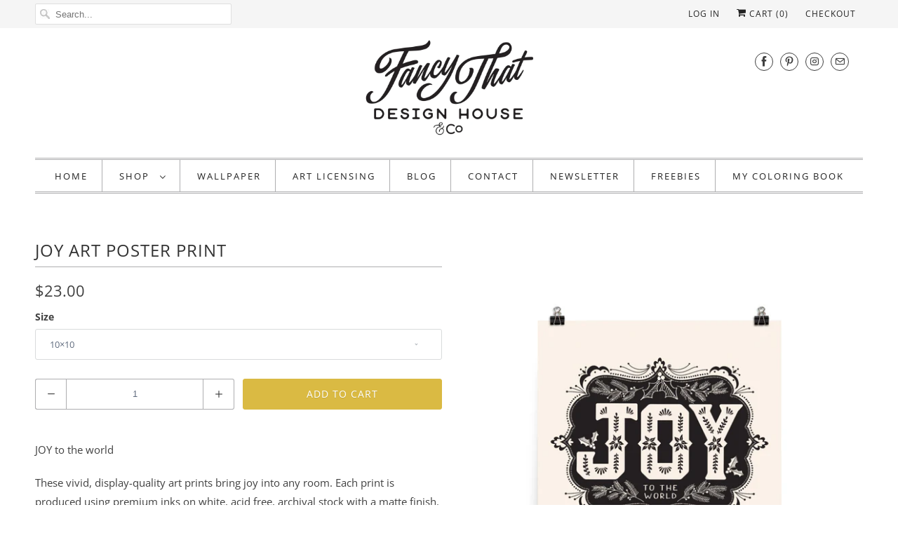

--- FILE ---
content_type: text/html; charset=utf-8
request_url: https://fancythatdesignhouse.com/products/poster-62
body_size: 38011
content:

<!DOCTYPE html>
<html lang="en">
  <head><!--Content in content_for_header -->
<!--LayoutHub-Embed--><link rel="stylesheet" href="https://fonts.googleapis.com/css?family=Poppins:100,200,300,400,500,600,700,800,900" /><link rel="stylesheet" type="text/css" href="[data-uri]" media="all">
<!--LH--><!--/LayoutHub-Embed--><meta charset="utf-8">
    <meta http-equiv="cleartype" content="on">
    <meta name="robots" content="index,follow">

    
    <title>Joy Art Poster Print - Fancy That Design House &amp; Co.</title>

    
      <meta name="description" content="JOY to the world These vivid, display-quality art prints bring joy into any room. Each print is produced using premium inks on white, acid free, archival stock with a matte finish. Choose from a variety of sizes to find the perfect fit for your space and walls. The sizing options fit most standard frame sizes, so you c" />
    

    

<meta name="author" content="Fancy That Design House &amp; Co.">
<meta property="og:url" content="https://fancythatdesignhouse.com/products/poster-62">
<meta property="og:site_name" content="Fancy That Design House &amp; Co.">


  <meta property="og:type" content="product">
  <meta property="og:title" content="Joy Art Poster Print">
  
    <meta property="og:image" content="http://fancythatdesignhouse.com/cdn/shop/products/JoyWeb1_600x.jpg?v=1603222277">
    <meta property="og:image:secure_url" content="https://fancythatdesignhouse.com/cdn/shop/products/JoyWeb1_600x.jpg?v=1603222277">
    
  
    <meta property="og:image" content="http://fancythatdesignhouse.com/cdn/shop/products/JoyWeb2_600x.jpg?v=1603222277">
    <meta property="og:image:secure_url" content="https://fancythatdesignhouse.com/cdn/shop/products/JoyWeb2_600x.jpg?v=1603222277">
    
  
    <meta property="og:image" content="http://fancythatdesignhouse.com/cdn/shop/products/mockup-ee90a348_600x.jpg?v=1603222277">
    <meta property="og:image:secure_url" content="https://fancythatdesignhouse.com/cdn/shop/products/mockup-ee90a348_600x.jpg?v=1603222277">
    
  
  <meta property="og:price:amount" content="20.00">
  <meta property="og:price:currency" content="USD">


  <meta property="og:description" content="JOY to the world These vivid, display-quality art prints bring joy into any room. Each print is produced using premium inks on white, acid free, archival stock with a matte finish. Choose from a variety of sizes to find the perfect fit for your space and walls. The sizing options fit most standard frame sizes, so you c">




<meta name="twitter:card" content="summary">

  <meta name="twitter:title" content="Joy Art Poster Print">
  <meta name="twitter:description" content="
JOY to the world
These vivid, display-quality art prints bring joy into any room. Each print is produced using premium inks on white, acid free, archival stock with a matte finish.
Choose from a variety of sizes to find the perfect fit for your space and walls. The sizing options fit most standard frame sizes, so you can easily pick out a ready-made frame to display your artwork.Frames are not included with your purchase.
Print is shipped rolled in a mailing tube. Simply unroll and flatten upon receiving.Printing and preparing your art for shipping can take 5+ business days.*Colors can vary from monitor to printAll artwork ©Fancy That Design House &amp;amp; Co./Stephanie Sliwinski. All rights reserved.">
  <meta name="twitter:image" content="https://fancythatdesignhouse.com/cdn/shop/products/JoyWeb1_240x.jpg?v=1603222277">
  <meta name="twitter:image:width" content="240">
  <meta name="twitter:image:height" content="240">



    
    

    <!-- Mobile Specific Metas -->
    <meta name="HandheldFriendly" content="True">
    <meta name="MobileOptimized" content="320">
    <meta name="viewport" content="width=device-width,initial-scale=1">
    <meta name="theme-color" content="#ffffff">

    <!-- Stylesheets for Responsive 7.0.3 -->
    <link href="//fancythatdesignhouse.com/cdn/shop/t/19/assets/styles.scss.css?v=103362481272018237071756006131" rel="stylesheet" type="text/css" media="all" />

    <!-- Icons -->
    
      <link rel="shortcut icon" type="image/x-icon" href="//fancythatdesignhouse.com/cdn/shop/files/favicon_32x32.jpg?v=1613540006">
    
    <link rel="canonical" href="https://fancythatdesignhouse.com/products/poster-62" />

    

    <script src="//fancythatdesignhouse.com/cdn/shop/t/19/assets/app.js?v=177329053895342535181549053297" type="text/javascript"></script>
    <script>window.performance && window.performance.mark && window.performance.mark('shopify.content_for_header.start');</script><meta id="shopify-digital-wallet" name="shopify-digital-wallet" content="/18047879/digital_wallets/dialog">
<meta name="shopify-checkout-api-token" content="404dddd79e257f8600fa56b93e7cb6db">
<meta id="in-context-paypal-metadata" data-shop-id="18047879" data-venmo-supported="false" data-environment="production" data-locale="en_US" data-paypal-v4="true" data-currency="USD">
<link rel="alternate" type="application/json+oembed" href="https://fancythatdesignhouse.com/products/poster-62.oembed">
<script async="async" src="/checkouts/internal/preloads.js?locale=en-US"></script>
<link rel="preconnect" href="https://shop.app" crossorigin="anonymous">
<script async="async" src="https://shop.app/checkouts/internal/preloads.js?locale=en-US&shop_id=18047879" crossorigin="anonymous"></script>
<script id="apple-pay-shop-capabilities" type="application/json">{"shopId":18047879,"countryCode":"US","currencyCode":"USD","merchantCapabilities":["supports3DS"],"merchantId":"gid:\/\/shopify\/Shop\/18047879","merchantName":"Fancy That Design House \u0026 Co.","requiredBillingContactFields":["postalAddress","email"],"requiredShippingContactFields":["postalAddress","email"],"shippingType":"shipping","supportedNetworks":["visa","masterCard","amex","discover","elo","jcb"],"total":{"type":"pending","label":"Fancy That Design House \u0026 Co.","amount":"1.00"},"shopifyPaymentsEnabled":true,"supportsSubscriptions":true}</script>
<script id="shopify-features" type="application/json">{"accessToken":"404dddd79e257f8600fa56b93e7cb6db","betas":["rich-media-storefront-analytics"],"domain":"fancythatdesignhouse.com","predictiveSearch":true,"shopId":18047879,"locale":"en"}</script>
<script>var Shopify = Shopify || {};
Shopify.shop = "fancythatdesignhouse.myshopify.com";
Shopify.locale = "en";
Shopify.currency = {"active":"USD","rate":"1.0"};
Shopify.country = "US";
Shopify.theme = {"name":"Responsive-September-20-2018-February-1-2019","id":33740587074,"schema_name":"Responsive","schema_version":"7.0.3","theme_store_id":null,"role":"main"};
Shopify.theme.handle = "null";
Shopify.theme.style = {"id":null,"handle":null};
Shopify.cdnHost = "fancythatdesignhouse.com/cdn";
Shopify.routes = Shopify.routes || {};
Shopify.routes.root = "/";</script>
<script type="module">!function(o){(o.Shopify=o.Shopify||{}).modules=!0}(window);</script>
<script>!function(o){function n(){var o=[];function n(){o.push(Array.prototype.slice.apply(arguments))}return n.q=o,n}var t=o.Shopify=o.Shopify||{};t.loadFeatures=n(),t.autoloadFeatures=n()}(window);</script>
<script>
  window.ShopifyPay = window.ShopifyPay || {};
  window.ShopifyPay.apiHost = "shop.app\/pay";
  window.ShopifyPay.redirectState = null;
</script>
<script id="shop-js-analytics" type="application/json">{"pageType":"product"}</script>
<script defer="defer" async type="module" src="//fancythatdesignhouse.com/cdn/shopifycloud/shop-js/modules/v2/client.init-shop-cart-sync_WVOgQShq.en.esm.js"></script>
<script defer="defer" async type="module" src="//fancythatdesignhouse.com/cdn/shopifycloud/shop-js/modules/v2/chunk.common_C_13GLB1.esm.js"></script>
<script defer="defer" async type="module" src="//fancythatdesignhouse.com/cdn/shopifycloud/shop-js/modules/v2/chunk.modal_CLfMGd0m.esm.js"></script>
<script type="module">
  await import("//fancythatdesignhouse.com/cdn/shopifycloud/shop-js/modules/v2/client.init-shop-cart-sync_WVOgQShq.en.esm.js");
await import("//fancythatdesignhouse.com/cdn/shopifycloud/shop-js/modules/v2/chunk.common_C_13GLB1.esm.js");
await import("//fancythatdesignhouse.com/cdn/shopifycloud/shop-js/modules/v2/chunk.modal_CLfMGd0m.esm.js");

  window.Shopify.SignInWithShop?.initShopCartSync?.({"fedCMEnabled":true,"windoidEnabled":true});

</script>
<script>
  window.Shopify = window.Shopify || {};
  if (!window.Shopify.featureAssets) window.Shopify.featureAssets = {};
  window.Shopify.featureAssets['shop-js'] = {"shop-cart-sync":["modules/v2/client.shop-cart-sync_DuR37GeY.en.esm.js","modules/v2/chunk.common_C_13GLB1.esm.js","modules/v2/chunk.modal_CLfMGd0m.esm.js"],"init-fed-cm":["modules/v2/client.init-fed-cm_BucUoe6W.en.esm.js","modules/v2/chunk.common_C_13GLB1.esm.js","modules/v2/chunk.modal_CLfMGd0m.esm.js"],"shop-toast-manager":["modules/v2/client.shop-toast-manager_B0JfrpKj.en.esm.js","modules/v2/chunk.common_C_13GLB1.esm.js","modules/v2/chunk.modal_CLfMGd0m.esm.js"],"init-shop-cart-sync":["modules/v2/client.init-shop-cart-sync_WVOgQShq.en.esm.js","modules/v2/chunk.common_C_13GLB1.esm.js","modules/v2/chunk.modal_CLfMGd0m.esm.js"],"shop-button":["modules/v2/client.shop-button_B_U3bv27.en.esm.js","modules/v2/chunk.common_C_13GLB1.esm.js","modules/v2/chunk.modal_CLfMGd0m.esm.js"],"init-windoid":["modules/v2/client.init-windoid_DuP9q_di.en.esm.js","modules/v2/chunk.common_C_13GLB1.esm.js","modules/v2/chunk.modal_CLfMGd0m.esm.js"],"shop-cash-offers":["modules/v2/client.shop-cash-offers_BmULhtno.en.esm.js","modules/v2/chunk.common_C_13GLB1.esm.js","modules/v2/chunk.modal_CLfMGd0m.esm.js"],"pay-button":["modules/v2/client.pay-button_CrPSEbOK.en.esm.js","modules/v2/chunk.common_C_13GLB1.esm.js","modules/v2/chunk.modal_CLfMGd0m.esm.js"],"init-customer-accounts":["modules/v2/client.init-customer-accounts_jNk9cPYQ.en.esm.js","modules/v2/client.shop-login-button_DJ5ldayH.en.esm.js","modules/v2/chunk.common_C_13GLB1.esm.js","modules/v2/chunk.modal_CLfMGd0m.esm.js"],"avatar":["modules/v2/client.avatar_BTnouDA3.en.esm.js"],"checkout-modal":["modules/v2/client.checkout-modal_pBPyh9w8.en.esm.js","modules/v2/chunk.common_C_13GLB1.esm.js","modules/v2/chunk.modal_CLfMGd0m.esm.js"],"init-shop-for-new-customer-accounts":["modules/v2/client.init-shop-for-new-customer-accounts_BUoCy7a5.en.esm.js","modules/v2/client.shop-login-button_DJ5ldayH.en.esm.js","modules/v2/chunk.common_C_13GLB1.esm.js","modules/v2/chunk.modal_CLfMGd0m.esm.js"],"init-customer-accounts-sign-up":["modules/v2/client.init-customer-accounts-sign-up_CnczCz9H.en.esm.js","modules/v2/client.shop-login-button_DJ5ldayH.en.esm.js","modules/v2/chunk.common_C_13GLB1.esm.js","modules/v2/chunk.modal_CLfMGd0m.esm.js"],"init-shop-email-lookup-coordinator":["modules/v2/client.init-shop-email-lookup-coordinator_CzjY5t9o.en.esm.js","modules/v2/chunk.common_C_13GLB1.esm.js","modules/v2/chunk.modal_CLfMGd0m.esm.js"],"shop-follow-button":["modules/v2/client.shop-follow-button_CsYC63q7.en.esm.js","modules/v2/chunk.common_C_13GLB1.esm.js","modules/v2/chunk.modal_CLfMGd0m.esm.js"],"shop-login-button":["modules/v2/client.shop-login-button_DJ5ldayH.en.esm.js","modules/v2/chunk.common_C_13GLB1.esm.js","modules/v2/chunk.modal_CLfMGd0m.esm.js"],"shop-login":["modules/v2/client.shop-login_B9ccPdmx.en.esm.js","modules/v2/chunk.common_C_13GLB1.esm.js","modules/v2/chunk.modal_CLfMGd0m.esm.js"],"lead-capture":["modules/v2/client.lead-capture_D0K_KgYb.en.esm.js","modules/v2/chunk.common_C_13GLB1.esm.js","modules/v2/chunk.modal_CLfMGd0m.esm.js"],"payment-terms":["modules/v2/client.payment-terms_BWmiNN46.en.esm.js","modules/v2/chunk.common_C_13GLB1.esm.js","modules/v2/chunk.modal_CLfMGd0m.esm.js"]};
</script>
<script>(function() {
  var isLoaded = false;
  function asyncLoad() {
    if (isLoaded) return;
    isLoaded = true;
    var urls = ["https:\/\/chimpstatic.com\/mcjs-connected\/js\/users\/23d0deb06d0d9385e3ae49ad6\/7d5666c7a64c56c373915747b.js?shop=fancythatdesignhouse.myshopify.com","\/\/shopify.privy.com\/widget.js?shop=fancythatdesignhouse.myshopify.com","https:\/\/app.layouthub.com\/shopify\/layouthub.js?shop=fancythatdesignhouse.myshopify.com","https:\/\/cdn.shopify.com\/s\/files\/1\/1804\/7879\/t\/19\/assets\/subscribe-it.js?v=1667240064\u0026shop=fancythatdesignhouse.myshopify.com","https:\/\/cdn.shopify.com\/s\/files\/1\/0184\/4255\/1360\/files\/pinit.v2.min.js?v=1652785015\u0026shop=fancythatdesignhouse.myshopify.com","\/\/cdn.shopify.com\/proxy\/e58ece684d75e99d6d1480f1798d47712bf1173e804cf6c845f77eeaf2210f04\/static.cdn.printful.com\/static\/js\/external\/shopify-product-customizer.js?v=0.28\u0026shop=fancythatdesignhouse.myshopify.com\u0026sp-cache-control=cHVibGljLCBtYXgtYWdlPTkwMA","https:\/\/cdn.hextom.com\/js\/quickannouncementbar.js?shop=fancythatdesignhouse.myshopify.com"];
    for (var i = 0; i < urls.length; i++) {
      var s = document.createElement('script');
      s.type = 'text/javascript';
      s.async = true;
      s.src = urls[i];
      var x = document.getElementsByTagName('script')[0];
      x.parentNode.insertBefore(s, x);
    }
  };
  if(window.attachEvent) {
    window.attachEvent('onload', asyncLoad);
  } else {
    window.addEventListener('load', asyncLoad, false);
  }
})();</script>
<script id="__st">var __st={"a":18047879,"offset":-21600,"reqid":"5b146e48-b293-4251-a599-88721aa2afdd-1769611422","pageurl":"fancythatdesignhouse.com\/products\/poster-62","u":"78015dce9e85","p":"product","rtyp":"product","rid":4702826299458};</script>
<script>window.ShopifyPaypalV4VisibilityTracking = true;</script>
<script id="captcha-bootstrap">!function(){'use strict';const t='contact',e='account',n='new_comment',o=[[t,t],['blogs',n],['comments',n],[t,'customer']],c=[[e,'customer_login'],[e,'guest_login'],[e,'recover_customer_password'],[e,'create_customer']],r=t=>t.map((([t,e])=>`form[action*='/${t}']:not([data-nocaptcha='true']) input[name='form_type'][value='${e}']`)).join(','),a=t=>()=>t?[...document.querySelectorAll(t)].map((t=>t.form)):[];function s(){const t=[...o],e=r(t);return a(e)}const i='password',u='form_key',d=['recaptcha-v3-token','g-recaptcha-response','h-captcha-response',i],f=()=>{try{return window.sessionStorage}catch{return}},m='__shopify_v',_=t=>t.elements[u];function p(t,e,n=!1){try{const o=window.sessionStorage,c=JSON.parse(o.getItem(e)),{data:r}=function(t){const{data:e,action:n}=t;return t[m]||n?{data:e,action:n}:{data:t,action:n}}(c);for(const[e,n]of Object.entries(r))t.elements[e]&&(t.elements[e].value=n);n&&o.removeItem(e)}catch(o){console.error('form repopulation failed',{error:o})}}const l='form_type',E='cptcha';function T(t){t.dataset[E]=!0}const w=window,h=w.document,L='Shopify',v='ce_forms',y='captcha';let A=!1;((t,e)=>{const n=(g='f06e6c50-85a8-45c8-87d0-21a2b65856fe',I='https://cdn.shopify.com/shopifycloud/storefront-forms-hcaptcha/ce_storefront_forms_captcha_hcaptcha.v1.5.2.iife.js',D={infoText:'Protected by hCaptcha',privacyText:'Privacy',termsText:'Terms'},(t,e,n)=>{const o=w[L][v],c=o.bindForm;if(c)return c(t,g,e,D).then(n);var r;o.q.push([[t,g,e,D],n]),r=I,A||(h.body.append(Object.assign(h.createElement('script'),{id:'captcha-provider',async:!0,src:r})),A=!0)});var g,I,D;w[L]=w[L]||{},w[L][v]=w[L][v]||{},w[L][v].q=[],w[L][y]=w[L][y]||{},w[L][y].protect=function(t,e){n(t,void 0,e),T(t)},Object.freeze(w[L][y]),function(t,e,n,w,h,L){const[v,y,A,g]=function(t,e,n){const i=e?o:[],u=t?c:[],d=[...i,...u],f=r(d),m=r(i),_=r(d.filter((([t,e])=>n.includes(e))));return[a(f),a(m),a(_),s()]}(w,h,L),I=t=>{const e=t.target;return e instanceof HTMLFormElement?e:e&&e.form},D=t=>v().includes(t);t.addEventListener('submit',(t=>{const e=I(t);if(!e)return;const n=D(e)&&!e.dataset.hcaptchaBound&&!e.dataset.recaptchaBound,o=_(e),c=g().includes(e)&&(!o||!o.value);(n||c)&&t.preventDefault(),c&&!n&&(function(t){try{if(!f())return;!function(t){const e=f();if(!e)return;const n=_(t);if(!n)return;const o=n.value;o&&e.removeItem(o)}(t);const e=Array.from(Array(32),(()=>Math.random().toString(36)[2])).join('');!function(t,e){_(t)||t.append(Object.assign(document.createElement('input'),{type:'hidden',name:u})),t.elements[u].value=e}(t,e),function(t,e){const n=f();if(!n)return;const o=[...t.querySelectorAll(`input[type='${i}']`)].map((({name:t})=>t)),c=[...d,...o],r={};for(const[a,s]of new FormData(t).entries())c.includes(a)||(r[a]=s);n.setItem(e,JSON.stringify({[m]:1,action:t.action,data:r}))}(t,e)}catch(e){console.error('failed to persist form',e)}}(e),e.submit())}));const S=(t,e)=>{t&&!t.dataset[E]&&(n(t,e.some((e=>e===t))),T(t))};for(const o of['focusin','change'])t.addEventListener(o,(t=>{const e=I(t);D(e)&&S(e,y())}));const B=e.get('form_key'),M=e.get(l),P=B&&M;t.addEventListener('DOMContentLoaded',(()=>{const t=y();if(P)for(const e of t)e.elements[l].value===M&&p(e,B);[...new Set([...A(),...v().filter((t=>'true'===t.dataset.shopifyCaptcha))])].forEach((e=>S(e,t)))}))}(h,new URLSearchParams(w.location.search),n,t,e,['guest_login'])})(!0,!0)}();</script>
<script integrity="sha256-4kQ18oKyAcykRKYeNunJcIwy7WH5gtpwJnB7kiuLZ1E=" data-source-attribution="shopify.loadfeatures" defer="defer" src="//fancythatdesignhouse.com/cdn/shopifycloud/storefront/assets/storefront/load_feature-a0a9edcb.js" crossorigin="anonymous"></script>
<script crossorigin="anonymous" defer="defer" src="//fancythatdesignhouse.com/cdn/shopifycloud/storefront/assets/shopify_pay/storefront-65b4c6d7.js?v=20250812"></script>
<script data-source-attribution="shopify.dynamic_checkout.dynamic.init">var Shopify=Shopify||{};Shopify.PaymentButton=Shopify.PaymentButton||{isStorefrontPortableWallets:!0,init:function(){window.Shopify.PaymentButton.init=function(){};var t=document.createElement("script");t.src="https://fancythatdesignhouse.com/cdn/shopifycloud/portable-wallets/latest/portable-wallets.en.js",t.type="module",document.head.appendChild(t)}};
</script>
<script data-source-attribution="shopify.dynamic_checkout.buyer_consent">
  function portableWalletsHideBuyerConsent(e){var t=document.getElementById("shopify-buyer-consent"),n=document.getElementById("shopify-subscription-policy-button");t&&n&&(t.classList.add("hidden"),t.setAttribute("aria-hidden","true"),n.removeEventListener("click",e))}function portableWalletsShowBuyerConsent(e){var t=document.getElementById("shopify-buyer-consent"),n=document.getElementById("shopify-subscription-policy-button");t&&n&&(t.classList.remove("hidden"),t.removeAttribute("aria-hidden"),n.addEventListener("click",e))}window.Shopify?.PaymentButton&&(window.Shopify.PaymentButton.hideBuyerConsent=portableWalletsHideBuyerConsent,window.Shopify.PaymentButton.showBuyerConsent=portableWalletsShowBuyerConsent);
</script>
<script data-source-attribution="shopify.dynamic_checkout.cart.bootstrap">document.addEventListener("DOMContentLoaded",(function(){function t(){return document.querySelector("shopify-accelerated-checkout-cart, shopify-accelerated-checkout")}if(t())Shopify.PaymentButton.init();else{new MutationObserver((function(e,n){t()&&(Shopify.PaymentButton.init(),n.disconnect())})).observe(document.body,{childList:!0,subtree:!0})}}));
</script>
<link id="shopify-accelerated-checkout-styles" rel="stylesheet" media="screen" href="https://fancythatdesignhouse.com/cdn/shopifycloud/portable-wallets/latest/accelerated-checkout-backwards-compat.css" crossorigin="anonymous">
<style id="shopify-accelerated-checkout-cart">
        #shopify-buyer-consent {
  margin-top: 1em;
  display: inline-block;
  width: 100%;
}

#shopify-buyer-consent.hidden {
  display: none;
}

#shopify-subscription-policy-button {
  background: none;
  border: none;
  padding: 0;
  text-decoration: underline;
  font-size: inherit;
  cursor: pointer;
}

#shopify-subscription-policy-button::before {
  box-shadow: none;
}

      </style>

<script>window.performance && window.performance.mark && window.performance.mark('shopify.content_for_header.end');</script>

    <noscript>
      <style>
        .slides > li:first-child {display: block;}
        .image__fallback {
          width: 100vw;
          display: block !important;
          max-width: 100vw !important;
          margin-bottom: 0;
        }
        .no-js-only {
          display: inherit !important;
        }
        .icon-cart.cart-button {
          display: none;
        }
        .lazyload {
          opacity: 1;
          -webkit-filter: blur(0);
          filter: blur(0);
        }
        .animate_right,
        .animate_left,
        .animate_up,
        .animate_down {
          opacity: 1;
        }
        .flexslider .slides>li {
          display: block;
        }
        .product_section .product_form {
          opacity: 1;
        }
        .multi_select,
        form .select {
          display: block !important;
        }
        .swatch_options {
          display: none;
        }
      </style>
    </noscript>

  <link href="//fancythatdesignhouse.com/cdn/shop/t/19/assets/smk-sections.css?v=147244019065819453361648073767" rel="stylesheet" type="text/css" media="all" />
    
    
    
    
    <script>
  (function(w, d, t, h, s, n) {
    w.FlodeskObject = n;
    var fn = function() {
      (w[n].q = w[n].q || []).push(arguments);
    };
    w[n] = w[n] || fn;
    var f = d.getElementsByTagName(t)[0];
    var v = '?v=' + Math.floor(new Date().getTime() / (120 * 1000)) * 60;
    var sm = d.createElement(t);
    sm.async = true;
    sm.type = 'module';
    sm.src = h + s + '.mjs' + v;
    f.parentNode.insertBefore(sm, f);
    var sn = d.createElement(t);
    sn.async = true;
    sn.noModule = true;
    sn.src = h + s + '.js' + v;
    f.parentNode.insertBefore(sn, f);
  })(window, document, 'script', 'https://assets.flodesk.com', '/universal', 'fd');
</script>
<script>
  window.fd('form', {
    formId: '62bf15ec7edfa6aa840e1ee6'
  });
</script>
    
    
    
    
    
    
    
    
<link href="https://monorail-edge.shopifysvc.com" rel="dns-prefetch">
<script>(function(){if ("sendBeacon" in navigator && "performance" in window) {try {var session_token_from_headers = performance.getEntriesByType('navigation')[0].serverTiming.find(x => x.name == '_s').description;} catch {var session_token_from_headers = undefined;}var session_cookie_matches = document.cookie.match(/_shopify_s=([^;]*)/);var session_token_from_cookie = session_cookie_matches && session_cookie_matches.length === 2 ? session_cookie_matches[1] : "";var session_token = session_token_from_headers || session_token_from_cookie || "";function handle_abandonment_event(e) {var entries = performance.getEntries().filter(function(entry) {return /monorail-edge.shopifysvc.com/.test(entry.name);});if (!window.abandonment_tracked && entries.length === 0) {window.abandonment_tracked = true;var currentMs = Date.now();var navigation_start = performance.timing.navigationStart;var payload = {shop_id: 18047879,url: window.location.href,navigation_start,duration: currentMs - navigation_start,session_token,page_type: "product"};window.navigator.sendBeacon("https://monorail-edge.shopifysvc.com/v1/produce", JSON.stringify({schema_id: "online_store_buyer_site_abandonment/1.1",payload: payload,metadata: {event_created_at_ms: currentMs,event_sent_at_ms: currentMs}}));}}window.addEventListener('pagehide', handle_abandonment_event);}}());</script>
<script id="web-pixels-manager-setup">(function e(e,d,r,n,o){if(void 0===o&&(o={}),!Boolean(null===(a=null===(i=window.Shopify)||void 0===i?void 0:i.analytics)||void 0===a?void 0:a.replayQueue)){var i,a;window.Shopify=window.Shopify||{};var t=window.Shopify;t.analytics=t.analytics||{};var s=t.analytics;s.replayQueue=[],s.publish=function(e,d,r){return s.replayQueue.push([e,d,r]),!0};try{self.performance.mark("wpm:start")}catch(e){}var l=function(){var e={modern:/Edge?\/(1{2}[4-9]|1[2-9]\d|[2-9]\d{2}|\d{4,})\.\d+(\.\d+|)|Firefox\/(1{2}[4-9]|1[2-9]\d|[2-9]\d{2}|\d{4,})\.\d+(\.\d+|)|Chrom(ium|e)\/(9{2}|\d{3,})\.\d+(\.\d+|)|(Maci|X1{2}).+ Version\/(15\.\d+|(1[6-9]|[2-9]\d|\d{3,})\.\d+)([,.]\d+|)( \(\w+\)|)( Mobile\/\w+|) Safari\/|Chrome.+OPR\/(9{2}|\d{3,})\.\d+\.\d+|(CPU[ +]OS|iPhone[ +]OS|CPU[ +]iPhone|CPU IPhone OS|CPU iPad OS)[ +]+(15[._]\d+|(1[6-9]|[2-9]\d|\d{3,})[._]\d+)([._]\d+|)|Android:?[ /-](13[3-9]|1[4-9]\d|[2-9]\d{2}|\d{4,})(\.\d+|)(\.\d+|)|Android.+Firefox\/(13[5-9]|1[4-9]\d|[2-9]\d{2}|\d{4,})\.\d+(\.\d+|)|Android.+Chrom(ium|e)\/(13[3-9]|1[4-9]\d|[2-9]\d{2}|\d{4,})\.\d+(\.\d+|)|SamsungBrowser\/([2-9]\d|\d{3,})\.\d+/,legacy:/Edge?\/(1[6-9]|[2-9]\d|\d{3,})\.\d+(\.\d+|)|Firefox\/(5[4-9]|[6-9]\d|\d{3,})\.\d+(\.\d+|)|Chrom(ium|e)\/(5[1-9]|[6-9]\d|\d{3,})\.\d+(\.\d+|)([\d.]+$|.*Safari\/(?![\d.]+ Edge\/[\d.]+$))|(Maci|X1{2}).+ Version\/(10\.\d+|(1[1-9]|[2-9]\d|\d{3,})\.\d+)([,.]\d+|)( \(\w+\)|)( Mobile\/\w+|) Safari\/|Chrome.+OPR\/(3[89]|[4-9]\d|\d{3,})\.\d+\.\d+|(CPU[ +]OS|iPhone[ +]OS|CPU[ +]iPhone|CPU IPhone OS|CPU iPad OS)[ +]+(10[._]\d+|(1[1-9]|[2-9]\d|\d{3,})[._]\d+)([._]\d+|)|Android:?[ /-](13[3-9]|1[4-9]\d|[2-9]\d{2}|\d{4,})(\.\d+|)(\.\d+|)|Mobile Safari.+OPR\/([89]\d|\d{3,})\.\d+\.\d+|Android.+Firefox\/(13[5-9]|1[4-9]\d|[2-9]\d{2}|\d{4,})\.\d+(\.\d+|)|Android.+Chrom(ium|e)\/(13[3-9]|1[4-9]\d|[2-9]\d{2}|\d{4,})\.\d+(\.\d+|)|Android.+(UC? ?Browser|UCWEB|U3)[ /]?(15\.([5-9]|\d{2,})|(1[6-9]|[2-9]\d|\d{3,})\.\d+)\.\d+|SamsungBrowser\/(5\.\d+|([6-9]|\d{2,})\.\d+)|Android.+MQ{2}Browser\/(14(\.(9|\d{2,})|)|(1[5-9]|[2-9]\d|\d{3,})(\.\d+|))(\.\d+|)|K[Aa][Ii]OS\/(3\.\d+|([4-9]|\d{2,})\.\d+)(\.\d+|)/},d=e.modern,r=e.legacy,n=navigator.userAgent;return n.match(d)?"modern":n.match(r)?"legacy":"unknown"}(),u="modern"===l?"modern":"legacy",c=(null!=n?n:{modern:"",legacy:""})[u],f=function(e){return[e.baseUrl,"/wpm","/b",e.hashVersion,"modern"===e.buildTarget?"m":"l",".js"].join("")}({baseUrl:d,hashVersion:r,buildTarget:u}),m=function(e){var d=e.version,r=e.bundleTarget,n=e.surface,o=e.pageUrl,i=e.monorailEndpoint;return{emit:function(e){var a=e.status,t=e.errorMsg,s=(new Date).getTime(),l=JSON.stringify({metadata:{event_sent_at_ms:s},events:[{schema_id:"web_pixels_manager_load/3.1",payload:{version:d,bundle_target:r,page_url:o,status:a,surface:n,error_msg:t},metadata:{event_created_at_ms:s}}]});if(!i)return console&&console.warn&&console.warn("[Web Pixels Manager] No Monorail endpoint provided, skipping logging."),!1;try{return self.navigator.sendBeacon.bind(self.navigator)(i,l)}catch(e){}var u=new XMLHttpRequest;try{return u.open("POST",i,!0),u.setRequestHeader("Content-Type","text/plain"),u.send(l),!0}catch(e){return console&&console.warn&&console.warn("[Web Pixels Manager] Got an unhandled error while logging to Monorail."),!1}}}}({version:r,bundleTarget:l,surface:e.surface,pageUrl:self.location.href,monorailEndpoint:e.monorailEndpoint});try{o.browserTarget=l,function(e){var d=e.src,r=e.async,n=void 0===r||r,o=e.onload,i=e.onerror,a=e.sri,t=e.scriptDataAttributes,s=void 0===t?{}:t,l=document.createElement("script"),u=document.querySelector("head"),c=document.querySelector("body");if(l.async=n,l.src=d,a&&(l.integrity=a,l.crossOrigin="anonymous"),s)for(var f in s)if(Object.prototype.hasOwnProperty.call(s,f))try{l.dataset[f]=s[f]}catch(e){}if(o&&l.addEventListener("load",o),i&&l.addEventListener("error",i),u)u.appendChild(l);else{if(!c)throw new Error("Did not find a head or body element to append the script");c.appendChild(l)}}({src:f,async:!0,onload:function(){if(!function(){var e,d;return Boolean(null===(d=null===(e=window.Shopify)||void 0===e?void 0:e.analytics)||void 0===d?void 0:d.initialized)}()){var d=window.webPixelsManager.init(e)||void 0;if(d){var r=window.Shopify.analytics;r.replayQueue.forEach((function(e){var r=e[0],n=e[1],o=e[2];d.publishCustomEvent(r,n,o)})),r.replayQueue=[],r.publish=d.publishCustomEvent,r.visitor=d.visitor,r.initialized=!0}}},onerror:function(){return m.emit({status:"failed",errorMsg:"".concat(f," has failed to load")})},sri:function(e){var d=/^sha384-[A-Za-z0-9+/=]+$/;return"string"==typeof e&&d.test(e)}(c)?c:"",scriptDataAttributes:o}),m.emit({status:"loading"})}catch(e){m.emit({status:"failed",errorMsg:(null==e?void 0:e.message)||"Unknown error"})}}})({shopId: 18047879,storefrontBaseUrl: "https://fancythatdesignhouse.com",extensionsBaseUrl: "https://extensions.shopifycdn.com/cdn/shopifycloud/web-pixels-manager",monorailEndpoint: "https://monorail-edge.shopifysvc.com/unstable/produce_batch",surface: "storefront-renderer",enabledBetaFlags: ["2dca8a86"],webPixelsConfigList: [{"id":"1605107778","configuration":"{\"tagID\":\"2612344232865\"}","eventPayloadVersion":"v1","runtimeContext":"STRICT","scriptVersion":"18031546ee651571ed29edbe71a3550b","type":"APP","apiClientId":3009811,"privacyPurposes":["ANALYTICS","MARKETING","SALE_OF_DATA"],"dataSharingAdjustments":{"protectedCustomerApprovalScopes":["read_customer_address","read_customer_email","read_customer_name","read_customer_personal_data","read_customer_phone"]}},{"id":"917471298","configuration":"{\"storeIdentity\":\"fancythatdesignhouse.myshopify.com\",\"baseURL\":\"https:\\\/\\\/api.printful.com\\\/shopify-pixels\"}","eventPayloadVersion":"v1","runtimeContext":"STRICT","scriptVersion":"74f275712857ab41bea9d998dcb2f9da","type":"APP","apiClientId":156624,"privacyPurposes":["ANALYTICS","MARKETING","SALE_OF_DATA"],"dataSharingAdjustments":{"protectedCustomerApprovalScopes":["read_customer_address","read_customer_email","read_customer_name","read_customer_personal_data","read_customer_phone"]}},{"id":"163446850","configuration":"{\"pixel_id\":\"456325828043998\",\"pixel_type\":\"facebook_pixel\",\"metaapp_system_user_token\":\"-\"}","eventPayloadVersion":"v1","runtimeContext":"OPEN","scriptVersion":"ca16bc87fe92b6042fbaa3acc2fbdaa6","type":"APP","apiClientId":2329312,"privacyPurposes":["ANALYTICS","MARKETING","SALE_OF_DATA"],"dataSharingAdjustments":{"protectedCustomerApprovalScopes":["read_customer_address","read_customer_email","read_customer_name","read_customer_personal_data","read_customer_phone"]}},{"id":"shopify-app-pixel","configuration":"{}","eventPayloadVersion":"v1","runtimeContext":"STRICT","scriptVersion":"0450","apiClientId":"shopify-pixel","type":"APP","privacyPurposes":["ANALYTICS","MARKETING"]},{"id":"shopify-custom-pixel","eventPayloadVersion":"v1","runtimeContext":"LAX","scriptVersion":"0450","apiClientId":"shopify-pixel","type":"CUSTOM","privacyPurposes":["ANALYTICS","MARKETING"]}],isMerchantRequest: false,initData: {"shop":{"name":"Fancy That Design House \u0026 Co.","paymentSettings":{"currencyCode":"USD"},"myshopifyDomain":"fancythatdesignhouse.myshopify.com","countryCode":"US","storefrontUrl":"https:\/\/fancythatdesignhouse.com"},"customer":null,"cart":null,"checkout":null,"productVariants":[{"price":{"amount":23.0,"currencyCode":"USD"},"product":{"title":"Joy Art Poster Print","vendor":"Fancy That Design House \u0026 Co.","id":"4702826299458","untranslatedTitle":"Joy Art Poster Print","url":"\/products\/poster-62","type":"Christmas"},"id":"32498375032898","image":{"src":"\/\/fancythatdesignhouse.com\/cdn\/shop\/products\/mockup-013209f3.jpg?v=1603222277"},"sku":"6240727_6239","title":"10×10","untranslatedTitle":"10×10"},{"price":{"amount":25.0,"currencyCode":"USD"},"product":{"title":"Joy Art Poster Print","vendor":"Fancy That Design House \u0026 Co.","id":"4702826299458","untranslatedTitle":"Joy Art Poster Print","url":"\/products\/poster-62","type":"Christmas"},"id":"32498375065666","image":{"src":"\/\/fancythatdesignhouse.com\/cdn\/shop\/products\/mockup-179e803b.jpg?v=1603222277"},"sku":"6240727_4464","title":"12×12","untranslatedTitle":"12×12"},{"price":{"amount":27.0,"currencyCode":"USD"},"product":{"title":"Joy Art Poster Print","vendor":"Fancy That Design House \u0026 Co.","id":"4702826299458","untranslatedTitle":"Joy Art Poster Print","url":"\/products\/poster-62","type":"Christmas"},"id":"32498375098434","image":{"src":"\/\/fancythatdesignhouse.com\/cdn\/shop\/products\/mockup-2993be42.jpg?v=1603222277"},"sku":"6240727_1349","title":"12×16","untranslatedTitle":"12×16"},{"price":{"amount":27.0,"currencyCode":"USD"},"product":{"title":"Joy Art Poster Print","vendor":"Fancy That Design House \u0026 Co.","id":"4702826299458","untranslatedTitle":"Joy Art Poster Print","url":"\/products\/poster-62","type":"Christmas"},"id":"32498375131202","image":{"src":"\/\/fancythatdesignhouse.com\/cdn\/shop\/products\/mockup-fc6be4b6.jpg?v=1603222277"},"sku":"6240727_6240","title":"14×14","untranslatedTitle":"14×14"},{"price":{"amount":32.0,"currencyCode":"USD"},"product":{"title":"Joy Art Poster Print","vendor":"Fancy That Design House \u0026 Co.","id":"4702826299458","untranslatedTitle":"Joy Art Poster Print","url":"\/products\/poster-62","type":"Christmas"},"id":"32498375163970","image":{"src":"\/\/fancythatdesignhouse.com\/cdn\/shop\/products\/mockup-67d0b5e2.jpg?v=1603222277"},"sku":"6240727_4465","title":"16×16","untranslatedTitle":"16×16"},{"price":{"amount":36.0,"currencyCode":"USD"},"product":{"title":"Joy Art Poster Print","vendor":"Fancy That Design House \u0026 Co.","id":"4702826299458","untranslatedTitle":"Joy Art Poster Print","url":"\/products\/poster-62","type":"Christmas"},"id":"32498375196738","image":{"src":"\/\/fancythatdesignhouse.com\/cdn\/shop\/products\/mockup-f0801b0e.jpg?v=1603222277"},"sku":"6240727_3877","title":"16×20","untranslatedTitle":"16×20"},{"price":{"amount":36.0,"currencyCode":"USD"},"product":{"title":"Joy Art Poster Print","vendor":"Fancy That Design House \u0026 Co.","id":"4702826299458","untranslatedTitle":"Joy Art Poster Print","url":"\/products\/poster-62","type":"Christmas"},"id":"32498375229506","image":{"src":"\/\/fancythatdesignhouse.com\/cdn\/shop\/products\/mockup-09031d45.jpg?v=1603222277"},"sku":"6240727_6242","title":"18×18","untranslatedTitle":"18×18"},{"price":{"amount":42.0,"currencyCode":"USD"},"product":{"title":"Joy Art Poster Print","vendor":"Fancy That Design House \u0026 Co.","id":"4702826299458","untranslatedTitle":"Joy Art Poster Print","url":"\/products\/poster-62","type":"Christmas"},"id":"32498375262274","image":{"src":"\/\/fancythatdesignhouse.com\/cdn\/shop\/products\/mockup-ee90a348.jpg?v=1603222277"},"sku":"6240727_1","title":"18×24","untranslatedTitle":"18×24"},{"price":{"amount":20.0,"currencyCode":"USD"},"product":{"title":"Joy Art Poster Print","vendor":"Fancy That Design House \u0026 Co.","id":"4702826299458","untranslatedTitle":"Joy Art Poster Print","url":"\/products\/poster-62","type":"Christmas"},"id":"32498375295042","image":{"src":"\/\/fancythatdesignhouse.com\/cdn\/shop\/products\/mockup-c2371685.jpg?v=1603222277"},"sku":"6240727_4463","title":"8×10","untranslatedTitle":"8×10"}],"purchasingCompany":null},},"https://fancythatdesignhouse.com/cdn","fcfee988w5aeb613cpc8e4bc33m6693e112",{"modern":"","legacy":""},{"shopId":"18047879","storefrontBaseUrl":"https:\/\/fancythatdesignhouse.com","extensionBaseUrl":"https:\/\/extensions.shopifycdn.com\/cdn\/shopifycloud\/web-pixels-manager","surface":"storefront-renderer","enabledBetaFlags":"[\"2dca8a86\"]","isMerchantRequest":"false","hashVersion":"fcfee988w5aeb613cpc8e4bc33m6693e112","publish":"custom","events":"[[\"page_viewed\",{}],[\"product_viewed\",{\"productVariant\":{\"price\":{\"amount\":23.0,\"currencyCode\":\"USD\"},\"product\":{\"title\":\"Joy Art Poster Print\",\"vendor\":\"Fancy That Design House \u0026 Co.\",\"id\":\"4702826299458\",\"untranslatedTitle\":\"Joy Art Poster Print\",\"url\":\"\/products\/poster-62\",\"type\":\"Christmas\"},\"id\":\"32498375032898\",\"image\":{\"src\":\"\/\/fancythatdesignhouse.com\/cdn\/shop\/products\/mockup-013209f3.jpg?v=1603222277\"},\"sku\":\"6240727_6239\",\"title\":\"10×10\",\"untranslatedTitle\":\"10×10\"}}]]"});</script><script>
  window.ShopifyAnalytics = window.ShopifyAnalytics || {};
  window.ShopifyAnalytics.meta = window.ShopifyAnalytics.meta || {};
  window.ShopifyAnalytics.meta.currency = 'USD';
  var meta = {"product":{"id":4702826299458,"gid":"gid:\/\/shopify\/Product\/4702826299458","vendor":"Fancy That Design House \u0026 Co.","type":"Christmas","handle":"poster-62","variants":[{"id":32498375032898,"price":2300,"name":"Joy Art Poster Print - 10×10","public_title":"10×10","sku":"6240727_6239"},{"id":32498375065666,"price":2500,"name":"Joy Art Poster Print - 12×12","public_title":"12×12","sku":"6240727_4464"},{"id":32498375098434,"price":2700,"name":"Joy Art Poster Print - 12×16","public_title":"12×16","sku":"6240727_1349"},{"id":32498375131202,"price":2700,"name":"Joy Art Poster Print - 14×14","public_title":"14×14","sku":"6240727_6240"},{"id":32498375163970,"price":3200,"name":"Joy Art Poster Print - 16×16","public_title":"16×16","sku":"6240727_4465"},{"id":32498375196738,"price":3600,"name":"Joy Art Poster Print - 16×20","public_title":"16×20","sku":"6240727_3877"},{"id":32498375229506,"price":3600,"name":"Joy Art Poster Print - 18×18","public_title":"18×18","sku":"6240727_6242"},{"id":32498375262274,"price":4200,"name":"Joy Art Poster Print - 18×24","public_title":"18×24","sku":"6240727_1"},{"id":32498375295042,"price":2000,"name":"Joy Art Poster Print - 8×10","public_title":"8×10","sku":"6240727_4463"}],"remote":false},"page":{"pageType":"product","resourceType":"product","resourceId":4702826299458,"requestId":"5b146e48-b293-4251-a599-88721aa2afdd-1769611422"}};
  for (var attr in meta) {
    window.ShopifyAnalytics.meta[attr] = meta[attr];
  }
</script>
<script class="analytics">
  (function () {
    var customDocumentWrite = function(content) {
      var jquery = null;

      if (window.jQuery) {
        jquery = window.jQuery;
      } else if (window.Checkout && window.Checkout.$) {
        jquery = window.Checkout.$;
      }

      if (jquery) {
        jquery('body').append(content);
      }
    };

    var hasLoggedConversion = function(token) {
      if (token) {
        return document.cookie.indexOf('loggedConversion=' + token) !== -1;
      }
      return false;
    }

    var setCookieIfConversion = function(token) {
      if (token) {
        var twoMonthsFromNow = new Date(Date.now());
        twoMonthsFromNow.setMonth(twoMonthsFromNow.getMonth() + 2);

        document.cookie = 'loggedConversion=' + token + '; expires=' + twoMonthsFromNow;
      }
    }

    var trekkie = window.ShopifyAnalytics.lib = window.trekkie = window.trekkie || [];
    if (trekkie.integrations) {
      return;
    }
    trekkie.methods = [
      'identify',
      'page',
      'ready',
      'track',
      'trackForm',
      'trackLink'
    ];
    trekkie.factory = function(method) {
      return function() {
        var args = Array.prototype.slice.call(arguments);
        args.unshift(method);
        trekkie.push(args);
        return trekkie;
      };
    };
    for (var i = 0; i < trekkie.methods.length; i++) {
      var key = trekkie.methods[i];
      trekkie[key] = trekkie.factory(key);
    }
    trekkie.load = function(config) {
      trekkie.config = config || {};
      trekkie.config.initialDocumentCookie = document.cookie;
      var first = document.getElementsByTagName('script')[0];
      var script = document.createElement('script');
      script.type = 'text/javascript';
      script.onerror = function(e) {
        var scriptFallback = document.createElement('script');
        scriptFallback.type = 'text/javascript';
        scriptFallback.onerror = function(error) {
                var Monorail = {
      produce: function produce(monorailDomain, schemaId, payload) {
        var currentMs = new Date().getTime();
        var event = {
          schema_id: schemaId,
          payload: payload,
          metadata: {
            event_created_at_ms: currentMs,
            event_sent_at_ms: currentMs
          }
        };
        return Monorail.sendRequest("https://" + monorailDomain + "/v1/produce", JSON.stringify(event));
      },
      sendRequest: function sendRequest(endpointUrl, payload) {
        // Try the sendBeacon API
        if (window && window.navigator && typeof window.navigator.sendBeacon === 'function' && typeof window.Blob === 'function' && !Monorail.isIos12()) {
          var blobData = new window.Blob([payload], {
            type: 'text/plain'
          });

          if (window.navigator.sendBeacon(endpointUrl, blobData)) {
            return true;
          } // sendBeacon was not successful

        } // XHR beacon

        var xhr = new XMLHttpRequest();

        try {
          xhr.open('POST', endpointUrl);
          xhr.setRequestHeader('Content-Type', 'text/plain');
          xhr.send(payload);
        } catch (e) {
          console.log(e);
        }

        return false;
      },
      isIos12: function isIos12() {
        return window.navigator.userAgent.lastIndexOf('iPhone; CPU iPhone OS 12_') !== -1 || window.navigator.userAgent.lastIndexOf('iPad; CPU OS 12_') !== -1;
      }
    };
    Monorail.produce('monorail-edge.shopifysvc.com',
      'trekkie_storefront_load_errors/1.1',
      {shop_id: 18047879,
      theme_id: 33740587074,
      app_name: "storefront",
      context_url: window.location.href,
      source_url: "//fancythatdesignhouse.com/cdn/s/trekkie.storefront.a804e9514e4efded663580eddd6991fcc12b5451.min.js"});

        };
        scriptFallback.async = true;
        scriptFallback.src = '//fancythatdesignhouse.com/cdn/s/trekkie.storefront.a804e9514e4efded663580eddd6991fcc12b5451.min.js';
        first.parentNode.insertBefore(scriptFallback, first);
      };
      script.async = true;
      script.src = '//fancythatdesignhouse.com/cdn/s/trekkie.storefront.a804e9514e4efded663580eddd6991fcc12b5451.min.js';
      first.parentNode.insertBefore(script, first);
    };
    trekkie.load(
      {"Trekkie":{"appName":"storefront","development":false,"defaultAttributes":{"shopId":18047879,"isMerchantRequest":null,"themeId":33740587074,"themeCityHash":"7666404306560654887","contentLanguage":"en","currency":"USD","eventMetadataId":"257aa52f-855c-4364-a12f-692bac6a060f"},"isServerSideCookieWritingEnabled":true,"monorailRegion":"shop_domain","enabledBetaFlags":["65f19447","b5387b81"]},"Session Attribution":{},"S2S":{"facebookCapiEnabled":true,"source":"trekkie-storefront-renderer","apiClientId":580111}}
    );

    var loaded = false;
    trekkie.ready(function() {
      if (loaded) return;
      loaded = true;

      window.ShopifyAnalytics.lib = window.trekkie;

      var originalDocumentWrite = document.write;
      document.write = customDocumentWrite;
      try { window.ShopifyAnalytics.merchantGoogleAnalytics.call(this); } catch(error) {};
      document.write = originalDocumentWrite;

      window.ShopifyAnalytics.lib.page(null,{"pageType":"product","resourceType":"product","resourceId":4702826299458,"requestId":"5b146e48-b293-4251-a599-88721aa2afdd-1769611422","shopifyEmitted":true});

      var match = window.location.pathname.match(/checkouts\/(.+)\/(thank_you|post_purchase)/)
      var token = match? match[1]: undefined;
      if (!hasLoggedConversion(token)) {
        setCookieIfConversion(token);
        window.ShopifyAnalytics.lib.track("Viewed Product",{"currency":"USD","variantId":32498375032898,"productId":4702826299458,"productGid":"gid:\/\/shopify\/Product\/4702826299458","name":"Joy Art Poster Print - 10×10","price":"23.00","sku":"6240727_6239","brand":"Fancy That Design House \u0026 Co.","variant":"10×10","category":"Christmas","nonInteraction":true,"remote":false},undefined,undefined,{"shopifyEmitted":true});
      window.ShopifyAnalytics.lib.track("monorail:\/\/trekkie_storefront_viewed_product\/1.1",{"currency":"USD","variantId":32498375032898,"productId":4702826299458,"productGid":"gid:\/\/shopify\/Product\/4702826299458","name":"Joy Art Poster Print - 10×10","price":"23.00","sku":"6240727_6239","brand":"Fancy That Design House \u0026 Co.","variant":"10×10","category":"Christmas","nonInteraction":true,"remote":false,"referer":"https:\/\/fancythatdesignhouse.com\/products\/poster-62"});
      }
    });


        var eventsListenerScript = document.createElement('script');
        eventsListenerScript.async = true;
        eventsListenerScript.src = "//fancythatdesignhouse.com/cdn/shopifycloud/storefront/assets/shop_events_listener-3da45d37.js";
        document.getElementsByTagName('head')[0].appendChild(eventsListenerScript);

})();</script>
<script
  defer
  src="https://fancythatdesignhouse.com/cdn/shopifycloud/perf-kit/shopify-perf-kit-3.1.0.min.js"
  data-application="storefront-renderer"
  data-shop-id="18047879"
  data-render-region="gcp-us-east1"
  data-page-type="product"
  data-theme-instance-id="33740587074"
  data-theme-name="Responsive"
  data-theme-version="7.0.3"
  data-monorail-region="shop_domain"
  data-resource-timing-sampling-rate="10"
  data-shs="true"
  data-shs-beacon="true"
  data-shs-export-with-fetch="true"
  data-shs-logs-sample-rate="1"
  data-shs-beacon-endpoint="https://fancythatdesignhouse.com/api/collect"
></script>
</head>
  <body class="product"
    data-money-format="${{amount}}">

    <div id="shopify-section-header" class="shopify-section header-section">

<div class="top_bar top_bar--fixed-false announcementBar--false">
  <div class="container">
    
      <div class="four columns top_bar_search">
        <form class="search" action="/search">
          
          <input type="text" name="q" class="search_box" placeholder="Search..." value="" autocapitalize="off" autocomplete="off" autocorrect="off" />
        </form>
      </div>
    

    

    <div class="columns twelve">
      <ul>
        

        

        
          
            <li>
              <a href="/account/login" id="customer_login_link">Log in</a>
            </li>
          
        

        <li>
          <a href="/cart" class="cart_button"><span class="icon-cart"></span> Cart (<span class="cart_count">0</span>)</a>
        </li>
        <li>
          
            <a href="/cart" class="checkout">Checkout</a>
          
        </li>
      </ul>
    </div>
  </div>
</div>

<div class="container content header-container">
  <div class="sixteen columns logo header-logo topbarFixed--false topSearch--true">
    
      <div class="header_icons social_icons">
        


  <a href="https://www.facebook.com/FancyThatDesignHouse/" title="Fancy That Design House &amp; Co. on Facebook" class="ss-icon" rel="me" target="_blank">
    <span class="icon-facebook"></span>
  </a>









  <a href="https://www.pinterest.com/fancythatdesignhouse/_shop/" title="Fancy That Design House &amp; Co. on Pinterest" class="ss-icon" rel="me" target="_blank">
    <span class="icon-pinterest"></span>
  </a>





  <a href="https://instagram.com/fancythatdesignhouse" title="Fancy That Design House &amp; Co. on Instagram" class="ss-icon" rel="me" target="_blank">
    <span class="icon-instagram"></span>
  </a>







  <a href="mailto:info@fancythatdesignhouse.com" title="Email Fancy That Design House &amp; Co." class="ss-icon mail" target="_blank">
    <span class="icon-mail"></span>
  </a>

      </div>
    

    <a href="/" title="Fancy That Design House &amp; Co." class="logo-align--center">
      
        <img src="//fancythatdesignhouse.com/cdn/shop/files/FTDHLogo20_720x.jpg?v=1614327559" alt="Fancy That Design House &amp; Co." />
      
    </a>
  </div>

  <div class="sixteen columns clearfix">
    <div id="mobile_nav" class="nav-align--center nav-border--double">
      
    </div>
    <div id="nav" class=" nav-align--center
                          nav-border--double
                          nav-separator--solid">
      <ul class="js-navigation menu-navigation" id="menu" role="navigation">

        


        

          
          

          
            

  
    <li tabindex="0" aria-expanded="false">
      <a href="/" >Home</a>
    </li>
  



          

        

          
          

          
            

  
    <li tabindex="0" class="dropdown sub-menu" aria-haspopup="true" aria-expanded="false">
      <a class="sub-menu--link" 
          class="" href="/collections"
        >Shop&nbsp;<span class="icon-down-arrow arrow menu-icon"></span></a>
      <ul class="animated fadeIn submenu_list">
        
          
            <li><a href="/collections/calendar">Calendar</a></li>
          
        
          
            <li><a href="/collections/tees">Tees</a></li>
          
        
          
            <li class="sub-menu" aria-haspopup="true" aria-expanded="false">
              <a 
                  class="" href="/collections/fabric"
                >Fabric - Moda Collections&nbsp;<span class="icon-right-arrow arrow menu-icon"></span></a>
              <ul class="animated fadeIn sub_submenu_list">
                
                  <li><a href="/collections/moda-wellspring">Wellspring</a></li>
                
                  <li><a href="/collections/moda-windfall">Windfall</a></li>
                
                  <li><a href="/collections/moda-boho-haven">Boho Haven</a></li>
                
                  <li><a href="/collections/moda-foraged-found-hand-me-down">Foraged Found & Hand Me Down</a></li>
                
                  <li><a href="/collections/moda-old-world-yuletide">Old World Yuletide</a></li>
                
                  <li><a href="/collections/moda-things-above">Things Above</a></li>
                
                  <li><a href="/collections/moda-folk-lore">Folk & Lore</a></li>
                
                  <li><a href="/collections/moda-cozy-wonderland">Cozy Wonderland</a></li>
                
                  <li><a href="/collections/woodland-wildflowers">Woodland & Wildflowers</a></li>
                
                  <li><a href="/collections/moda-good-news-great-joy">Good News Great Joy</a></li>
                
                  <li><a href="/collections/moda-songbook-a-new-page">Songbook A New Page</a></li>
                
                  <li><a href="/collections/moda-slow-stroll">Slow Stroll</a></li>
                
                  <li><a href="/collections/moda-dawn-on-the-prairie">Dawn on the Prairie</a></li>
                
                  <li><a href="/collections/moda-cheer-merriment">Cheer & Merriment</a></li>
                
                  <li><a href="/collections/moda-songbook">Songbook</a></li>
                
              </ul>
            </li>
          
        
          
            <li><a href="/collections/tea-towels">Tea Towels</a></li>
          
        
          
            <li><a href="/collections/puzzles">Puzzles</a></li>
          
        
          
            <li><a href="/collections/christmas-collection">Christmas / Holiday</a></li>
          
        
          
            <li><a href="/collections/stickers">Stickers</a></li>
          
        
          
            <li><a href="/collections/sweatshirts">Sweatshirts</a></li>
          
        
          
            <li><a href="/collections/journals">Journals</a></li>
          
        
          
            <li><a href="/collections/iphone-cases">iPhone Cases</a></li>
          
        
          
            <li><a href="/collections/hoodies">Hoodies</a></li>
          
        
          
            <li><a href="/collections/pennants">Pennants</a></li>
          
        
          
            <li><a href="/collections/canvas-wall-hanging">Canvas</a></li>
          
        
          
            <li><a href="/collections/tins">Tins</a></li>
          
        
          
            <li><a href="/collections/sewing-notions">Sewing Notions</a></li>
          
        
          
            <li><a href="/collections/bandanas">Bandanas</a></li>
          
        
          
            <li><a href="/collections/all-art-prints">Art Prints</a></li>
          
        
          
            <li><a href="/collections/drinkware">Glass Drinkware</a></li>
          
        
          
            <li><a href="/collections/enamel-mugs">Enamel Camp Mugs</a></li>
          
        
          
            <li><a href="/collections/travel-mug">Travel Mugs</a></li>
          
        
          
            <li><a href="/collections/mugs">Mugs</a></li>
          
        
          
            <li><a href="/collections/hats">Hats</a></li>
          
        
          
            <li><a href="/collections/keychains">Keychains</a></li>
          
        
          
            <li><a href="/collections/gift-card">Gift Card</a></li>
          
        
          
            <li><a href="/collections/jewelry">Jewelry</a></li>
          
        
          
            <li><a href="/collections/weavings">Weavings</a></li>
          
        
          
            <li><a href="/collections/tote-bags">Tote Bags</a></li>
          
        
          
            <li><a href="/collections/patterns">Patterns</a></li>
          
        
          
            <li><a href="/collections/washi-tape">Washi Tape</a></li>
          
        
          
            <li><a href="/collections/long-sleeve-hooded-tees">Long Sleeve Hooded Tees</a></li>
          
        
          
            <li><a href="https://www.spoonflower.com/profiles/fancythatdesignhouse?sort=new&substrate=wallpaper">Wallpaper</a></li>
          
        
          
            <li><a href="/collections/woven-blankets">Woven Blankets</a></li>
          
        
      </ul>
    </li>
  



          

        

          
          

          
            

  
    <li tabindex="0" aria-expanded="false">
      <a href="https://www.spoonflower.com/profiles/fancythatdesignhouse?sort=new&substrate=wallpaper" >Wallpaper</a>
    </li>
  



          

        

          
          

          
            

  
    <li tabindex="0" aria-expanded="false">
      <a href="/pages/art-licensing" >Art Licensing</a>
    </li>
  



          

        

          
          

          
            

  
    <li tabindex="0" aria-expanded="false">
      <a href="/blogs/fancy-that-design-house-co-blog" >Blog</a>
    </li>
  



          

        

          
          

          
            

  
    <li tabindex="0" aria-expanded="false">
      <a href="/pages/contact-1" >Contact</a>
    </li>
  



          

        

          
          

          
            

  
    <li tabindex="0" aria-expanded="false">
      <a href="https://view.flodesk.com/pages/616f3204ce1180e9a55d5824" >Newsletter</a>
    </li>
  



          

        

          
          

          
            

  
    <li tabindex="0" aria-expanded="false">
      <a href="https://fancythatdesignhouse.myflodesk.com/ctgexwxncg" >Freebies</a>
    </li>
  



          

        

          
          

          
            

  
    <li tabindex="0" aria-expanded="false">
      <a href="/pages/modern-quilting-coloring-book" >My Coloring Book</a>
    </li>
  



          

        
      </ul>
    </div>
  </div>
</div>

<style>
  .header-logo.logo a {
    max-width: 250px;
  }
  .featured_content a, .featured_content p {
    color: #444444;
  }

  .announcementBar .icon-close {
    color: #ffffff;
  }

  .promo_banner-show div.announcementBar {
    background-color: #444444;
    
  }
  

  div.announcementBar__message a,
  div.announcementBar__message p {
    color: #ffffff;
  }

</style>



</div>

    <div class="container">
      <!--LayoutHub-Workspace-Start-->

<div id="shopify-section-smk_product_blocks" class="shopify-section"></div><div class='smk-sections-above-content'></div><div id="shopify-section-product-template" class="shopify-section product-template-section">





  <div class="sixteen columns">
    <div class="product-4702826299458">


   <div class="section product_section clearfix  thumbnail_position--bottom-thumbnails  product_slideshow_animation--slide"
        data-thumbnail="bottom-thumbnails"
        data-slideshow-animation="slide"
        data-slideshow-speed="6"
        itemscope itemtype="http://schema.org/Product">

     <div class="flexslider-container ten columns omega mobile_only">
       
<div class="flexslider product_gallery product-4702826299458-gallery product_slider ">
  <ul class="slides">
    
      <li data-thumb="//fancythatdesignhouse.com/cdn/shop/products/JoyWeb1_300x.jpg?v=1603222277" data-title="Joy Art Poster Print">
        
          <a href="//fancythatdesignhouse.com/cdn/shop/products/JoyWeb1_2048x.jpg?v=1603222277" class="fancybox" data-fancybox-group="4702826299458" title="Joy Art Poster Print">
            <div class="image__container" style="max-width: 920px">
              <img  src="//fancythatdesignhouse.com/cdn/shop/products/JoyWeb1_300x.jpg?v=1603222277"
                    alt="Joy Art Poster Print"
                    class="lazyload lazyload--fade-in "
                    data-image-id="14868582137922"
                    data-index="0"
                    data-sizes="auto"
                    data-srcset=" //fancythatdesignhouse.com/cdn/shop/products/JoyWeb1_2048x.jpg?v=1603222277 2048w,
                                  //fancythatdesignhouse.com/cdn/shop/products/JoyWeb1_1900x.jpg?v=1603222277 1900w,
                                  //fancythatdesignhouse.com/cdn/shop/products/JoyWeb1_1600x.jpg?v=1603222277 1600w,
                                  //fancythatdesignhouse.com/cdn/shop/products/JoyWeb1_1200x.jpg?v=1603222277 1200w,
                                  //fancythatdesignhouse.com/cdn/shop/products/JoyWeb1_1000x.jpg?v=1603222277 1000w,
                                  //fancythatdesignhouse.com/cdn/shop/products/JoyWeb1_800x.jpg?v=1603222277 800w,
                                  //fancythatdesignhouse.com/cdn/shop/products/JoyWeb1_600x.jpg?v=1603222277 600w,
                                  //fancythatdesignhouse.com/cdn/shop/products/JoyWeb1_400x.jpg?v=1603222277 400w"
                    data-src="//fancythatdesignhouse.com/cdn/shop/products/JoyWeb1_2048x.jpg?v=1603222277"
                     />
            </div>
          </a>
        
      </li>
    
      <li data-thumb="//fancythatdesignhouse.com/cdn/shop/products/JoyWeb2_300x.jpg?v=1603222277" data-title="Joy Art Poster Print">
        
          <a href="//fancythatdesignhouse.com/cdn/shop/products/JoyWeb2_2048x.jpg?v=1603222277" class="fancybox" data-fancybox-group="4702826299458" title="Joy Art Poster Print">
            <div class="image__container" style="max-width: 900px">
              <img  src="//fancythatdesignhouse.com/cdn/shop/products/JoyWeb2_300x.jpg?v=1603222277"
                    alt="Joy Art Poster Print"
                    class="lazyload lazyload--fade-in "
                    data-image-id="14868582170690"
                    data-index="1"
                    data-sizes="auto"
                    data-srcset=" //fancythatdesignhouse.com/cdn/shop/products/JoyWeb2_2048x.jpg?v=1603222277 2048w,
                                  //fancythatdesignhouse.com/cdn/shop/products/JoyWeb2_1900x.jpg?v=1603222277 1900w,
                                  //fancythatdesignhouse.com/cdn/shop/products/JoyWeb2_1600x.jpg?v=1603222277 1600w,
                                  //fancythatdesignhouse.com/cdn/shop/products/JoyWeb2_1200x.jpg?v=1603222277 1200w,
                                  //fancythatdesignhouse.com/cdn/shop/products/JoyWeb2_1000x.jpg?v=1603222277 1000w,
                                  //fancythatdesignhouse.com/cdn/shop/products/JoyWeb2_800x.jpg?v=1603222277 800w,
                                  //fancythatdesignhouse.com/cdn/shop/products/JoyWeb2_600x.jpg?v=1603222277 600w,
                                  //fancythatdesignhouse.com/cdn/shop/products/JoyWeb2_400x.jpg?v=1603222277 400w"
                    data-src="//fancythatdesignhouse.com/cdn/shop/products/JoyWeb2_2048x.jpg?v=1603222277"
                     />
            </div>
          </a>
        
      </li>
    
      <li data-thumb="//fancythatdesignhouse.com/cdn/shop/products/mockup-ee90a348_300x.jpg?v=1603222277" data-title="Joy Art Poster Print">
        
          <a href="//fancythatdesignhouse.com/cdn/shop/products/mockup-ee90a348_2048x.jpg?v=1603222277" class="fancybox" data-fancybox-group="4702826299458" title="Joy Art Poster Print">
            <div class="image__container" style="max-width: 1000px">
              <img  src="//fancythatdesignhouse.com/cdn/shop/products/mockup-ee90a348_300x.jpg?v=1603222277"
                    alt="Joy Art Poster Print"
                    class="lazyload lazyload--fade-in "
                    data-image-id="14842588921922"
                    data-index="2"
                    data-sizes="auto"
                    data-srcset=" //fancythatdesignhouse.com/cdn/shop/products/mockup-ee90a348_2048x.jpg?v=1603222277 2048w,
                                  //fancythatdesignhouse.com/cdn/shop/products/mockup-ee90a348_1900x.jpg?v=1603222277 1900w,
                                  //fancythatdesignhouse.com/cdn/shop/products/mockup-ee90a348_1600x.jpg?v=1603222277 1600w,
                                  //fancythatdesignhouse.com/cdn/shop/products/mockup-ee90a348_1200x.jpg?v=1603222277 1200w,
                                  //fancythatdesignhouse.com/cdn/shop/products/mockup-ee90a348_1000x.jpg?v=1603222277 1000w,
                                  //fancythatdesignhouse.com/cdn/shop/products/mockup-ee90a348_800x.jpg?v=1603222277 800w,
                                  //fancythatdesignhouse.com/cdn/shop/products/mockup-ee90a348_600x.jpg?v=1603222277 600w,
                                  //fancythatdesignhouse.com/cdn/shop/products/mockup-ee90a348_400x.jpg?v=1603222277 400w"
                    data-src="//fancythatdesignhouse.com/cdn/shop/products/mockup-ee90a348_2048x.jpg?v=1603222277"
                     />
            </div>
          </a>
        
      </li>
    
      <li data-thumb="//fancythatdesignhouse.com/cdn/shop/products/mockup-013209f3_300x.jpg?v=1603222277" data-title="Joy Art Poster Print">
        
          <a href="//fancythatdesignhouse.com/cdn/shop/products/mockup-013209f3_2048x.jpg?v=1603222277" class="fancybox" data-fancybox-group="4702826299458" title="Joy Art Poster Print">
            <div class="image__container" style="max-width: 1000px">
              <img  src="//fancythatdesignhouse.com/cdn/shop/products/mockup-013209f3_300x.jpg?v=1603222277"
                    alt="Joy Art Poster Print"
                    class="lazyload lazyload--fade-in featured_image"
                    data-image-id="14842588954690"
                    data-index="3"
                    data-sizes="auto"
                    data-srcset=" //fancythatdesignhouse.com/cdn/shop/products/mockup-013209f3_2048x.jpg?v=1603222277 2048w,
                                  //fancythatdesignhouse.com/cdn/shop/products/mockup-013209f3_1900x.jpg?v=1603222277 1900w,
                                  //fancythatdesignhouse.com/cdn/shop/products/mockup-013209f3_1600x.jpg?v=1603222277 1600w,
                                  //fancythatdesignhouse.com/cdn/shop/products/mockup-013209f3_1200x.jpg?v=1603222277 1200w,
                                  //fancythatdesignhouse.com/cdn/shop/products/mockup-013209f3_1000x.jpg?v=1603222277 1000w,
                                  //fancythatdesignhouse.com/cdn/shop/products/mockup-013209f3_800x.jpg?v=1603222277 800w,
                                  //fancythatdesignhouse.com/cdn/shop/products/mockup-013209f3_600x.jpg?v=1603222277 600w,
                                  //fancythatdesignhouse.com/cdn/shop/products/mockup-013209f3_400x.jpg?v=1603222277 400w"
                    data-src="//fancythatdesignhouse.com/cdn/shop/products/mockup-013209f3_2048x.jpg?v=1603222277"
                     />
            </div>
          </a>
        
      </li>
    
      <li data-thumb="//fancythatdesignhouse.com/cdn/shop/products/mockup-179e803b_300x.jpg?v=1603222277" data-title="Joy Art Poster Print">
        
          <a href="//fancythatdesignhouse.com/cdn/shop/products/mockup-179e803b_2048x.jpg?v=1603222277" class="fancybox" data-fancybox-group="4702826299458" title="Joy Art Poster Print">
            <div class="image__container" style="max-width: 1000px">
              <img  src="//fancythatdesignhouse.com/cdn/shop/products/mockup-179e803b_300x.jpg?v=1603222277"
                    alt="Joy Art Poster Print"
                    class="lazyload lazyload--fade-in "
                    data-image-id="14842589151298"
                    data-index="4"
                    data-sizes="auto"
                    data-srcset=" //fancythatdesignhouse.com/cdn/shop/products/mockup-179e803b_2048x.jpg?v=1603222277 2048w,
                                  //fancythatdesignhouse.com/cdn/shop/products/mockup-179e803b_1900x.jpg?v=1603222277 1900w,
                                  //fancythatdesignhouse.com/cdn/shop/products/mockup-179e803b_1600x.jpg?v=1603222277 1600w,
                                  //fancythatdesignhouse.com/cdn/shop/products/mockup-179e803b_1200x.jpg?v=1603222277 1200w,
                                  //fancythatdesignhouse.com/cdn/shop/products/mockup-179e803b_1000x.jpg?v=1603222277 1000w,
                                  //fancythatdesignhouse.com/cdn/shop/products/mockup-179e803b_800x.jpg?v=1603222277 800w,
                                  //fancythatdesignhouse.com/cdn/shop/products/mockup-179e803b_600x.jpg?v=1603222277 600w,
                                  //fancythatdesignhouse.com/cdn/shop/products/mockup-179e803b_400x.jpg?v=1603222277 400w"
                    data-src="//fancythatdesignhouse.com/cdn/shop/products/mockup-179e803b_2048x.jpg?v=1603222277"
                     />
            </div>
          </a>
        
      </li>
    
      <li data-thumb="//fancythatdesignhouse.com/cdn/shop/products/mockup-2993be42_300x.jpg?v=1603222277" data-title="Joy Art Poster Print">
        
          <a href="//fancythatdesignhouse.com/cdn/shop/products/mockup-2993be42_2048x.jpg?v=1603222277" class="fancybox" data-fancybox-group="4702826299458" title="Joy Art Poster Print">
            <div class="image__container" style="max-width: 1000px">
              <img  src="//fancythatdesignhouse.com/cdn/shop/products/mockup-2993be42_300x.jpg?v=1603222277"
                    alt="Joy Art Poster Print"
                    class="lazyload lazyload--fade-in "
                    data-image-id="14842589216834"
                    data-index="5"
                    data-sizes="auto"
                    data-srcset=" //fancythatdesignhouse.com/cdn/shop/products/mockup-2993be42_2048x.jpg?v=1603222277 2048w,
                                  //fancythatdesignhouse.com/cdn/shop/products/mockup-2993be42_1900x.jpg?v=1603222277 1900w,
                                  //fancythatdesignhouse.com/cdn/shop/products/mockup-2993be42_1600x.jpg?v=1603222277 1600w,
                                  //fancythatdesignhouse.com/cdn/shop/products/mockup-2993be42_1200x.jpg?v=1603222277 1200w,
                                  //fancythatdesignhouse.com/cdn/shop/products/mockup-2993be42_1000x.jpg?v=1603222277 1000w,
                                  //fancythatdesignhouse.com/cdn/shop/products/mockup-2993be42_800x.jpg?v=1603222277 800w,
                                  //fancythatdesignhouse.com/cdn/shop/products/mockup-2993be42_600x.jpg?v=1603222277 600w,
                                  //fancythatdesignhouse.com/cdn/shop/products/mockup-2993be42_400x.jpg?v=1603222277 400w"
                    data-src="//fancythatdesignhouse.com/cdn/shop/products/mockup-2993be42_2048x.jpg?v=1603222277"
                     />
            </div>
          </a>
        
      </li>
    
      <li data-thumb="//fancythatdesignhouse.com/cdn/shop/products/mockup-fc6be4b6_300x.jpg?v=1603222277" data-title="Joy Art Poster Print">
        
          <a href="//fancythatdesignhouse.com/cdn/shop/products/mockup-fc6be4b6_2048x.jpg?v=1603222277" class="fancybox" data-fancybox-group="4702826299458" title="Joy Art Poster Print">
            <div class="image__container" style="max-width: 1000px">
              <img  src="//fancythatdesignhouse.com/cdn/shop/products/mockup-fc6be4b6_300x.jpg?v=1603222277"
                    alt="Joy Art Poster Print"
                    class="lazyload lazyload--fade-in "
                    data-image-id="14842589282370"
                    data-index="6"
                    data-sizes="auto"
                    data-srcset=" //fancythatdesignhouse.com/cdn/shop/products/mockup-fc6be4b6_2048x.jpg?v=1603222277 2048w,
                                  //fancythatdesignhouse.com/cdn/shop/products/mockup-fc6be4b6_1900x.jpg?v=1603222277 1900w,
                                  //fancythatdesignhouse.com/cdn/shop/products/mockup-fc6be4b6_1600x.jpg?v=1603222277 1600w,
                                  //fancythatdesignhouse.com/cdn/shop/products/mockup-fc6be4b6_1200x.jpg?v=1603222277 1200w,
                                  //fancythatdesignhouse.com/cdn/shop/products/mockup-fc6be4b6_1000x.jpg?v=1603222277 1000w,
                                  //fancythatdesignhouse.com/cdn/shop/products/mockup-fc6be4b6_800x.jpg?v=1603222277 800w,
                                  //fancythatdesignhouse.com/cdn/shop/products/mockup-fc6be4b6_600x.jpg?v=1603222277 600w,
                                  //fancythatdesignhouse.com/cdn/shop/products/mockup-fc6be4b6_400x.jpg?v=1603222277 400w"
                    data-src="//fancythatdesignhouse.com/cdn/shop/products/mockup-fc6be4b6_2048x.jpg?v=1603222277"
                     />
            </div>
          </a>
        
      </li>
    
      <li data-thumb="//fancythatdesignhouse.com/cdn/shop/products/mockup-67d0b5e2_300x.jpg?v=1603222277" data-title="Joy Art Poster Print">
        
          <a href="//fancythatdesignhouse.com/cdn/shop/products/mockup-67d0b5e2_2048x.jpg?v=1603222277" class="fancybox" data-fancybox-group="4702826299458" title="Joy Art Poster Print">
            <div class="image__container" style="max-width: 1000px">
              <img  src="//fancythatdesignhouse.com/cdn/shop/products/mockup-67d0b5e2_300x.jpg?v=1603222277"
                    alt="Joy Art Poster Print"
                    class="lazyload lazyload--fade-in "
                    data-image-id="14842589315138"
                    data-index="7"
                    data-sizes="auto"
                    data-srcset=" //fancythatdesignhouse.com/cdn/shop/products/mockup-67d0b5e2_2048x.jpg?v=1603222277 2048w,
                                  //fancythatdesignhouse.com/cdn/shop/products/mockup-67d0b5e2_1900x.jpg?v=1603222277 1900w,
                                  //fancythatdesignhouse.com/cdn/shop/products/mockup-67d0b5e2_1600x.jpg?v=1603222277 1600w,
                                  //fancythatdesignhouse.com/cdn/shop/products/mockup-67d0b5e2_1200x.jpg?v=1603222277 1200w,
                                  //fancythatdesignhouse.com/cdn/shop/products/mockup-67d0b5e2_1000x.jpg?v=1603222277 1000w,
                                  //fancythatdesignhouse.com/cdn/shop/products/mockup-67d0b5e2_800x.jpg?v=1603222277 800w,
                                  //fancythatdesignhouse.com/cdn/shop/products/mockup-67d0b5e2_600x.jpg?v=1603222277 600w,
                                  //fancythatdesignhouse.com/cdn/shop/products/mockup-67d0b5e2_400x.jpg?v=1603222277 400w"
                    data-src="//fancythatdesignhouse.com/cdn/shop/products/mockup-67d0b5e2_2048x.jpg?v=1603222277"
                     />
            </div>
          </a>
        
      </li>
    
      <li data-thumb="//fancythatdesignhouse.com/cdn/shop/products/mockup-f0801b0e_300x.jpg?v=1603222277" data-title="Joy Art Poster Print">
        
          <a href="//fancythatdesignhouse.com/cdn/shop/products/mockup-f0801b0e_2048x.jpg?v=1603222277" class="fancybox" data-fancybox-group="4702826299458" title="Joy Art Poster Print">
            <div class="image__container" style="max-width: 1000px">
              <img  src="//fancythatdesignhouse.com/cdn/shop/products/mockup-f0801b0e_300x.jpg?v=1603222277"
                    alt="Joy Art Poster Print"
                    class="lazyload lazyload--fade-in "
                    data-image-id="14842589380674"
                    data-index="8"
                    data-sizes="auto"
                    data-srcset=" //fancythatdesignhouse.com/cdn/shop/products/mockup-f0801b0e_2048x.jpg?v=1603222277 2048w,
                                  //fancythatdesignhouse.com/cdn/shop/products/mockup-f0801b0e_1900x.jpg?v=1603222277 1900w,
                                  //fancythatdesignhouse.com/cdn/shop/products/mockup-f0801b0e_1600x.jpg?v=1603222277 1600w,
                                  //fancythatdesignhouse.com/cdn/shop/products/mockup-f0801b0e_1200x.jpg?v=1603222277 1200w,
                                  //fancythatdesignhouse.com/cdn/shop/products/mockup-f0801b0e_1000x.jpg?v=1603222277 1000w,
                                  //fancythatdesignhouse.com/cdn/shop/products/mockup-f0801b0e_800x.jpg?v=1603222277 800w,
                                  //fancythatdesignhouse.com/cdn/shop/products/mockup-f0801b0e_600x.jpg?v=1603222277 600w,
                                  //fancythatdesignhouse.com/cdn/shop/products/mockup-f0801b0e_400x.jpg?v=1603222277 400w"
                    data-src="//fancythatdesignhouse.com/cdn/shop/products/mockup-f0801b0e_2048x.jpg?v=1603222277"
                     />
            </div>
          </a>
        
      </li>
    
      <li data-thumb="//fancythatdesignhouse.com/cdn/shop/products/mockup-09031d45_300x.jpg?v=1603222277" data-title="Joy Art Poster Print">
        
          <a href="//fancythatdesignhouse.com/cdn/shop/products/mockup-09031d45_2048x.jpg?v=1603222277" class="fancybox" data-fancybox-group="4702826299458" title="Joy Art Poster Print">
            <div class="image__container" style="max-width: 1000px">
              <img  src="//fancythatdesignhouse.com/cdn/shop/products/mockup-09031d45_300x.jpg?v=1603222277"
                    alt="Joy Art Poster Print"
                    class="lazyload lazyload--fade-in "
                    data-image-id="14842589413442"
                    data-index="9"
                    data-sizes="auto"
                    data-srcset=" //fancythatdesignhouse.com/cdn/shop/products/mockup-09031d45_2048x.jpg?v=1603222277 2048w,
                                  //fancythatdesignhouse.com/cdn/shop/products/mockup-09031d45_1900x.jpg?v=1603222277 1900w,
                                  //fancythatdesignhouse.com/cdn/shop/products/mockup-09031d45_1600x.jpg?v=1603222277 1600w,
                                  //fancythatdesignhouse.com/cdn/shop/products/mockup-09031d45_1200x.jpg?v=1603222277 1200w,
                                  //fancythatdesignhouse.com/cdn/shop/products/mockup-09031d45_1000x.jpg?v=1603222277 1000w,
                                  //fancythatdesignhouse.com/cdn/shop/products/mockup-09031d45_800x.jpg?v=1603222277 800w,
                                  //fancythatdesignhouse.com/cdn/shop/products/mockup-09031d45_600x.jpg?v=1603222277 600w,
                                  //fancythatdesignhouse.com/cdn/shop/products/mockup-09031d45_400x.jpg?v=1603222277 400w"
                    data-src="//fancythatdesignhouse.com/cdn/shop/products/mockup-09031d45_2048x.jpg?v=1603222277"
                     />
            </div>
          </a>
        
      </li>
    
      <li data-thumb="//fancythatdesignhouse.com/cdn/shop/products/mockup-c2371685_300x.jpg?v=1603222277" data-title="Joy Art Poster Print">
        
          <a href="//fancythatdesignhouse.com/cdn/shop/products/mockup-c2371685_2048x.jpg?v=1603222277" class="fancybox" data-fancybox-group="4702826299458" title="Joy Art Poster Print">
            <div class="image__container" style="max-width: 1000px">
              <img  src="//fancythatdesignhouse.com/cdn/shop/products/mockup-c2371685_300x.jpg?v=1603222277"
                    alt="Joy Art Poster Print"
                    class="lazyload lazyload--fade-in "
                    data-image-id="14842589446210"
                    data-index="10"
                    data-sizes="auto"
                    data-srcset=" //fancythatdesignhouse.com/cdn/shop/products/mockup-c2371685_2048x.jpg?v=1603222277 2048w,
                                  //fancythatdesignhouse.com/cdn/shop/products/mockup-c2371685_1900x.jpg?v=1603222277 1900w,
                                  //fancythatdesignhouse.com/cdn/shop/products/mockup-c2371685_1600x.jpg?v=1603222277 1600w,
                                  //fancythatdesignhouse.com/cdn/shop/products/mockup-c2371685_1200x.jpg?v=1603222277 1200w,
                                  //fancythatdesignhouse.com/cdn/shop/products/mockup-c2371685_1000x.jpg?v=1603222277 1000w,
                                  //fancythatdesignhouse.com/cdn/shop/products/mockup-c2371685_800x.jpg?v=1603222277 800w,
                                  //fancythatdesignhouse.com/cdn/shop/products/mockup-c2371685_600x.jpg?v=1603222277 600w,
                                  //fancythatdesignhouse.com/cdn/shop/products/mockup-c2371685_400x.jpg?v=1603222277 400w"
                    data-src="//fancythatdesignhouse.com/cdn/shop/products/mockup-c2371685_2048x.jpg?v=1603222277"
                     />
            </div>
          </a>
        
      </li>
    
  </ul>
</div>

     </div>

     <div class="eight columns alpha">
      
      
      <h1 class="product_name" itemprop="name">Joy Art Poster Print</h1>

      

      

      

      


      
        <p class="modal_price" itemprop="offers" itemscope itemtype="http://schema.org/Offer">
          <meta itemprop="priceCurrency" content="USD" />
          <meta itemprop="seller" content="Fancy That Design House &amp; Co." />
          <link itemprop="availability" href="http://schema.org/InStock">
          <meta itemprop="itemCondition" itemtype="http://schema.org/OfferItemCondition" content="http://schema.org/NewCondition"/>

          <span class="sold_out"></span>
          <span itemprop="price" content="23.00" class="">
            <span class="current_price ">
              
                <span class="money">$23.00</span>
              
            </span>
          </span>
          <span class="was_price">
            
          </span>
        </p>

        
  <div class="notify_form notify-form-4702826299458" id="notify-form-4702826299458" style="display:none">
    <p class="message"></p>
    <form method="post" action="/contact#notify_me" id="notify_me" accept-charset="UTF-8" class="contact-form"><input type="hidden" name="form_type" value="contact" /><input type="hidden" name="utf8" value="✓" />
      
        <p>
          <label aria-hidden="true" class="visuallyhidden" for="contact[email]">Notify me when this product is available:</label>

          
            <p>Notify me when this product is available:</p>
          
          <div class="notify_form__inputs notify_form__singleVariant "  data-body="Please notify me when Joy Art Poster Print becomes available - https://fancythatdesignhouse.com/products/poster-62">
            
          </div>
        </p>
      
    </form>
  </div>

      

      

      
        

  

  

  <div class="clearfix product_form init
        product_form_options"
        id="product-form-4702826299458product-template"
        data-money-format="${{amount}}"
        data-shop-currency="USD"
        data-select-id="product-select-4702826299458productproduct-template"
        data-enable-state="true"
        data-product="{&quot;id&quot;:4702826299458,&quot;title&quot;:&quot;Joy Art Poster Print&quot;,&quot;handle&quot;:&quot;poster-62&quot;,&quot;description&quot;:&quot;\u003cmeta charset=\&quot;utf-8\&quot;\u003e\n\u003cp\u003eJOY to the world\u003c\/p\u003e\n\u003cp\u003eThese vivid, display-quality art prints bring joy into any room. Each print is produced using premium inks on white, acid free, archival stock with a matte finish.\u003c\/p\u003e\n\u003cp class=\&quot;p1\&quot;\u003eChoose from a variety of sizes to find the perfect fit for your space and walls. The sizing options fit most standard frame sizes, so you can easily pick out a ready-made frame to display your artwork.\u003cbr\u003eFrames are not included with your purchase.\u003c\/p\u003e\n\u003cp class=\&quot;p1\&quot;\u003ePrint is shipped rolled in a mailing tube. Simply unroll and flatten upon receiving.\u003cbr\u003ePrinting and preparing your art for shipping can take 5+ business days.\u003cbr\u003e\u003cbr\u003e\u003cspan\u003e*Colors can vary from monitor to print\u003c\/span\u003e\u003cbr\u003eAll artwork ©Fancy That Design House \u0026amp; Co.\/Stephanie Sliwinski. All rights reserved.\u003c\/p\u003e&quot;,&quot;published_at&quot;:&quot;2020-10-22T15:29:26-05:00&quot;,&quot;created_at&quot;:&quot;2020-10-09T15:55:26-05:00&quot;,&quot;vendor&quot;:&quot;Fancy That Design House \u0026 Co.&quot;,&quot;type&quot;:&quot;Christmas&quot;,&quot;tags&quot;:[&quot;christmas decor&quot;,&quot;christmas gift&quot;,&quot;Joy&quot;,&quot;joy to the world&quot;],&quot;price&quot;:2000,&quot;price_min&quot;:2000,&quot;price_max&quot;:4200,&quot;available&quot;:true,&quot;price_varies&quot;:true,&quot;compare_at_price&quot;:null,&quot;compare_at_price_min&quot;:0,&quot;compare_at_price_max&quot;:0,&quot;compare_at_price_varies&quot;:false,&quot;variants&quot;:[{&quot;id&quot;:32498375032898,&quot;title&quot;:&quot;10×10&quot;,&quot;option1&quot;:&quot;10×10&quot;,&quot;option2&quot;:null,&quot;option3&quot;:null,&quot;sku&quot;:&quot;6240727_6239&quot;,&quot;requires_shipping&quot;:true,&quot;taxable&quot;:true,&quot;featured_image&quot;:{&quot;id&quot;:14842588954690,&quot;product_id&quot;:4702826299458,&quot;position&quot;:4,&quot;created_at&quot;:&quot;2020-10-09T15:55:29-05:00&quot;,&quot;updated_at&quot;:&quot;2020-10-20T14:31:17-05:00&quot;,&quot;alt&quot;:null,&quot;width&quot;:1000,&quot;height&quot;:1000,&quot;src&quot;:&quot;\/\/fancythatdesignhouse.com\/cdn\/shop\/products\/mockup-013209f3.jpg?v=1603222277&quot;,&quot;variant_ids&quot;:[32498375032898]},&quot;available&quot;:true,&quot;name&quot;:&quot;Joy Art Poster Print - 10×10&quot;,&quot;public_title&quot;:&quot;10×10&quot;,&quot;options&quot;:[&quot;10×10&quot;],&quot;price&quot;:2300,&quot;weight&quot;:13,&quot;compare_at_price&quot;:null,&quot;inventory_quantity&quot;:42,&quot;inventory_management&quot;:&quot;shopify&quot;,&quot;inventory_policy&quot;:&quot;deny&quot;,&quot;barcode&quot;:null,&quot;featured_media&quot;:{&quot;alt&quot;:null,&quot;id&quot;:7016201683010,&quot;position&quot;:4,&quot;preview_image&quot;:{&quot;aspect_ratio&quot;:1.0,&quot;height&quot;:1000,&quot;width&quot;:1000,&quot;src&quot;:&quot;\/\/fancythatdesignhouse.com\/cdn\/shop\/products\/mockup-013209f3.jpg?v=1603222277&quot;}},&quot;requires_selling_plan&quot;:false,&quot;selling_plan_allocations&quot;:[]},{&quot;id&quot;:32498375065666,&quot;title&quot;:&quot;12×12&quot;,&quot;option1&quot;:&quot;12×12&quot;,&quot;option2&quot;:null,&quot;option3&quot;:null,&quot;sku&quot;:&quot;6240727_4464&quot;,&quot;requires_shipping&quot;:true,&quot;taxable&quot;:true,&quot;featured_image&quot;:{&quot;id&quot;:14842589151298,&quot;product_id&quot;:4702826299458,&quot;position&quot;:5,&quot;created_at&quot;:&quot;2020-10-09T15:55:30-05:00&quot;,&quot;updated_at&quot;:&quot;2020-10-20T14:31:17-05:00&quot;,&quot;alt&quot;:null,&quot;width&quot;:1000,&quot;height&quot;:1000,&quot;src&quot;:&quot;\/\/fancythatdesignhouse.com\/cdn\/shop\/products\/mockup-179e803b.jpg?v=1603222277&quot;,&quot;variant_ids&quot;:[32498375065666]},&quot;available&quot;:true,&quot;name&quot;:&quot;Joy Art Poster Print - 12×12&quot;,&quot;public_title&quot;:&quot;12×12&quot;,&quot;options&quot;:[&quot;12×12&quot;],&quot;price&quot;:2500,&quot;weight&quot;:18,&quot;compare_at_price&quot;:null,&quot;inventory_quantity&quot;:42,&quot;inventory_management&quot;:&quot;shopify&quot;,&quot;inventory_policy&quot;:&quot;deny&quot;,&quot;barcode&quot;:null,&quot;featured_media&quot;:{&quot;alt&quot;:null,&quot;id&quot;:7016201781314,&quot;position&quot;:5,&quot;preview_image&quot;:{&quot;aspect_ratio&quot;:1.0,&quot;height&quot;:1000,&quot;width&quot;:1000,&quot;src&quot;:&quot;\/\/fancythatdesignhouse.com\/cdn\/shop\/products\/mockup-179e803b.jpg?v=1603222277&quot;}},&quot;requires_selling_plan&quot;:false,&quot;selling_plan_allocations&quot;:[]},{&quot;id&quot;:32498375098434,&quot;title&quot;:&quot;12×16&quot;,&quot;option1&quot;:&quot;12×16&quot;,&quot;option2&quot;:null,&quot;option3&quot;:null,&quot;sku&quot;:&quot;6240727_1349&quot;,&quot;requires_shipping&quot;:true,&quot;taxable&quot;:true,&quot;featured_image&quot;:{&quot;id&quot;:14842589216834,&quot;product_id&quot;:4702826299458,&quot;position&quot;:6,&quot;created_at&quot;:&quot;2020-10-09T15:55:31-05:00&quot;,&quot;updated_at&quot;:&quot;2020-10-20T14:31:17-05:00&quot;,&quot;alt&quot;:null,&quot;width&quot;:1000,&quot;height&quot;:1000,&quot;src&quot;:&quot;\/\/fancythatdesignhouse.com\/cdn\/shop\/products\/mockup-2993be42.jpg?v=1603222277&quot;,&quot;variant_ids&quot;:[32498375098434]},&quot;available&quot;:true,&quot;name&quot;:&quot;Joy Art Poster Print - 12×16&quot;,&quot;public_title&quot;:&quot;12×16&quot;,&quot;options&quot;:[&quot;12×16&quot;],&quot;price&quot;:2700,&quot;weight&quot;:24,&quot;compare_at_price&quot;:null,&quot;inventory_quantity&quot;:42,&quot;inventory_management&quot;:&quot;shopify&quot;,&quot;inventory_policy&quot;:&quot;deny&quot;,&quot;barcode&quot;:null,&quot;featured_media&quot;:{&quot;alt&quot;:null,&quot;id&quot;:7016201846850,&quot;position&quot;:6,&quot;preview_image&quot;:{&quot;aspect_ratio&quot;:1.0,&quot;height&quot;:1000,&quot;width&quot;:1000,&quot;src&quot;:&quot;\/\/fancythatdesignhouse.com\/cdn\/shop\/products\/mockup-2993be42.jpg?v=1603222277&quot;}},&quot;requires_selling_plan&quot;:false,&quot;selling_plan_allocations&quot;:[]},{&quot;id&quot;:32498375131202,&quot;title&quot;:&quot;14×14&quot;,&quot;option1&quot;:&quot;14×14&quot;,&quot;option2&quot;:null,&quot;option3&quot;:null,&quot;sku&quot;:&quot;6240727_6240&quot;,&quot;requires_shipping&quot;:true,&quot;taxable&quot;:true,&quot;featured_image&quot;:{&quot;id&quot;:14842589282370,&quot;product_id&quot;:4702826299458,&quot;position&quot;:7,&quot;created_at&quot;:&quot;2020-10-09T15:55:32-05:00&quot;,&quot;updated_at&quot;:&quot;2020-10-20T14:31:17-05:00&quot;,&quot;alt&quot;:null,&quot;width&quot;:1000,&quot;height&quot;:1000,&quot;src&quot;:&quot;\/\/fancythatdesignhouse.com\/cdn\/shop\/products\/mockup-fc6be4b6.jpg?v=1603222277&quot;,&quot;variant_ids&quot;:[32498375131202]},&quot;available&quot;:true,&quot;name&quot;:&quot;Joy Art Poster Print - 14×14&quot;,&quot;public_title&quot;:&quot;14×14&quot;,&quot;options&quot;:[&quot;14×14&quot;],&quot;price&quot;:2700,&quot;weight&quot;:26,&quot;compare_at_price&quot;:null,&quot;inventory_quantity&quot;:42,&quot;inventory_management&quot;:&quot;shopify&quot;,&quot;inventory_policy&quot;:&quot;deny&quot;,&quot;barcode&quot;:null,&quot;featured_media&quot;:{&quot;alt&quot;:null,&quot;id&quot;:7016201879618,&quot;position&quot;:7,&quot;preview_image&quot;:{&quot;aspect_ratio&quot;:1.0,&quot;height&quot;:1000,&quot;width&quot;:1000,&quot;src&quot;:&quot;\/\/fancythatdesignhouse.com\/cdn\/shop\/products\/mockup-fc6be4b6.jpg?v=1603222277&quot;}},&quot;requires_selling_plan&quot;:false,&quot;selling_plan_allocations&quot;:[]},{&quot;id&quot;:32498375163970,&quot;title&quot;:&quot;16×16&quot;,&quot;option1&quot;:&quot;16×16&quot;,&quot;option2&quot;:null,&quot;option3&quot;:null,&quot;sku&quot;:&quot;6240727_4465&quot;,&quot;requires_shipping&quot;:true,&quot;taxable&quot;:true,&quot;featured_image&quot;:{&quot;id&quot;:14842589315138,&quot;product_id&quot;:4702826299458,&quot;position&quot;:8,&quot;created_at&quot;:&quot;2020-10-09T15:55:33-05:00&quot;,&quot;updated_at&quot;:&quot;2020-10-20T14:31:17-05:00&quot;,&quot;alt&quot;:null,&quot;width&quot;:1000,&quot;height&quot;:1000,&quot;src&quot;:&quot;\/\/fancythatdesignhouse.com\/cdn\/shop\/products\/mockup-67d0b5e2.jpg?v=1603222277&quot;,&quot;variant_ids&quot;:[32498375163970]},&quot;available&quot;:true,&quot;name&quot;:&quot;Joy Art Poster Print - 16×16&quot;,&quot;public_title&quot;:&quot;16×16&quot;,&quot;options&quot;:[&quot;16×16&quot;],&quot;price&quot;:3200,&quot;weight&quot;:33,&quot;compare_at_price&quot;:null,&quot;inventory_quantity&quot;:42,&quot;inventory_management&quot;:&quot;shopify&quot;,&quot;inventory_policy&quot;:&quot;deny&quot;,&quot;barcode&quot;:null,&quot;featured_media&quot;:{&quot;alt&quot;:null,&quot;id&quot;:7016201945154,&quot;position&quot;:8,&quot;preview_image&quot;:{&quot;aspect_ratio&quot;:1.0,&quot;height&quot;:1000,&quot;width&quot;:1000,&quot;src&quot;:&quot;\/\/fancythatdesignhouse.com\/cdn\/shop\/products\/mockup-67d0b5e2.jpg?v=1603222277&quot;}},&quot;requires_selling_plan&quot;:false,&quot;selling_plan_allocations&quot;:[]},{&quot;id&quot;:32498375196738,&quot;title&quot;:&quot;16×20&quot;,&quot;option1&quot;:&quot;16×20&quot;,&quot;option2&quot;:null,&quot;option3&quot;:null,&quot;sku&quot;:&quot;6240727_3877&quot;,&quot;requires_shipping&quot;:true,&quot;taxable&quot;:true,&quot;featured_image&quot;:{&quot;id&quot;:14842589380674,&quot;product_id&quot;:4702826299458,&quot;position&quot;:9,&quot;created_at&quot;:&quot;2020-10-09T15:55:35-05:00&quot;,&quot;updated_at&quot;:&quot;2020-10-20T14:31:17-05:00&quot;,&quot;alt&quot;:null,&quot;width&quot;:1000,&quot;height&quot;:1000,&quot;src&quot;:&quot;\/\/fancythatdesignhouse.com\/cdn\/shop\/products\/mockup-f0801b0e.jpg?v=1603222277&quot;,&quot;variant_ids&quot;:[32498375196738]},&quot;available&quot;:true,&quot;name&quot;:&quot;Joy Art Poster Print - 16×20&quot;,&quot;public_title&quot;:&quot;16×20&quot;,&quot;options&quot;:[&quot;16×20&quot;],&quot;price&quot;:3600,&quot;weight&quot;:40,&quot;compare_at_price&quot;:null,&quot;inventory_quantity&quot;:42,&quot;inventory_management&quot;:&quot;shopify&quot;,&quot;inventory_policy&quot;:&quot;deny&quot;,&quot;barcode&quot;:null,&quot;featured_media&quot;:{&quot;alt&quot;:null,&quot;id&quot;:7016201977922,&quot;position&quot;:9,&quot;preview_image&quot;:{&quot;aspect_ratio&quot;:1.0,&quot;height&quot;:1000,&quot;width&quot;:1000,&quot;src&quot;:&quot;\/\/fancythatdesignhouse.com\/cdn\/shop\/products\/mockup-f0801b0e.jpg?v=1603222277&quot;}},&quot;requires_selling_plan&quot;:false,&quot;selling_plan_allocations&quot;:[]},{&quot;id&quot;:32498375229506,&quot;title&quot;:&quot;18×18&quot;,&quot;option1&quot;:&quot;18×18&quot;,&quot;option2&quot;:null,&quot;option3&quot;:null,&quot;sku&quot;:&quot;6240727_6242&quot;,&quot;requires_shipping&quot;:true,&quot;taxable&quot;:true,&quot;featured_image&quot;:{&quot;id&quot;:14842589413442,&quot;product_id&quot;:4702826299458,&quot;position&quot;:10,&quot;created_at&quot;:&quot;2020-10-09T15:55:36-05:00&quot;,&quot;updated_at&quot;:&quot;2020-10-20T14:31:17-05:00&quot;,&quot;alt&quot;:null,&quot;width&quot;:1000,&quot;height&quot;:1000,&quot;src&quot;:&quot;\/\/fancythatdesignhouse.com\/cdn\/shop\/products\/mockup-09031d45.jpg?v=1603222277&quot;,&quot;variant_ids&quot;:[32498375229506]},&quot;available&quot;:true,&quot;name&quot;:&quot;Joy Art Poster Print - 18×18&quot;,&quot;public_title&quot;:&quot;18×18&quot;,&quot;options&quot;:[&quot;18×18&quot;],&quot;price&quot;:3600,&quot;weight&quot;:40,&quot;compare_at_price&quot;:null,&quot;inventory_quantity&quot;:42,&quot;inventory_management&quot;:&quot;shopify&quot;,&quot;inventory_policy&quot;:&quot;deny&quot;,&quot;barcode&quot;:null,&quot;featured_media&quot;:{&quot;alt&quot;:null,&quot;id&quot;:7016202010690,&quot;position&quot;:10,&quot;preview_image&quot;:{&quot;aspect_ratio&quot;:1.0,&quot;height&quot;:1000,&quot;width&quot;:1000,&quot;src&quot;:&quot;\/\/fancythatdesignhouse.com\/cdn\/shop\/products\/mockup-09031d45.jpg?v=1603222277&quot;}},&quot;requires_selling_plan&quot;:false,&quot;selling_plan_allocations&quot;:[]},{&quot;id&quot;:32498375262274,&quot;title&quot;:&quot;18×24&quot;,&quot;option1&quot;:&quot;18×24&quot;,&quot;option2&quot;:null,&quot;option3&quot;:null,&quot;sku&quot;:&quot;6240727_1&quot;,&quot;requires_shipping&quot;:true,&quot;taxable&quot;:true,&quot;featured_image&quot;:{&quot;id&quot;:14842588921922,&quot;product_id&quot;:4702826299458,&quot;position&quot;:3,&quot;created_at&quot;:&quot;2020-10-09T15:55:28-05:00&quot;,&quot;updated_at&quot;:&quot;2020-10-20T14:31:17-05:00&quot;,&quot;alt&quot;:null,&quot;width&quot;:1000,&quot;height&quot;:1000,&quot;src&quot;:&quot;\/\/fancythatdesignhouse.com\/cdn\/shop\/products\/mockup-ee90a348.jpg?v=1603222277&quot;,&quot;variant_ids&quot;:[32498375262274]},&quot;available&quot;:true,&quot;name&quot;:&quot;Joy Art Poster Print - 18×24&quot;,&quot;public_title&quot;:&quot;18×24&quot;,&quot;options&quot;:[&quot;18×24&quot;],&quot;price&quot;:4200,&quot;weight&quot;:54,&quot;compare_at_price&quot;:null,&quot;inventory_quantity&quot;:42,&quot;inventory_management&quot;:&quot;shopify&quot;,&quot;inventory_policy&quot;:&quot;deny&quot;,&quot;barcode&quot;:null,&quot;featured_media&quot;:{&quot;alt&quot;:null,&quot;id&quot;:7016201519170,&quot;position&quot;:3,&quot;preview_image&quot;:{&quot;aspect_ratio&quot;:1.0,&quot;height&quot;:1000,&quot;width&quot;:1000,&quot;src&quot;:&quot;\/\/fancythatdesignhouse.com\/cdn\/shop\/products\/mockup-ee90a348.jpg?v=1603222277&quot;}},&quot;requires_selling_plan&quot;:false,&quot;selling_plan_allocations&quot;:[]},{&quot;id&quot;:32498375295042,&quot;title&quot;:&quot;8×10&quot;,&quot;option1&quot;:&quot;8×10&quot;,&quot;option2&quot;:null,&quot;option3&quot;:null,&quot;sku&quot;:&quot;6240727_4463&quot;,&quot;requires_shipping&quot;:true,&quot;taxable&quot;:true,&quot;featured_image&quot;:{&quot;id&quot;:14842589446210,&quot;product_id&quot;:4702826299458,&quot;position&quot;:11,&quot;created_at&quot;:&quot;2020-10-09T15:55:37-05:00&quot;,&quot;updated_at&quot;:&quot;2020-10-20T14:31:17-05:00&quot;,&quot;alt&quot;:null,&quot;width&quot;:1000,&quot;height&quot;:1000,&quot;src&quot;:&quot;\/\/fancythatdesignhouse.com\/cdn\/shop\/products\/mockup-c2371685.jpg?v=1603222277&quot;,&quot;variant_ids&quot;:[32498375295042]},&quot;available&quot;:true,&quot;name&quot;:&quot;Joy Art Poster Print - 8×10&quot;,&quot;public_title&quot;:&quot;8×10&quot;,&quot;options&quot;:[&quot;8×10&quot;],&quot;price&quot;:2000,&quot;weight&quot;:10,&quot;compare_at_price&quot;:null,&quot;inventory_quantity&quot;:42,&quot;inventory_management&quot;:&quot;shopify&quot;,&quot;inventory_policy&quot;:&quot;deny&quot;,&quot;barcode&quot;:null,&quot;featured_media&quot;:{&quot;alt&quot;:null,&quot;id&quot;:7016202043458,&quot;position&quot;:11,&quot;preview_image&quot;:{&quot;aspect_ratio&quot;:1.0,&quot;height&quot;:1000,&quot;width&quot;:1000,&quot;src&quot;:&quot;\/\/fancythatdesignhouse.com\/cdn\/shop\/products\/mockup-c2371685.jpg?v=1603222277&quot;}},&quot;requires_selling_plan&quot;:false,&quot;selling_plan_allocations&quot;:[]}],&quot;images&quot;:[&quot;\/\/fancythatdesignhouse.com\/cdn\/shop\/products\/JoyWeb1.jpg?v=1603222277&quot;,&quot;\/\/fancythatdesignhouse.com\/cdn\/shop\/products\/JoyWeb2.jpg?v=1603222277&quot;,&quot;\/\/fancythatdesignhouse.com\/cdn\/shop\/products\/mockup-ee90a348.jpg?v=1603222277&quot;,&quot;\/\/fancythatdesignhouse.com\/cdn\/shop\/products\/mockup-013209f3.jpg?v=1603222277&quot;,&quot;\/\/fancythatdesignhouse.com\/cdn\/shop\/products\/mockup-179e803b.jpg?v=1603222277&quot;,&quot;\/\/fancythatdesignhouse.com\/cdn\/shop\/products\/mockup-2993be42.jpg?v=1603222277&quot;,&quot;\/\/fancythatdesignhouse.com\/cdn\/shop\/products\/mockup-fc6be4b6.jpg?v=1603222277&quot;,&quot;\/\/fancythatdesignhouse.com\/cdn\/shop\/products\/mockup-67d0b5e2.jpg?v=1603222277&quot;,&quot;\/\/fancythatdesignhouse.com\/cdn\/shop\/products\/mockup-f0801b0e.jpg?v=1603222277&quot;,&quot;\/\/fancythatdesignhouse.com\/cdn\/shop\/products\/mockup-09031d45.jpg?v=1603222277&quot;,&quot;\/\/fancythatdesignhouse.com\/cdn\/shop\/products\/mockup-c2371685.jpg?v=1603222277&quot;],&quot;featured_image&quot;:&quot;\/\/fancythatdesignhouse.com\/cdn\/shop\/products\/JoyWeb1.jpg?v=1603222277&quot;,&quot;options&quot;:[&quot;Size&quot;],&quot;media&quot;:[{&quot;alt&quot;:null,&quot;id&quot;:7042219475010,&quot;position&quot;:1,&quot;preview_image&quot;:{&quot;aspect_ratio&quot;:1.0,&quot;height&quot;:920,&quot;width&quot;:920,&quot;src&quot;:&quot;\/\/fancythatdesignhouse.com\/cdn\/shop\/products\/JoyWeb1.jpg?v=1603222277&quot;},&quot;aspect_ratio&quot;:1.0,&quot;height&quot;:920,&quot;media_type&quot;:&quot;image&quot;,&quot;src&quot;:&quot;\/\/fancythatdesignhouse.com\/cdn\/shop\/products\/JoyWeb1.jpg?v=1603222277&quot;,&quot;width&quot;:920},{&quot;alt&quot;:null,&quot;id&quot;:7042219507778,&quot;position&quot;:2,&quot;preview_image&quot;:{&quot;aspect_ratio&quot;:1.0,&quot;height&quot;:900,&quot;width&quot;:900,&quot;src&quot;:&quot;\/\/fancythatdesignhouse.com\/cdn\/shop\/products\/JoyWeb2.jpg?v=1603222277&quot;},&quot;aspect_ratio&quot;:1.0,&quot;height&quot;:900,&quot;media_type&quot;:&quot;image&quot;,&quot;src&quot;:&quot;\/\/fancythatdesignhouse.com\/cdn\/shop\/products\/JoyWeb2.jpg?v=1603222277&quot;,&quot;width&quot;:900},{&quot;alt&quot;:null,&quot;id&quot;:7016201519170,&quot;position&quot;:3,&quot;preview_image&quot;:{&quot;aspect_ratio&quot;:1.0,&quot;height&quot;:1000,&quot;width&quot;:1000,&quot;src&quot;:&quot;\/\/fancythatdesignhouse.com\/cdn\/shop\/products\/mockup-ee90a348.jpg?v=1603222277&quot;},&quot;aspect_ratio&quot;:1.0,&quot;height&quot;:1000,&quot;media_type&quot;:&quot;image&quot;,&quot;src&quot;:&quot;\/\/fancythatdesignhouse.com\/cdn\/shop\/products\/mockup-ee90a348.jpg?v=1603222277&quot;,&quot;width&quot;:1000},{&quot;alt&quot;:null,&quot;id&quot;:7016201683010,&quot;position&quot;:4,&quot;preview_image&quot;:{&quot;aspect_ratio&quot;:1.0,&quot;height&quot;:1000,&quot;width&quot;:1000,&quot;src&quot;:&quot;\/\/fancythatdesignhouse.com\/cdn\/shop\/products\/mockup-013209f3.jpg?v=1603222277&quot;},&quot;aspect_ratio&quot;:1.0,&quot;height&quot;:1000,&quot;media_type&quot;:&quot;image&quot;,&quot;src&quot;:&quot;\/\/fancythatdesignhouse.com\/cdn\/shop\/products\/mockup-013209f3.jpg?v=1603222277&quot;,&quot;width&quot;:1000},{&quot;alt&quot;:null,&quot;id&quot;:7016201781314,&quot;position&quot;:5,&quot;preview_image&quot;:{&quot;aspect_ratio&quot;:1.0,&quot;height&quot;:1000,&quot;width&quot;:1000,&quot;src&quot;:&quot;\/\/fancythatdesignhouse.com\/cdn\/shop\/products\/mockup-179e803b.jpg?v=1603222277&quot;},&quot;aspect_ratio&quot;:1.0,&quot;height&quot;:1000,&quot;media_type&quot;:&quot;image&quot;,&quot;src&quot;:&quot;\/\/fancythatdesignhouse.com\/cdn\/shop\/products\/mockup-179e803b.jpg?v=1603222277&quot;,&quot;width&quot;:1000},{&quot;alt&quot;:null,&quot;id&quot;:7016201846850,&quot;position&quot;:6,&quot;preview_image&quot;:{&quot;aspect_ratio&quot;:1.0,&quot;height&quot;:1000,&quot;width&quot;:1000,&quot;src&quot;:&quot;\/\/fancythatdesignhouse.com\/cdn\/shop\/products\/mockup-2993be42.jpg?v=1603222277&quot;},&quot;aspect_ratio&quot;:1.0,&quot;height&quot;:1000,&quot;media_type&quot;:&quot;image&quot;,&quot;src&quot;:&quot;\/\/fancythatdesignhouse.com\/cdn\/shop\/products\/mockup-2993be42.jpg?v=1603222277&quot;,&quot;width&quot;:1000},{&quot;alt&quot;:null,&quot;id&quot;:7016201879618,&quot;position&quot;:7,&quot;preview_image&quot;:{&quot;aspect_ratio&quot;:1.0,&quot;height&quot;:1000,&quot;width&quot;:1000,&quot;src&quot;:&quot;\/\/fancythatdesignhouse.com\/cdn\/shop\/products\/mockup-fc6be4b6.jpg?v=1603222277&quot;},&quot;aspect_ratio&quot;:1.0,&quot;height&quot;:1000,&quot;media_type&quot;:&quot;image&quot;,&quot;src&quot;:&quot;\/\/fancythatdesignhouse.com\/cdn\/shop\/products\/mockup-fc6be4b6.jpg?v=1603222277&quot;,&quot;width&quot;:1000},{&quot;alt&quot;:null,&quot;id&quot;:7016201945154,&quot;position&quot;:8,&quot;preview_image&quot;:{&quot;aspect_ratio&quot;:1.0,&quot;height&quot;:1000,&quot;width&quot;:1000,&quot;src&quot;:&quot;\/\/fancythatdesignhouse.com\/cdn\/shop\/products\/mockup-67d0b5e2.jpg?v=1603222277&quot;},&quot;aspect_ratio&quot;:1.0,&quot;height&quot;:1000,&quot;media_type&quot;:&quot;image&quot;,&quot;src&quot;:&quot;\/\/fancythatdesignhouse.com\/cdn\/shop\/products\/mockup-67d0b5e2.jpg?v=1603222277&quot;,&quot;width&quot;:1000},{&quot;alt&quot;:null,&quot;id&quot;:7016201977922,&quot;position&quot;:9,&quot;preview_image&quot;:{&quot;aspect_ratio&quot;:1.0,&quot;height&quot;:1000,&quot;width&quot;:1000,&quot;src&quot;:&quot;\/\/fancythatdesignhouse.com\/cdn\/shop\/products\/mockup-f0801b0e.jpg?v=1603222277&quot;},&quot;aspect_ratio&quot;:1.0,&quot;height&quot;:1000,&quot;media_type&quot;:&quot;image&quot;,&quot;src&quot;:&quot;\/\/fancythatdesignhouse.com\/cdn\/shop\/products\/mockup-f0801b0e.jpg?v=1603222277&quot;,&quot;width&quot;:1000},{&quot;alt&quot;:null,&quot;id&quot;:7016202010690,&quot;position&quot;:10,&quot;preview_image&quot;:{&quot;aspect_ratio&quot;:1.0,&quot;height&quot;:1000,&quot;width&quot;:1000,&quot;src&quot;:&quot;\/\/fancythatdesignhouse.com\/cdn\/shop\/products\/mockup-09031d45.jpg?v=1603222277&quot;},&quot;aspect_ratio&quot;:1.0,&quot;height&quot;:1000,&quot;media_type&quot;:&quot;image&quot;,&quot;src&quot;:&quot;\/\/fancythatdesignhouse.com\/cdn\/shop\/products\/mockup-09031d45.jpg?v=1603222277&quot;,&quot;width&quot;:1000},{&quot;alt&quot;:null,&quot;id&quot;:7016202043458,&quot;position&quot;:11,&quot;preview_image&quot;:{&quot;aspect_ratio&quot;:1.0,&quot;height&quot;:1000,&quot;width&quot;:1000,&quot;src&quot;:&quot;\/\/fancythatdesignhouse.com\/cdn\/shop\/products\/mockup-c2371685.jpg?v=1603222277&quot;},&quot;aspect_ratio&quot;:1.0,&quot;height&quot;:1000,&quot;media_type&quot;:&quot;image&quot;,&quot;src&quot;:&quot;\/\/fancythatdesignhouse.com\/cdn\/shop\/products\/mockup-c2371685.jpg?v=1603222277&quot;,&quot;width&quot;:1000}],&quot;requires_selling_plan&quot;:false,&quot;selling_plan_groups&quot;:[],&quot;content&quot;:&quot;\u003cmeta charset=\&quot;utf-8\&quot;\u003e\n\u003cp\u003eJOY to the world\u003c\/p\u003e\n\u003cp\u003eThese vivid, display-quality art prints bring joy into any room. Each print is produced using premium inks on white, acid free, archival stock with a matte finish.\u003c\/p\u003e\n\u003cp class=\&quot;p1\&quot;\u003eChoose from a variety of sizes to find the perfect fit for your space and walls. The sizing options fit most standard frame sizes, so you can easily pick out a ready-made frame to display your artwork.\u003cbr\u003eFrames are not included with your purchase.\u003c\/p\u003e\n\u003cp class=\&quot;p1\&quot;\u003ePrint is shipped rolled in a mailing tube. Simply unroll and flatten upon receiving.\u003cbr\u003ePrinting and preparing your art for shipping can take 5+ business days.\u003cbr\u003e\u003cbr\u003e\u003cspan\u003e*Colors can vary from monitor to print\u003c\/span\u003e\u003cbr\u003eAll artwork ©Fancy That Design House \u0026amp; Co.\/Stephanie Sliwinski. All rights reserved.\u003c\/p\u003e&quot;}"
        
        data-product-id="4702826299458">
    <form method="post" action="/cart/add" id="product_form_4702826299458" accept-charset="UTF-8" class="shopify-product-form" enctype="multipart/form-data"><input type="hidden" name="form_type" value="product" /><input type="hidden" name="utf8" value="✓" />

    
      <div class="select">
        <label>Size</label>
        <select id="product-select-4702826299458productproduct-template" name="id">
          
            <option selected="selected" value="32498375032898" data-sku="6240727_6239">10×10</option>
          
            <option  value="32498375065666" data-sku="6240727_4464">12×12</option>
          
            <option  value="32498375098434" data-sku="6240727_1349">12×16</option>
          
            <option  value="32498375131202" data-sku="6240727_6240">14×14</option>
          
            <option  value="32498375163970" data-sku="6240727_4465">16×16</option>
          
            <option  value="32498375196738" data-sku="6240727_3877">16×20</option>
          
            <option  value="32498375229506" data-sku="6240727_6242">18×18</option>
          
            <option  value="32498375262274" data-sku="6240727_1">18×24</option>
          
            <option  value="32498375295042" data-sku="6240727_4463">8×10</option>
          
        </select>
      </div>
    

    

    

    <div class="purchase-details smart-payment-button--false">
      
        <div class="purchase-details__quantity">
          <label class="visuallyhidden" for="quantity">Quantity</label>
          <span class="product-minus js-change-quantity" data-func="minus"><span class="icon-minus"></span></span>
          <input type="number" min="1" size="2" class="quantity" name="quantity" id="quantity" value="1"  />
          <span class="product-plus js-change-quantity" data-func="plus"><span class="icon-plus"></span></span>
        </div>
      
      <div class="purchase-details__buttons">
        

        
        <button type="submit" name="add" class="action_button add_to_cart " data-label="Add to Cart"><span class="text">Add to Cart</span></button>
        
      </div>
    </div>
  <input type="hidden" name="product-id" value="4702826299458" /><input type="hidden" name="section-id" value="product-template" /></form>
</div>


      

      

      
        
         <div class="description" itemprop="description">
           <meta charset="utf-8">
<p>JOY to the world</p>
<p>These vivid, display-quality art prints bring joy into any room. Each print is produced using premium inks on white, acid free, archival stock with a matte finish.</p>
<p class="p1">Choose from a variety of sizes to find the perfect fit for your space and walls. The sizing options fit most standard frame sizes, so you can easily pick out a ready-made frame to display your artwork.<br>Frames are not included with your purchase.</p>
<p class="p1">Print is shipped rolled in a mailing tube. Simply unroll and flatten upon receiving.<br>Printing and preparing your art for shipping can take 5+ business days.<br><br><span>*Colors can vary from monitor to print</span><br>All artwork ©Fancy That Design House &amp; Co./Stephanie Sliwinski. All rights reserved.</p>
         </div>
        
      

      

      <div class="meta">
        

        

        
      </div>




      

    </div>

    
      <div class="flexslider-container eight columns omega mobile_hidden">
        
<div class="flexslider product_gallery product-4702826299458-gallery product_slider ">
  <ul class="slides">
    
      <li data-thumb="//fancythatdesignhouse.com/cdn/shop/products/JoyWeb1_300x.jpg?v=1603222277" data-title="Joy Art Poster Print">
        
          <a href="//fancythatdesignhouse.com/cdn/shop/products/JoyWeb1_2048x.jpg?v=1603222277" class="fancybox" data-fancybox-group="4702826299458" title="Joy Art Poster Print">
            <div class="image__container" style="max-width: 920px">
              <img  src="//fancythatdesignhouse.com/cdn/shop/products/JoyWeb1_300x.jpg?v=1603222277"
                    alt="Joy Art Poster Print"
                    class="lazyload lazyload--fade-in "
                    data-image-id="14868582137922"
                    data-index="0"
                    data-sizes="auto"
                    data-srcset=" //fancythatdesignhouse.com/cdn/shop/products/JoyWeb1_2048x.jpg?v=1603222277 2048w,
                                  //fancythatdesignhouse.com/cdn/shop/products/JoyWeb1_1900x.jpg?v=1603222277 1900w,
                                  //fancythatdesignhouse.com/cdn/shop/products/JoyWeb1_1600x.jpg?v=1603222277 1600w,
                                  //fancythatdesignhouse.com/cdn/shop/products/JoyWeb1_1200x.jpg?v=1603222277 1200w,
                                  //fancythatdesignhouse.com/cdn/shop/products/JoyWeb1_1000x.jpg?v=1603222277 1000w,
                                  //fancythatdesignhouse.com/cdn/shop/products/JoyWeb1_800x.jpg?v=1603222277 800w,
                                  //fancythatdesignhouse.com/cdn/shop/products/JoyWeb1_600x.jpg?v=1603222277 600w,
                                  //fancythatdesignhouse.com/cdn/shop/products/JoyWeb1_400x.jpg?v=1603222277 400w"
                    data-src="//fancythatdesignhouse.com/cdn/shop/products/JoyWeb1_2048x.jpg?v=1603222277"
                     />
            </div>
          </a>
        
      </li>
    
      <li data-thumb="//fancythatdesignhouse.com/cdn/shop/products/JoyWeb2_300x.jpg?v=1603222277" data-title="Joy Art Poster Print">
        
          <a href="//fancythatdesignhouse.com/cdn/shop/products/JoyWeb2_2048x.jpg?v=1603222277" class="fancybox" data-fancybox-group="4702826299458" title="Joy Art Poster Print">
            <div class="image__container" style="max-width: 900px">
              <img  src="//fancythatdesignhouse.com/cdn/shop/products/JoyWeb2_300x.jpg?v=1603222277"
                    alt="Joy Art Poster Print"
                    class="lazyload lazyload--fade-in "
                    data-image-id="14868582170690"
                    data-index="1"
                    data-sizes="auto"
                    data-srcset=" //fancythatdesignhouse.com/cdn/shop/products/JoyWeb2_2048x.jpg?v=1603222277 2048w,
                                  //fancythatdesignhouse.com/cdn/shop/products/JoyWeb2_1900x.jpg?v=1603222277 1900w,
                                  //fancythatdesignhouse.com/cdn/shop/products/JoyWeb2_1600x.jpg?v=1603222277 1600w,
                                  //fancythatdesignhouse.com/cdn/shop/products/JoyWeb2_1200x.jpg?v=1603222277 1200w,
                                  //fancythatdesignhouse.com/cdn/shop/products/JoyWeb2_1000x.jpg?v=1603222277 1000w,
                                  //fancythatdesignhouse.com/cdn/shop/products/JoyWeb2_800x.jpg?v=1603222277 800w,
                                  //fancythatdesignhouse.com/cdn/shop/products/JoyWeb2_600x.jpg?v=1603222277 600w,
                                  //fancythatdesignhouse.com/cdn/shop/products/JoyWeb2_400x.jpg?v=1603222277 400w"
                    data-src="//fancythatdesignhouse.com/cdn/shop/products/JoyWeb2_2048x.jpg?v=1603222277"
                     />
            </div>
          </a>
        
      </li>
    
      <li data-thumb="//fancythatdesignhouse.com/cdn/shop/products/mockup-ee90a348_300x.jpg?v=1603222277" data-title="Joy Art Poster Print">
        
          <a href="//fancythatdesignhouse.com/cdn/shop/products/mockup-ee90a348_2048x.jpg?v=1603222277" class="fancybox" data-fancybox-group="4702826299458" title="Joy Art Poster Print">
            <div class="image__container" style="max-width: 1000px">
              <img  src="//fancythatdesignhouse.com/cdn/shop/products/mockup-ee90a348_300x.jpg?v=1603222277"
                    alt="Joy Art Poster Print"
                    class="lazyload lazyload--fade-in "
                    data-image-id="14842588921922"
                    data-index="2"
                    data-sizes="auto"
                    data-srcset=" //fancythatdesignhouse.com/cdn/shop/products/mockup-ee90a348_2048x.jpg?v=1603222277 2048w,
                                  //fancythatdesignhouse.com/cdn/shop/products/mockup-ee90a348_1900x.jpg?v=1603222277 1900w,
                                  //fancythatdesignhouse.com/cdn/shop/products/mockup-ee90a348_1600x.jpg?v=1603222277 1600w,
                                  //fancythatdesignhouse.com/cdn/shop/products/mockup-ee90a348_1200x.jpg?v=1603222277 1200w,
                                  //fancythatdesignhouse.com/cdn/shop/products/mockup-ee90a348_1000x.jpg?v=1603222277 1000w,
                                  //fancythatdesignhouse.com/cdn/shop/products/mockup-ee90a348_800x.jpg?v=1603222277 800w,
                                  //fancythatdesignhouse.com/cdn/shop/products/mockup-ee90a348_600x.jpg?v=1603222277 600w,
                                  //fancythatdesignhouse.com/cdn/shop/products/mockup-ee90a348_400x.jpg?v=1603222277 400w"
                    data-src="//fancythatdesignhouse.com/cdn/shop/products/mockup-ee90a348_2048x.jpg?v=1603222277"
                     />
            </div>
          </a>
        
      </li>
    
      <li data-thumb="//fancythatdesignhouse.com/cdn/shop/products/mockup-013209f3_300x.jpg?v=1603222277" data-title="Joy Art Poster Print">
        
          <a href="//fancythatdesignhouse.com/cdn/shop/products/mockup-013209f3_2048x.jpg?v=1603222277" class="fancybox" data-fancybox-group="4702826299458" title="Joy Art Poster Print">
            <div class="image__container" style="max-width: 1000px">
              <img  src="//fancythatdesignhouse.com/cdn/shop/products/mockup-013209f3_300x.jpg?v=1603222277"
                    alt="Joy Art Poster Print"
                    class="lazyload lazyload--fade-in featured_image"
                    data-image-id="14842588954690"
                    data-index="3"
                    data-sizes="auto"
                    data-srcset=" //fancythatdesignhouse.com/cdn/shop/products/mockup-013209f3_2048x.jpg?v=1603222277 2048w,
                                  //fancythatdesignhouse.com/cdn/shop/products/mockup-013209f3_1900x.jpg?v=1603222277 1900w,
                                  //fancythatdesignhouse.com/cdn/shop/products/mockup-013209f3_1600x.jpg?v=1603222277 1600w,
                                  //fancythatdesignhouse.com/cdn/shop/products/mockup-013209f3_1200x.jpg?v=1603222277 1200w,
                                  //fancythatdesignhouse.com/cdn/shop/products/mockup-013209f3_1000x.jpg?v=1603222277 1000w,
                                  //fancythatdesignhouse.com/cdn/shop/products/mockup-013209f3_800x.jpg?v=1603222277 800w,
                                  //fancythatdesignhouse.com/cdn/shop/products/mockup-013209f3_600x.jpg?v=1603222277 600w,
                                  //fancythatdesignhouse.com/cdn/shop/products/mockup-013209f3_400x.jpg?v=1603222277 400w"
                    data-src="//fancythatdesignhouse.com/cdn/shop/products/mockup-013209f3_2048x.jpg?v=1603222277"
                     />
            </div>
          </a>
        
      </li>
    
      <li data-thumb="//fancythatdesignhouse.com/cdn/shop/products/mockup-179e803b_300x.jpg?v=1603222277" data-title="Joy Art Poster Print">
        
          <a href="//fancythatdesignhouse.com/cdn/shop/products/mockup-179e803b_2048x.jpg?v=1603222277" class="fancybox" data-fancybox-group="4702826299458" title="Joy Art Poster Print">
            <div class="image__container" style="max-width: 1000px">
              <img  src="//fancythatdesignhouse.com/cdn/shop/products/mockup-179e803b_300x.jpg?v=1603222277"
                    alt="Joy Art Poster Print"
                    class="lazyload lazyload--fade-in "
                    data-image-id="14842589151298"
                    data-index="4"
                    data-sizes="auto"
                    data-srcset=" //fancythatdesignhouse.com/cdn/shop/products/mockup-179e803b_2048x.jpg?v=1603222277 2048w,
                                  //fancythatdesignhouse.com/cdn/shop/products/mockup-179e803b_1900x.jpg?v=1603222277 1900w,
                                  //fancythatdesignhouse.com/cdn/shop/products/mockup-179e803b_1600x.jpg?v=1603222277 1600w,
                                  //fancythatdesignhouse.com/cdn/shop/products/mockup-179e803b_1200x.jpg?v=1603222277 1200w,
                                  //fancythatdesignhouse.com/cdn/shop/products/mockup-179e803b_1000x.jpg?v=1603222277 1000w,
                                  //fancythatdesignhouse.com/cdn/shop/products/mockup-179e803b_800x.jpg?v=1603222277 800w,
                                  //fancythatdesignhouse.com/cdn/shop/products/mockup-179e803b_600x.jpg?v=1603222277 600w,
                                  //fancythatdesignhouse.com/cdn/shop/products/mockup-179e803b_400x.jpg?v=1603222277 400w"
                    data-src="//fancythatdesignhouse.com/cdn/shop/products/mockup-179e803b_2048x.jpg?v=1603222277"
                     />
            </div>
          </a>
        
      </li>
    
      <li data-thumb="//fancythatdesignhouse.com/cdn/shop/products/mockup-2993be42_300x.jpg?v=1603222277" data-title="Joy Art Poster Print">
        
          <a href="//fancythatdesignhouse.com/cdn/shop/products/mockup-2993be42_2048x.jpg?v=1603222277" class="fancybox" data-fancybox-group="4702826299458" title="Joy Art Poster Print">
            <div class="image__container" style="max-width: 1000px">
              <img  src="//fancythatdesignhouse.com/cdn/shop/products/mockup-2993be42_300x.jpg?v=1603222277"
                    alt="Joy Art Poster Print"
                    class="lazyload lazyload--fade-in "
                    data-image-id="14842589216834"
                    data-index="5"
                    data-sizes="auto"
                    data-srcset=" //fancythatdesignhouse.com/cdn/shop/products/mockup-2993be42_2048x.jpg?v=1603222277 2048w,
                                  //fancythatdesignhouse.com/cdn/shop/products/mockup-2993be42_1900x.jpg?v=1603222277 1900w,
                                  //fancythatdesignhouse.com/cdn/shop/products/mockup-2993be42_1600x.jpg?v=1603222277 1600w,
                                  //fancythatdesignhouse.com/cdn/shop/products/mockup-2993be42_1200x.jpg?v=1603222277 1200w,
                                  //fancythatdesignhouse.com/cdn/shop/products/mockup-2993be42_1000x.jpg?v=1603222277 1000w,
                                  //fancythatdesignhouse.com/cdn/shop/products/mockup-2993be42_800x.jpg?v=1603222277 800w,
                                  //fancythatdesignhouse.com/cdn/shop/products/mockup-2993be42_600x.jpg?v=1603222277 600w,
                                  //fancythatdesignhouse.com/cdn/shop/products/mockup-2993be42_400x.jpg?v=1603222277 400w"
                    data-src="//fancythatdesignhouse.com/cdn/shop/products/mockup-2993be42_2048x.jpg?v=1603222277"
                     />
            </div>
          </a>
        
      </li>
    
      <li data-thumb="//fancythatdesignhouse.com/cdn/shop/products/mockup-fc6be4b6_300x.jpg?v=1603222277" data-title="Joy Art Poster Print">
        
          <a href="//fancythatdesignhouse.com/cdn/shop/products/mockup-fc6be4b6_2048x.jpg?v=1603222277" class="fancybox" data-fancybox-group="4702826299458" title="Joy Art Poster Print">
            <div class="image__container" style="max-width: 1000px">
              <img  src="//fancythatdesignhouse.com/cdn/shop/products/mockup-fc6be4b6_300x.jpg?v=1603222277"
                    alt="Joy Art Poster Print"
                    class="lazyload lazyload--fade-in "
                    data-image-id="14842589282370"
                    data-index="6"
                    data-sizes="auto"
                    data-srcset=" //fancythatdesignhouse.com/cdn/shop/products/mockup-fc6be4b6_2048x.jpg?v=1603222277 2048w,
                                  //fancythatdesignhouse.com/cdn/shop/products/mockup-fc6be4b6_1900x.jpg?v=1603222277 1900w,
                                  //fancythatdesignhouse.com/cdn/shop/products/mockup-fc6be4b6_1600x.jpg?v=1603222277 1600w,
                                  //fancythatdesignhouse.com/cdn/shop/products/mockup-fc6be4b6_1200x.jpg?v=1603222277 1200w,
                                  //fancythatdesignhouse.com/cdn/shop/products/mockup-fc6be4b6_1000x.jpg?v=1603222277 1000w,
                                  //fancythatdesignhouse.com/cdn/shop/products/mockup-fc6be4b6_800x.jpg?v=1603222277 800w,
                                  //fancythatdesignhouse.com/cdn/shop/products/mockup-fc6be4b6_600x.jpg?v=1603222277 600w,
                                  //fancythatdesignhouse.com/cdn/shop/products/mockup-fc6be4b6_400x.jpg?v=1603222277 400w"
                    data-src="//fancythatdesignhouse.com/cdn/shop/products/mockup-fc6be4b6_2048x.jpg?v=1603222277"
                     />
            </div>
          </a>
        
      </li>
    
      <li data-thumb="//fancythatdesignhouse.com/cdn/shop/products/mockup-67d0b5e2_300x.jpg?v=1603222277" data-title="Joy Art Poster Print">
        
          <a href="//fancythatdesignhouse.com/cdn/shop/products/mockup-67d0b5e2_2048x.jpg?v=1603222277" class="fancybox" data-fancybox-group="4702826299458" title="Joy Art Poster Print">
            <div class="image__container" style="max-width: 1000px">
              <img  src="//fancythatdesignhouse.com/cdn/shop/products/mockup-67d0b5e2_300x.jpg?v=1603222277"
                    alt="Joy Art Poster Print"
                    class="lazyload lazyload--fade-in "
                    data-image-id="14842589315138"
                    data-index="7"
                    data-sizes="auto"
                    data-srcset=" //fancythatdesignhouse.com/cdn/shop/products/mockup-67d0b5e2_2048x.jpg?v=1603222277 2048w,
                                  //fancythatdesignhouse.com/cdn/shop/products/mockup-67d0b5e2_1900x.jpg?v=1603222277 1900w,
                                  //fancythatdesignhouse.com/cdn/shop/products/mockup-67d0b5e2_1600x.jpg?v=1603222277 1600w,
                                  //fancythatdesignhouse.com/cdn/shop/products/mockup-67d0b5e2_1200x.jpg?v=1603222277 1200w,
                                  //fancythatdesignhouse.com/cdn/shop/products/mockup-67d0b5e2_1000x.jpg?v=1603222277 1000w,
                                  //fancythatdesignhouse.com/cdn/shop/products/mockup-67d0b5e2_800x.jpg?v=1603222277 800w,
                                  //fancythatdesignhouse.com/cdn/shop/products/mockup-67d0b5e2_600x.jpg?v=1603222277 600w,
                                  //fancythatdesignhouse.com/cdn/shop/products/mockup-67d0b5e2_400x.jpg?v=1603222277 400w"
                    data-src="//fancythatdesignhouse.com/cdn/shop/products/mockup-67d0b5e2_2048x.jpg?v=1603222277"
                     />
            </div>
          </a>
        
      </li>
    
      <li data-thumb="//fancythatdesignhouse.com/cdn/shop/products/mockup-f0801b0e_300x.jpg?v=1603222277" data-title="Joy Art Poster Print">
        
          <a href="//fancythatdesignhouse.com/cdn/shop/products/mockup-f0801b0e_2048x.jpg?v=1603222277" class="fancybox" data-fancybox-group="4702826299458" title="Joy Art Poster Print">
            <div class="image__container" style="max-width: 1000px">
              <img  src="//fancythatdesignhouse.com/cdn/shop/products/mockup-f0801b0e_300x.jpg?v=1603222277"
                    alt="Joy Art Poster Print"
                    class="lazyload lazyload--fade-in "
                    data-image-id="14842589380674"
                    data-index="8"
                    data-sizes="auto"
                    data-srcset=" //fancythatdesignhouse.com/cdn/shop/products/mockup-f0801b0e_2048x.jpg?v=1603222277 2048w,
                                  //fancythatdesignhouse.com/cdn/shop/products/mockup-f0801b0e_1900x.jpg?v=1603222277 1900w,
                                  //fancythatdesignhouse.com/cdn/shop/products/mockup-f0801b0e_1600x.jpg?v=1603222277 1600w,
                                  //fancythatdesignhouse.com/cdn/shop/products/mockup-f0801b0e_1200x.jpg?v=1603222277 1200w,
                                  //fancythatdesignhouse.com/cdn/shop/products/mockup-f0801b0e_1000x.jpg?v=1603222277 1000w,
                                  //fancythatdesignhouse.com/cdn/shop/products/mockup-f0801b0e_800x.jpg?v=1603222277 800w,
                                  //fancythatdesignhouse.com/cdn/shop/products/mockup-f0801b0e_600x.jpg?v=1603222277 600w,
                                  //fancythatdesignhouse.com/cdn/shop/products/mockup-f0801b0e_400x.jpg?v=1603222277 400w"
                    data-src="//fancythatdesignhouse.com/cdn/shop/products/mockup-f0801b0e_2048x.jpg?v=1603222277"
                     />
            </div>
          </a>
        
      </li>
    
      <li data-thumb="//fancythatdesignhouse.com/cdn/shop/products/mockup-09031d45_300x.jpg?v=1603222277" data-title="Joy Art Poster Print">
        
          <a href="//fancythatdesignhouse.com/cdn/shop/products/mockup-09031d45_2048x.jpg?v=1603222277" class="fancybox" data-fancybox-group="4702826299458" title="Joy Art Poster Print">
            <div class="image__container" style="max-width: 1000px">
              <img  src="//fancythatdesignhouse.com/cdn/shop/products/mockup-09031d45_300x.jpg?v=1603222277"
                    alt="Joy Art Poster Print"
                    class="lazyload lazyload--fade-in "
                    data-image-id="14842589413442"
                    data-index="9"
                    data-sizes="auto"
                    data-srcset=" //fancythatdesignhouse.com/cdn/shop/products/mockup-09031d45_2048x.jpg?v=1603222277 2048w,
                                  //fancythatdesignhouse.com/cdn/shop/products/mockup-09031d45_1900x.jpg?v=1603222277 1900w,
                                  //fancythatdesignhouse.com/cdn/shop/products/mockup-09031d45_1600x.jpg?v=1603222277 1600w,
                                  //fancythatdesignhouse.com/cdn/shop/products/mockup-09031d45_1200x.jpg?v=1603222277 1200w,
                                  //fancythatdesignhouse.com/cdn/shop/products/mockup-09031d45_1000x.jpg?v=1603222277 1000w,
                                  //fancythatdesignhouse.com/cdn/shop/products/mockup-09031d45_800x.jpg?v=1603222277 800w,
                                  //fancythatdesignhouse.com/cdn/shop/products/mockup-09031d45_600x.jpg?v=1603222277 600w,
                                  //fancythatdesignhouse.com/cdn/shop/products/mockup-09031d45_400x.jpg?v=1603222277 400w"
                    data-src="//fancythatdesignhouse.com/cdn/shop/products/mockup-09031d45_2048x.jpg?v=1603222277"
                     />
            </div>
          </a>
        
      </li>
    
      <li data-thumb="//fancythatdesignhouse.com/cdn/shop/products/mockup-c2371685_300x.jpg?v=1603222277" data-title="Joy Art Poster Print">
        
          <a href="//fancythatdesignhouse.com/cdn/shop/products/mockup-c2371685_2048x.jpg?v=1603222277" class="fancybox" data-fancybox-group="4702826299458" title="Joy Art Poster Print">
            <div class="image__container" style="max-width: 1000px">
              <img  src="//fancythatdesignhouse.com/cdn/shop/products/mockup-c2371685_300x.jpg?v=1603222277"
                    alt="Joy Art Poster Print"
                    class="lazyload lazyload--fade-in "
                    data-image-id="14842589446210"
                    data-index="10"
                    data-sizes="auto"
                    data-srcset=" //fancythatdesignhouse.com/cdn/shop/products/mockup-c2371685_2048x.jpg?v=1603222277 2048w,
                                  //fancythatdesignhouse.com/cdn/shop/products/mockup-c2371685_1900x.jpg?v=1603222277 1900w,
                                  //fancythatdesignhouse.com/cdn/shop/products/mockup-c2371685_1600x.jpg?v=1603222277 1600w,
                                  //fancythatdesignhouse.com/cdn/shop/products/mockup-c2371685_1200x.jpg?v=1603222277 1200w,
                                  //fancythatdesignhouse.com/cdn/shop/products/mockup-c2371685_1000x.jpg?v=1603222277 1000w,
                                  //fancythatdesignhouse.com/cdn/shop/products/mockup-c2371685_800x.jpg?v=1603222277 800w,
                                  //fancythatdesignhouse.com/cdn/shop/products/mockup-c2371685_600x.jpg?v=1603222277 600w,
                                  //fancythatdesignhouse.com/cdn/shop/products/mockup-c2371685_400x.jpg?v=1603222277 400w"
                    data-src="//fancythatdesignhouse.com/cdn/shop/products/mockup-c2371685_2048x.jpg?v=1603222277"
                     />
            </div>
          </a>
        
      </li>
    
  </ul>
</div>

        <div class="social_links">
        




  <hr />
  
<div class="social_buttons">
  

  

  <a target="_blank" class="icon-twitter share" title="Share this on Twitter" href="https://twitter.com/intent/tweet?text=Joy Art Poster Print&url=https://fancythatdesignhouse.com/products/poster-62"><span>Tweet</span></a>

  <a target="_blank" class="icon-facebook share" title="Share this on Facebook" href="https://www.facebook.com/sharer/sharer.php?u=https://fancythatdesignhouse.com/products/poster-62"><span>Share</span></a>

  
    <a target="_blank" data-pin-do="skipLink" class="icon-pinterest share" title="Share this on Pinterest" href="https://pinterest.com/pin/create/button/?url=https://fancythatdesignhouse.com/products/poster-62&description=Joy Art Poster Print&media=https://fancythatdesignhouse.com/cdn/shop/products/JoyWeb1_600x.jpg?v=1603222277"><span>Pin It</span></a>
  

  <a target="_blank" class="icon-gplus share" title="Share this on Google+" href="https://plus.google.com/share?url=https://fancythatdesignhouse.com/products/poster-62"><span>Add</span></a>

  <a href="mailto:?subject=Thought you might like Joy Art Poster Print&amp;body=Hey, I was browsing Fancy That Design House &amp; Co. and found Joy Art Poster Print. I wanted to share it with you.%0D%0A%0D%0Ahttps://fancythatdesignhouse.com/products/poster-62" target="_blank" class="icon-mail share" title="Email this to a friend"><span>Email</span></a>
</div>




      </div>
      </div>
           
    
  </div>
</div>
    <p>&nbsp;</p>
<div class="sixteen columns">
  
</div>


  

  

  

  
    

      <div class="sixteen columns">
        <div class="section clearfix">
          <h2>Related Items</h2>
        </div>
      </div>


      
      
      
       <div class="sixteen columns">
          





<div itemtype="http://schema.org/ItemList" class="products">
  
    
      

        
  <div class="one-third column alpha thumbnail even price_align--center" itemprop="itemListElement" itemscope itemtype="http://schema.org/Product">


  
  

  

  <a href="/products/its-the-most-wonderful-time-of-the-year-reindeer-printed-wool-pennant" itemprop="url">
    <div class="relative product_image">
      <div class="product_container swap-true">
        <div class="image__container" style=" max-width:900px; ">
          <img  src="//fancythatdesignhouse.com/cdn/shop/files/WonderfulTime1_300x.jpg?v=1698961093"
                alt="It&#39;s the Most Wonderful Time of the Year Reindeer - Printed Wool Pennant"
                class="lazyload lazyload--fade-in"
                style=" max-width:900px;"
                data-sizes="auto"
                data-src="//fancythatdesignhouse.com/cdn/shop/files/WonderfulTime1_2048x.jpg?v=1698961093"
                data-srcset=" //fancythatdesignhouse.com/cdn/shop/files/WonderfulTime1_2048x.jpg?v=1698961093 2048w,
                              //fancythatdesignhouse.com/cdn/shop/files/WonderfulTime1_1600x.jpg?v=1698961093 1600w,
                              //fancythatdesignhouse.com/cdn/shop/files/WonderfulTime1_1200x.jpg?v=1698961093 1200w,
                              //fancythatdesignhouse.com/cdn/shop/files/WonderfulTime1_1000x.jpg?v=1698961093 1000w,
                              //fancythatdesignhouse.com/cdn/shop/files/WonderfulTime1_800x.jpg?v=1698961093 800w,
                              //fancythatdesignhouse.com/cdn/shop/files/WonderfulTime1_600x.jpg?v=1698961093 600w,
                              //fancythatdesignhouse.com/cdn/shop/files/WonderfulTime1_400x.jpg?v=1698961093 400w"
              />
          
            <div class="image__container" style="max-width: 900px; ">
              <img src="//fancythatdesignhouse.com/cdn/shop/files/christmaspennants_2199027d-41db-4a54-a451-39112b9c73cd_900x.jpg?v=1698961093"
              class="secondary lazyload"
              alt="It&#39;s the Most Wonderful Time of the Year Reindeer - Printed Wool Pennant"
              />
            </div>
          
        </div>

      </div>
    </div>

    <div class="info">
      <div class="info__text">
        <span class="title" itemprop="name">It's the Most Wonderful Time of the Year Reindeer - Printed Wool Pennant</span>
        
        
      </div>
      
        <span class="price " itemprop="offers" itemscope itemtype="http://schema.org/Offer">
          <meta itemprop="price" content="36.00" />
          <meta itemprop="priceCurrency" content="USD" />
          <meta itemprop="seller" content="Fancy That Design House &amp; Co." />
          <link itemprop="availability" href="http://schema.org/InStock">
          <meta itemprop="itemCondition" itemtype="http://schema.org/OfferItemCondition" content="http://schema.org/NewCondition"/>
          
          
            
            
              <span class="money">$36.00</span>
            
            
          
        </span>
      
    </div>
    <div class="banner_holder">
      
      
      
      
    </div>
  </a>
  
    <div data-fancybox-href="#product-107093655577" class="quick_shop action_button" data-gallery="product-107093655577-gallery">
      Quick Shop
    </div>
  
  
  

  
    
    
  

</div>


  

  <div id="product-107093655577" class="modal product-107093655577">
    <div class="container section" style="width: inherit">
      <div class="eight columns modal_image flex-active-slide">
        
        <img  src="//fancythatdesignhouse.com/cdn/shop/files/WonderfulTime1_580x@2x.jpg?v=1698961093"
              class="lazyload lazyload--fade-in"
              alt="It&#39;s the Most Wonderful Time of the Year Reindeer - Printed Wool Pennant" />
      </div>
      <div class="six columns">
        <h3>It's the Most Wonderful Time of the Year Reindeer - Printed Wool Pennant</h3>
        
        

        


        

        
          <p class="modal_price">
            <span class="sold_out"></span>
            <span class="">
              <span class="current_price ">
                
                  <span class="money">$36.00</span>
                
              </span>
            </span>
            <span class="was_price">
              
            </span>
          </p>

          
  <div class="notify_form notify-form-107093655577" id="notify-form-107093655577" style="display:none">
    <p class="message"></p>
    <form method="post" action="/contact#notify_me" id="notify_me" accept-charset="UTF-8" class="contact-form"><input type="hidden" name="form_type" value="contact" /><input type="hidden" name="utf8" value="✓" />
      
        <p>
          <label aria-hidden="true" class="visuallyhidden" for="contact[email]">Notify me when this product is available:</label>

          
            <p>Notify me when this product is available:</p>
          
          <div class="notify_form__inputs notify_form__singleVariant "  data-body="Please notify me when It&#39;s the Most Wonderful Time of the Year Reindeer - Printed Wool Pennant becomes available - https://fancythatdesignhouse.com/products/poster-62">
            
          </div>
        </p>
      
    </form>
  </div>

        

        
          
            <p>"It's the most wonderful time of the year" vintage inspired felt pennant with a fun dashing deer in a winter scene. The perfect addition to your holiday decor.<br></p>
<p><span>❮ OVERVIEW ❯</span><br><span>» Red wool felt pennant with cream and green accents, measuring 9"x27"</span><br><span>» green and cream print</span><br><br><span>❮ NOTES ❯</span><br><span>» print colors can vary slightly from monitor to actual product</span><span><br><br>© Fancy That Design House &amp; Co. /All rights reserved. Artwork and images may not be reproduced or used without my consent. Thank you!</span></p>
          
          <p>
            <a href="/products/its-the-most-wonderful-time-of-the-year-reindeer-printed-wool-pennant" class="view_product_info" title="It&#39;s the Most Wonderful Time of the Year Reindeer - Printed Wool Pennant">View full product details <span class="icon-right-arrow"></span></a>
          </p>
          <hr />
        

        
          

  

  

  <div class="clearfix product_form init
        "
        id="product-form-107093655577product-template"
        data-money-format="${{amount}}"
        data-shop-currency="USD"
        data-select-id="product-select-107093655577product-template"
        data-enable-state="true"
        data-product="{&quot;id&quot;:107093655577,&quot;title&quot;:&quot;It&#39;s the Most Wonderful Time of the Year Reindeer - Printed Wool Pennant&quot;,&quot;handle&quot;:&quot;its-the-most-wonderful-time-of-the-year-reindeer-printed-wool-pennant&quot;,&quot;description&quot;:&quot;\u003cp\u003e\&quot;It&#39;s the most wonderful time of the year\&quot; vintage inspired felt pennant with a fun dashing deer in a winter scene. The perfect addition to your holiday decor.\u003cbr\u003e\u003c\/p\u003e\n\u003cp\u003e\u003cspan\u003e❮ OVERVIEW ❯\u003c\/span\u003e\u003cbr\u003e\u003cspan\u003e» Red wool felt pennant with cream and green accents, measuring 9\&quot;x27\&quot;\u003c\/span\u003e\u003cbr\u003e\u003cspan\u003e» green and cream print\u003c\/span\u003e\u003cbr\u003e\u003cbr\u003e\u003cspan\u003e❮ NOTES ❯\u003c\/span\u003e\u003cbr\u003e\u003cspan\u003e» print colors can vary slightly from monitor to actual product\u003c\/span\u003e\u003cspan\u003e\u003cbr\u003e\u003cbr\u003e© Fancy That Design House \u0026amp; Co. \/All rights reserved. Artwork and images may not be reproduced or used without my consent. Thank you!\u003c\/span\u003e\u003c\/p\u003e&quot;,&quot;published_at&quot;:&quot;2020-10-22T15:25:06-05:00&quot;,&quot;created_at&quot;:&quot;2017-10-26T21:20:44-05:00&quot;,&quot;vendor&quot;:&quot;FancyThatDesignHouse&quot;,&quot;type&quot;:&quot;Christmas&quot;,&quot;tags&quot;:[&quot;christmas&quot;,&quot;christmas carol&quot;,&quot;christmas decor&quot;,&quot;christmas gift&quot;,&quot;christmas pennant&quot;,&quot;christmas tree&quot;,&quot;handdrawn&quot;,&quot;holiday&quot;,&quot;most wonderful time of the year&quot;,&quot;Pennant&quot;,&quot;reindeer&quot;,&quot;vintage christmas&quot;,&quot;vintage christmas decor&quot;,&quot;vintage pennant&quot;,&quot;wall hanging&quot;,&quot;Wool&quot;,&quot;wool pennant&quot;],&quot;price&quot;:3600,&quot;price_min&quot;:3600,&quot;price_max&quot;:3600,&quot;available&quot;:true,&quot;price_varies&quot;:false,&quot;compare_at_price&quot;:null,&quot;compare_at_price_min&quot;:0,&quot;compare_at_price_max&quot;:0,&quot;compare_at_price_varies&quot;:false,&quot;variants&quot;:[{&quot;id&quot;:974502952985,&quot;title&quot;:&quot;Default Title&quot;,&quot;option1&quot;:&quot;Default Title&quot;,&quot;option2&quot;:null,&quot;option3&quot;:null,&quot;sku&quot;:&quot;&quot;,&quot;requires_shipping&quot;:true,&quot;taxable&quot;:true,&quot;featured_image&quot;:null,&quot;available&quot;:true,&quot;name&quot;:&quot;It&#39;s the Most Wonderful Time of the Year Reindeer - Printed Wool Pennant&quot;,&quot;public_title&quot;:null,&quot;options&quot;:[&quot;Default Title&quot;],&quot;price&quot;:3600,&quot;weight&quot;:142,&quot;compare_at_price&quot;:null,&quot;inventory_quantity&quot;:5,&quot;inventory_management&quot;:&quot;shopify&quot;,&quot;inventory_policy&quot;:&quot;deny&quot;,&quot;barcode&quot;:&quot;&quot;,&quot;requires_selling_plan&quot;:false,&quot;selling_plan_allocations&quot;:[]}],&quot;images&quot;:[&quot;\/\/fancythatdesignhouse.com\/cdn\/shop\/files\/WonderfulTime1.jpg?v=1698961093&quot;,&quot;\/\/fancythatdesignhouse.com\/cdn\/shop\/files\/christmaspennants_2199027d-41db-4a54-a451-39112b9c73cd.jpg?v=1698961093&quot;],&quot;featured_image&quot;:&quot;\/\/fancythatdesignhouse.com\/cdn\/shop\/files\/WonderfulTime1.jpg?v=1698961093&quot;,&quot;options&quot;:[&quot;Title&quot;],&quot;media&quot;:[{&quot;alt&quot;:null,&quot;id&quot;:23219951566914,&quot;position&quot;:1,&quot;preview_image&quot;:{&quot;aspect_ratio&quot;:1.0,&quot;height&quot;:900,&quot;width&quot;:900,&quot;src&quot;:&quot;\/\/fancythatdesignhouse.com\/cdn\/shop\/files\/WonderfulTime1.jpg?v=1698961093&quot;},&quot;aspect_ratio&quot;:1.0,&quot;height&quot;:900,&quot;media_type&quot;:&quot;image&quot;,&quot;src&quot;:&quot;\/\/fancythatdesignhouse.com\/cdn\/shop\/files\/WonderfulTime1.jpg?v=1698961093&quot;,&quot;width&quot;:900},{&quot;alt&quot;:null,&quot;id&quot;:23219951534146,&quot;position&quot;:2,&quot;preview_image&quot;:{&quot;aspect_ratio&quot;:1.0,&quot;height&quot;:900,&quot;width&quot;:900,&quot;src&quot;:&quot;\/\/fancythatdesignhouse.com\/cdn\/shop\/files\/christmaspennants_2199027d-41db-4a54-a451-39112b9c73cd.jpg?v=1698961093&quot;},&quot;aspect_ratio&quot;:1.0,&quot;height&quot;:900,&quot;media_type&quot;:&quot;image&quot;,&quot;src&quot;:&quot;\/\/fancythatdesignhouse.com\/cdn\/shop\/files\/christmaspennants_2199027d-41db-4a54-a451-39112b9c73cd.jpg?v=1698961093&quot;,&quot;width&quot;:900}],&quot;requires_selling_plan&quot;:false,&quot;selling_plan_groups&quot;:[],&quot;content&quot;:&quot;\u003cp\u003e\&quot;It&#39;s the most wonderful time of the year\&quot; vintage inspired felt pennant with a fun dashing deer in a winter scene. The perfect addition to your holiday decor.\u003cbr\u003e\u003c\/p\u003e\n\u003cp\u003e\u003cspan\u003e❮ OVERVIEW ❯\u003c\/span\u003e\u003cbr\u003e\u003cspan\u003e» Red wool felt pennant with cream and green accents, measuring 9\&quot;x27\&quot;\u003c\/span\u003e\u003cbr\u003e\u003cspan\u003e» green and cream print\u003c\/span\u003e\u003cbr\u003e\u003cbr\u003e\u003cspan\u003e❮ NOTES ❯\u003c\/span\u003e\u003cbr\u003e\u003cspan\u003e» print colors can vary slightly from monitor to actual product\u003c\/span\u003e\u003cspan\u003e\u003cbr\u003e\u003cbr\u003e© Fancy That Design House \u0026amp; Co. \/All rights reserved. Artwork and images may not be reproduced or used without my consent. Thank you!\u003c\/span\u003e\u003c\/p\u003e&quot;}"
        
        data-product-id="107093655577">
    <form method="post" action="/cart/add" id="product_form_107093655577" accept-charset="UTF-8" class="shopify-product-form" enctype="multipart/form-data"><input type="hidden" name="form_type" value="product" /><input type="hidden" name="utf8" value="✓" />

    
      <input type="hidden" name="id" value="974502952985" />
    

    

    

    <div class="purchase-details smart-payment-button--false">
      
        <div class="purchase-details__quantity">
          <label class="visuallyhidden" for="quantity">Quantity</label>
          <span class="product-minus js-change-quantity" data-func="minus"><span class="icon-minus"></span></span>
          <input type="number" min="1" size="2" class="quantity" name="quantity" id="quantity" value="1"  />
          <span class="product-plus js-change-quantity" data-func="plus"><span class="icon-plus"></span></span>
        </div>
      
      <div class="purchase-details__buttons">
        

        
        <button type="submit" name="add" class="action_button add_to_cart " data-label="Add to Cart"><span class="text">Add to Cart</span></button>
        
      </div>
    </div>
  <input type="hidden" name="product-id" value="107093655577" /><input type="hidden" name="section-id" value="product-template" /></form>
</div>


        

        
      </div>
    </div>
  </div>



        
          
        
      
    
  
    
      

        
  <div class="one-third column  thumbnail odd price_align--center" itemprop="itemListElement" itemscope itemtype="http://schema.org/Product">


  
  

  

  <a href="/products/o-holy-night-bird-christmas-holiday-tea-towel" itemprop="url">
    <div class="relative product_image">
      <div class="product_container swap-true">
        <div class="image__container" style=" max-width:825px; ">
          <img  src="//fancythatdesignhouse.com/cdn/shop/products/OhHolyNightTT_300x.jpg?v=1603222954"
                alt="O Holy Night Bird Christmas/Holiday Tea Towel"
                class="lazyload lazyload--fade-in"
                style=" max-width:825px;"
                data-sizes="auto"
                data-src="//fancythatdesignhouse.com/cdn/shop/products/OhHolyNightTT_2048x.jpg?v=1603222954"
                data-srcset=" //fancythatdesignhouse.com/cdn/shop/products/OhHolyNightTT_2048x.jpg?v=1603222954 2048w,
                              //fancythatdesignhouse.com/cdn/shop/products/OhHolyNightTT_1600x.jpg?v=1603222954 1600w,
                              //fancythatdesignhouse.com/cdn/shop/products/OhHolyNightTT_1200x.jpg?v=1603222954 1200w,
                              //fancythatdesignhouse.com/cdn/shop/products/OhHolyNightTT_1000x.jpg?v=1603222954 1000w,
                              //fancythatdesignhouse.com/cdn/shop/products/OhHolyNightTT_800x.jpg?v=1603222954 800w,
                              //fancythatdesignhouse.com/cdn/shop/products/OhHolyNightTT_600x.jpg?v=1603222954 600w,
                              //fancythatdesignhouse.com/cdn/shop/products/OhHolyNightTT_400x.jpg?v=1603222954 400w"
              />
          
            <div class="image__container" style="max-width: 900px; ">
              <img src="//fancythatdesignhouse.com/cdn/shop/products/Trio_900x.jpg?v=1603223096"
              class="secondary lazyload"
              alt="O Holy Night Bird Christmas/Holiday Tea Towel"
              />
            </div>
          
        </div>

      </div>
    </div>

    <div class="info">
      <div class="info__text">
        <span class="title" itemprop="name">O Holy Night Bird Christmas/Holiday Tea Towel</span>
        
        
      </div>
      
        <span class="price " itemprop="offers" itemscope itemtype="http://schema.org/Offer">
          <meta itemprop="price" content="19.00" />
          <meta itemprop="priceCurrency" content="USD" />
          <meta itemprop="seller" content="Fancy That Design House &amp; Co." />
          <link itemprop="availability" href="http://schema.org/InStock">
          <meta itemprop="itemCondition" itemtype="http://schema.org/OfferItemCondition" content="http://schema.org/NewCondition"/>
          
          
            
            
              <span class="money">$19.00</span>
            
            
          
        </span>
      
    </div>
    <div class="banner_holder">
      
      
      
      
    </div>
  </a>
  
    <div data-fancybox-href="#product-4708805312578" class="quick_shop action_button" data-gallery="product-4708805312578-gallery">
      Quick Shop
    </div>
  
  
  

  
    
    
  

</div>


  

  <div id="product-4708805312578" class="modal product-4708805312578">
    <div class="container section" style="width: inherit">
      <div class="eight columns modal_image flex-active-slide">
        
        <img  src="//fancythatdesignhouse.com/cdn/shop/products/OhHolyNightTT_580x@2x.jpg?v=1603222954"
              class="lazyload lazyload--fade-in"
              alt="O Holy Night Bird Christmas/Holiday Tea Towel" />
      </div>
      <div class="six columns">
        <h3>O Holy Night Bird Christmas/Holiday Tea Towel</h3>
        
        

        


        

        
          <p class="modal_price">
            <span class="sold_out"></span>
            <span class="">
              <span class="current_price ">
                
                  <span class="money">$19.00</span>
                
              </span>
            </span>
            <span class="was_price">
              
            </span>
          </p>

          
  <div class="notify_form notify-form-4708805312578" id="notify-form-4708805312578" style="display:none">
    <p class="message"></p>
    <form method="post" action="/contact#notify_me" id="notify_me" accept-charset="UTF-8" class="contact-form"><input type="hidden" name="form_type" value="contact" /><input type="hidden" name="utf8" value="✓" />
      
        <p>
          <label aria-hidden="true" class="visuallyhidden" for="contact[email]">Notify me when this product is available:</label>

          
            <p>Notify me when this product is available:</p>
          
          <div class="notify_form__inputs notify_form__singleVariant "  data-body="Please notify me when O Holy Night Bird Christmas/Holiday Tea Towel becomes available - https://fancythatdesignhouse.com/products/poster-62">
            
          </div>
        </p>
      
    </form>
  </div>

        

        
          
            <p><span>Truly He taught us to love one another<br></span><span>His law is love and his gospel is peace</span></p>
<p><span>Pair the tea towel up with the mug!<br><br></span><span>Makes the perfectly unique gift for a host/hostess, teacher, housewarming gift, Christmas gift...</span><br><br><span>❮ OVERVIEW ❯</span><br><span>» This listing is for one tea towel - vintage blue and black print on a natural colored flour sack tea towel.</span><br><br><span>❮ DETAILS ❯</span><br><span>» 100% Natural Raw Cotton - Eco Friendly towels - natural in color</span><br><span>(No chemical processing, no color treatment, no bleach)</span><br><span>» Lint Free</span><br><span>» Flour sack tea towel, very lightweight</span><br><span>» Each towel measures roughly 23"x25" (expect some size variance in each towel)</span><br><span>» Print measures roughly 10"x11" (printed on lower middle portion)</span><br><br><span>❮ CARE ❯</span><br><span>» Machine wash cold, hang dry or tumble low</span><br><span>» Iron print backside, as needed</span><br><span>» Expect some shrinkage after first wash</span><br><br><span>❮ PLEASE NOTE ❯</span><br><span>» All flour sack tea towels have natural variances to them, and no two towels are the exact same. They are soft &amp; wrinkly and there might be variance in terms of hemming. They get even softer with wear and because they are natural, there might be slight variance of thread colors - all of this gives the tea towel it's charm! </span><br><span>» Please note colors can vary slightly from monitor to actual product.</span><br><br><span>© Fancy That Design House &amp; Co. /All rights reserved. Artwork and images may not be reproduced or used without my consent. Thank you!</span></p>
          
          <p>
            <a href="/products/o-holy-night-bird-christmas-holiday-tea-towel" class="view_product_info" title="O Holy Night Bird Christmas/Holiday Tea Towel">View full product details <span class="icon-right-arrow"></span></a>
          </p>
          <hr />
        

        
          

  

  

  <div class="clearfix product_form init
        "
        id="product-form-4708805312578product-template"
        data-money-format="${{amount}}"
        data-shop-currency="USD"
        data-select-id="product-select-4708805312578product-template"
        data-enable-state="true"
        data-product="{&quot;id&quot;:4708805312578,&quot;title&quot;:&quot;O Holy Night Bird Christmas\/Holiday Tea Towel&quot;,&quot;handle&quot;:&quot;o-holy-night-bird-christmas-holiday-tea-towel&quot;,&quot;description&quot;:&quot;\u003cp\u003e\u003cspan\u003eTruly He taught us to love one another\u003cbr\u003e\u003c\/span\u003e\u003cspan\u003eHis law is love and his gospel is peace\u003c\/span\u003e\u003c\/p\u003e\n\u003cp\u003e\u003cspan\u003ePair the tea towel up with the mug!\u003cbr\u003e\u003cbr\u003e\u003c\/span\u003e\u003cspan\u003eMakes the perfectly unique gift for a host\/hostess, teacher, housewarming gift, Christmas gift...\u003c\/span\u003e\u003cbr\u003e\u003cbr\u003e\u003cspan\u003e❮ OVERVIEW ❯\u003c\/span\u003e\u003cbr\u003e\u003cspan\u003e» This listing is for one tea towel - vintage blue and black print on a natural colored flour sack tea towel.\u003c\/span\u003e\u003cbr\u003e\u003cbr\u003e\u003cspan\u003e❮ DETAILS ❯\u003c\/span\u003e\u003cbr\u003e\u003cspan\u003e» 100% Natural Raw Cotton - Eco Friendly towels - natural in color\u003c\/span\u003e\u003cbr\u003e\u003cspan\u003e(No chemical processing, no color treatment, no bleach)\u003c\/span\u003e\u003cbr\u003e\u003cspan\u003e» Lint Free\u003c\/span\u003e\u003cbr\u003e\u003cspan\u003e» Flour sack tea towel, very lightweight\u003c\/span\u003e\u003cbr\u003e\u003cspan\u003e» Each towel measures roughly 23\&quot;x25\&quot; (expect some size variance in each towel)\u003c\/span\u003e\u003cbr\u003e\u003cspan\u003e» Print measures roughly 10\&quot;x11\&quot; (printed on lower middle portion)\u003c\/span\u003e\u003cbr\u003e\u003cbr\u003e\u003cspan\u003e❮ CARE ❯\u003c\/span\u003e\u003cbr\u003e\u003cspan\u003e» Machine wash cold, hang dry or tumble low\u003c\/span\u003e\u003cbr\u003e\u003cspan\u003e» Iron print backside, as needed\u003c\/span\u003e\u003cbr\u003e\u003cspan\u003e» Expect some shrinkage after first wash\u003c\/span\u003e\u003cbr\u003e\u003cbr\u003e\u003cspan\u003e❮ PLEASE NOTE ❯\u003c\/span\u003e\u003cbr\u003e\u003cspan\u003e» All flour sack tea towels have natural variances to them, and no two towels are the exact same. They are soft \u0026amp; wrinkly and there might be variance in terms of hemming. They get even softer with wear and because they are natural, there might be slight variance of thread colors - all of this gives the tea towel it&#39;s charm! \u003c\/span\u003e\u003cbr\u003e\u003cspan\u003e» Please note colors can vary slightly from monitor to actual product.\u003c\/span\u003e\u003cbr\u003e\u003cbr\u003e\u003cspan\u003e© Fancy That Design House \u0026amp; Co. \/All rights reserved. Artwork and images may not be reproduced or used without my consent. Thank you!\u003c\/span\u003e\u003c\/p\u003e&quot;,&quot;published_at&quot;:&quot;2020-10-22T15:26:27-05:00&quot;,&quot;created_at&quot;:&quot;2020-10-20T14:42:00-05:00&quot;,&quot;vendor&quot;:&quot;FancyThatDesignHouse&quot;,&quot;type&quot;:&quot;Christmas&quot;,&quot;tags&quot;:[&quot;bird&quot;,&quot;bird illustration&quot;,&quot;christmas&quot;,&quot;christmas kitchen towel&quot;,&quot;gifts under $20&quot;,&quot;heaven and nature&quot;,&quot;Hymn&quot;,&quot;Joy to the world&quot;,&quot;kitchen&quot;,&quot;kitchen gift&quot;,&quot;kitchen towel&quot;,&quot;let it snow&quot;,&quot;o holy night&quot;,&quot;tea towel&quot;,&quot;teacher gift&quot;,&quot;textiles&quot;],&quot;price&quot;:1900,&quot;price_min&quot;:1900,&quot;price_max&quot;:1900,&quot;available&quot;:true,&quot;price_varies&quot;:false,&quot;compare_at_price&quot;:null,&quot;compare_at_price_min&quot;:0,&quot;compare_at_price_max&quot;:0,&quot;compare_at_price_varies&quot;:false,&quot;variants&quot;:[{&quot;id&quot;:32511400902722,&quot;title&quot;:&quot;Default Title&quot;,&quot;option1&quot;:&quot;Default Title&quot;,&quot;option2&quot;:null,&quot;option3&quot;:null,&quot;sku&quot;:&quot;&quot;,&quot;requires_shipping&quot;:true,&quot;taxable&quot;:true,&quot;featured_image&quot;:null,&quot;available&quot;:true,&quot;name&quot;:&quot;O Holy Night Bird Christmas\/Holiday Tea Towel&quot;,&quot;public_title&quot;:null,&quot;options&quot;:[&quot;Default Title&quot;],&quot;price&quot;:1900,&quot;weight&quot;:85,&quot;compare_at_price&quot;:null,&quot;inventory_quantity&quot;:42,&quot;inventory_management&quot;:&quot;shopify&quot;,&quot;inventory_policy&quot;:&quot;deny&quot;,&quot;barcode&quot;:&quot;&quot;,&quot;requires_selling_plan&quot;:false,&quot;selling_plan_allocations&quot;:[]}],&quot;images&quot;:[&quot;\/\/fancythatdesignhouse.com\/cdn\/shop\/products\/OhHolyNightTT.jpg?v=1603222954&quot;,&quot;\/\/fancythatdesignhouse.com\/cdn\/shop\/products\/Trio.jpg?v=1603223096&quot;],&quot;featured_image&quot;:&quot;\/\/fancythatdesignhouse.com\/cdn\/shop\/products\/OhHolyNightTT.jpg?v=1603222954&quot;,&quot;options&quot;:[&quot;Title&quot;],&quot;media&quot;:[{&quot;alt&quot;:null,&quot;id&quot;:7042247524418,&quot;position&quot;:1,&quot;preview_image&quot;:{&quot;aspect_ratio&quot;:1.0,&quot;height&quot;:825,&quot;width&quot;:825,&quot;src&quot;:&quot;\/\/fancythatdesignhouse.com\/cdn\/shop\/products\/OhHolyNightTT.jpg?v=1603222954&quot;},&quot;aspect_ratio&quot;:1.0,&quot;height&quot;:825,&quot;media_type&quot;:&quot;image&quot;,&quot;src&quot;:&quot;\/\/fancythatdesignhouse.com\/cdn\/shop\/products\/OhHolyNightTT.jpg?v=1603222954&quot;,&quot;width&quot;:825},{&quot;alt&quot;:null,&quot;id&quot;:7042251063362,&quot;position&quot;:2,&quot;preview_image&quot;:{&quot;aspect_ratio&quot;:1.0,&quot;height&quot;:900,&quot;width&quot;:900,&quot;src&quot;:&quot;\/\/fancythatdesignhouse.com\/cdn\/shop\/products\/Trio.jpg?v=1603223096&quot;},&quot;aspect_ratio&quot;:1.0,&quot;height&quot;:900,&quot;media_type&quot;:&quot;image&quot;,&quot;src&quot;:&quot;\/\/fancythatdesignhouse.com\/cdn\/shop\/products\/Trio.jpg?v=1603223096&quot;,&quot;width&quot;:900}],&quot;requires_selling_plan&quot;:false,&quot;selling_plan_groups&quot;:[],&quot;content&quot;:&quot;\u003cp\u003e\u003cspan\u003eTruly He taught us to love one another\u003cbr\u003e\u003c\/span\u003e\u003cspan\u003eHis law is love and his gospel is peace\u003c\/span\u003e\u003c\/p\u003e\n\u003cp\u003e\u003cspan\u003ePair the tea towel up with the mug!\u003cbr\u003e\u003cbr\u003e\u003c\/span\u003e\u003cspan\u003eMakes the perfectly unique gift for a host\/hostess, teacher, housewarming gift, Christmas gift...\u003c\/span\u003e\u003cbr\u003e\u003cbr\u003e\u003cspan\u003e❮ OVERVIEW ❯\u003c\/span\u003e\u003cbr\u003e\u003cspan\u003e» This listing is for one tea towel - vintage blue and black print on a natural colored flour sack tea towel.\u003c\/span\u003e\u003cbr\u003e\u003cbr\u003e\u003cspan\u003e❮ DETAILS ❯\u003c\/span\u003e\u003cbr\u003e\u003cspan\u003e» 100% Natural Raw Cotton - Eco Friendly towels - natural in color\u003c\/span\u003e\u003cbr\u003e\u003cspan\u003e(No chemical processing, no color treatment, no bleach)\u003c\/span\u003e\u003cbr\u003e\u003cspan\u003e» Lint Free\u003c\/span\u003e\u003cbr\u003e\u003cspan\u003e» Flour sack tea towel, very lightweight\u003c\/span\u003e\u003cbr\u003e\u003cspan\u003e» Each towel measures roughly 23\&quot;x25\&quot; (expect some size variance in each towel)\u003c\/span\u003e\u003cbr\u003e\u003cspan\u003e» Print measures roughly 10\&quot;x11\&quot; (printed on lower middle portion)\u003c\/span\u003e\u003cbr\u003e\u003cbr\u003e\u003cspan\u003e❮ CARE ❯\u003c\/span\u003e\u003cbr\u003e\u003cspan\u003e» Machine wash cold, hang dry or tumble low\u003c\/span\u003e\u003cbr\u003e\u003cspan\u003e» Iron print backside, as needed\u003c\/span\u003e\u003cbr\u003e\u003cspan\u003e» Expect some shrinkage after first wash\u003c\/span\u003e\u003cbr\u003e\u003cbr\u003e\u003cspan\u003e❮ PLEASE NOTE ❯\u003c\/span\u003e\u003cbr\u003e\u003cspan\u003e» All flour sack tea towels have natural variances to them, and no two towels are the exact same. They are soft \u0026amp; wrinkly and there might be variance in terms of hemming. They get even softer with wear and because they are natural, there might be slight variance of thread colors - all of this gives the tea towel it&#39;s charm! \u003c\/span\u003e\u003cbr\u003e\u003cspan\u003e» Please note colors can vary slightly from monitor to actual product.\u003c\/span\u003e\u003cbr\u003e\u003cbr\u003e\u003cspan\u003e© Fancy That Design House \u0026amp; Co. \/All rights reserved. Artwork and images may not be reproduced or used without my consent. Thank you!\u003c\/span\u003e\u003c\/p\u003e&quot;}"
        
        data-product-id="4708805312578">
    <form method="post" action="/cart/add" id="product_form_4708805312578" accept-charset="UTF-8" class="shopify-product-form" enctype="multipart/form-data"><input type="hidden" name="form_type" value="product" /><input type="hidden" name="utf8" value="✓" />

    
      <input type="hidden" name="id" value="32511400902722" />
    

    

    

    <div class="purchase-details smart-payment-button--false">
      
        <div class="purchase-details__quantity">
          <label class="visuallyhidden" for="quantity">Quantity</label>
          <span class="product-minus js-change-quantity" data-func="minus"><span class="icon-minus"></span></span>
          <input type="number" min="1" size="2" class="quantity" name="quantity" id="quantity" value="1"  />
          <span class="product-plus js-change-quantity" data-func="plus"><span class="icon-plus"></span></span>
        </div>
      
      <div class="purchase-details__buttons">
        

        
        <button type="submit" name="add" class="action_button add_to_cart " data-label="Add to Cart"><span class="text">Add to Cart</span></button>
        
      </div>
    </div>
  <input type="hidden" name="product-id" value="4708805312578" /><input type="hidden" name="section-id" value="product-template" /></form>
</div>


        

        
      </div>
    </div>
  </div>



        
          
        
      
    
  
    
      

        
  <div class="one-third column omega thumbnail even price_align--center" itemprop="itemListElement" itemscope itemtype="http://schema.org/Product">


  
  

  

  <a href="/products/holly-jolly-dashing-reindeer-christmas-holiday-tea-towel" itemprop="url">
    <div class="relative product_image">
      <div class="product_container swap-true">
        <div class="image__container" style=" max-width:900px; ">
          <img  src="//fancythatdesignhouse.com/cdn/shop/products/HollyJollyDeer1_300x.jpg?v=1635128506"
                alt="Holly Jolly Dashing Reindeer Christmas/Holiday Tea Towel"
                class="lazyload lazyload--fade-in"
                style=" max-width:900px;"
                data-sizes="auto"
                data-src="//fancythatdesignhouse.com/cdn/shop/products/HollyJollyDeer1_2048x.jpg?v=1635128506"
                data-srcset=" //fancythatdesignhouse.com/cdn/shop/products/HollyJollyDeer1_2048x.jpg?v=1635128506 2048w,
                              //fancythatdesignhouse.com/cdn/shop/products/HollyJollyDeer1_1600x.jpg?v=1635128506 1600w,
                              //fancythatdesignhouse.com/cdn/shop/products/HollyJollyDeer1_1200x.jpg?v=1635128506 1200w,
                              //fancythatdesignhouse.com/cdn/shop/products/HollyJollyDeer1_1000x.jpg?v=1635128506 1000w,
                              //fancythatdesignhouse.com/cdn/shop/products/HollyJollyDeer1_800x.jpg?v=1635128506 800w,
                              //fancythatdesignhouse.com/cdn/shop/products/HollyJollyDeer1_600x.jpg?v=1635128506 600w,
                              //fancythatdesignhouse.com/cdn/shop/products/HollyJollyDeer1_400x.jpg?v=1635128506 400w"
              />
          
            <div class="image__container" style="max-width: 900px; ">
              <img src="//fancythatdesignhouse.com/cdn/shop/products/HollyJollyDeer2_7c30d0e2-424d-453b-9c52-ae9a1543d265_900x.jpg?v=1635128506"
              class="secondary lazyload"
              alt="Holly Jolly Dashing Reindeer Christmas/Holiday Tea Towel"
              />
            </div>
          
        </div>

      </div>
    </div>

    <div class="info">
      <div class="info__text">
        <span class="title" itemprop="name">Holly Jolly Dashing Reindeer Christmas/Holiday Tea Towel</span>
        
        
      </div>
      
        <span class="price " itemprop="offers" itemscope itemtype="http://schema.org/Offer">
          <meta itemprop="price" content="19.00" />
          <meta itemprop="priceCurrency" content="USD" />
          <meta itemprop="seller" content="Fancy That Design House &amp; Co." />
          <link itemprop="availability" href="http://schema.org/InStock">
          <meta itemprop="itemCondition" itemtype="http://schema.org/OfferItemCondition" content="http://schema.org/NewCondition"/>
          
          
            
            
              <span class="money">$19.00</span>
            
            
          
        </span>
      
    </div>
    <div class="banner_holder">
      
      
      
      
    </div>
  </a>
  
    <div data-fancybox-href="#product-113837277209" class="quick_shop action_button" data-gallery="product-113837277209-gallery">
      Quick Shop
    </div>
  
  
  

  
    
    
  

</div>


  

  <div id="product-113837277209" class="modal product-113837277209">
    <div class="container section" style="width: inherit">
      <div class="eight columns modal_image flex-active-slide">
        
        <img  src="//fancythatdesignhouse.com/cdn/shop/products/HollyJollyDeer1_580x@2x.jpg?v=1635128506"
              class="lazyload lazyload--fade-in"
              alt="Holly Jolly Dashing Reindeer Christmas/Holiday Tea Towel" />
      </div>
      <div class="six columns">
        <h3>Holly Jolly Dashing Reindeer Christmas/Holiday Tea Towel</h3>
        
        

        


        

        
          <p class="modal_price">
            <span class="sold_out"></span>
            <span class="">
              <span class="current_price ">
                
                  <span class="money">$19.00</span>
                
              </span>
            </span>
            <span class="was_price">
              
            </span>
          </p>

          
  <div class="notify_form notify-form-113837277209" id="notify-form-113837277209" style="display:none">
    <p class="message"></p>
    <form method="post" action="/contact#notify_me" id="notify_me" accept-charset="UTF-8" class="contact-form"><input type="hidden" name="form_type" value="contact" /><input type="hidden" name="utf8" value="✓" />
      
        <p>
          <label aria-hidden="true" class="visuallyhidden" for="contact[email]">Notify me when this product is available:</label>

          
            <p>Notify me when this product is available:</p>
          
          <div class="notify_form__inputs notify_form__singleVariant "  data-body="Please notify me when Holly Jolly Dashing Reindeer Christmas/Holiday Tea Towel becomes available - https://fancythatdesignhouse.com/products/poster-62">
            
          </div>
        </p>
      
    </form>
  </div>

        

        
          
            Oh, this sweet Holly Jolly reindeer is ready to dash into your home!<br><span>Makes the perfectly unique gift for a host/hostess, teacher, housewarming gift, Christmas gift...</span><br><br><span>❮ OVERVIEW ❯</span><br><span>» This listing is for one tea towel - 2 color (red and brown) print on a natural colored flour sack tea towel.</span><br><br><span>❮ DETAILS ❯</span><br><span>» 100% Natural Raw Cotton - Eco Friendly towels - natural in color</span><br><span>(No chemical processing, no color treatment, no bleach)</span><br><span>» Lint Free</span><br><span>» Flour sack tea towel, very lightweight</span><br><span>» Each towel measures roughly 23"x25" (expect some size variance in each towel)</span><br><span>» Print measures roughly 9.5"x10.5" (printed on lower middle portion)</span><br><br><span>❮ CARE ❯</span><br><span>» Machine wash cold, hang dry or tumble low</span><br><span>» Iron print backside, as needed</span><br><span>» Expect some shrinkage after first wash</span><br><br><span>❮ PLEASE NOTE ❯</span><br><span>» All flour sack tea towels have natural variances to them, and no two towels are the exact same. They are soft &amp; wrinkly and there might be variance in terms of hemming. They get even softer with wear and because they are natural, there might be slight variance of thread colors - all of this gives the tea towel it's charm! </span><br><span>» Please note colors can vary slightly from monitor to actual product.</span><br><br><span>© Fancy That Design House &amp; Co. /All rights reserved. Artwork and images may not be reproduced or used without my consent. Thank you!</span>
          
          <p>
            <a href="/products/holly-jolly-dashing-reindeer-christmas-holiday-tea-towel" class="view_product_info" title="Holly Jolly Dashing Reindeer Christmas/Holiday Tea Towel">View full product details <span class="icon-right-arrow"></span></a>
          </p>
          <hr />
        

        
          

  

  

  <div class="clearfix product_form init
        "
        id="product-form-113837277209product-template"
        data-money-format="${{amount}}"
        data-shop-currency="USD"
        data-select-id="product-select-113837277209product-template"
        data-enable-state="true"
        data-product="{&quot;id&quot;:113837277209,&quot;title&quot;:&quot;Holly Jolly Dashing Reindeer Christmas\/Holiday Tea Towel&quot;,&quot;handle&quot;:&quot;holly-jolly-dashing-reindeer-christmas-holiday-tea-towel&quot;,&quot;description&quot;:&quot;Oh, this sweet Holly Jolly reindeer is ready to dash into your home!\u003cbr\u003e\u003cspan\u003eMakes the perfectly unique gift for a host\/hostess, teacher, housewarming gift, Christmas gift...\u003c\/span\u003e\u003cbr\u003e\u003cbr\u003e\u003cspan\u003e❮ OVERVIEW ❯\u003c\/span\u003e\u003cbr\u003e\u003cspan\u003e» This listing is for one tea towel - 2 color (red and brown) print on a natural colored flour sack tea towel.\u003c\/span\u003e\u003cbr\u003e\u003cbr\u003e\u003cspan\u003e❮ DETAILS ❯\u003c\/span\u003e\u003cbr\u003e\u003cspan\u003e» 100% Natural Raw Cotton - Eco Friendly towels - natural in color\u003c\/span\u003e\u003cbr\u003e\u003cspan\u003e(No chemical processing, no color treatment, no bleach)\u003c\/span\u003e\u003cbr\u003e\u003cspan\u003e» Lint Free\u003c\/span\u003e\u003cbr\u003e\u003cspan\u003e» Flour sack tea towel, very lightweight\u003c\/span\u003e\u003cbr\u003e\u003cspan\u003e» Each towel measures roughly 23\&quot;x25\&quot; (expect some size variance in each towel)\u003c\/span\u003e\u003cbr\u003e\u003cspan\u003e» Print measures roughly 9.5\&quot;x10.5\&quot; (printed on lower middle portion)\u003c\/span\u003e\u003cbr\u003e\u003cbr\u003e\u003cspan\u003e❮ CARE ❯\u003c\/span\u003e\u003cbr\u003e\u003cspan\u003e» Machine wash cold, hang dry or tumble low\u003c\/span\u003e\u003cbr\u003e\u003cspan\u003e» Iron print backside, as needed\u003c\/span\u003e\u003cbr\u003e\u003cspan\u003e» Expect some shrinkage after first wash\u003c\/span\u003e\u003cbr\u003e\u003cbr\u003e\u003cspan\u003e❮ PLEASE NOTE ❯\u003c\/span\u003e\u003cbr\u003e\u003cspan\u003e» All flour sack tea towels have natural variances to them, and no two towels are the exact same. They are soft \u0026amp; wrinkly and there might be variance in terms of hemming. They get even softer with wear and because they are natural, there might be slight variance of thread colors - all of this gives the tea towel it&#39;s charm! \u003c\/span\u003e\u003cbr\u003e\u003cspan\u003e» Please note colors can vary slightly from monitor to actual product.\u003c\/span\u003e\u003cbr\u003e\u003cbr\u003e\u003cspan\u003e© Fancy That Design House \u0026amp; Co. \/All rights reserved. Artwork and images may not be reproduced or used without my consent. Thank you!\u003c\/span\u003e&quot;,&quot;published_at&quot;:&quot;2019-10-27T16:01:15-05:00&quot;,&quot;created_at&quot;:&quot;2017-11-05T22:35:29-06:00&quot;,&quot;vendor&quot;:&quot;FancyThatDesignHouse&quot;,&quot;type&quot;:&quot;Christmas&quot;,&quot;tags&quot;:[&quot;christmas&quot;,&quot;dashing reindeer&quot;,&quot;gifts under $20&quot;,&quot;holly jolly&quot;,&quot;Hymn&quot;,&quot;kitchen&quot;,&quot;kitchen gift&quot;,&quot;reindeer&quot;,&quot;tea towel&quot;,&quot;teacher gift&quot;,&quot;textiles&quot;,&quot;vintage christmas&quot;,&quot;vintage christmas decor&quot;],&quot;price&quot;:1900,&quot;price_min&quot;:1900,&quot;price_max&quot;:1900,&quot;available&quot;:true,&quot;price_varies&quot;:false,&quot;compare_at_price&quot;:null,&quot;compare_at_price_min&quot;:0,&quot;compare_at_price_max&quot;:0,&quot;compare_at_price_varies&quot;:false,&quot;variants&quot;:[{&quot;id&quot;:1043270074393,&quot;title&quot;:&quot;Default Title&quot;,&quot;option1&quot;:&quot;Default Title&quot;,&quot;option2&quot;:null,&quot;option3&quot;:null,&quot;sku&quot;:&quot;&quot;,&quot;requires_shipping&quot;:true,&quot;taxable&quot;:true,&quot;featured_image&quot;:null,&quot;available&quot;:true,&quot;name&quot;:&quot;Holly Jolly Dashing Reindeer Christmas\/Holiday Tea Towel&quot;,&quot;public_title&quot;:null,&quot;options&quot;:[&quot;Default Title&quot;],&quot;price&quot;:1900,&quot;weight&quot;:85,&quot;compare_at_price&quot;:null,&quot;inventory_quantity&quot;:21,&quot;inventory_management&quot;:&quot;shopify&quot;,&quot;inventory_policy&quot;:&quot;deny&quot;,&quot;barcode&quot;:&quot;&quot;,&quot;requires_selling_plan&quot;:false,&quot;selling_plan_allocations&quot;:[]}],&quot;images&quot;:[&quot;\/\/fancythatdesignhouse.com\/cdn\/shop\/products\/HollyJollyDeer1.jpg?v=1635128506&quot;,&quot;\/\/fancythatdesignhouse.com\/cdn\/shop\/products\/HollyJollyDeer2_7c30d0e2-424d-453b-9c52-ae9a1543d265.jpg?v=1635128506&quot;],&quot;featured_image&quot;:&quot;\/\/fancythatdesignhouse.com\/cdn\/shop\/products\/HollyJollyDeer1.jpg?v=1635128506&quot;,&quot;options&quot;:[&quot;Title&quot;],&quot;media&quot;:[{&quot;alt&quot;:null,&quot;id&quot;:20841877798978,&quot;position&quot;:1,&quot;preview_image&quot;:{&quot;aspect_ratio&quot;:1.0,&quot;height&quot;:900,&quot;width&quot;:900,&quot;src&quot;:&quot;\/\/fancythatdesignhouse.com\/cdn\/shop\/products\/HollyJollyDeer1.jpg?v=1635128506&quot;},&quot;aspect_ratio&quot;:1.0,&quot;height&quot;:900,&quot;media_type&quot;:&quot;image&quot;,&quot;src&quot;:&quot;\/\/fancythatdesignhouse.com\/cdn\/shop\/products\/HollyJollyDeer1.jpg?v=1635128506&quot;,&quot;width&quot;:900},{&quot;alt&quot;:null,&quot;id&quot;:20841877831746,&quot;position&quot;:2,&quot;preview_image&quot;:{&quot;aspect_ratio&quot;:1.0,&quot;height&quot;:900,&quot;width&quot;:900,&quot;src&quot;:&quot;\/\/fancythatdesignhouse.com\/cdn\/shop\/products\/HollyJollyDeer2_7c30d0e2-424d-453b-9c52-ae9a1543d265.jpg?v=1635128506&quot;},&quot;aspect_ratio&quot;:1.0,&quot;height&quot;:900,&quot;media_type&quot;:&quot;image&quot;,&quot;src&quot;:&quot;\/\/fancythatdesignhouse.com\/cdn\/shop\/products\/HollyJollyDeer2_7c30d0e2-424d-453b-9c52-ae9a1543d265.jpg?v=1635128506&quot;,&quot;width&quot;:900}],&quot;requires_selling_plan&quot;:false,&quot;selling_plan_groups&quot;:[],&quot;content&quot;:&quot;Oh, this sweet Holly Jolly reindeer is ready to dash into your home!\u003cbr\u003e\u003cspan\u003eMakes the perfectly unique gift for a host\/hostess, teacher, housewarming gift, Christmas gift...\u003c\/span\u003e\u003cbr\u003e\u003cbr\u003e\u003cspan\u003e❮ OVERVIEW ❯\u003c\/span\u003e\u003cbr\u003e\u003cspan\u003e» This listing is for one tea towel - 2 color (red and brown) print on a natural colored flour sack tea towel.\u003c\/span\u003e\u003cbr\u003e\u003cbr\u003e\u003cspan\u003e❮ DETAILS ❯\u003c\/span\u003e\u003cbr\u003e\u003cspan\u003e» 100% Natural Raw Cotton - Eco Friendly towels - natural in color\u003c\/span\u003e\u003cbr\u003e\u003cspan\u003e(No chemical processing, no color treatment, no bleach)\u003c\/span\u003e\u003cbr\u003e\u003cspan\u003e» Lint Free\u003c\/span\u003e\u003cbr\u003e\u003cspan\u003e» Flour sack tea towel, very lightweight\u003c\/span\u003e\u003cbr\u003e\u003cspan\u003e» Each towel measures roughly 23\&quot;x25\&quot; (expect some size variance in each towel)\u003c\/span\u003e\u003cbr\u003e\u003cspan\u003e» Print measures roughly 9.5\&quot;x10.5\&quot; (printed on lower middle portion)\u003c\/span\u003e\u003cbr\u003e\u003cbr\u003e\u003cspan\u003e❮ CARE ❯\u003c\/span\u003e\u003cbr\u003e\u003cspan\u003e» Machine wash cold, hang dry or tumble low\u003c\/span\u003e\u003cbr\u003e\u003cspan\u003e» Iron print backside, as needed\u003c\/span\u003e\u003cbr\u003e\u003cspan\u003e» Expect some shrinkage after first wash\u003c\/span\u003e\u003cbr\u003e\u003cbr\u003e\u003cspan\u003e❮ PLEASE NOTE ❯\u003c\/span\u003e\u003cbr\u003e\u003cspan\u003e» All flour sack tea towels have natural variances to them, and no two towels are the exact same. They are soft \u0026amp; wrinkly and there might be variance in terms of hemming. They get even softer with wear and because they are natural, there might be slight variance of thread colors - all of this gives the tea towel it&#39;s charm! \u003c\/span\u003e\u003cbr\u003e\u003cspan\u003e» Please note colors can vary slightly from monitor to actual product.\u003c\/span\u003e\u003cbr\u003e\u003cbr\u003e\u003cspan\u003e© Fancy That Design House \u0026amp; Co. \/All rights reserved. Artwork and images may not be reproduced or used without my consent. Thank you!\u003c\/span\u003e&quot;}"
        
        data-product-id="113837277209">
    <form method="post" action="/cart/add" id="product_form_113837277209" accept-charset="UTF-8" class="shopify-product-form" enctype="multipart/form-data"><input type="hidden" name="form_type" value="product" /><input type="hidden" name="utf8" value="✓" />

    
      <input type="hidden" name="id" value="1043270074393" />
    

    

    

    <div class="purchase-details smart-payment-button--false">
      
        <div class="purchase-details__quantity">
          <label class="visuallyhidden" for="quantity">Quantity</label>
          <span class="product-minus js-change-quantity" data-func="minus"><span class="icon-minus"></span></span>
          <input type="number" min="1" size="2" class="quantity" name="quantity" id="quantity" value="1"  />
          <span class="product-plus js-change-quantity" data-func="plus"><span class="icon-plus"></span></span>
        </div>
      
      <div class="purchase-details__buttons">
        

        
        <button type="submit" name="add" class="action_button add_to_cart " data-label="Add to Cart"><span class="text">Add to Cart</span></button>
        
      </div>
    </div>
  <input type="hidden" name="product-id" value="113837277209" /><input type="hidden" name="section-id" value="product-template" /></form>
</div>


        

        
      </div>
    </div>
  </div>



        
          
    <br class="clear product_clear" />

        
      
    
  
    
      
        
      
    
  
</div>

        </div>
      </div>
    
  

</div>

</div><div class='smk-sections-below-content'></div><div class='smk-sections-above-footer'></div><!--LayoutHub-Workspace-End-->
      
    </div>

    <div id="shopify-section-footer" class="shopify-section footer-section"><footer class="footer lazyload bcg text-align--center"
  
>
  <div class="container">
    <div class="sixteen columns">

      

      <div class="ten columns offset-by-three alpha center">
        
          <h6>Sign up for our newsletter</h6>
          
            <div class="newsletter-text"><p>Sign up to get the latest on sales, new releases and more…</p></div>
          
          <div class="newsletter ">
  <p class="message"></p>

  <form method="post" action="/contact#contact_form" id="contact_form" accept-charset="UTF-8" class="contact-form"><input type="hidden" name="form_type" value="customer" /><input type="hidden" name="utf8" value="✓" />
    

    
      <input type="hidden" name="contact[tags]" value="newsletter">
    

    <div class="input-row first-last">
      
        <input class="newsletter-half first-name" type="text" name="contact[first_name]" placeholder="First name" />
      
      
        <input class="newsletter-half last-name" type="text" name="contact[last_name]" placeholder="Last name" />
      

      
        </div>
        <div class="input-row">
      

      <input type="hidden" name="challenge" value="false">
      <input type="email" class="contact_email" name="contact[email]" required placeholder="Email address" autocorrect="off" autocapitalize="off" />
      <input type='submit' name="commit" class="action_button sign_up" value="Sign Up" />
    </div>

  </form>
</div>

        
        
          <div class="social_icons">
            


  <a href="https://www.facebook.com/FancyThatDesignHouse/" title="Fancy That Design House &amp; Co. on Facebook" class="ss-icon" rel="me" target="_blank">
    <span class="icon-facebook"></span>
  </a>









  <a href="https://www.pinterest.com/fancythatdesignhouse/_shop/" title="Fancy That Design House &amp; Co. on Pinterest" class="ss-icon" rel="me" target="_blank">
    <span class="icon-pinterest"></span>
  </a>





  <a href="https://instagram.com/fancythatdesignhouse" title="Fancy That Design House &amp; Co. on Instagram" class="ss-icon" rel="me" target="_blank">
    <span class="icon-instagram"></span>
  </a>







  <a href="mailto:info@fancythatdesignhouse.com" title="Email Fancy That Design House &amp; Co." class="ss-icon mail" target="_blank">
    <span class="icon-mail"></span>
  </a>

          </div>
        
      </div>

      <div class="three columns omega footer_content_page">
        

        

        
      </div>

      <div class="sixteen columns alpha omega center">
        <div class="section">
          
            <hr />
          

          
            <ul class="footer_menu">
              
                <li>
                  <a href="/pages/about">About</a>
                </li>
                
              
                <li>
                  <a href="/pages/policies">Shipping + Policies</a>
                </li>
                
              
                <li>
                  <a href="/pages/contact-1">Contact</a>
                </li>
                
              
                <li>
                  <a href="/pages/privacy">Privacy</a>
                </li>
                
              
                <li>
                  <a href="/pages/errata">Errata</a>
                </li>
                
              
            </ul>
          

          <p class="credits">
            &copy; 2026 <a href="/" title="">Fancy That Design House &amp; Co.</a>.
            
            
            <a target="_blank" rel="nofollow" href="https://www.shopify.com?utm_campaign=poweredby&amp;utm_medium=shopify&amp;utm_source=onlinestore">Powered by Shopify</a>
          </p>

          
        </div>
      </div>
    </div>
  </div>
</footer> <!-- end footer -->


</div>
    

    

    
    
  
<!-- "snippets/swymSnippet.liquid" was not rendered, the associated app was uninstalled -->


<!-- **BEGIN** Hextom QAB Integration // Main Include - DO NOT MODIFY -->
    <!-- **BEGIN** Hextom QAB Integration // Main - DO NOT MODIFY -->
<script type="application/javascript">
    window.hextom_qab_meta = {
        p1: [
            
                
                    "roced samtsirhc"
                    ,
                
                    "tfig samtsirhc"
                    ,
                
                    "yoJ"
                    ,
                
                    "dlrow eht ot yoj"
                    
                
            
        ],
        p2: {
            
        }
    };
</script>
<!-- **END** Hextom QAB Integration // Main - DO NOT MODIFY -->
    <!-- **END** Hextom QAB Integration // Main Include - DO NOT MODIFY -->


<style type="text/css">
     #notify_me {
display:none;
}
</style>

<script id="subscribe-it-helper">
    var _SIConfig = _SIConfig || {};

    _SIConfig = {
        "app_hostname": "xsy6rdr4zb.execute-api.us-west-1.amazonaws.com",
        "conversions_hostname": "ifouxf840g.execute-api.us-west-1.amazonaws.com",
        "instock_qty_level": 1,
        "preorder_enabled": false,
        "require_inventory_management": true,
        "ignore_duplicate_skus": false,
        "generic_trigger_handler": true,
        "quantity_field_enabled": false,
        "labels": {
            "headline": "NOTIFY WHEN AVAILABLE",
            "email_address_label": "Email address",
            "product_field_label": "Select product",
            "button_label": "Notify Me",
            "body_copy": "We will send you a notification as soon as this product is available again.",
            "footer_copy": "we respect your privacy",
            "registration_complete": "Your notification has been registered.",
            "email_invalid": "Invalid email address",
            "uniqueness_of_email": "You have already registered for a notification for that item.",
            "close_label": "Close",
            "quantity_required_label": "Quantity required",
            "email_tab_text": "Email",
            "sms_tab_text": "SMS",
            "fb_instruction_message": "Click below to receive notification on Facebook Messenger",
            "fb_cta_button_text": "GET_THIS_IN_MESSENGER",
            "fb_cta_button_language": "en_US",
            "push_notification_label": "Also notify me via push notification",
            "empty_email_phone_validation_message": "Please provide email or phone number.",
            "terms_and_conditions_text": "I Accept Terms And Condtions"
        },
        "form_display_type": "POPUP",
        "madeby_link_visible": false,
        "hide_for_product_tag": "notify-it-hidden",
        "hide_for_collections": "",
        "recaptcha_enabled": null,
        "content_for_body": "",
        "show_phone_number_field": true,
        "only_sms_enabled": false,
        "show_notify_me_button_on_collection_page": false,
        "show_sms_first": false,
        "push_owl_enabled" : false,
        "show_fb" : false,
        "fb_page_id" : "",
        "newsletter_permission_enabled": true,
        "show_terms_and_conditions": false,
        "newsletter_permission_default_checked": true,
        "newsletter_permission_text": "Newsletter signup",
        "popup_theme": {
            "text_font_name": "Helvetica",
            "background_color": "#ffffff",
            "border_color": "#ffffff",
            "border_width": 0,
            "text_color": "#333333",
            "button_background_color": "#000000",
            "button_text_color": "#ffffff",
            "button_corner_radius": 5,
            "input_border_radius": 5,
            "input_border_width": 2,
            "input_border_color": "#000000",
            "success_background_color": "#dff0d8",
            "success_text_color": "#3c763d",
            "failure_background_color": "#f2dede",
            "failure_text_color": "#a94442",
            "close_button_color": "#cccccc",
            "fade_color": "#000000",
            "fade_color_rgb": "0,0,0",
            "selected_tab_text_color": "#ffffff",
            "selected_tab_background_color": "#000000",
            "signup_form_custom_css": " #notify_me {\ndisplay:none;\n}"
        },
        "button": {
            "use_image": false,
            "caption": "NOTIFY WHEN AVAILABLE",
            "font_size": 16,
            "bold": true,
            "position": "right-top",
            "corner_offset": 100,
            "selected_selector": ".description",
            "placement": "BEFORE",
            "background_color": "#000000",
            "text_color": "#ffffff",
            "border_color": "#000000",
            "border_width": 1,
            "border_radius": 3,
            "image": "//static.back-in-stock.appikon.com/assets/widget/notify-btn-vertical-f46bd7ac1b51e7d3c6a766d843fe60b46f8628e13e717124d83ffe65be466f4d.png",
            "visible": false,
            "always_show_widget": false,
            "widget_button_enabled": true,
            "countdown_timer_enabled": false,
            "countdown_timer_reset_enabled": false,
            "countdown_timer_expiration": "-1",
            "countdown_timer_products": "[]"
        },
        "main_button": {
            "main_caption": "NOTIFY WHEN AVAILABLE",
            "main_css_classes": "",
            "main_button_width": "",
            "main_button_height": "",
            "main_caption_size": "",
            "main_margin_top": "",
            "main_margin_bottom": "",
            "main_margin_left": "",
            "main_margin_right": "",
            "main_text_color": "",
            "main_hover_text_color": "",
            "main_text_style": "",
            "main_background_color": "",
            "main_hover_background_color": "",
            "main_border_color": "",
            "main_hover_border_color": "",
            "main_border_size": "",
            "main_border_radius": ""
        },
        "partials": {},
        "preferredCountries": ["US","GB","AU","CA","FR","DE"],
        "multivariant_dropdown_container": "document",
        "shop": "fancythatdesignhouse.myshopify.com",
        "styles": "/*!\n * Bootstrap v3.4.1 (https://getbootstrap.com/)\n * Copyright 2011-2019 Twitter, Inc.\n * Licensed under MIT (https://github.com/twbs/bootstrap/blob/master/LICENSE)\n *//*! normalize.css v3.0.3 | MIT License | github.com/necolas/normalize.css */html{font-family:sans-serif;-ms-text-size-adjust:100%;-webkit-text-size-adjust:100%}body{margin:0}article,aside,details,figcaption,figure,footer,header,hgroup,main,menu,nav,section,summary{display:block}audio,canvas,progress,video{display:inline-block;vertical-align:baseline}audio:not([controls]){display:none;height:0}[hidden],template{display:none}a{background-color:transparent}a:active,a:hover{outline:0}abbr[title]{border-bottom:none;text-decoration:underline;text-decoration:underline dotted}b,strong{font-weight:bold}dfn{font-style:italic}h1{font-size:2em;margin:0.67em 0}mark{background:#ff0;color:#000}small{font-size:80%}sub,sup{font-size:75%;line-height:0;position:relative;vertical-align:baseline}sup{top:-0.5em}sub{bottom:-0.25em}img{border:0}svg:not(:root){overflow:hidden}figure{margin:1em 40px}hr{-webkit-box-sizing:content-box;-moz-box-sizing:content-box;box-sizing:content-box;height:0}pre{overflow:auto}code,kbd,pre,samp{font-family:monospace, monospace;font-size:1em}button,input,optgroup,select,textarea{color:inherit;font:inherit;margin:0}button{overflow:visible}button,select{text-transform:none}button,html input[type=\"button\"],input[type=\"reset\"],input[type=\"submit\"]{-webkit-appearance:button;cursor:pointer}button[disabled],html input[disabled]{cursor:default}button::-moz-focus-inner,input::-moz-focus-inner{border:0;padding:0}input{line-height:normal}input[type=\"checkbox\"],input[type=\"radio\"]{-webkit-box-sizing:border-box;-moz-box-sizing:border-box;box-sizing:border-box;padding:0}input[type=\"number\"]::-webkit-inner-spin-button,input[type=\"number\"]::-webkit-outer-spin-button{height:auto}input[type=\"search\"]{-webkit-appearance:textfield;-webkit-box-sizing:content-box;-moz-box-sizing:content-box;box-sizing:content-box}input[type=\"search\"]::-webkit-search-cancel-button,input[type=\"search\"]::-webkit-search-decoration{-webkit-appearance:none}fieldset{border:1px solid #c0c0c0;margin:0 2px;padding:0.35em 0.625em 0.75em}legend{border:0;padding:0}textarea{overflow:auto}optgroup{font-weight:bold}table{border-collapse:collapse;border-spacing:0}td,th{padding:0}*{-webkit-box-sizing:border-box;-moz-box-sizing:border-box;box-sizing:border-box}*:before,*:after{-webkit-box-sizing:border-box;-moz-box-sizing:border-box;box-sizing:border-box}html{font-size:10px;-webkit-tap-highlight-color:transparent}body{font-family:\"Helvetica Neue\", Helvetica, Arial, sans-serif;font-size:14px;line-height:1.42857143;color:#333333;background-color:#ffffff}input,button,select,textarea{font-family:inherit;font-size:inherit;line-height:inherit}a{color:#337ab7;text-decoration:none}a:hover,a:focus{color:#23527c;text-decoration:underline}a:focus{outline:5px auto -webkit-focus-ring-color;outline-offset:-2px}figure{margin:0}img{vertical-align:middle}.img-responsive{display:block;max-width:100%;height:auto}.img-rounded{border-radius:6px}.img-thumbnail{padding:4px;line-height:1.42857143;background-color:#ffffff;border:1px solid #dddddd;border-radius:4px;-webkit-transition:all 0.2s ease-in-out;-o-transition:all 0.2s ease-in-out;transition:all 0.2s ease-in-out;display:inline-block;max-width:100%;height:auto}.img-circle{border-radius:50%}hr{margin-top:20px;margin-bottom:20px;border:0;border-top:1px solid #eeeeee}.sr-only{position:absolute;width:1px;height:1px;padding:0;margin:-1px;overflow:hidden;clip:rect(0, 0, 0, 0);border:0}.sr-only-focusable:active,.sr-only-focusable:focus{position:static;width:auto;height:auto;margin:0;overflow:visible;clip:auto}[role=\"button\"]{cursor:pointer}h1,h2,h3,h4,h5,h6,.h1,.h2,.h3,.h4,.h5,.h6{font-family:inherit;font-weight:500;line-height:1.1;color:inherit}h1 small,h2 small,h3 small,h4 small,h5 small,h6 small,.h1 small,.h2 small,.h3 small,.h4 small,.h5 small,.h6 small,h1 .small,h2 .small,h3 .small,h4 .small,h5 .small,h6 .small,.h1 .small,.h2 .small,.h3 .small,.h4 .small,.h5 .small,.h6 .small{font-weight:400;line-height:1;color:#777777}h1,.h1,h2,.h2,h3,.h3{margin-top:20px;margin-bottom:10px}h1 small,.h1 small,h2 small,.h2 small,h3 small,.h3 small,h1 .small,.h1 .small,h2 .small,.h2 .small,h3 .small,.h3 .small{font-size:65%}h4,.h4,h5,.h5,h6,.h6{margin-top:10px;margin-bottom:10px}h4 small,.h4 small,h5 small,.h5 small,h6 small,.h6 small,h4 .small,.h4 .small,h5 .small,.h5 .small,h6 .small,.h6 .small{font-size:75%}h1,.h1{font-size:36px}h2,.h2{font-size:30px}h3,.h3{font-size:24px}h4,.h4{font-size:18px}h5,.h5{font-size:14px}h6,.h6{font-size:12px}p{margin:0 0 10px}.lead{margin-bottom:20px;font-size:16px;font-weight:300;line-height:1.4}@media (min-width: 768px){.lead{font-size:21px}}small,.small{font-size:85%}mark,.mark{padding:.2em;background-color:#fcf8e3}.text-left{text-align:left}.text-right{text-align:right}.text-center{text-align:center}.text-justify{text-align:justify}.text-nowrap{white-space:nowrap}.text-lowercase{text-transform:lowercase}.text-uppercase{text-transform:uppercase}.text-capitalize{text-transform:capitalize}.text-muted{color:#777777}.text-primary{color:#337ab7}a.text-primary:hover,a.text-primary:focus{color:#286090}.text-success{color:#3c763d}a.text-success:hover,a.text-success:focus{color:#2b542c}.text-info{color:#31708f}a.text-info:hover,a.text-info:focus{color:#245269}.text-warning{color:#8a6d3b}a.text-warning:hover,a.text-warning:focus{color:#66512c}.text-danger{color:#a94442}a.text-danger:hover,a.text-danger:focus{color:#843534}.bg-primary{color:#fff;background-color:#337ab7}a.bg-primary:hover,a.bg-primary:focus{background-color:#286090}.bg-success{background-color:#dff0d8}a.bg-success:hover,a.bg-success:focus{background-color:#c1e2b3}.bg-info{background-color:#d9edf7}a.bg-info:hover,a.bg-info:focus{background-color:#afd9ee}.bg-warning{background-color:#fcf8e3}a.bg-warning:hover,a.bg-warning:focus{background-color:#f7ecb5}.bg-danger{background-color:#f2dede}a.bg-danger:hover,a.bg-danger:focus{background-color:#e4b9b9}.page-header{padding-bottom:9px;margin:40px 0 20px;border-bottom:1px solid #eeeeee}ul,ol{margin-top:0;margin-bottom:10px}ul ul,ol ul,ul ol,ol ol{margin-bottom:0}.list-unstyled{padding-left:0;list-style:none}.list-inline{padding-left:0;list-style:none;margin-left:-5px}.list-inline\u003eli{display:inline-block;padding-right:5px;padding-left:5px}dl{margin-top:0;margin-bottom:20px}dt,dd{line-height:1.42857143}dt{font-weight:700}dd{margin-left:0}@media (min-width: 768px){.dl-horizontal dt{float:left;width:160px;clear:left;text-align:right;overflow:hidden;text-overflow:ellipsis;white-space:nowrap}.dl-horizontal dd{margin-left:180px}}abbr[title],abbr[data-original-title]{cursor:help}.initialism{font-size:90%;text-transform:uppercase}blockquote{padding:10px 20px;margin:0 0 20px;font-size:17.5px;border-left:5px solid #eeeeee}blockquote p:last-child,blockquote ul:last-child,blockquote ol:last-child{margin-bottom:0}blockquote footer,blockquote small,blockquote .small{display:block;font-size:80%;line-height:1.42857143;color:#777777}blockquote footer:before,blockquote small:before,blockquote .small:before{content:\"\\2014 \\00A0\"}.blockquote-reverse,blockquote.pull-right{padding-right:15px;padding-left:0;text-align:right;border-right:5px solid #eeeeee;border-left:0}.blockquote-reverse footer:before,blockquote.pull-right footer:before,.blockquote-reverse small:before,blockquote.pull-right small:before,.blockquote-reverse .small:before,blockquote.pull-right .small:before{content:\"\"}.blockquote-reverse footer:after,blockquote.pull-right footer:after,.blockquote-reverse small:after,blockquote.pull-right small:after,.blockquote-reverse .small:after,blockquote.pull-right .small:after{content:\"\\00A0 \\2014\"}address{margin-bottom:20px;font-style:normal;line-height:1.42857143}.container{padding-right:15px;padding-left:15px;margin-right:auto;margin-left:auto}@media (min-width: 768px){.container{width:750px}}@media (min-width: 992px){.container{width:970px}}@media (min-width: 1200px){.container{width:1170px}}.container-fluid{padding-right:15px;padding-left:15px;margin-right:auto;margin-left:auto}.row{margin-right:-15px;margin-left:-15px}.row-no-gutters{margin-right:0;margin-left:0}.row-no-gutters [class*=\"col-\"]{padding-right:0;padding-left:0}.col-xs-1,.col-sm-1,.col-md-1,.col-lg-1,.col-xs-2,.col-sm-2,.col-md-2,.col-lg-2,.col-xs-3,.col-sm-3,.col-md-3,.col-lg-3,.col-xs-4,.col-sm-4,.col-md-4,.col-lg-4,.col-xs-5,.col-sm-5,.col-md-5,.col-lg-5,.col-xs-6,.col-sm-6,.col-md-6,.col-lg-6,.col-xs-7,.col-sm-7,.col-md-7,.col-lg-7,.col-xs-8,.col-sm-8,.col-md-8,.col-lg-8,.col-xs-9,.col-sm-9,.col-md-9,.col-lg-9,.col-xs-10,.col-sm-10,.col-md-10,.col-lg-10,.col-xs-11,.col-sm-11,.col-md-11,.col-lg-11,.col-xs-12,.col-sm-12,.col-md-12,.col-lg-12{position:relative;min-height:1px;padding-right:15px;padding-left:15px}.col-xs-1,.col-xs-2,.col-xs-3,.col-xs-4,.col-xs-5,.col-xs-6,.col-xs-7,.col-xs-8,.col-xs-9,.col-xs-10,.col-xs-11,.col-xs-12{float:left}.col-xs-12{width:100%}.col-xs-11{width:91.66666667%}.col-xs-10{width:83.33333333%}.col-xs-9{width:75%}.col-xs-8{width:66.66666667%}.col-xs-7{width:58.33333333%}.col-xs-6{width:50%}.col-xs-5{width:41.66666667%}.col-xs-4{width:33.33333333%}.col-xs-3{width:25%}.col-xs-2{width:16.66666667%}.col-xs-1{width:8.33333333%}.col-xs-pull-12{right:100%}.col-xs-pull-11{right:91.66666667%}.col-xs-pull-10{right:83.33333333%}.col-xs-pull-9{right:75%}.col-xs-pull-8{right:66.66666667%}.col-xs-pull-7{right:58.33333333%}.col-xs-pull-6{right:50%}.col-xs-pull-5{right:41.66666667%}.col-xs-pull-4{right:33.33333333%}.col-xs-pull-3{right:25%}.col-xs-pull-2{right:16.66666667%}.col-xs-pull-1{right:8.33333333%}.col-xs-pull-0{right:auto}.col-xs-push-12{left:100%}.col-xs-push-11{left:91.66666667%}.col-xs-push-10{left:83.33333333%}.col-xs-push-9{left:75%}.col-xs-push-8{left:66.66666667%}.col-xs-push-7{left:58.33333333%}.col-xs-push-6{left:50%}.col-xs-push-5{left:41.66666667%}.col-xs-push-4{left:33.33333333%}.col-xs-push-3{left:25%}.col-xs-push-2{left:16.66666667%}.col-xs-push-1{left:8.33333333%}.col-xs-push-0{left:auto}.col-xs-offset-12{margin-left:100%}.col-xs-offset-11{margin-left:91.66666667%}.col-xs-offset-10{margin-left:83.33333333%}.col-xs-offset-9{margin-left:75%}.col-xs-offset-8{margin-left:66.66666667%}.col-xs-offset-7{margin-left:58.33333333%}.col-xs-offset-6{margin-left:50%}.col-xs-offset-5{margin-left:41.66666667%}.col-xs-offset-4{margin-left:33.33333333%}.col-xs-offset-3{margin-left:25%}.col-xs-offset-2{margin-left:16.66666667%}.col-xs-offset-1{margin-left:8.33333333%}.col-xs-offset-0{margin-left:0%}@media (min-width: 768px){.col-sm-1,.col-sm-2,.col-sm-3,.col-sm-4,.col-sm-5,.col-sm-6,.col-sm-7,.col-sm-8,.col-sm-9,.col-sm-10,.col-sm-11,.col-sm-12{float:left}.col-sm-12{width:100%}.col-sm-11{width:91.66666667%}.col-sm-10{width:83.33333333%}.col-sm-9{width:75%}.col-sm-8{width:66.66666667%}.col-sm-7{width:58.33333333%}.col-sm-6{width:50%}.col-sm-5{width:41.66666667%}.col-sm-4{width:33.33333333%}.col-sm-3{width:25%}.col-sm-2{width:16.66666667%}.col-sm-1{width:8.33333333%}.col-sm-pull-12{right:100%}.col-sm-pull-11{right:91.66666667%}.col-sm-pull-10{right:83.33333333%}.col-sm-pull-9{right:75%}.col-sm-pull-8{right:66.66666667%}.col-sm-pull-7{right:58.33333333%}.col-sm-pull-6{right:50%}.col-sm-pull-5{right:41.66666667%}.col-sm-pull-4{right:33.33333333%}.col-sm-pull-3{right:25%}.col-sm-pull-2{right:16.66666667%}.col-sm-pull-1{right:8.33333333%}.col-sm-pull-0{right:auto}.col-sm-push-12{left:100%}.col-sm-push-11{left:91.66666667%}.col-sm-push-10{left:83.33333333%}.col-sm-push-9{left:75%}.col-sm-push-8{left:66.66666667%}.col-sm-push-7{left:58.33333333%}.col-sm-push-6{left:50%}.col-sm-push-5{left:41.66666667%}.col-sm-push-4{left:33.33333333%}.col-sm-push-3{left:25%}.col-sm-push-2{left:16.66666667%}.col-sm-push-1{left:8.33333333%}.col-sm-push-0{left:auto}.col-sm-offset-12{margin-left:100%}.col-sm-offset-11{margin-left:91.66666667%}.col-sm-offset-10{margin-left:83.33333333%}.col-sm-offset-9{margin-left:75%}.col-sm-offset-8{margin-left:66.66666667%}.col-sm-offset-7{margin-left:58.33333333%}.col-sm-offset-6{margin-left:50%}.col-sm-offset-5{margin-left:41.66666667%}.col-sm-offset-4{margin-left:33.33333333%}.col-sm-offset-3{margin-left:25%}.col-sm-offset-2{margin-left:16.66666667%}.col-sm-offset-1{margin-left:8.33333333%}.col-sm-offset-0{margin-left:0%}}@media (min-width: 992px){.col-md-1,.col-md-2,.col-md-3,.col-md-4,.col-md-5,.col-md-6,.col-md-7,.col-md-8,.col-md-9,.col-md-10,.col-md-11,.col-md-12{float:left}.col-md-12{width:100%}.col-md-11{width:91.66666667%}.col-md-10{width:83.33333333%}.col-md-9{width:75%}.col-md-8{width:66.66666667%}.col-md-7{width:58.33333333%}.col-md-6{width:50%}.col-md-5{width:41.66666667%}.col-md-4{width:33.33333333%}.col-md-3{width:25%}.col-md-2{width:16.66666667%}.col-md-1{width:8.33333333%}.col-md-pull-12{right:100%}.col-md-pull-11{right:91.66666667%}.col-md-pull-10{right:83.33333333%}.col-md-pull-9{right:75%}.col-md-pull-8{right:66.66666667%}.col-md-pull-7{right:58.33333333%}.col-md-pull-6{right:50%}.col-md-pull-5{right:41.66666667%}.col-md-pull-4{right:33.33333333%}.col-md-pull-3{right:25%}.col-md-pull-2{right:16.66666667%}.col-md-pull-1{right:8.33333333%}.col-md-pull-0{right:auto}.col-md-push-12{left:100%}.col-md-push-11{left:91.66666667%}.col-md-push-10{left:83.33333333%}.col-md-push-9{left:75%}.col-md-push-8{left:66.66666667%}.col-md-push-7{left:58.33333333%}.col-md-push-6{left:50%}.col-md-push-5{left:41.66666667%}.col-md-push-4{left:33.33333333%}.col-md-push-3{left:25%}.col-md-push-2{left:16.66666667%}.col-md-push-1{left:8.33333333%}.col-md-push-0{left:auto}.col-md-offset-12{margin-left:100%}.col-md-offset-11{margin-left:91.66666667%}.col-md-offset-10{margin-left:83.33333333%}.col-md-offset-9{margin-left:75%}.col-md-offset-8{margin-left:66.66666667%}.col-md-offset-7{margin-left:58.33333333%}.col-md-offset-6{margin-left:50%}.col-md-offset-5{margin-left:41.66666667%}.col-md-offset-4{margin-left:33.33333333%}.col-md-offset-3{margin-left:25%}.col-md-offset-2{margin-left:16.66666667%}.col-md-offset-1{margin-left:8.33333333%}.col-md-offset-0{margin-left:0%}}@media (min-width: 1200px){.col-lg-1,.col-lg-2,.col-lg-3,.col-lg-4,.col-lg-5,.col-lg-6,.col-lg-7,.col-lg-8,.col-lg-9,.col-lg-10,.col-lg-11,.col-lg-12{float:left}.col-lg-12{width:100%}.col-lg-11{width:91.66666667%}.col-lg-10{width:83.33333333%}.col-lg-9{width:75%}.col-lg-8{width:66.66666667%}.col-lg-7{width:58.33333333%}.col-lg-6{width:50%}.col-lg-5{width:41.66666667%}.col-lg-4{width:33.33333333%}.col-lg-3{width:25%}.col-lg-2{width:16.66666667%}.col-lg-1{width:8.33333333%}.col-lg-pull-12{right:100%}.col-lg-pull-11{right:91.66666667%}.col-lg-pull-10{right:83.33333333%}.col-lg-pull-9{right:75%}.col-lg-pull-8{right:66.66666667%}.col-lg-pull-7{right:58.33333333%}.col-lg-pull-6{right:50%}.col-lg-pull-5{right:41.66666667%}.col-lg-pull-4{right:33.33333333%}.col-lg-pull-3{right:25%}.col-lg-pull-2{right:16.66666667%}.col-lg-pull-1{right:8.33333333%}.col-lg-pull-0{right:auto}.col-lg-push-12{left:100%}.col-lg-push-11{left:91.66666667%}.col-lg-push-10{left:83.33333333%}.col-lg-push-9{left:75%}.col-lg-push-8{left:66.66666667%}.col-lg-push-7{left:58.33333333%}.col-lg-push-6{left:50%}.col-lg-push-5{left:41.66666667%}.col-lg-push-4{left:33.33333333%}.col-lg-push-3{left:25%}.col-lg-push-2{left:16.66666667%}.col-lg-push-1{left:8.33333333%}.col-lg-push-0{left:auto}.col-lg-offset-12{margin-left:100%}.col-lg-offset-11{margin-left:91.66666667%}.col-lg-offset-10{margin-left:83.33333333%}.col-lg-offset-9{margin-left:75%}.col-lg-offset-8{margin-left:66.66666667%}.col-lg-offset-7{margin-left:58.33333333%}.col-lg-offset-6{margin-left:50%}.col-lg-offset-5{margin-left:41.66666667%}.col-lg-offset-4{margin-left:33.33333333%}.col-lg-offset-3{margin-left:25%}.col-lg-offset-2{margin-left:16.66666667%}.col-lg-offset-1{margin-left:8.33333333%}.col-lg-offset-0{margin-left:0%}}fieldset{min-width:0;padding:0;margin:0;border:0}legend{display:block;width:100%;padding:0;margin-bottom:20px;font-size:21px;line-height:inherit;color:#333333;border:0;border-bottom:1px solid #e5e5e5}label{display:inline-block;max-width:100%;margin-bottom:5px;font-weight:700}input[type=\"search\"]{-webkit-box-sizing:border-box;-moz-box-sizing:border-box;box-sizing:border-box;-webkit-appearance:none;appearance:none}input[type=\"radio\"],input[type=\"checkbox\"]{margin:4px 0 0;margin-top:1px \\9;line-height:normal}input[type=\"radio\"][disabled],input[type=\"checkbox\"][disabled],input[type=\"radio\"].disabled,input[type=\"checkbox\"].disabled,fieldset[disabled] input[type=\"radio\"],fieldset[disabled] input[type=\"checkbox\"]{cursor:not-allowed}input[type=\"file\"]{display:block}input[type=\"range\"]{display:block;width:100%}select[multiple],select[size]{height:auto}input[type=\"file\"]:focus,input[type=\"radio\"]:focus,input[type=\"checkbox\"]:focus{outline:5px auto -webkit-focus-ring-color;outline-offset:-2px}output{display:block;padding-top:7px;font-size:14px;line-height:1.42857143;color:#555555}.form-control{display:block;width:100%;height:34px;padding:6px 12px;font-size:14px;line-height:1.42857143;color:#555555;background-color:#ffffff;background-image:none;border:1px solid #cccccc;border-radius:4px;-webkit-box-shadow:inset 0 1px 1px rgba(0,0,0,0.075);box-shadow:inset 0 1px 1px rgba(0,0,0,0.075);-webkit-transition:border-color ease-in-out .15s, -webkit-box-shadow ease-in-out .15s;-o-transition:border-color ease-in-out .15s, box-shadow ease-in-out .15s;transition:border-color ease-in-out .15s, box-shadow ease-in-out .15s}.form-control:focus{border-color:#66afe9;outline:0;-webkit-box-shadow:inset 0 1px 1px rgba(0,0,0,0.075),0 0 8px rgba(102,175,233,0.6);box-shadow:inset 0 1px 1px rgba(0,0,0,0.075),0 0 8px rgba(102,175,233,0.6)}.form-control::-moz-placeholder{color:#999999;opacity:1}.form-control:-ms-input-placeholder{color:#999999}.form-control::-webkit-input-placeholder{color:#999999}.form-control::-ms-expand{background-color:transparent;border:0}.form-control[disabled],.form-control[readonly],fieldset[disabled] .form-control{background-color:#eeeeee;opacity:1}.form-control[disabled],fieldset[disabled] .form-control{cursor:not-allowed}textarea.form-control{height:auto}@media screen and (-webkit-min-device-pixel-ratio: 0){input[type=\"date\"].form-control,input[type=\"time\"].form-control,input[type=\"datetime-local\"].form-control,input[type=\"month\"].form-control{line-height:34px}input[type=\"date\"].input-sm,input[type=\"time\"].input-sm,input[type=\"datetime-local\"].input-sm,input[type=\"month\"].input-sm,.input-group-sm input[type=\"date\"],.input-group-sm input[type=\"time\"],.input-group-sm input[type=\"datetime-local\"],.input-group-sm input[type=\"month\"]{line-height:30px}input[type=\"date\"].input-lg,input[type=\"time\"].input-lg,input[type=\"datetime-local\"].input-lg,input[type=\"month\"].input-lg,.input-group-lg input[type=\"date\"],.input-group-lg input[type=\"time\"],.input-group-lg input[type=\"datetime-local\"],.input-group-lg input[type=\"month\"]{line-height:46px}}.form-group{margin-bottom:15px}.radio,.checkbox{position:relative;display:block;margin-top:10px;margin-bottom:10px}.radio.disabled label,.checkbox.disabled label,fieldset[disabled] .radio label,fieldset[disabled] .checkbox label{cursor:not-allowed}.radio label,.checkbox label{min-height:20px;padding-left:20px;margin-bottom:0;font-weight:400;cursor:pointer}.radio input[type=\"radio\"],.radio-inline input[type=\"radio\"],.checkbox input[type=\"checkbox\"],.checkbox-inline input[type=\"checkbox\"]{position:absolute;margin-top:4px \\9;margin-left:-20px}.radio+.radio,.checkbox+.checkbox{margin-top:-5px}.radio-inline,.checkbox-inline{position:relative;display:inline-block;padding-left:20px;margin-bottom:0;font-weight:400;vertical-align:middle;cursor:pointer}.radio-inline.disabled,.checkbox-inline.disabled,fieldset[disabled] .radio-inline,fieldset[disabled] .checkbox-inline{cursor:not-allowed}.radio-inline+.radio-inline,.checkbox-inline+.checkbox-inline{margin-top:0;margin-left:10px}.form-control-static{min-height:34px;padding-top:7px;padding-bottom:7px;margin-bottom:0}.form-control-static.input-lg,.form-control-static.input-sm{padding-right:0;padding-left:0}.input-sm{height:30px;padding:5px 10px;font-size:12px;line-height:1.5;border-radius:3px}select.input-sm{height:30px;line-height:30px}textarea.input-sm,select[multiple].input-sm{height:auto}.form-group-sm .form-control{height:30px;padding:5px 10px;font-size:12px;line-height:1.5;border-radius:3px}.form-group-sm select.form-control{height:30px;line-height:30px}.form-group-sm textarea.form-control,.form-group-sm select[multiple].form-control{height:auto}.form-group-sm .form-control-static{height:30px;min-height:32px;padding:6px 10px;font-size:12px;line-height:1.5}.input-lg{height:46px;padding:10px 16px;font-size:18px;line-height:1.3333333;border-radius:6px}select.input-lg{height:46px;line-height:46px}textarea.input-lg,select[multiple].input-lg{height:auto}.form-group-lg .form-control{height:46px;padding:10px 16px;font-size:18px;line-height:1.3333333;border-radius:6px}.form-group-lg select.form-control{height:46px;line-height:46px}.form-group-lg textarea.form-control,.form-group-lg select[multiple].form-control{height:auto}.form-group-lg .form-control-static{height:46px;min-height:38px;padding:11px 16px;font-size:18px;line-height:1.3333333}.has-feedback{position:relative}.has-feedback .form-control{padding-right:42.5px}.form-control-feedback{position:absolute;top:0;right:0;z-index:2;display:block;width:34px;height:34px;line-height:34px;text-align:center;pointer-events:none}.input-lg+.form-control-feedback,.input-group-lg+.form-control-feedback,.form-group-lg .form-control+.form-control-feedback{width:46px;height:46px;line-height:46px}.input-sm+.form-control-feedback,.input-group-sm+.form-control-feedback,.form-group-sm .form-control+.form-control-feedback{width:30px;height:30px;line-height:30px}.has-success .help-block,.has-success .control-label,.has-success .radio,.has-success .checkbox,.has-success .radio-inline,.has-success .checkbox-inline,.has-success.radio label,.has-success.checkbox label,.has-success.radio-inline label,.has-success.checkbox-inline label{color:#3c763d}.has-success .form-control{border-color:#3c763d;-webkit-box-shadow:inset 0 1px 1px rgba(0,0,0,0.075);box-shadow:inset 0 1px 1px rgba(0,0,0,0.075)}.has-success .form-control:focus{border-color:#2b542c;-webkit-box-shadow:inset 0 1px 1px rgba(0,0,0,0.075),0 0 6px #67b168;box-shadow:inset 0 1px 1px rgba(0,0,0,0.075),0 0 6px #67b168}.has-success .input-group-addon{color:#3c763d;background-color:#dff0d8;border-color:#3c763d}.has-success .form-control-feedback{color:#3c763d}.has-warning .help-block,.has-warning .control-label,.has-warning .radio,.has-warning .checkbox,.has-warning .radio-inline,.has-warning .checkbox-inline,.has-warning.radio label,.has-warning.checkbox label,.has-warning.radio-inline label,.has-warning.checkbox-inline label{color:#8a6d3b}.has-warning .form-control{border-color:#8a6d3b;-webkit-box-shadow:inset 0 1px 1px rgba(0,0,0,0.075);box-shadow:inset 0 1px 1px rgba(0,0,0,0.075)}.has-warning .form-control:focus{border-color:#66512c;-webkit-box-shadow:inset 0 1px 1px rgba(0,0,0,0.075),0 0 6px #c0a16b;box-shadow:inset 0 1px 1px rgba(0,0,0,0.075),0 0 6px #c0a16b}.has-warning .input-group-addon{color:#8a6d3b;background-color:#fcf8e3;border-color:#8a6d3b}.has-warning .form-control-feedback{color:#8a6d3b}.has-error .help-block,.has-error .control-label,.has-error .radio,.has-error .checkbox,.has-error .radio-inline,.has-error .checkbox-inline,.has-error.radio label,.has-error.checkbox label,.has-error.radio-inline label,.has-error.checkbox-inline label{color:#a94442}.has-error .form-control{border-color:#a94442;-webkit-box-shadow:inset 0 1px 1px rgba(0,0,0,0.075);box-shadow:inset 0 1px 1px rgba(0,0,0,0.075)}.has-error .form-control:focus{border-color:#843534;-webkit-box-shadow:inset 0 1px 1px rgba(0,0,0,0.075),0 0 6px #ce8483;box-shadow:inset 0 1px 1px rgba(0,0,0,0.075),0 0 6px #ce8483}.has-error .input-group-addon{color:#a94442;background-color:#f2dede;border-color:#a94442}.has-error .form-control-feedback{color:#a94442}.has-feedback label ~ .form-control-feedback{top:25px}.has-feedback label.sr-only ~ .form-control-feedback{top:0}.help-block{display:block;margin-top:5px;margin-bottom:10px;color:#737373}@media (min-width: 768px){.form-inline .form-group{display:inline-block;margin-bottom:0;vertical-align:middle}.form-inline .form-control{display:inline-block;width:auto;vertical-align:middle}.form-inline .form-control-static{display:inline-block}.form-inline .input-group{display:inline-table;vertical-align:middle}.form-inline .input-group .input-group-addon,.form-inline .input-group .input-group-btn,.form-inline .input-group .form-control{width:auto}.form-inline .input-group\u003e.form-control{width:100%}.form-inline .control-label{margin-bottom:0;vertical-align:middle}.form-inline .radio,.form-inline .checkbox{display:inline-block;margin-top:0;margin-bottom:0;vertical-align:middle}.form-inline .radio label,.form-inline .checkbox label{padding-left:0}.form-inline .radio input[type=\"radio\"],.form-inline .checkbox input[type=\"checkbox\"]{position:relative;margin-left:0}.form-inline .has-feedback .form-control-feedback{top:0}}.form-horizontal .radio,.form-horizontal .checkbox,.form-horizontal .radio-inline,.form-horizontal .checkbox-inline{padding-top:7px;margin-top:0;margin-bottom:0}.form-horizontal .radio,.form-horizontal .checkbox{min-height:27px}.form-horizontal .form-group{margin-right:-15px;margin-left:-15px}@media (min-width: 768px){.form-horizontal .control-label{padding-top:7px;margin-bottom:0;text-align:right}}.form-horizontal .has-feedback .form-control-feedback{right:15px}@media (min-width: 768px){.form-horizontal .form-group-lg .control-label{padding-top:11px;font-size:18px}}@media (min-width: 768px){.form-horizontal .form-group-sm .control-label{padding-top:6px;font-size:12px}}.btn{display:inline-block;margin-bottom:0;font-weight:normal;text-align:center;white-space:nowrap;vertical-align:middle;-ms-touch-action:manipulation;touch-action:manipulation;cursor:pointer;background-image:none;border:1px solid transparent;padding:6px 12px;font-size:14px;line-height:1.42857143;border-radius:4px;-webkit-user-select:none;-moz-user-select:none;-ms-user-select:none;user-select:none}.btn:focus,.btn:active:focus,.btn.active:focus,.btn.focus,.btn:active.focus,.btn.active.focus{outline:5px auto -webkit-focus-ring-color;outline-offset:-2px}.btn:hover,.btn:focus,.btn.focus{color:#333333;text-decoration:none}.btn:active,.btn.active{background-image:none;outline:0;-webkit-box-shadow:inset 0 3px 5px rgba(0,0,0,0.125);box-shadow:inset 0 3px 5px rgba(0,0,0,0.125)}.btn.disabled,.btn[disabled],fieldset[disabled] .btn{cursor:not-allowed;filter:alpha(opacity=65);opacity:0.65;-webkit-box-shadow:none;box-shadow:none}a.btn.disabled,fieldset[disabled] a.btn{pointer-events:none}.btn-default{color:#333333;background-color:#ffffff;border-color:#cccccc}.btn-default:focus,.btn-default.focus{color:#333333;background-color:#e6e6e6;border-color:#8c8c8c}.btn-default:hover{color:#333333;background-color:#e6e6e6;border-color:#adadad}.btn-default:active,.btn-default.active,.open\u003e.dropdown-toggle.btn-default{color:#333333;background-color:#e6e6e6;background-image:none;border-color:#adadad}.btn-default:active:hover,.btn-default.active:hover,.open\u003e.dropdown-toggle.btn-default:hover,.btn-default:active:focus,.btn-default.active:focus,.open\u003e.dropdown-toggle.btn-default:focus,.btn-default:active.focus,.btn-default.active.focus,.open\u003e.dropdown-toggle.btn-default.focus{color:#333333;background-color:#d4d4d4;border-color:#8c8c8c}.btn-default.disabled:hover,.btn-default[disabled]:hover,fieldset[disabled] .btn-default:hover,.btn-default.disabled:focus,.btn-default[disabled]:focus,fieldset[disabled] .btn-default:focus,.btn-default.disabled.focus,.btn-default[disabled].focus,fieldset[disabled] .btn-default.focus{background-color:#ffffff;border-color:#cccccc}.btn-default .badge{color:#ffffff;background-color:#333333}.btn-primary{color:#ffffff;background-color:#337ab7;border-color:#2e6da4}.btn-primary:focus,.btn-primary.focus{color:#ffffff;background-color:#286090;border-color:#122b40}.btn-primary:hover{color:#ffffff;background-color:#286090;border-color:#204d74}.btn-primary:active,.btn-primary.active,.open\u003e.dropdown-toggle.btn-primary{color:#ffffff;background-color:#286090;background-image:none;border-color:#204d74}.btn-primary:active:hover,.btn-primary.active:hover,.open\u003e.dropdown-toggle.btn-primary:hover,.btn-primary:active:focus,.btn-primary.active:focus,.open\u003e.dropdown-toggle.btn-primary:focus,.btn-primary:active.focus,.btn-primary.active.focus,.open\u003e.dropdown-toggle.btn-primary.focus{color:#ffffff;background-color:#204d74;border-color:#122b40}.btn-primary.disabled:hover,.btn-primary[disabled]:hover,fieldset[disabled] .btn-primary:hover,.btn-primary.disabled:focus,.btn-primary[disabled]:focus,fieldset[disabled] .btn-primary:focus,.btn-primary.disabled.focus,.btn-primary[disabled].focus,fieldset[disabled] .btn-primary.focus{background-color:#337ab7;border-color:#2e6da4}.btn-primary .badge{color:#337ab7;background-color:#ffffff}.btn-success{color:#ffffff;background-color:#000000;border-color:#000000}.btn-success:focus,.btn-success.focus{color:#ffffff;background-color:#000000;border-color:#000000}.btn-success:hover{color:#ffffff;background-color:#000000;border-color:#000000}.btn-success:active,.btn-success.active,.open\u003e.dropdown-toggle.btn-success{color:#ffffff;background-color:#000000;background-image:none;border-color:#000000}.btn-success:active:hover,.btn-success.active:hover,.open\u003e.dropdown-toggle.btn-success:hover,.btn-success:active:focus,.btn-success.active:focus,.open\u003e.dropdown-toggle.btn-success:focus,.btn-success:active.focus,.btn-success.active.focus,.open\u003e.dropdown-toggle.btn-success.focus{color:#ffffff;background-color:#000000;border-color:#000000}.btn-success.disabled:hover,.btn-success[disabled]:hover,fieldset[disabled] .btn-success:hover,.btn-success.disabled:focus,.btn-success[disabled]:focus,fieldset[disabled] .btn-success:focus,.btn-success.disabled.focus,.btn-success[disabled].focus,fieldset[disabled] .btn-success.focus{background-color:#000000;border-color:#000000}.btn-success .badge{color:#000000;background-color:#000000}.btn-info{color:#ffffff;background-color:#5bc0de;border-color:#46b8da}.btn-info:focus,.btn-info.focus{color:#ffffff;background-color:#31b0d5;border-color:#1b6d85}.btn-info:hover{color:#ffffff;background-color:#31b0d5;border-color:#269abc}.btn-info:active,.btn-info.active,.open\u003e.dropdown-toggle.btn-info{color:#ffffff;background-color:#31b0d5;background-image:none;border-color:#269abc}.btn-info:active:hover,.btn-info.active:hover,.open\u003e.dropdown-toggle.btn-info:hover,.btn-info:active:focus,.btn-info.active:focus,.open\u003e.dropdown-toggle.btn-info:focus,.btn-info:active.focus,.btn-info.active.focus,.open\u003e.dropdown-toggle.btn-info.focus{color:#ffffff;background-color:#269abc;border-color:#1b6d85}.btn-info.disabled:hover,.btn-info[disabled]:hover,fieldset[disabled] .btn-info:hover,.btn-info.disabled:focus,.btn-info[disabled]:focus,fieldset[disabled] .btn-info:focus,.btn-info.disabled.focus,.btn-info[disabled].focus,fieldset[disabled] .btn-info.focus{background-color:#5bc0de;border-color:#46b8da}.btn-info .badge{color:#5bc0de;background-color:#ffffff}.btn-warning{color:#ffffff;background-color:#f0ad4e;border-color:#eea236}.btn-warning:focus,.btn-warning.focus{color:#ffffff;background-color:#ec971f;border-color:#985f0d}.btn-warning:hover{color:#ffffff;background-color:#ec971f;border-color:#d58512}.btn-warning:active,.btn-warning.active,.open\u003e.dropdown-toggle.btn-warning{color:#ffffff;background-color:#ec971f;background-image:none;border-color:#d58512}.btn-warning:active:hover,.btn-warning.active:hover,.open\u003e.dropdown-toggle.btn-warning:hover,.btn-warning:active:focus,.btn-warning.active:focus,.open\u003e.dropdown-toggle.btn-warning:focus,.btn-warning:active.focus,.btn-warning.active.focus,.open\u003e.dropdown-toggle.btn-warning.focus{color:#ffffff;background-color:#d58512;border-color:#985f0d}.btn-warning.disabled:hover,.btn-warning[disabled]:hover,fieldset[disabled] .btn-warning:hover,.btn-warning.disabled:focus,.btn-warning[disabled]:focus,fieldset[disabled] .btn-warning:focus,.btn-warning.disabled.focus,.btn-warning[disabled].focus,fieldset[disabled] .btn-warning.focus{background-color:#f0ad4e;border-color:#eea236}.btn-warning .badge{color:#f0ad4e;background-color:#ffffff}.btn-danger{color:#ffffff;background-color:#d9534f;border-color:#d43f3a}.btn-danger:focus,.btn-danger.focus{color:#ffffff;background-color:#c9302c;border-color:#761c19}.btn-danger:hover{color:#ffffff;background-color:#c9302c;border-color:#ac2925}.btn-danger:active,.btn-danger.active,.open\u003e.dropdown-toggle.btn-danger{color:#ffffff;background-color:#c9302c;background-image:none;border-color:#ac2925}.btn-danger:active:hover,.btn-danger.active:hover,.open\u003e.dropdown-toggle.btn-danger:hover,.btn-danger:active:focus,.btn-danger.active:focus,.open\u003e.dropdown-toggle.btn-danger:focus,.btn-danger:active.focus,.btn-danger.active.focus,.open\u003e.dropdown-toggle.btn-danger.focus{color:#ffffff;background-color:#ac2925;border-color:#761c19}.btn-danger.disabled:hover,.btn-danger[disabled]:hover,fieldset[disabled] .btn-danger:hover,.btn-danger.disabled:focus,.btn-danger[disabled]:focus,fieldset[disabled] .btn-danger:focus,.btn-danger.disabled.focus,.btn-danger[disabled].focus,fieldset[disabled] .btn-danger.focus{background-color:#d9534f;border-color:#d43f3a}.btn-danger .badge{color:#d9534f;background-color:#ffffff}.btn-link{font-weight:400;color:#337ab7;border-radius:0}.btn-link,.btn-link:active,.btn-link.active,.btn-link[disabled],fieldset[disabled] .btn-link{background-color:transparent;-webkit-box-shadow:none;box-shadow:none}.btn-link,.btn-link:hover,.btn-link:focus,.btn-link:active{border-color:transparent}.btn-link:hover,.btn-link:focus{color:#23527c;text-decoration:underline;background-color:transparent}.btn-link[disabled]:hover,fieldset[disabled] .btn-link:hover,.btn-link[disabled]:focus,fieldset[disabled] .btn-link:focus{color:#777777;text-decoration:none}.btn-lg,.btn-group-lg\u003e.btn{padding:10px 16px;font-size:18px;line-height:1.3333333;border-radius:6px}.btn-sm,.btn-group-sm\u003e.btn{padding:5px 10px;font-size:12px;line-height:1.5;border-radius:3px}.btn-xs,.btn-group-xs\u003e.btn{padding:1px 5px;font-size:12px;line-height:1.5;border-radius:3px}.btn-block{display:block;width:100%}.btn-block+.btn-block{margin-top:5px}input[type=\"submit\"].btn-block,input[type=\"reset\"].btn-block,input[type=\"button\"].btn-block{width:100%}.btn-group,.btn-group-vertical{position:relative;display:inline-block;vertical-align:middle}.btn-group\u003e.btn,.btn-group-vertical\u003e.btn{position:relative;float:left}.btn-group\u003e.btn:hover,.btn-group-vertical\u003e.btn:hover,.btn-group\u003e.btn:focus,.btn-group-vertical\u003e.btn:focus,.btn-group\u003e.btn:active,.btn-group-vertical\u003e.btn:active,.btn-group\u003e.btn.active,.btn-group-vertical\u003e.btn.active{z-index:2}.btn-group .btn+.btn,.btn-group .btn+.btn-group,.btn-group .btn-group+.btn,.btn-group .btn-group+.btn-group{margin-left:-1px}.btn-toolbar{margin-left:-5px}.btn-toolbar .btn,.btn-toolbar .btn-group,.btn-toolbar .input-group{float:left}.btn-toolbar\u003e.btn,.btn-toolbar\u003e.btn-group,.btn-toolbar\u003e.input-group{margin-left:5px}.btn-group\u003e.btn:not(:first-child):not(:last-child):not(.dropdown-toggle){border-radius:0}.btn-group\u003e.btn:first-child{margin-left:0}.btn-group\u003e.btn:first-child:not(:last-child):not(.dropdown-toggle){border-top-right-radius:0;border-bottom-right-radius:0}.btn-group\u003e.btn:last-child:not(:first-child),.btn-group\u003e.dropdown-toggle:not(:first-child){border-top-left-radius:0;border-bottom-left-radius:0}.btn-group\u003e.btn-group{float:left}.btn-group\u003e.btn-group:not(:first-child):not(:last-child)\u003e.btn{border-radius:0}.btn-group\u003e.btn-group:first-child:not(:last-child)\u003e.btn:last-child,.btn-group\u003e.btn-group:first-child:not(:last-child)\u003e.dropdown-toggle{border-top-right-radius:0;border-bottom-right-radius:0}.btn-group\u003e.btn-group:last-child:not(:first-child)\u003e.btn:first-child{border-top-left-radius:0;border-bottom-left-radius:0}.btn-group .dropdown-toggle:active,.btn-group.open .dropdown-toggle{outline:0}.btn-group\u003e.btn+.dropdown-toggle{padding-right:8px;padding-left:8px}.btn-group\u003e.btn-lg+.dropdown-toggle{padding-right:12px;padding-left:12px}.btn-group.open .dropdown-toggle{-webkit-box-shadow:inset 0 3px 5px rgba(0,0,0,0.125);box-shadow:inset 0 3px 5px rgba(0,0,0,0.125)}.btn-group.open .dropdown-toggle.btn-link{-webkit-box-shadow:none;box-shadow:none}.btn .caret{margin-left:0}.btn-lg .caret{border-width:5px 5px 0;border-bottom-width:0}.dropup .btn-lg .caret{border-width:0 5px 5px}.btn-group-vertical\u003e.btn,.btn-group-vertical\u003e.btn-group,.btn-group-vertical\u003e.btn-group\u003e.btn{display:block;float:none;width:100%;max-width:100%}.btn-group-vertical\u003e.btn-group\u003e.btn{float:none}.btn-group-vertical\u003e.btn+.btn,.btn-group-vertical\u003e.btn+.btn-group,.btn-group-vertical\u003e.btn-group+.btn,.btn-group-vertical\u003e.btn-group+.btn-group{margin-top:-1px;margin-left:0}.btn-group-vertical\u003e.btn:not(:first-child):not(:last-child){border-radius:0}.btn-group-vertical\u003e.btn:first-child:not(:last-child){border-top-left-radius:4px;border-top-right-radius:4px;border-bottom-right-radius:0;border-bottom-left-radius:0}.btn-group-vertical\u003e.btn:last-child:not(:first-child){border-top-left-radius:0;border-top-right-radius:0;border-bottom-right-radius:4px;border-bottom-left-radius:4px}.btn-group-vertical\u003e.btn-group:not(:first-child):not(:last-child)\u003e.btn{border-radius:0}.btn-group-vertical\u003e.btn-group:first-child:not(:last-child)\u003e.btn:last-child,.btn-group-vertical\u003e.btn-group:first-child:not(:last-child)\u003e.dropdown-toggle{border-bottom-right-radius:0;border-bottom-left-radius:0}.btn-group-vertical\u003e.btn-group:last-child:not(:first-child)\u003e.btn:first-child{border-top-left-radius:0;border-top-right-radius:0}.btn-group-justified{display:table;width:100%;table-layout:fixed;border-collapse:separate}.btn-group-justified\u003e.btn,.btn-group-justified\u003e.btn-group{display:table-cell;float:none;width:1%}.btn-group-justified\u003e.btn-group .btn{width:100%}.btn-group-justified\u003e.btn-group .dropdown-menu{left:auto}[data-toggle=\"buttons\"]\u003e.btn input[type=\"radio\"],[data-toggle=\"buttons\"]\u003e.btn-group\u003e.btn input[type=\"radio\"],[data-toggle=\"buttons\"]\u003e.btn input[type=\"checkbox\"],[data-toggle=\"buttons\"]\u003e.btn-group\u003e.btn input[type=\"checkbox\"]{position:absolute;clip:rect(0, 0, 0, 0);pointer-events:none}.alert{padding:15px;margin-bottom:20px;border:1px solid transparent;border-radius:4px}.alert h4{margin-top:0;color:inherit}.alert .alert-link{font-weight:bold}.alert\u003ep,.alert\u003eul{margin-bottom:0}.alert\u003ep+p{margin-top:5px}.alert-dismissable,.alert-dismissible{padding-right:35px}.alert-dismissable .close,.alert-dismissible .close{position:relative;top:-2px;right:-21px;color:inherit}.alert-success{color:#3c763d;background-color:#dff0d8;border-color:#d6e9c6}.alert-success hr{border-top-color:#c9e2b3}.alert-success .alert-link{color:#2b542c}.alert-info{color:#31708f;background-color:#d9edf7;border-color:#bce8f1}.alert-info hr{border-top-color:#a6e1ec}.alert-info .alert-link{color:#245269}.alert-warning{color:#8a6d3b;background-color:#fcf8e3;border-color:#faebcc}.alert-warning hr{border-top-color:#f7e1b5}.alert-warning .alert-link{color:#66512c}.alert-danger{color:#a94442;background-color:#f2dede;border-color:#ebccd1}.alert-danger hr{border-top-color:#e4b9c0}.alert-danger .alert-link{color:#843534}.close{float:right;font-size:21px;font-weight:bold;line-height:1;color:#000000;text-shadow:0 1px 0 #ffffff;filter:alpha(opacity=20);opacity:0.2}.close:hover,.close:focus{color:#000000;text-decoration:none;cursor:pointer;filter:alpha(opacity=50);opacity:0.5}button.close{padding:0;cursor:pointer;background:transparent;border:0;-webkit-appearance:none;appearance:none}.modal-open{overflow:hidden}.modal{position:fixed;top:0;right:0;bottom:0;left:0;z-index:1050;display:none;overflow:hidden;-webkit-overflow-scrolling:touch;outline:0}.modal.fade .modal-dialog{-webkit-transform:translate(0, -25%);-ms-transform:translate(0, -25%);-o-transform:translate(0, -25%);transform:translate(0, -25%);-webkit-transition:-webkit-transform 0.3s ease-out;-o-transition:-o-transform 0.3s ease-out;transition:transform 0.3s ease-out}.modal.in .modal-dialog{-webkit-transform:translate(0, 0);-ms-transform:translate(0, 0);-o-transform:translate(0, 0);transform:translate(0, 0)}.modal-open .modal{overflow-x:hidden;overflow-y:auto}.modal-dialog{position:relative;width:auto;margin:10px}.modal-content{position:relative;background-color:#ffffff;-webkit-background-clip:padding-box;background-clip:padding-box;border:1px solid #999999;border:1px solid rgba(0,0,0,0.2);border-radius:6px;-webkit-box-shadow:0 3px 9px rgba(0,0,0,0.5);box-shadow:0 3px 9px rgba(0,0,0,0.5);outline:0}.modal-backdrop{position:fixed;top:0;right:0;bottom:0;left:0;z-index:1040;background-color:#000000}.modal-backdrop.fade{filter:alpha(opacity=0);opacity:0}.modal-backdrop.in{filter:alpha(opacity=50);opacity:0.5}.modal-header{padding:15px;border-bottom:1px solid #e5e5e5}.modal-header .close{margin-top:-2px}.modal-title{margin:0;line-height:1.42857143}.modal-body{position:relative;padding:15px}.modal-footer{padding:15px;text-align:right;border-top:1px solid #e5e5e5}.modal-footer .btn+.btn{margin-bottom:0;margin-left:5px}.modal-footer .btn-group .btn+.btn{margin-left:-1px}.modal-footer .btn-block+.btn-block{margin-left:0}.modal-scrollbar-measure{position:absolute;top:-9999px;width:50px;height:50px;overflow:scroll}@media (min-width: 768px){.modal-dialog{width:600px;margin:30px auto}.modal-content{-webkit-box-shadow:0 5px 15px rgba(0,0,0,0.5);box-shadow:0 5px 15px rgba(0,0,0,0.5)}.modal-sm{width:300px}}@media (min-width: 992px){.modal-lg{width:900px}}.clearfix:before,.clearfix:after,.dl-horizontal dd:before,.dl-horizontal dd:after,.container:before,.container:after,.container-fluid:before,.container-fluid:after,.row:before,.row:after,.form-horizontal .form-group:before,.form-horizontal .form-group:after,.btn-toolbar:before,.btn-toolbar:after,.btn-group-vertical\u003e.btn-group:before,.btn-group-vertical\u003e.btn-group:after,.modal-header:before,.modal-header:after,.modal-footer:before,.modal-footer:after{display:table;content:\" \"}.clearfix:after,.dl-horizontal dd:after,.container:after,.container-fluid:after,.row:after,.form-horizontal .form-group:after,.btn-toolbar:after,.btn-group-vertical\u003e.btn-group:after,.modal-header:after,.modal-footer:after{clear:both}.center-block{display:block;margin-right:auto;margin-left:auto}.pull-right{float:right !important}.pull-left{float:left !important}.hide{display:none !important}.show{display:block !important}.invisible{visibility:hidden}.text-hide{font:0/0 a;color:transparent;text-shadow:none;background-color:transparent;border:0}.hidden{display:none !important}.affix{position:fixed}.iti{width:100%}body,html{background:transparent;-webkit-font-smoothing:antialiased;height:100%}body{overflow:hidden;-moz-transition:background-color 0.15s linear;-webkit-transition:background-color 0.15s linear;-o-transition:background-color 0.15s linear;transition:background-color 0.15s cubic-bezier(0.785, 0.135, 0.15, 0.86)}body.fadein{background:rgba(0,0,0,0.65)}#container{background:white;padding:12px 18px 40px 18px}@media only screen and (min-width: 500px){#container{border-radius:5px;padding:30px 40px}}@media only screen and (min-width: 992px){#container{position: fixed; width: 460px; top: 50%; left: 50%; transform:translate(-50%, -50%); margin: auto}}.fade{opacity:0;-webkit-transition:opacity 0.15s linear;-o-transition:opacity 0.15s linear;transition:opacity 0.15s linear}.fade.in{opacity:1}.modal{overflow-x:hidden;overflow-y:auto}.modal-content{position:relative;background-color:#fff;border:1px solid #999;border:1px solid rgba(0,0,0,0.2);border-radius:6px;-webkit-background-clip:padding-box;background-clip:padding-box;outline:0}.modal-title{margin:0;line-height:1.42857143}h3{font-size:24px}h4{font-size:18px;margin-top:10px;margin-bottom:10px}h3,h4{font-family:inherit;font-weight:500;line-height:1.1;color:inherit}@media screen and (-webkit-min-device-pixel-ratio: 0){select:focus,textarea:focus,input:focus{font-size:16px;background:#eee}}#variant-select-container .input-lg{font-size:15px}#customer-contact-container a.btn{font-weight:bold}#customer-contact-container .input-lg{font-size:15px}#quantity-field-container label{font-weight:normal;font-size:14px;padding-top:13px}#quantity-field-container input{font-size:15px}#submit-btn{font-weight:bold;font-size:15px;padding:14px;border-radius:3px}.alert{padding:6px 11px;font-size:13px;margin:15px 0}.alert-success a{color:#244825}.modal-body{padding:22px 40px;font-size:13px;line-height:180%}.modal-body h3:first-child{margin-top:0}.modal-title{margin:0;font-size:22px}.modal-content .close{font-size:30px}.modal-backdrop.in{filter:alpha(opacity=65);opacity:.65}.small-print{opacity:0.835;font-size:13px;line-height:150%}.small-print a{color:inherit;text-decoration:underline}.product-name{margin-bottom:20px}label.accepts-marketing{filter:alpha(opacity=825);opacity:0.825}@media only screen and (max-width: 786px){.modal-body{padding:20px 30px}}@media only screen and (max-width: 500px){.modal-dialog{margin:0}.modal-content{border-radius:0}}@media only screen and (min-width: 500px){#SIModal{max-width:460px;margin:auto}}.ie8 #SIModal{width:100%;max-width:460px;margin:auto;border:1px solid #999}select.default_variant{display:none}.ie8 .modal-dialog{width:460px !important;margin:10px auto}.completed_message{display:none}.complete .completed_message{display:block}#SIModal.in{position:relative;z-index:1050;height:100%;overflow:hidden;overflow-y:auto;-webkit-overflow-scrolling:touch}\n"
    };

    _SIConfig.multivariantDropdownContainer = document;
    _SIConfig.shop = 'fancythatdesignhouse.myshopify.com';


    
    _SIConfig.product = {"id":4702826299458,"title":"Joy Art Poster Print","handle":"poster-62","description":"\u003cmeta charset=\"utf-8\"\u003e\n\u003cp\u003eJOY to the world\u003c\/p\u003e\n\u003cp\u003eThese vivid, display-quality art prints bring joy into any room. Each print is produced using premium inks on white, acid free, archival stock with a matte finish.\u003c\/p\u003e\n\u003cp class=\"p1\"\u003eChoose from a variety of sizes to find the perfect fit for your space and walls. The sizing options fit most standard frame sizes, so you can easily pick out a ready-made frame to display your artwork.\u003cbr\u003eFrames are not included with your purchase.\u003c\/p\u003e\n\u003cp class=\"p1\"\u003ePrint is shipped rolled in a mailing tube. Simply unroll and flatten upon receiving.\u003cbr\u003ePrinting and preparing your art for shipping can take 5+ business days.\u003cbr\u003e\u003cbr\u003e\u003cspan\u003e*Colors can vary from monitor to print\u003c\/span\u003e\u003cbr\u003eAll artwork ©Fancy That Design House \u0026amp; Co.\/Stephanie Sliwinski. All rights reserved.\u003c\/p\u003e","published_at":"2020-10-22T15:29:26-05:00","created_at":"2020-10-09T15:55:26-05:00","vendor":"Fancy That Design House \u0026 Co.","type":"Christmas","tags":["christmas decor","christmas gift","Joy","joy to the world"],"price":2000,"price_min":2000,"price_max":4200,"available":true,"price_varies":true,"compare_at_price":null,"compare_at_price_min":0,"compare_at_price_max":0,"compare_at_price_varies":false,"variants":[{"id":32498375032898,"title":"10×10","option1":"10×10","option2":null,"option3":null,"sku":"6240727_6239","requires_shipping":true,"taxable":true,"featured_image":{"id":14842588954690,"product_id":4702826299458,"position":4,"created_at":"2020-10-09T15:55:29-05:00","updated_at":"2020-10-20T14:31:17-05:00","alt":null,"width":1000,"height":1000,"src":"\/\/fancythatdesignhouse.com\/cdn\/shop\/products\/mockup-013209f3.jpg?v=1603222277","variant_ids":[32498375032898]},"available":true,"name":"Joy Art Poster Print - 10×10","public_title":"10×10","options":["10×10"],"price":2300,"weight":13,"compare_at_price":null,"inventory_quantity":42,"inventory_management":"shopify","inventory_policy":"deny","barcode":null,"featured_media":{"alt":null,"id":7016201683010,"position":4,"preview_image":{"aspect_ratio":1.0,"height":1000,"width":1000,"src":"\/\/fancythatdesignhouse.com\/cdn\/shop\/products\/mockup-013209f3.jpg?v=1603222277"}},"requires_selling_plan":false,"selling_plan_allocations":[]},{"id":32498375065666,"title":"12×12","option1":"12×12","option2":null,"option3":null,"sku":"6240727_4464","requires_shipping":true,"taxable":true,"featured_image":{"id":14842589151298,"product_id":4702826299458,"position":5,"created_at":"2020-10-09T15:55:30-05:00","updated_at":"2020-10-20T14:31:17-05:00","alt":null,"width":1000,"height":1000,"src":"\/\/fancythatdesignhouse.com\/cdn\/shop\/products\/mockup-179e803b.jpg?v=1603222277","variant_ids":[32498375065666]},"available":true,"name":"Joy Art Poster Print - 12×12","public_title":"12×12","options":["12×12"],"price":2500,"weight":18,"compare_at_price":null,"inventory_quantity":42,"inventory_management":"shopify","inventory_policy":"deny","barcode":null,"featured_media":{"alt":null,"id":7016201781314,"position":5,"preview_image":{"aspect_ratio":1.0,"height":1000,"width":1000,"src":"\/\/fancythatdesignhouse.com\/cdn\/shop\/products\/mockup-179e803b.jpg?v=1603222277"}},"requires_selling_plan":false,"selling_plan_allocations":[]},{"id":32498375098434,"title":"12×16","option1":"12×16","option2":null,"option3":null,"sku":"6240727_1349","requires_shipping":true,"taxable":true,"featured_image":{"id":14842589216834,"product_id":4702826299458,"position":6,"created_at":"2020-10-09T15:55:31-05:00","updated_at":"2020-10-20T14:31:17-05:00","alt":null,"width":1000,"height":1000,"src":"\/\/fancythatdesignhouse.com\/cdn\/shop\/products\/mockup-2993be42.jpg?v=1603222277","variant_ids":[32498375098434]},"available":true,"name":"Joy Art Poster Print - 12×16","public_title":"12×16","options":["12×16"],"price":2700,"weight":24,"compare_at_price":null,"inventory_quantity":42,"inventory_management":"shopify","inventory_policy":"deny","barcode":null,"featured_media":{"alt":null,"id":7016201846850,"position":6,"preview_image":{"aspect_ratio":1.0,"height":1000,"width":1000,"src":"\/\/fancythatdesignhouse.com\/cdn\/shop\/products\/mockup-2993be42.jpg?v=1603222277"}},"requires_selling_plan":false,"selling_plan_allocations":[]},{"id":32498375131202,"title":"14×14","option1":"14×14","option2":null,"option3":null,"sku":"6240727_6240","requires_shipping":true,"taxable":true,"featured_image":{"id":14842589282370,"product_id":4702826299458,"position":7,"created_at":"2020-10-09T15:55:32-05:00","updated_at":"2020-10-20T14:31:17-05:00","alt":null,"width":1000,"height":1000,"src":"\/\/fancythatdesignhouse.com\/cdn\/shop\/products\/mockup-fc6be4b6.jpg?v=1603222277","variant_ids":[32498375131202]},"available":true,"name":"Joy Art Poster Print - 14×14","public_title":"14×14","options":["14×14"],"price":2700,"weight":26,"compare_at_price":null,"inventory_quantity":42,"inventory_management":"shopify","inventory_policy":"deny","barcode":null,"featured_media":{"alt":null,"id":7016201879618,"position":7,"preview_image":{"aspect_ratio":1.0,"height":1000,"width":1000,"src":"\/\/fancythatdesignhouse.com\/cdn\/shop\/products\/mockup-fc6be4b6.jpg?v=1603222277"}},"requires_selling_plan":false,"selling_plan_allocations":[]},{"id":32498375163970,"title":"16×16","option1":"16×16","option2":null,"option3":null,"sku":"6240727_4465","requires_shipping":true,"taxable":true,"featured_image":{"id":14842589315138,"product_id":4702826299458,"position":8,"created_at":"2020-10-09T15:55:33-05:00","updated_at":"2020-10-20T14:31:17-05:00","alt":null,"width":1000,"height":1000,"src":"\/\/fancythatdesignhouse.com\/cdn\/shop\/products\/mockup-67d0b5e2.jpg?v=1603222277","variant_ids":[32498375163970]},"available":true,"name":"Joy Art Poster Print - 16×16","public_title":"16×16","options":["16×16"],"price":3200,"weight":33,"compare_at_price":null,"inventory_quantity":42,"inventory_management":"shopify","inventory_policy":"deny","barcode":null,"featured_media":{"alt":null,"id":7016201945154,"position":8,"preview_image":{"aspect_ratio":1.0,"height":1000,"width":1000,"src":"\/\/fancythatdesignhouse.com\/cdn\/shop\/products\/mockup-67d0b5e2.jpg?v=1603222277"}},"requires_selling_plan":false,"selling_plan_allocations":[]},{"id":32498375196738,"title":"16×20","option1":"16×20","option2":null,"option3":null,"sku":"6240727_3877","requires_shipping":true,"taxable":true,"featured_image":{"id":14842589380674,"product_id":4702826299458,"position":9,"created_at":"2020-10-09T15:55:35-05:00","updated_at":"2020-10-20T14:31:17-05:00","alt":null,"width":1000,"height":1000,"src":"\/\/fancythatdesignhouse.com\/cdn\/shop\/products\/mockup-f0801b0e.jpg?v=1603222277","variant_ids":[32498375196738]},"available":true,"name":"Joy Art Poster Print - 16×20","public_title":"16×20","options":["16×20"],"price":3600,"weight":40,"compare_at_price":null,"inventory_quantity":42,"inventory_management":"shopify","inventory_policy":"deny","barcode":null,"featured_media":{"alt":null,"id":7016201977922,"position":9,"preview_image":{"aspect_ratio":1.0,"height":1000,"width":1000,"src":"\/\/fancythatdesignhouse.com\/cdn\/shop\/products\/mockup-f0801b0e.jpg?v=1603222277"}},"requires_selling_plan":false,"selling_plan_allocations":[]},{"id":32498375229506,"title":"18×18","option1":"18×18","option2":null,"option3":null,"sku":"6240727_6242","requires_shipping":true,"taxable":true,"featured_image":{"id":14842589413442,"product_id":4702826299458,"position":10,"created_at":"2020-10-09T15:55:36-05:00","updated_at":"2020-10-20T14:31:17-05:00","alt":null,"width":1000,"height":1000,"src":"\/\/fancythatdesignhouse.com\/cdn\/shop\/products\/mockup-09031d45.jpg?v=1603222277","variant_ids":[32498375229506]},"available":true,"name":"Joy Art Poster Print - 18×18","public_title":"18×18","options":["18×18"],"price":3600,"weight":40,"compare_at_price":null,"inventory_quantity":42,"inventory_management":"shopify","inventory_policy":"deny","barcode":null,"featured_media":{"alt":null,"id":7016202010690,"position":10,"preview_image":{"aspect_ratio":1.0,"height":1000,"width":1000,"src":"\/\/fancythatdesignhouse.com\/cdn\/shop\/products\/mockup-09031d45.jpg?v=1603222277"}},"requires_selling_plan":false,"selling_plan_allocations":[]},{"id":32498375262274,"title":"18×24","option1":"18×24","option2":null,"option3":null,"sku":"6240727_1","requires_shipping":true,"taxable":true,"featured_image":{"id":14842588921922,"product_id":4702826299458,"position":3,"created_at":"2020-10-09T15:55:28-05:00","updated_at":"2020-10-20T14:31:17-05:00","alt":null,"width":1000,"height":1000,"src":"\/\/fancythatdesignhouse.com\/cdn\/shop\/products\/mockup-ee90a348.jpg?v=1603222277","variant_ids":[32498375262274]},"available":true,"name":"Joy Art Poster Print - 18×24","public_title":"18×24","options":["18×24"],"price":4200,"weight":54,"compare_at_price":null,"inventory_quantity":42,"inventory_management":"shopify","inventory_policy":"deny","barcode":null,"featured_media":{"alt":null,"id":7016201519170,"position":3,"preview_image":{"aspect_ratio":1.0,"height":1000,"width":1000,"src":"\/\/fancythatdesignhouse.com\/cdn\/shop\/products\/mockup-ee90a348.jpg?v=1603222277"}},"requires_selling_plan":false,"selling_plan_allocations":[]},{"id":32498375295042,"title":"8×10","option1":"8×10","option2":null,"option3":null,"sku":"6240727_4463","requires_shipping":true,"taxable":true,"featured_image":{"id":14842589446210,"product_id":4702826299458,"position":11,"created_at":"2020-10-09T15:55:37-05:00","updated_at":"2020-10-20T14:31:17-05:00","alt":null,"width":1000,"height":1000,"src":"\/\/fancythatdesignhouse.com\/cdn\/shop\/products\/mockup-c2371685.jpg?v=1603222277","variant_ids":[32498375295042]},"available":true,"name":"Joy Art Poster Print - 8×10","public_title":"8×10","options":["8×10"],"price":2000,"weight":10,"compare_at_price":null,"inventory_quantity":42,"inventory_management":"shopify","inventory_policy":"deny","barcode":null,"featured_media":{"alt":null,"id":7016202043458,"position":11,"preview_image":{"aspect_ratio":1.0,"height":1000,"width":1000,"src":"\/\/fancythatdesignhouse.com\/cdn\/shop\/products\/mockup-c2371685.jpg?v=1603222277"}},"requires_selling_plan":false,"selling_plan_allocations":[]}],"images":["\/\/fancythatdesignhouse.com\/cdn\/shop\/products\/JoyWeb1.jpg?v=1603222277","\/\/fancythatdesignhouse.com\/cdn\/shop\/products\/JoyWeb2.jpg?v=1603222277","\/\/fancythatdesignhouse.com\/cdn\/shop\/products\/mockup-ee90a348.jpg?v=1603222277","\/\/fancythatdesignhouse.com\/cdn\/shop\/products\/mockup-013209f3.jpg?v=1603222277","\/\/fancythatdesignhouse.com\/cdn\/shop\/products\/mockup-179e803b.jpg?v=1603222277","\/\/fancythatdesignhouse.com\/cdn\/shop\/products\/mockup-2993be42.jpg?v=1603222277","\/\/fancythatdesignhouse.com\/cdn\/shop\/products\/mockup-fc6be4b6.jpg?v=1603222277","\/\/fancythatdesignhouse.com\/cdn\/shop\/products\/mockup-67d0b5e2.jpg?v=1603222277","\/\/fancythatdesignhouse.com\/cdn\/shop\/products\/mockup-f0801b0e.jpg?v=1603222277","\/\/fancythatdesignhouse.com\/cdn\/shop\/products\/mockup-09031d45.jpg?v=1603222277","\/\/fancythatdesignhouse.com\/cdn\/shop\/products\/mockup-c2371685.jpg?v=1603222277"],"featured_image":"\/\/fancythatdesignhouse.com\/cdn\/shop\/products\/JoyWeb1.jpg?v=1603222277","options":["Size"],"media":[{"alt":null,"id":7042219475010,"position":1,"preview_image":{"aspect_ratio":1.0,"height":920,"width":920,"src":"\/\/fancythatdesignhouse.com\/cdn\/shop\/products\/JoyWeb1.jpg?v=1603222277"},"aspect_ratio":1.0,"height":920,"media_type":"image","src":"\/\/fancythatdesignhouse.com\/cdn\/shop\/products\/JoyWeb1.jpg?v=1603222277","width":920},{"alt":null,"id":7042219507778,"position":2,"preview_image":{"aspect_ratio":1.0,"height":900,"width":900,"src":"\/\/fancythatdesignhouse.com\/cdn\/shop\/products\/JoyWeb2.jpg?v=1603222277"},"aspect_ratio":1.0,"height":900,"media_type":"image","src":"\/\/fancythatdesignhouse.com\/cdn\/shop\/products\/JoyWeb2.jpg?v=1603222277","width":900},{"alt":null,"id":7016201519170,"position":3,"preview_image":{"aspect_ratio":1.0,"height":1000,"width":1000,"src":"\/\/fancythatdesignhouse.com\/cdn\/shop\/products\/mockup-ee90a348.jpg?v=1603222277"},"aspect_ratio":1.0,"height":1000,"media_type":"image","src":"\/\/fancythatdesignhouse.com\/cdn\/shop\/products\/mockup-ee90a348.jpg?v=1603222277","width":1000},{"alt":null,"id":7016201683010,"position":4,"preview_image":{"aspect_ratio":1.0,"height":1000,"width":1000,"src":"\/\/fancythatdesignhouse.com\/cdn\/shop\/products\/mockup-013209f3.jpg?v=1603222277"},"aspect_ratio":1.0,"height":1000,"media_type":"image","src":"\/\/fancythatdesignhouse.com\/cdn\/shop\/products\/mockup-013209f3.jpg?v=1603222277","width":1000},{"alt":null,"id":7016201781314,"position":5,"preview_image":{"aspect_ratio":1.0,"height":1000,"width":1000,"src":"\/\/fancythatdesignhouse.com\/cdn\/shop\/products\/mockup-179e803b.jpg?v=1603222277"},"aspect_ratio":1.0,"height":1000,"media_type":"image","src":"\/\/fancythatdesignhouse.com\/cdn\/shop\/products\/mockup-179e803b.jpg?v=1603222277","width":1000},{"alt":null,"id":7016201846850,"position":6,"preview_image":{"aspect_ratio":1.0,"height":1000,"width":1000,"src":"\/\/fancythatdesignhouse.com\/cdn\/shop\/products\/mockup-2993be42.jpg?v=1603222277"},"aspect_ratio":1.0,"height":1000,"media_type":"image","src":"\/\/fancythatdesignhouse.com\/cdn\/shop\/products\/mockup-2993be42.jpg?v=1603222277","width":1000},{"alt":null,"id":7016201879618,"position":7,"preview_image":{"aspect_ratio":1.0,"height":1000,"width":1000,"src":"\/\/fancythatdesignhouse.com\/cdn\/shop\/products\/mockup-fc6be4b6.jpg?v=1603222277"},"aspect_ratio":1.0,"height":1000,"media_type":"image","src":"\/\/fancythatdesignhouse.com\/cdn\/shop\/products\/mockup-fc6be4b6.jpg?v=1603222277","width":1000},{"alt":null,"id":7016201945154,"position":8,"preview_image":{"aspect_ratio":1.0,"height":1000,"width":1000,"src":"\/\/fancythatdesignhouse.com\/cdn\/shop\/products\/mockup-67d0b5e2.jpg?v=1603222277"},"aspect_ratio":1.0,"height":1000,"media_type":"image","src":"\/\/fancythatdesignhouse.com\/cdn\/shop\/products\/mockup-67d0b5e2.jpg?v=1603222277","width":1000},{"alt":null,"id":7016201977922,"position":9,"preview_image":{"aspect_ratio":1.0,"height":1000,"width":1000,"src":"\/\/fancythatdesignhouse.com\/cdn\/shop\/products\/mockup-f0801b0e.jpg?v=1603222277"},"aspect_ratio":1.0,"height":1000,"media_type":"image","src":"\/\/fancythatdesignhouse.com\/cdn\/shop\/products\/mockup-f0801b0e.jpg?v=1603222277","width":1000},{"alt":null,"id":7016202010690,"position":10,"preview_image":{"aspect_ratio":1.0,"height":1000,"width":1000,"src":"\/\/fancythatdesignhouse.com\/cdn\/shop\/products\/mockup-09031d45.jpg?v=1603222277"},"aspect_ratio":1.0,"height":1000,"media_type":"image","src":"\/\/fancythatdesignhouse.com\/cdn\/shop\/products\/mockup-09031d45.jpg?v=1603222277","width":1000},{"alt":null,"id":7016202043458,"position":11,"preview_image":{"aspect_ratio":1.0,"height":1000,"width":1000,"src":"\/\/fancythatdesignhouse.com\/cdn\/shop\/products\/mockup-c2371685.jpg?v=1603222277"},"aspect_ratio":1.0,"height":1000,"media_type":"image","src":"\/\/fancythatdesignhouse.com\/cdn\/shop\/products\/mockup-c2371685.jpg?v=1603222277","width":1000}],"requires_selling_plan":false,"selling_plan_groups":[],"content":"\u003cmeta charset=\"utf-8\"\u003e\n\u003cp\u003eJOY to the world\u003c\/p\u003e\n\u003cp\u003eThese vivid, display-quality art prints bring joy into any room. Each print is produced using premium inks on white, acid free, archival stock with a matte finish.\u003c\/p\u003e\n\u003cp class=\"p1\"\u003eChoose from a variety of sizes to find the perfect fit for your space and walls. The sizing options fit most standard frame sizes, so you can easily pick out a ready-made frame to display your artwork.\u003cbr\u003eFrames are not included with your purchase.\u003c\/p\u003e\n\u003cp class=\"p1\"\u003ePrint is shipped rolled in a mailing tube. Simply unroll and flatten upon receiving.\u003cbr\u003ePrinting and preparing your art for shipping can take 5+ business days.\u003cbr\u003e\u003cbr\u003e\u003cspan\u003e*Colors can vary from monitor to print\u003c\/span\u003e\u003cbr\u003eAll artwork ©Fancy That Design House \u0026amp; Co.\/Stephanie Sliwinski. All rights reserved.\u003c\/p\u003e"};
    _SIConfig.product.collections = [{"id":3066003481,"handle":"christmas-collection","title":"Christmas \/ Holiday","updated_at":"2025-12-30T06:09:31-06:00","body_html":"","published_at":"2021-08-10T20:56:37-05:00","sort_order":"best-selling","template_suffix":"","disjunctive":true,"rules":[{"column":"type","relation":"equals","condition":"Christmas"},{"column":"tag","relation":"equals","condition":"christmas quilt hoodie"}],"published_scope":"global","image":{"created_at":"2017-10-29T19:39:17-05:00","alt":"","width":768,"height":768,"src":"\/\/fancythatdesignhouse.com\/cdn\/shop\/collections\/ChristmasCollection_a04fa2b6-cb38-4b8e-bfa3-b9aeb192b0d1.jpg?v=1509323957"}}];

    
    _SIConfig.product.variants[0]['inventory_quantity'] = 9997;
    
    _SIConfig.product.variants[1]['inventory_quantity'] = 9999;
    
    _SIConfig.product.variants[2]['inventory_quantity'] = 9999;
    
    _SIConfig.product.variants[3]['inventory_quantity'] = 9999;
    
    _SIConfig.product.variants[4]['inventory_quantity'] = 9999;
    
    _SIConfig.product.variants[5]['inventory_quantity'] = 9999;
    
    _SIConfig.product.variants[6]['inventory_quantity'] = 9999;
    
    _SIConfig.product.variants[7]['inventory_quantity'] = 9999;
    
    _SIConfig.product.variants[8]['inventory_quantity'] = 9999;
    

    _SIConfig.product.selected_or_first_available_variant = {"id":32498375032898,"title":"10×10","option1":"10×10","option2":null,"option3":null,"sku":"6240727_6239","requires_shipping":true,"taxable":true,"featured_image":{"id":14842588954690,"product_id":4702826299458,"position":4,"created_at":"2020-10-09T15:55:29-05:00","updated_at":"2020-10-20T14:31:17-05:00","alt":null,"width":1000,"height":1000,"src":"\/\/fancythatdesignhouse.com\/cdn\/shop\/products\/mockup-013209f3.jpg?v=1603222277","variant_ids":[32498375032898]},"available":true,"name":"Joy Art Poster Print - 10×10","public_title":"10×10","options":["10×10"],"price":2300,"weight":13,"compare_at_price":null,"inventory_quantity":42,"inventory_management":"shopify","inventory_policy":"deny","barcode":null,"featured_media":{"alt":null,"id":7016201683010,"position":4,"preview_image":{"aspect_ratio":1.0,"height":1000,"width":1000,"src":"\/\/fancythatdesignhouse.com\/cdn\/shop\/products\/mockup-013209f3.jpg?v=1603222277"}},"requires_selling_plan":false,"selling_plan_allocations":[]};
    _SIConfig.product.selected_or_first_available_variant['inventory_quantity'] = 9997;

    

    
</script>

<script type="text/javascript">
'use strict';
(function () {
  if(window.location.search.indexOf('selector_section_mode') > -1){
    var head = document.getElementsByTagName('head')[0];
    var script = document.createElement('script');
    window.selector_section_mode = true;
    script.src = ('https:' == document.location.protocol ? 'https://' : 'http://') + 'back-in-stock.appikon.com/theme-settings/element-selector.js';
    script.type = 'text/javascript';
    head.appendChild(script);
  }
})();
</script>
<!--Content in content_for_footer -->

			
<!--LH-->





<script src="//fancythatdesignhouse.com/cdn/shop/t/19/assets/smk-sections.js?v=137226542802657795981648073765" defer="defer"></script>




<!-- PF EDT START -->
<script type='text/javascript'>var pfSyncProductIdentity = 4702826299458;
            var pfProductId = 1;
            var pfEdt = 1;
            var pfEdtTextColor = null;
            var pfEdtBackgroundColor = null;
            var pfEdtBorderColor = null;  
            var pfEdtUseDefaultStyling = null;
            var pfEdtTextAlignment = null;
            var pfEdtFlags = {
                US: "//fancythatdesignhouse.com/cdn/shop/t/19/assets/US.svg?v=17811159171454854431678118380",CA: "//fancythatdesignhouse.com/cdn/shop/t/19/assets/CA.svg?v=77738686792531178981678118381",ES: "//fancythatdesignhouse.com/cdn/shop/t/19/assets/ES.svg?v=19483902181026949331678118382",LV: "//fancythatdesignhouse.com/cdn/shop/t/19/assets/LV.svg?v=163888631359893727091678118382",GB: "//fancythatdesignhouse.com/cdn/shop/t/19/assets/GB.svg?v=157372112821307359951678118383",DE: "//fancythatdesignhouse.com/cdn/shop/t/19/assets/DE.svg?v=154609946929368824821678118384",FR: "//fancythatdesignhouse.com/cdn/shop/t/19/assets/FR.svg?v=97752060254836179651678118385",AU: "//fancythatdesignhouse.com/cdn/shop/t/19/assets/AU.svg?v=65463951528482320801678118386",JP: "//fancythatdesignhouse.com/cdn/shop/t/19/assets/JP.svg?v=52425627572980086631678118387",NZ: "//fancythatdesignhouse.com/cdn/shop/t/19/assets/NZ.svg?v=1549073082076210561678118388",IT: "//fancythatdesignhouse.com/cdn/shop/t/19/assets/IT.svg?v=45308896630255981631678118388",BR: "//fancythatdesignhouse.com/cdn/shop/t/19/assets/BR.svg?v=146632422351094491541678118389",KR: "//fancythatdesignhouse.com/cdn/shop/t/19/assets/KR.svg?v=147525929895977086391678118390",NL: "//fancythatdesignhouse.com/cdn/shop/t/19/assets/NL.svg?v=147392914340385444261678118391",GB: "//fancythatdesignhouse.com/cdn/shop/t/19/assets/GB.svg?v=157372112821307359951678118383",US: "//fancythatdesignhouse.com/cdn/shop/t/19/assets/US.svg?v=17811159171454854431678118380",
            };</script>
<!-- PF EDT END -->
</body>
</html>


--- FILE ---
content_type: text/javascript
request_url: https://fancythatdesignhouse.com/cdn/shop/t/19/assets/smk-sections.js?v=137226542802657795981648073765
body_size: 52474
content:
if(!window.jQuery){/*! jQuery v3.1.0 | (c) jQuery Foundation | jquery.org/license */(function(a,b){"use strict";typeof module=="object"&&typeof module.exports=="object"?module.exports=a.document?b(a,!0):function(a2){if(!a2.document)throw new Error("jQuery requires a window with a document");return b(a2)}:b(a)})(typeof window<"u"?window:this,function(a,b){"use strict";var c=[],d=a.document,e=Object.getPrototypeOf,f=c.slice,g=c.concat,h=c.push,i=c.indexOf,j={},k=j.toString,l=j.hasOwnProperty,m=l.toString,n=m.call(Object),o={};function p(a2,b2){b2=b2||d;var c2=b2.createElement("script");c2.text=a2,b2.head.appendChild(c2).parentNode.removeChild(c2)}var q="3.1.0",r=function(a2,b2){return new r.fn.init(a2,b2)},s=/^[\s\uFEFF\xA0]+|[\s\uFEFF\xA0]+$/g,t=/^-ms-/,u=/-([a-z])/g,v=function(a2,b2){return b2.toUpperCase()};r.fn=r.prototype={jquery:q,constructor:r,length:0,toArray:function(){return f.call(this)},get:function(a2){return a2!=null?a2<0?this[a2+this.length]:this[a2]:f.call(this)},pushStack:function(a2){var b2=r.merge(this.constructor(),a2);return b2.prevObject=this,b2},each:function(a2){return r.each(this,a2)},map:function(a2){return this.pushStack(r.map(this,function(b2,c2){return a2.call(b2,c2,b2)}))},slice:function(){return this.pushStack(f.apply(this,arguments))},first:function(){return this.eq(0)},last:function(){return this.eq(-1)},eq:function(a2){var b2=this.length,c2=+a2+(a2<0?b2:0);return this.pushStack(c2>=0&&c2<b2?[this[c2]]:[])},end:function(){return this.prevObject||this.constructor()},push:h,sort:c.sort,splice:c.splice},r.extend=r.fn.extend=function(){var a2,b2,c2,d2,e2,f2,g2=arguments[0]||{},h2=1,i2=arguments.length,j2=!1;for(typeof g2=="boolean"&&(j2=g2,g2=arguments[h2]||{},h2++),typeof g2=="object"||r.isFunction(g2)||(g2={}),h2===i2&&(g2=this,h2--);h2<i2;h2++)if((a2=arguments[h2])!=null)for(b2 in a2)c2=g2[b2],d2=a2[b2],g2!==d2&&(j2&&d2&&(r.isPlainObject(d2)||(e2=r.isArray(d2)))?(e2?(e2=!1,f2=c2&&r.isArray(c2)?c2:[]):f2=c2&&r.isPlainObject(c2)?c2:{},g2[b2]=r.extend(j2,f2,d2)):d2!==void 0&&(g2[b2]=d2));return g2},r.extend({expando:"jQuery"+(q+Math.random()).replace(/\D/g,""),isReady:!0,error:function(a2){throw new Error(a2)},noop:function(){},isFunction:function(a2){return r.type(a2)==="function"},isArray:Array.isArray,isWindow:function(a2){return a2!=null&&a2===a2.window},isNumeric:function(a2){var b2=r.type(a2);return(b2==="number"||b2==="string")&&!isNaN(a2-parseFloat(a2))},isPlainObject:function(a2){var b2,c2;return!(!a2||k.call(a2)!=="[object Object]")&&(!(b2=e(a2))||(c2=l.call(b2,"constructor")&&b2.constructor,typeof c2=="function"&&m.call(c2)===n))},isEmptyObject:function(a2){var b2;for(b2 in a2)return!1;return!0},type:function(a2){return a2==null?a2+"":typeof a2=="object"||typeof a2=="function"?j[k.call(a2)]||"object":typeof a2},globalEval:function(a2){p(a2)},camelCase:function(a2){return a2.replace(t,"ms-").replace(u,v)},nodeName:function(a2,b2){return a2.nodeName&&a2.nodeName.toLowerCase()===b2.toLowerCase()},each:function(a2,b2){var c2,d2=0;if(w(a2))for(c2=a2.length;d2<c2&&b2.call(a2[d2],d2,a2[d2])!==!1;d2++);else for(d2 in a2)if(b2.call(a2[d2],d2,a2[d2])===!1)break;return a2},trim:function(a2){return a2==null?"":(a2+"").replace(s,"")},makeArray:function(a2,b2){var c2=b2||[];return a2!=null&&(w(Object(a2))?r.merge(c2,typeof a2=="string"?[a2]:a2):h.call(c2,a2)),c2},inArray:function(a2,b2,c2){return b2==null?-1:i.call(b2,a2,c2)},merge:function(a2,b2){for(var c2=+b2.length,d2=0,e2=a2.length;d2<c2;d2++)a2[e2++]=b2[d2];return a2.length=e2,a2},grep:function(a2,b2,c2){for(var d2,e2=[],f2=0,g2=a2.length,h2=!c2;f2<g2;f2++)d2=!b2(a2[f2],f2),d2!==h2&&e2.push(a2[f2]);return e2},map:function(a2,b2,c2){var d2,e2,f2=0,h2=[];if(w(a2))for(d2=a2.length;f2<d2;f2++)e2=b2(a2[f2],f2,c2),e2!=null&&h2.push(e2);else for(f2 in a2)e2=b2(a2[f2],f2,c2),e2!=null&&h2.push(e2);return g.apply([],h2)},guid:1,proxy:function(a2,b2){var c2,d2,e2;if(typeof b2=="string"&&(c2=a2[b2],b2=a2,a2=c2),r.isFunction(a2))return d2=f.call(arguments,2),e2=function(){return a2.apply(b2||this,d2.concat(f.call(arguments)))},e2.guid=a2.guid=a2.guid||r.guid++,e2},now:Date.now,support:o}),typeof Symbol=="function"&&(r.fn[Symbol.iterator]=c[Symbol.iterator]),r.each("Boolean Number String Function Array Date RegExp Object Error Symbol".split(" "),function(a2,b2){j["[object "+b2+"]"]=b2.toLowerCase()});function w(a2){var b2=!!a2&&"length"in a2&&a2.length,c2=r.type(a2);return c2!=="function"&&!r.isWindow(a2)&&(c2==="array"||b2===0||typeof b2=="number"&&b2>0&&b2-1 in a2)}var x=function(a2){var b2,c2,d2,e2,f2,g2,h2,i2,j2,k2,l2,m2,n2,o2,p2,q2,r2,s2,t2,u2="sizzle"+1*new Date,v2=a2.document,w2=0,x2=0,y2=ha2(),z2=ha2(),A2=ha2(),B2=function(a3,b3){return a3===b3&&(l2=!0),0},C2={}.hasOwnProperty,D2=[],E2=D2.pop,F2=D2.push,G2=D2.push,H2=D2.slice,I2=function(a3,b3){for(var c3=0,d3=a3.length;c3<d3;c3++)if(a3[c3]===b3)return c3;return-1},J2="checked|selected|async|autofocus|autoplay|controls|defer|disabled|hidden|ismap|loop|multiple|open|readonly|required|scoped",K2="[\\x20\\t\\r\\n\\f]",L2="(?:\\\\.|[\\w-]|[^\0-\\xa0])+",M2="\\["+K2+"*("+L2+")(?:"+K2+"*([*^$|!~]?=)"+K2+`*(?:'((?:\\\\.|[^\\\\'])*)'|"((?:\\\\.|[^\\\\"])*)"|(`+L2+"))|)"+K2+"*\\]",N2=":("+L2+`)(?:\\((('((?:\\\\.|[^\\\\'])*)'|"((?:\\\\.|[^\\\\"])*)")|((?:\\\\.|[^\\\\()[\\]]|`+M2+")*)|.*)\\)|)",O2=new RegExp(K2+"+","g"),P2=new RegExp("^"+K2+"+|((?:^|[^\\\\])(?:\\\\.)*)"+K2+"+$","g"),Q2=new RegExp("^"+K2+"*,"+K2+"*"),R2=new RegExp("^"+K2+"*([>+~]|"+K2+")"+K2+"*"),S2=new RegExp("="+K2+`*([^\\]'"]*?)`+K2+"*\\]","g"),T2=new RegExp(N2),U2=new RegExp("^"+L2+"$"),V2={ID:new RegExp("^#("+L2+")"),CLASS:new RegExp("^\\.("+L2+")"),TAG:new RegExp("^("+L2+"|[*])"),ATTR:new RegExp("^"+M2),PSEUDO:new RegExp("^"+N2),CHILD:new RegExp("^:(only|first|last|nth|nth-last)-(child|of-type)(?:\\("+K2+"*(even|odd|(([+-]|)(\\d*)n|)"+K2+"*(?:([+-]|)"+K2+"*(\\d+)|))"+K2+"*\\)|)","i"),bool:new RegExp("^(?:"+J2+")$","i"),needsContext:new RegExp("^"+K2+"*[>+~]|:(even|odd|eq|gt|lt|nth|first|last)(?:\\("+K2+"*((?:-\\d)?\\d*)"+K2+"*\\)|)(?=[^-]|$)","i")},W2=/^(?:input|select|textarea|button)$/i,X2=/^h\d$/i,Y2=/^[^{]+\{\s*\[native \w/,Z2=/^(?:#([\w-]+)|(\w+)|\.([\w-]+))$/,$3=/[+~]/,_2=new RegExp("\\\\([\\da-f]{1,6}"+K2+"?|("+K2+")|.)","ig"),aa2=function(a3,b3,c3){var d3="0x"+b3-65536;return d3!==d3||c3?b3:d3<0?String.fromCharCode(d3+65536):String.fromCharCode(d3>>10|55296,1023&d3|56320)},ba2=/([\0-\x1f\x7f]|^-?\d)|^-$|[^\x80-\uFFFF\w-]/g,ca2=function(a3,b3){return b3?a3==="\0"?"\uFFFD":a3.slice(0,-1)+"\\"+a3.charCodeAt(a3.length-1).toString(16)+" ":"\\"+a3},da2=function(){m2()},ea2=ta2(function(a3){return a3.disabled===!0},{dir:"parentNode",next:"legend"});try{G2.apply(D2=H2.call(v2.childNodes),v2.childNodes),D2[v2.childNodes.length].nodeType}catch{G2={apply:D2.length?function(a3,b3){F2.apply(a3,H2.call(b3))}:function(a3,b3){for(var c3=a3.length,d3=0;a3[c3++]=b3[d3++];);a3.length=c3-1}}}function ga2(a3,b3,d3,e3){var f3,h3,j3,k3,l3,o3,r3,s3=b3&&b3.ownerDocument,w3=b3?b3.nodeType:9;if(d3=d3||[],typeof a3!="string"||!a3||w3!==1&&w3!==9&&w3!==11)return d3;if(!e3&&((b3?b3.ownerDocument||b3:v2)!==n2&&m2(b3),b3=b3||n2,p2)){if(w3!==11&&(l3=Z2.exec(a3)))if(f3=l3[1]){if(w3===9){if(!(j3=b3.getElementById(f3)))return d3;if(j3.id===f3)return d3.push(j3),d3}else if(s3&&(j3=s3.getElementById(f3))&&t2(b3,j3)&&j3.id===f3)return d3.push(j3),d3}else{if(l3[2])return G2.apply(d3,b3.getElementsByTagName(a3)),d3;if((f3=l3[3])&&c2.getElementsByClassName&&b3.getElementsByClassName)return G2.apply(d3,b3.getElementsByClassName(f3)),d3}if(c2.qsa&&!A2[a3+" "]&&(!q2||!q2.test(a3))){if(w3!==1)s3=b3,r3=a3;else if(b3.nodeName.toLowerCase()!=="object"){for((k3=b3.getAttribute("id"))?k3=k3.replace(ba2,ca2):b3.setAttribute("id",k3=u2),o3=g2(a3),h3=o3.length;h3--;)o3[h3]="#"+k3+" "+sa2(o3[h3]);r3=o3.join(","),s3=$3.test(a3)&&qa2(b3.parentNode)||b3}if(r3)try{return G2.apply(d3,s3.querySelectorAll(r3)),d3}catch{}finally{k3===u2&&b3.removeAttribute("id")}}}return i2(a3.replace(P2,"$1"),b3,d3,e3)}function ha2(){var a3=[];function b3(c3,e3){return a3.push(c3+" ")>d2.cacheLength&&delete b3[a3.shift()],b3[c3+" "]=e3}return b3}function ia2(a3){return a3[u2]=!0,a3}function ja2(a3){var b3=n2.createElement("fieldset");try{return!!a3(b3)}catch{return!1}finally{b3.parentNode&&b3.parentNode.removeChild(b3),b3=null}}function ka2(a3,b3){for(var c3=a3.split("|"),e3=c3.length;e3--;)d2.attrHandle[c3[e3]]=b3}function la2(a3,b3){var c3=b3&&a3,d3=c3&&a3.nodeType===1&&b3.nodeType===1&&a3.sourceIndex-b3.sourceIndex;if(d3)return d3;if(c3){for(;c3=c3.nextSibling;)if(c3===b3)return-1}return a3?1:-1}function ma2(a3){return function(b3){var c3=b3.nodeName.toLowerCase();return c3==="input"&&b3.type===a3}}function na2(a3){return function(b3){var c3=b3.nodeName.toLowerCase();return(c3==="input"||c3==="button")&&b3.type===a3}}function oa2(a3){return function(b3){return"label"in b3&&b3.disabled===a3||"form"in b3&&b3.disabled===a3||"form"in b3&&b3.disabled===!1&&(b3.isDisabled===a3||b3.isDisabled!==!a3&&("label"in b3||!ea2(b3))!==a3)}}function pa2(a3){return ia2(function(b3){return b3=+b3,ia2(function(c3,d3){for(var e3,f3=a3([],c3.length,b3),g3=f3.length;g3--;)c3[e3=f3[g3]]&&(c3[e3]=!(d3[e3]=c3[e3]))})})}function qa2(a3){return a3&&typeof a3.getElementsByTagName<"u"&&a3}c2=ga2.support={},f2=ga2.isXML=function(a3){var b3=a3&&(a3.ownerDocument||a3).documentElement;return!!b3&&b3.nodeName!=="HTML"},m2=ga2.setDocument=function(a3){var b3,e3,g3=a3?a3.ownerDocument||a3:v2;return g3!==n2&&g3.nodeType===9&&g3.documentElement&&(n2=g3,o2=n2.documentElement,p2=!f2(n2),v2!==n2&&(e3=n2.defaultView)&&e3.top!==e3&&(e3.addEventListener?e3.addEventListener("unload",da2,!1):e3.attachEvent&&e3.attachEvent("onunload",da2)),c2.attributes=ja2(function(a4){return a4.className="i",!a4.getAttribute("className")}),c2.getElementsByTagName=ja2(function(a4){return a4.appendChild(n2.createComment("")),!a4.getElementsByTagName("*").length}),c2.getElementsByClassName=Y2.test(n2.getElementsByClassName),c2.getById=ja2(function(a4){return o2.appendChild(a4).id=u2,!n2.getElementsByName||!n2.getElementsByName(u2).length}),c2.getById?(d2.find.ID=function(a4,b4){if(typeof b4.getElementById<"u"&&p2){var c3=b4.getElementById(a4);return c3?[c3]:[]}},d2.filter.ID=function(a4){var b4=a4.replace(_2,aa2);return function(a5){return a5.getAttribute("id")===b4}}):(delete d2.find.ID,d2.filter.ID=function(a4){var b4=a4.replace(_2,aa2);return function(a5){var c3=typeof a5.getAttributeNode<"u"&&a5.getAttributeNode("id");return c3&&c3.value===b4}}),d2.find.TAG=c2.getElementsByTagName?function(a4,b4){return typeof b4.getElementsByTagName<"u"?b4.getElementsByTagName(a4):c2.qsa?b4.querySelectorAll(a4):void 0}:function(a4,b4){var c3,d3=[],e4=0,f3=b4.getElementsByTagName(a4);if(a4==="*"){for(;c3=f3[e4++];)c3.nodeType===1&&d3.push(c3);return d3}return f3},d2.find.CLASS=c2.getElementsByClassName&&function(a4,b4){if(typeof b4.getElementsByClassName<"u"&&p2)return b4.getElementsByClassName(a4)},r2=[],q2=[],(c2.qsa=Y2.test(n2.querySelectorAll))&&(ja2(function(a4){o2.appendChild(a4).innerHTML="<a id='"+u2+"'></a><select id='"+u2+"-\r\\' msallowcapture=''><option selected=''></option></select>",a4.querySelectorAll("[msallowcapture^='']").length&&q2.push("[*^$]="+K2+`*(?:''|"")`),a4.querySelectorAll("[selected]").length||q2.push("\\["+K2+"*(?:value|"+J2+")"),a4.querySelectorAll("[id~="+u2+"-]").length||q2.push("~="),a4.querySelectorAll(":checked").length||q2.push(":checked"),a4.querySelectorAll("a#"+u2+"+*").length||q2.push(".#.+[+~]")}),ja2(function(a4){a4.innerHTML="<a href='' disabled='disabled'></a><select disabled='disabled'><option/></select>";var b4=n2.createElement("input");b4.setAttribute("type","hidden"),a4.appendChild(b4).setAttribute("name","D"),a4.querySelectorAll("[name=d]").length&&q2.push("name"+K2+"*[*^$|!~]?="),a4.querySelectorAll(":enabled").length!==2&&q2.push(":enabled",":disabled"),o2.appendChild(a4).disabled=!0,a4.querySelectorAll(":disabled").length!==2&&q2.push(":enabled",":disabled"),a4.querySelectorAll("*,:x"),q2.push(",.*:")})),(c2.matchesSelector=Y2.test(s2=o2.matches||o2.webkitMatchesSelector||o2.mozMatchesSelector||o2.oMatchesSelector||o2.msMatchesSelector))&&ja2(function(a4){c2.disconnectedMatch=s2.call(a4,"*"),s2.call(a4,"[s!='']:x"),r2.push("!=",N2)}),q2=q2.length&&new RegExp(q2.join("|")),r2=r2.length&&new RegExp(r2.join("|")),b3=Y2.test(o2.compareDocumentPosition),t2=b3||Y2.test(o2.contains)?function(a4,b4){var c3=a4.nodeType===9?a4.documentElement:a4,d3=b4&&b4.parentNode;return a4===d3||!(!d3||d3.nodeType!==1||!(c3.contains?c3.contains(d3):a4.compareDocumentPosition&&16&a4.compareDocumentPosition(d3)))}:function(a4,b4){if(b4){for(;b4=b4.parentNode;)if(b4===a4)return!0}return!1},B2=b3?function(a4,b4){if(a4===b4)return l2=!0,0;var d3=!a4.compareDocumentPosition-!b4.compareDocumentPosition;return d3||(d3=(a4.ownerDocument||a4)===(b4.ownerDocument||b4)?a4.compareDocumentPosition(b4):1,1&d3||!c2.sortDetached&&b4.compareDocumentPosition(a4)===d3?a4===n2||a4.ownerDocument===v2&&t2(v2,a4)?-1:b4===n2||b4.ownerDocument===v2&&t2(v2,b4)?1:k2?I2(k2,a4)-I2(k2,b4):0:4&d3?-1:1)}:function(a4,b4){if(a4===b4)return l2=!0,0;var c3,d3=0,e4=a4.parentNode,f3=b4.parentNode,g4=[a4],h3=[b4];if(!e4||!f3)return a4===n2?-1:b4===n2?1:e4?-1:f3?1:k2?I2(k2,a4)-I2(k2,b4):0;if(e4===f3)return la2(a4,b4);for(c3=a4;c3=c3.parentNode;)g4.unshift(c3);for(c3=b4;c3=c3.parentNode;)h3.unshift(c3);for(;g4[d3]===h3[d3];)d3++;return d3?la2(g4[d3],h3[d3]):g4[d3]===v2?-1:h3[d3]===v2?1:0}),n2},ga2.matches=function(a3,b3){return ga2(a3,null,null,b3)},ga2.matchesSelector=function(a3,b3){if((a3.ownerDocument||a3)!==n2&&m2(a3),b3=b3.replace(S2,"='$1']"),c2.matchesSelector&&p2&&!A2[b3+" "]&&(!r2||!r2.test(b3))&&(!q2||!q2.test(b3)))try{var d3=s2.call(a3,b3);if(d3||c2.disconnectedMatch||a3.document&&a3.document.nodeType!==11)return d3}catch{}return ga2(b3,n2,null,[a3]).length>0},ga2.contains=function(a3,b3){return(a3.ownerDocument||a3)!==n2&&m2(a3),t2(a3,b3)},ga2.attr=function(a3,b3){(a3.ownerDocument||a3)!==n2&&m2(a3);var e3=d2.attrHandle[b3.toLowerCase()],f3=e3&&C2.call(d2.attrHandle,b3.toLowerCase())?e3(a3,b3,!p2):void 0;return f3!==void 0?f3:c2.attributes||!p2?a3.getAttribute(b3):(f3=a3.getAttributeNode(b3))&&f3.specified?f3.value:null},ga2.escape=function(a3){return(a3+"").replace(ba2,ca2)},ga2.error=function(a3){throw new Error("Syntax error, unrecognized expression: "+a3)},ga2.uniqueSort=function(a3){var b3,d3=[],e3=0,f3=0;if(l2=!c2.detectDuplicates,k2=!c2.sortStable&&a3.slice(0),a3.sort(B2),l2){for(;b3=a3[f3++];)b3===a3[f3]&&(e3=d3.push(f3));for(;e3--;)a3.splice(d3[e3],1)}return k2=null,a3},e2=ga2.getText=function(a3){var b3,c3="",d3=0,f3=a3.nodeType;if(f3){if(f3===1||f3===9||f3===11){if(typeof a3.textContent=="string")return a3.textContent;for(a3=a3.firstChild;a3;a3=a3.nextSibling)c3+=e2(a3)}else if(f3===3||f3===4)return a3.nodeValue}else for(;b3=a3[d3++];)c3+=e2(b3);return c3},d2=ga2.selectors={cacheLength:50,createPseudo:ia2,match:V2,attrHandle:{},find:{},relative:{">":{dir:"parentNode",first:!0}," ":{dir:"parentNode"},"+":{dir:"previousSibling",first:!0},"~":{dir:"previousSibling"}},preFilter:{ATTR:function(a3){return a3[1]=a3[1].replace(_2,aa2),a3[3]=(a3[3]||a3[4]||a3[5]||"").replace(_2,aa2),a3[2]==="~="&&(a3[3]=" "+a3[3]+" "),a3.slice(0,4)},CHILD:function(a3){return a3[1]=a3[1].toLowerCase(),a3[1].slice(0,3)==="nth"?(a3[3]||ga2.error(a3[0]),a3[4]=+(a3[4]?a3[5]+(a3[6]||1):2*(a3[3]==="even"||a3[3]==="odd")),a3[5]=+(a3[7]+a3[8]||a3[3]==="odd")):a3[3]&&ga2.error(a3[0]),a3},PSEUDO:function(a3){var b3,c3=!a3[6]&&a3[2];return V2.CHILD.test(a3[0])?null:(a3[3]?a3[2]=a3[4]||a3[5]||"":c3&&T2.test(c3)&&(b3=g2(c3,!0))&&(b3=c3.indexOf(")",c3.length-b3)-c3.length)&&(a3[0]=a3[0].slice(0,b3),a3[2]=c3.slice(0,b3)),a3.slice(0,3))}},filter:{TAG:function(a3){var b3=a3.replace(_2,aa2).toLowerCase();return a3==="*"?function(){return!0}:function(a4){return a4.nodeName&&a4.nodeName.toLowerCase()===b3}},CLASS:function(a3){var b3=y2[a3+" "];return b3||(b3=new RegExp("(^|"+K2+")"+a3+"("+K2+"|$)"))&&y2(a3,function(a4){return b3.test(typeof a4.className=="string"&&a4.className||typeof a4.getAttribute<"u"&&a4.getAttribute("class")||"")})},ATTR:function(a3,b3,c3){return function(d3){var e3=ga2.attr(d3,a3);return e3==null?b3==="!=":!b3||(e3+="",b3==="="?e3===c3:b3==="!="?e3!==c3:b3==="^="?c3&&e3.indexOf(c3)===0:b3==="*="?c3&&e3.indexOf(c3)>-1:b3==="$="?c3&&e3.slice(-c3.length)===c3:b3==="~="?(" "+e3.replace(O2," ")+" ").indexOf(c3)>-1:b3==="|="&&(e3===c3||e3.slice(0,c3.length+1)===c3+"-"))}},CHILD:function(a3,b3,c3,d3,e3){var f3=a3.slice(0,3)!=="nth",g3=a3.slice(-4)!=="last",h3=b3==="of-type";return d3===1&&e3===0?function(a4){return!!a4.parentNode}:function(b4,c4,i3){var j3,k3,l3,m3,n3,o3,p3=f3!==g3?"nextSibling":"previousSibling",q3=b4.parentNode,r3=h3&&b4.nodeName.toLowerCase(),s3=!i3&&!h3,t3=!1;if(q3){if(f3){for(;p3;){for(m3=b4;m3=m3[p3];)if(h3?m3.nodeName.toLowerCase()===r3:m3.nodeType===1)return!1;o3=p3=a3==="only"&&!o3&&"nextSibling"}return!0}if(o3=[g3?q3.firstChild:q3.lastChild],g3&&s3){for(m3=q3,l3=m3[u2]||(m3[u2]={}),k3=l3[m3.uniqueID]||(l3[m3.uniqueID]={}),j3=k3[a3]||[],n3=j3[0]===w2&&j3[1],t3=n3&&j3[2],m3=n3&&q3.childNodes[n3];m3=++n3&&m3&&m3[p3]||(t3=n3=0)||o3.pop();)if(m3.nodeType===1&&++t3&&m3===b4){k3[a3]=[w2,n3,t3];break}}else if(s3&&(m3=b4,l3=m3[u2]||(m3[u2]={}),k3=l3[m3.uniqueID]||(l3[m3.uniqueID]={}),j3=k3[a3]||[],n3=j3[0]===w2&&j3[1],t3=n3),t3===!1)for(;(m3=++n3&&m3&&m3[p3]||(t3=n3=0)||o3.pop())&&!((h3?m3.nodeName.toLowerCase()===r3:m3.nodeType===1)&&++t3&&(s3&&(l3=m3[u2]||(m3[u2]={}),k3=l3[m3.uniqueID]||(l3[m3.uniqueID]={}),k3[a3]=[w2,t3]),m3===b4)););return t3-=e3,t3===d3||t3%d3===0&&t3/d3>=0}}},PSEUDO:function(a3,b3){var c3,e3=d2.pseudos[a3]||d2.setFilters[a3.toLowerCase()]||ga2.error("unsupported pseudo: "+a3);return e3[u2]?e3(b3):e3.length>1?(c3=[a3,a3,"",b3],d2.setFilters.hasOwnProperty(a3.toLowerCase())?ia2(function(a4,c4){for(var d3,f3=e3(a4,b3),g3=f3.length;g3--;)d3=I2(a4,f3[g3]),a4[d3]=!(c4[d3]=f3[g3])}):function(a4){return e3(a4,0,c3)}):e3}},pseudos:{not:ia2(function(a3){var b3=[],c3=[],d3=h2(a3.replace(P2,"$1"));return d3[u2]?ia2(function(a4,b4,c4,e3){for(var f3,g3=d3(a4,null,e3,[]),h3=a4.length;h3--;)(f3=g3[h3])&&(a4[h3]=!(b4[h3]=f3))}):function(a4,e3,f3){return b3[0]=a4,d3(b3,null,f3,c3),b3[0]=null,!c3.pop()}}),has:ia2(function(a3){return function(b3){return ga2(a3,b3).length>0}}),contains:ia2(function(a3){return a3=a3.replace(_2,aa2),function(b3){return(b3.textContent||b3.innerText||e2(b3)).indexOf(a3)>-1}}),lang:ia2(function(a3){return U2.test(a3||"")||ga2.error("unsupported lang: "+a3),a3=a3.replace(_2,aa2).toLowerCase(),function(b3){var c3;do if(c3=p2?b3.lang:b3.getAttribute("xml:lang")||b3.getAttribute("lang"))return c3=c3.toLowerCase(),c3===a3||c3.indexOf(a3+"-")===0;while((b3=b3.parentNode)&&b3.nodeType===1);return!1}}),target:function(b3){var c3=a2.location&&a2.location.hash;return c3&&c3.slice(1)===b3.id},root:function(a3){return a3===o2},focus:function(a3){return a3===n2.activeElement&&(!n2.hasFocus||n2.hasFocus())&&!!(a3.type||a3.href||~a3.tabIndex)},enabled:oa2(!1),disabled:oa2(!0),checked:function(a3){var b3=a3.nodeName.toLowerCase();return b3==="input"&&!!a3.checked||b3==="option"&&!!a3.selected},selected:function(a3){return a3.parentNode&&a3.parentNode.selectedIndex,a3.selected===!0},empty:function(a3){for(a3=a3.firstChild;a3;a3=a3.nextSibling)if(a3.nodeType<6)return!1;return!0},parent:function(a3){return!d2.pseudos.empty(a3)},header:function(a3){return X2.test(a3.nodeName)},input:function(a3){return W2.test(a3.nodeName)},button:function(a3){var b3=a3.nodeName.toLowerCase();return b3==="input"&&a3.type==="button"||b3==="button"},text:function(a3){var b3;return a3.nodeName.toLowerCase()==="input"&&a3.type==="text"&&((b3=a3.getAttribute("type"))==null||b3.toLowerCase()==="text")},first:pa2(function(){return[0]}),last:pa2(function(a3,b3){return[b3-1]}),eq:pa2(function(a3,b3,c3){return[c3<0?c3+b3:c3]}),even:pa2(function(a3,b3){for(var c3=0;c3<b3;c3+=2)a3.push(c3);return a3}),odd:pa2(function(a3,b3){for(var c3=1;c3<b3;c3+=2)a3.push(c3);return a3}),lt:pa2(function(a3,b3,c3){for(var d3=c3<0?c3+b3:c3;--d3>=0;)a3.push(d3);return a3}),gt:pa2(function(a3,b3,c3){for(var d3=c3<0?c3+b3:c3;++d3<b3;)a3.push(d3);return a3})}},d2.pseudos.nth=d2.pseudos.eq;for(b2 in{radio:!0,checkbox:!0,file:!0,password:!0,image:!0})d2.pseudos[b2]=ma2(b2);for(b2 in{submit:!0,reset:!0})d2.pseudos[b2]=na2(b2);function ra2(){}ra2.prototype=d2.filters=d2.pseudos,d2.setFilters=new ra2,g2=ga2.tokenize=function(a3,b3){var c3,e3,f3,g3,h3,i3,j3,k3=z2[a3+" "];if(k3)return b3?0:k3.slice(0);for(h3=a3,i3=[],j3=d2.preFilter;h3;){c3&&!(e3=Q2.exec(h3))||(e3&&(h3=h3.slice(e3[0].length)||h3),i3.push(f3=[])),c3=!1,(e3=R2.exec(h3))&&(c3=e3.shift(),f3.push({value:c3,type:e3[0].replace(P2," ")}),h3=h3.slice(c3.length));for(g3 in d2.filter)!(e3=V2[g3].exec(h3))||j3[g3]&&!(e3=j3[g3](e3))||(c3=e3.shift(),f3.push({value:c3,type:g3,matches:e3}),h3=h3.slice(c3.length));if(!c3)break}return b3?h3.length:h3?ga2.error(a3):z2(a3,i3).slice(0)};function sa2(a3){for(var b3=0,c3=a3.length,d3="";b3<c3;b3++)d3+=a3[b3].value;return d3}function ta2(a3,b3,c3){var d3=b3.dir,e3=b3.next,f3=e3||d3,g3=c3&&f3==="parentNode",h3=x2++;return b3.first?function(b4,c4,e4){for(;b4=b4[d3];)if(b4.nodeType===1||g3)return a3(b4,c4,e4)}:function(b4,c4,i3){var j3,k3,l3,m3=[w2,h3];if(i3){for(;b4=b4[d3];)if((b4.nodeType===1||g3)&&a3(b4,c4,i3))return!0}else for(;b4=b4[d3];)if(b4.nodeType===1||g3)if(l3=b4[u2]||(b4[u2]={}),k3=l3[b4.uniqueID]||(l3[b4.uniqueID]={}),e3&&e3===b4.nodeName.toLowerCase())b4=b4[d3]||b4;else{if((j3=k3[f3])&&j3[0]===w2&&j3[1]===h3)return m3[2]=j3[2];if(k3[f3]=m3,m3[2]=a3(b4,c4,i3))return!0}}}function ua2(a3){return a3.length>1?function(b3,c3,d3){for(var e3=a3.length;e3--;)if(!a3[e3](b3,c3,d3))return!1;return!0}:a3[0]}function va2(a3,b3,c3){for(var d3=0,e3=b3.length;d3<e3;d3++)ga2(a3,b3[d3],c3);return c3}function wa2(a3,b3,c3,d3,e3){for(var f3,g3=[],h3=0,i3=a3.length,j3=b3!=null;h3<i3;h3++)(f3=a3[h3])&&(c3&&!c3(f3,d3,e3)||(g3.push(f3),j3&&b3.push(h3)));return g3}function xa2(a3,b3,c3,d3,e3,f3){return d3&&!d3[u2]&&(d3=xa2(d3)),e3&&!e3[u2]&&(e3=xa2(e3,f3)),ia2(function(f4,g3,h3,i3){var j3,k3,l3,m3=[],n3=[],o3=g3.length,p3=f4||va2(b3||"*",h3.nodeType?[h3]:h3,[]),q3=!a3||!f4&&b3?p3:wa2(p3,m3,a3,h3,i3),r3=c3?e3||(f4?a3:o3||d3)?[]:g3:q3;if(c3&&c3(q3,r3,h3,i3),d3)for(j3=wa2(r3,n3),d3(j3,[],h3,i3),k3=j3.length;k3--;)(l3=j3[k3])&&(r3[n3[k3]]=!(q3[n3[k3]]=l3));if(f4){if(e3||a3){if(e3){for(j3=[],k3=r3.length;k3--;)(l3=r3[k3])&&j3.push(q3[k3]=l3);e3(null,r3=[],j3,i3)}for(k3=r3.length;k3--;)(l3=r3[k3])&&(j3=e3?I2(f4,l3):m3[k3])>-1&&(f4[j3]=!(g3[j3]=l3))}}else r3=wa2(r3===g3?r3.splice(o3,r3.length):r3),e3?e3(null,g3,r3,i3):G2.apply(g3,r3)})}function ya2(a3){for(var b3,c3,e3,f3=a3.length,g3=d2.relative[a3[0].type],h3=g3||d2.relative[" "],i3=g3?1:0,k3=ta2(function(a4){return a4===b3},h3,!0),l3=ta2(function(a4){return I2(b3,a4)>-1},h3,!0),m3=[function(a4,c4,d3){var e4=!g3&&(d3||c4!==j2)||((b3=c4).nodeType?k3(a4,c4,d3):l3(a4,c4,d3));return b3=null,e4}];i3<f3;i3++)if(c3=d2.relative[a3[i3].type])m3=[ta2(ua2(m3),c3)];else{if(c3=d2.filter[a3[i3].type].apply(null,a3[i3].matches),c3[u2]){for(e3=++i3;e3<f3&&!d2.relative[a3[e3].type];e3++);return xa2(i3>1&&ua2(m3),i3>1&&sa2(a3.slice(0,i3-1).concat({value:a3[i3-2].type===" "?"*":""})).replace(P2,"$1"),c3,i3<e3&&ya2(a3.slice(i3,e3)),e3<f3&&ya2(a3=a3.slice(e3)),e3<f3&&sa2(a3))}m3.push(c3)}return ua2(m3)}function za2(a3,b3){var c3=b3.length>0,e3=a3.length>0,f3=function(f4,g3,h3,i3,k3){var l3,o3,q3,r3=0,s3="0",t3=f4&&[],u3=[],v3=j2,x3=f4||e3&&d2.find.TAG("*",k3),y3=w2+=v3==null?1:Math.random()||.1,z3=x3.length;for(k3&&(j2=g3===n2||g3||k3);s3!==z3&&(l3=x3[s3])!=null;s3++){if(e3&&l3){for(o3=0,g3||l3.ownerDocument===n2||(m2(l3),h3=!p2);q3=a3[o3++];)if(q3(l3,g3||n2,h3)){i3.push(l3);break}k3&&(w2=y3)}c3&&((l3=!q3&&l3)&&r3--,f4&&t3.push(l3))}if(r3+=s3,c3&&s3!==r3){for(o3=0;q3=b3[o3++];)q3(t3,u3,g3,h3);if(f4){if(r3>0)for(;s3--;)t3[s3]||u3[s3]||(u3[s3]=E2.call(i3));u3=wa2(u3)}G2.apply(i3,u3),k3&&!f4&&u3.length>0&&r3+b3.length>1&&ga2.uniqueSort(i3)}return k3&&(w2=y3,j2=v3),t3};return c3?ia2(f3):f3}return h2=ga2.compile=function(a3,b3){var c3,d3=[],e3=[],f3=A2[a3+" "];if(!f3){for(b3||(b3=g2(a3)),c3=b3.length;c3--;)f3=ya2(b3[c3]),f3[u2]?d3.push(f3):e3.push(f3);f3=A2(a3,za2(e3,d3)),f3.selector=a3}return f3},i2=ga2.select=function(a3,b3,e3,f3){var i3,j3,k3,l3,m3,n3=typeof a3=="function"&&a3,o3=!f3&&g2(a3=n3.selector||a3);if(e3=e3||[],o3.length===1){if(j3=o3[0]=o3[0].slice(0),j3.length>2&&(k3=j3[0]).type==="ID"&&c2.getById&&b3.nodeType===9&&p2&&d2.relative[j3[1].type]){if(b3=(d2.find.ID(k3.matches[0].replace(_2,aa2),b3)||[])[0],!b3)return e3;n3&&(b3=b3.parentNode),a3=a3.slice(j3.shift().value.length)}for(i3=V2.needsContext.test(a3)?0:j3.length;i3--&&(k3=j3[i3],!d2.relative[l3=k3.type]);)if((m3=d2.find[l3])&&(f3=m3(k3.matches[0].replace(_2,aa2),$3.test(j3[0].type)&&qa2(b3.parentNode)||b3))){if(j3.splice(i3,1),a3=f3.length&&sa2(j3),!a3)return G2.apply(e3,f3),e3;break}}return(n3||h2(a3,o3))(f3,b3,!p2,e3,!b3||$3.test(a3)&&qa2(b3.parentNode)||b3),e3},c2.sortStable=u2.split("").sort(B2).join("")===u2,c2.detectDuplicates=!!l2,m2(),c2.sortDetached=ja2(function(a3){return 1&a3.compareDocumentPosition(n2.createElement("fieldset"))}),ja2(function(a3){return a3.innerHTML="<a href='#'></a>",a3.firstChild.getAttribute("href")==="#"})||ka2("type|href|height|width",function(a3,b3,c3){if(!c3)return a3.getAttribute(b3,b3.toLowerCase()==="type"?1:2)}),c2.attributes&&ja2(function(a3){return a3.innerHTML="<input/>",a3.firstChild.setAttribute("value",""),a3.firstChild.getAttribute("value")===""})||ka2("value",function(a3,b3,c3){if(!c3&&a3.nodeName.toLowerCase()==="input")return a3.defaultValue}),ja2(function(a3){return a3.getAttribute("disabled")==null})||ka2(J2,function(a3,b3,c3){var d3;if(!c3)return a3[b3]===!0?b3.toLowerCase():(d3=a3.getAttributeNode(b3))&&d3.specified?d3.value:null}),ga2}(a);r.find=x,r.expr=x.selectors,r.expr[":"]=r.expr.pseudos,r.uniqueSort=r.unique=x.uniqueSort,r.text=x.getText,r.isXMLDoc=x.isXML,r.contains=x.contains,r.escapeSelector=x.escape;var y=function(a2,b2,c2){for(var d2=[],e2=c2!==void 0;(a2=a2[b2])&&a2.nodeType!==9;)if(a2.nodeType===1){if(e2&&r(a2).is(c2))break;d2.push(a2)}return d2},z=function(a2,b2){for(var c2=[];a2;a2=a2.nextSibling)a2.nodeType===1&&a2!==b2&&c2.push(a2);return c2},A=r.expr.match.needsContext,B=/^<([a-z][^\/\0>:\x20\t\r\n\f]*)[\x20\t\r\n\f]*\/?>(?:<\/\1>|)$/i,C=/^.[^:#\[\.,]*$/;function D(a2,b2,c2){if(r.isFunction(b2))return r.grep(a2,function(a3,d2){return!!b2.call(a3,d2,a3)!==c2});if(b2.nodeType)return r.grep(a2,function(a3){return a3===b2!==c2});if(typeof b2=="string"){if(C.test(b2))return r.filter(b2,a2,c2);b2=r.filter(b2,a2)}return r.grep(a2,function(a3){return i.call(b2,a3)>-1!==c2&&a3.nodeType===1})}r.filter=function(a2,b2,c2){var d2=b2[0];return c2&&(a2=":not("+a2+")"),b2.length===1&&d2.nodeType===1?r.find.matchesSelector(d2,a2)?[d2]:[]:r.find.matches(a2,r.grep(b2,function(a3){return a3.nodeType===1}))},r.fn.extend({find:function(a2){var b2,c2,d2=this.length,e2=this;if(typeof a2!="string")return this.pushStack(r(a2).filter(function(){for(b2=0;b2<d2;b2++)if(r.contains(e2[b2],this))return!0}));for(c2=this.pushStack([]),b2=0;b2<d2;b2++)r.find(a2,e2[b2],c2);return d2>1?r.uniqueSort(c2):c2},filter:function(a2){return this.pushStack(D(this,a2||[],!1))},not:function(a2){return this.pushStack(D(this,a2||[],!0))},is:function(a2){return!!D(this,typeof a2=="string"&&A.test(a2)?r(a2):a2||[],!1).length}});var E,F=/^(?:\s*(<[\w\W]+>)[^>]*|#([\w-]+))$/,G=r.fn.init=function(a2,b2,c2){var e2,f2;if(!a2)return this;if(c2=c2||E,typeof a2=="string"){if(e2=a2[0]==="<"&&a2[a2.length-1]===">"&&a2.length>=3?[null,a2,null]:F.exec(a2),!e2||!e2[1]&&b2)return!b2||b2.jquery?(b2||c2).find(a2):this.constructor(b2).find(a2);if(e2[1]){if(b2=b2 instanceof r?b2[0]:b2,r.merge(this,r.parseHTML(e2[1],b2&&b2.nodeType?b2.ownerDocument||b2:d,!0)),B.test(e2[1])&&r.isPlainObject(b2))for(e2 in b2)r.isFunction(this[e2])?this[e2](b2[e2]):this.attr(e2,b2[e2]);return this}return f2=d.getElementById(e2[2]),f2&&(this[0]=f2,this.length=1),this}return a2.nodeType?(this[0]=a2,this.length=1,this):r.isFunction(a2)?c2.ready!==void 0?c2.ready(a2):a2(r):r.makeArray(a2,this)};G.prototype=r.fn,E=r(d);var H=/^(?:parents|prev(?:Until|All))/,I={children:!0,contents:!0,next:!0,prev:!0};r.fn.extend({has:function(a2){var b2=r(a2,this),c2=b2.length;return this.filter(function(){for(var a3=0;a3<c2;a3++)if(r.contains(this,b2[a3]))return!0})},closest:function(a2,b2){var c2,d2=0,e2=this.length,f2=[],g2=typeof a2!="string"&&r(a2);if(!A.test(a2)){for(;d2<e2;d2++)for(c2=this[d2];c2&&c2!==b2;c2=c2.parentNode)if(c2.nodeType<11&&(g2?g2.index(c2)>-1:c2.nodeType===1&&r.find.matchesSelector(c2,a2))){f2.push(c2);break}}return this.pushStack(f2.length>1?r.uniqueSort(f2):f2)},index:function(a2){return a2?typeof a2=="string"?i.call(r(a2),this[0]):i.call(this,a2.jquery?a2[0]:a2):this[0]&&this[0].parentNode?this.first().prevAll().length:-1},add:function(a2,b2){return this.pushStack(r.uniqueSort(r.merge(this.get(),r(a2,b2))))},addBack:function(a2){return this.add(a2==null?this.prevObject:this.prevObject.filter(a2))}});function J(a2,b2){for(;(a2=a2[b2])&&a2.nodeType!==1;);return a2}r.each({parent:function(a2){var b2=a2.parentNode;return b2&&b2.nodeType!==11?b2:null},parents:function(a2){return y(a2,"parentNode")},parentsUntil:function(a2,b2,c2){return y(a2,"parentNode",c2)},next:function(a2){return J(a2,"nextSibling")},prev:function(a2){return J(a2,"previousSibling")},nextAll:function(a2){return y(a2,"nextSibling")},prevAll:function(a2){return y(a2,"previousSibling")},nextUntil:function(a2,b2,c2){return y(a2,"nextSibling",c2)},prevUntil:function(a2,b2,c2){return y(a2,"previousSibling",c2)},siblings:function(a2){return z((a2.parentNode||{}).firstChild,a2)},children:function(a2){return z(a2.firstChild)},contents:function(a2){return a2.contentDocument||r.merge([],a2.childNodes)}},function(a2,b2){r.fn[a2]=function(c2,d2){var e2=r.map(this,b2,c2);return a2.slice(-5)!=="Until"&&(d2=c2),d2&&typeof d2=="string"&&(e2=r.filter(d2,e2)),this.length>1&&(I[a2]||r.uniqueSort(e2),H.test(a2)&&e2.reverse()),this.pushStack(e2)}});var K=/\S+/g;function L(a2){var b2={};return r.each(a2.match(K)||[],function(a3,c2){b2[c2]=!0}),b2}r.Callbacks=function(a2){a2=typeof a2=="string"?L(a2):r.extend({},a2);var b2,c2,d2,e2,f2=[],g2=[],h2=-1,i2=function(){for(e2=a2.once,d2=b2=!0;g2.length;h2=-1)for(c2=g2.shift();++h2<f2.length;)f2[h2].apply(c2[0],c2[1])===!1&&a2.stopOnFalse&&(h2=f2.length,c2=!1);a2.memory||(c2=!1),b2=!1,e2&&(f2=c2?[]:"")},j2={add:function(){return f2&&(c2&&!b2&&(h2=f2.length-1,g2.push(c2)),function d3(b3){r.each(b3,function(b4,c3){r.isFunction(c3)?a2.unique&&j2.has(c3)||f2.push(c3):c3&&c3.length&&r.type(c3)!=="string"&&d3(c3)})}(arguments),c2&&!b2&&i2()),this},remove:function(){return r.each(arguments,function(a3,b3){for(var c3;(c3=r.inArray(b3,f2,c3))>-1;)f2.splice(c3,1),c3<=h2&&h2--}),this},has:function(a3){return a3?r.inArray(a3,f2)>-1:f2.length>0},empty:function(){return f2&&(f2=[]),this},disable:function(){return e2=g2=[],f2=c2="",this},disabled:function(){return!f2},lock:function(){return e2=g2=[],c2||b2||(f2=c2=""),this},locked:function(){return!!e2},fireWith:function(a3,c3){return e2||(c3=c3||[],c3=[a3,c3.slice?c3.slice():c3],g2.push(c3),b2||i2()),this},fire:function(){return j2.fireWith(this,arguments),this},fired:function(){return!!d2}};return j2};function M(a2){return a2}function N(a2){throw a2}function O(a2,b2,c2){var d2;try{a2&&r.isFunction(d2=a2.promise)?d2.call(a2).done(b2).fail(c2):a2&&r.isFunction(d2=a2.then)?d2.call(a2,b2,c2):b2.call(void 0,a2)}catch(a3){c2.call(void 0,a3)}}r.extend({Deferred:function(b2){var c2=[["notify","progress",r.Callbacks("memory"),r.Callbacks("memory"),2],["resolve","done",r.Callbacks("once memory"),r.Callbacks("once memory"),0,"resolved"],["reject","fail",r.Callbacks("once memory"),r.Callbacks("once memory"),1,"rejected"]],d2="pending",e2={state:function(){return d2},always:function(){return f2.done(arguments).fail(arguments),this},catch:function(a2){return e2.then(null,a2)},pipe:function(){var a2=arguments;return r.Deferred(function(b3){r.each(c2,function(c3,d3){var e3=r.isFunction(a2[d3[4]])&&a2[d3[4]];f2[d3[1]](function(){var a3=e3&&e3.apply(this,arguments);a3&&r.isFunction(a3.promise)?a3.promise().progress(b3.notify).done(b3.resolve).fail(b3.reject):b3[d3[0]+"With"](this,e3?[a3]:arguments)})}),a2=null}).promise()},then:function(b3,d3,e3){var f3=0;function g2(b4,c3,d4,e4){return function(){var h2=this,i2=arguments,j2=function(){var a2,j3;if(!(b4<f3)){if(a2=d4.apply(h2,i2),a2===c3.promise())throw new TypeError("Thenable self-resolution");j3=a2&&(typeof a2=="object"||typeof a2=="function")&&a2.then,r.isFunction(j3)?e4?j3.call(a2,g2(f3,c3,M,e4),g2(f3,c3,N,e4)):(f3++,j3.call(a2,g2(f3,c3,M,e4),g2(f3,c3,N,e4),g2(f3,c3,M,c3.notifyWith))):(d4!==M&&(h2=void 0,i2=[a2]),(e4||c3.resolveWith)(h2,i2))}},k2=e4?j2:function(){try{j2()}catch(a2){r.Deferred.exceptionHook&&r.Deferred.exceptionHook(a2,k2.stackTrace),b4+1>=f3&&(d4!==N&&(h2=void 0,i2=[a2]),c3.rejectWith(h2,i2))}};b4?k2():(r.Deferred.getStackHook&&(k2.stackTrace=r.Deferred.getStackHook()),a.setTimeout(k2))}}return r.Deferred(function(a2){c2[0][3].add(g2(0,a2,r.isFunction(e3)?e3:M,a2.notifyWith)),c2[1][3].add(g2(0,a2,r.isFunction(b3)?b3:M)),c2[2][3].add(g2(0,a2,r.isFunction(d3)?d3:N))}).promise()},promise:function(a2){return a2!=null?r.extend(a2,e2):e2}},f2={};return r.each(c2,function(a2,b3){var g2=b3[2],h2=b3[5];e2[b3[1]]=g2.add,h2&&g2.add(function(){d2=h2},c2[3-a2][2].disable,c2[0][2].lock),g2.add(b3[3].fire),f2[b3[0]]=function(){return f2[b3[0]+"With"](this===f2?void 0:this,arguments),this},f2[b3[0]+"With"]=g2.fireWith}),e2.promise(f2),b2&&b2.call(f2,f2),f2},when:function(a2){var b2=arguments.length,c2=b2,d2=Array(c2),e2=f.call(arguments),g2=r.Deferred(),h2=function(a3){return function(c3){d2[a3]=this,e2[a3]=arguments.length>1?f.call(arguments):c3,--b2||g2.resolveWith(d2,e2)}};if(b2<=1&&(O(a2,g2.done(h2(c2)).resolve,g2.reject),g2.state()==="pending"||r.isFunction(e2[c2]&&e2[c2].then)))return g2.then();for(;c2--;)O(e2[c2],h2(c2),g2.reject);return g2.promise()}});var P=/^(Eval|Internal|Range|Reference|Syntax|Type|URI)Error$/;r.Deferred.exceptionHook=function(b2,c2){a.console&&a.console.warn&&b2&&P.test(b2.name)&&a.console.warn("jQuery.Deferred exception: "+b2.message,b2.stack,c2)},r.readyException=function(b2){a.setTimeout(function(){throw b2})};var Q=r.Deferred();r.fn.ready=function(a2){return Q.then(a2).catch(function(a3){r.readyException(a3)}),this},r.extend({isReady:!1,readyWait:1,holdReady:function(a2){a2?r.readyWait++:r.ready(!0)},ready:function(a2){(a2===!0?--r.readyWait:r.isReady)||(r.isReady=!0,a2!==!0&&--r.readyWait>0||Q.resolveWith(d,[r]))}}),r.ready.then=Q.then;function R(){d.removeEventListener("DOMContentLoaded",R),a.removeEventListener("load",R),r.ready()}d.readyState==="complete"||d.readyState!=="loading"&&!d.documentElement.doScroll?a.setTimeout(r.ready):(d.addEventListener("DOMContentLoaded",R),a.addEventListener("load",R));var S=function(a2,b2,c2,d2,e2,f2,g2){var h2=0,i2=a2.length,j2=c2==null;if(r.type(c2)==="object"){e2=!0;for(h2 in c2)S(a2,b2,h2,c2[h2],!0,f2,g2)}else if(d2!==void 0&&(e2=!0,r.isFunction(d2)||(g2=!0),j2&&(g2?(b2.call(a2,d2),b2=null):(j2=b2,b2=function(a3,b3,c3){return j2.call(r(a3),c3)})),b2))for(;h2<i2;h2++)b2(a2[h2],c2,g2?d2:d2.call(a2[h2],h2,b2(a2[h2],c2)));return e2?a2:j2?b2.call(a2):i2?b2(a2[0],c2):f2},T=function(a2){return a2.nodeType===1||a2.nodeType===9||!+a2.nodeType};function U(){this.expando=r.expando+U.uid++}U.uid=1,U.prototype={cache:function(a2){var b2=a2[this.expando];return b2||(b2={},T(a2)&&(a2.nodeType?a2[this.expando]=b2:Object.defineProperty(a2,this.expando,{value:b2,configurable:!0}))),b2},set:function(a2,b2,c2){var d2,e2=this.cache(a2);if(typeof b2=="string")e2[r.camelCase(b2)]=c2;else for(d2 in b2)e2[r.camelCase(d2)]=b2[d2];return e2},get:function(a2,b2){return b2===void 0?this.cache(a2):a2[this.expando]&&a2[this.expando][r.camelCase(b2)]},access:function(a2,b2,c2){return b2===void 0||b2&&typeof b2=="string"&&c2===void 0?this.get(a2,b2):(this.set(a2,b2,c2),c2!==void 0?c2:b2)},remove:function(a2,b2){var c2,d2=a2[this.expando];if(d2!==void 0){if(b2!==void 0)for(r.isArray(b2)?b2=b2.map(r.camelCase):(b2=r.camelCase(b2),b2=b2 in d2?[b2]:b2.match(K)||[]),c2=b2.length;c2--;)delete d2[b2[c2]];(b2===void 0||r.isEmptyObject(d2))&&(a2.nodeType?a2[this.expando]=void 0:delete a2[this.expando])}},hasData:function(a2){var b2=a2[this.expando];return b2!==void 0&&!r.isEmptyObject(b2)}};var V=new U,W=new U,X=/^(?:\{[\w\W]*\}|\[[\w\W]*\])$/,Y=/[A-Z]/g;function Z(a2,b2,c2){var d2;if(c2===void 0&&a2.nodeType===1)if(d2="data-"+b2.replace(Y,"-$&").toLowerCase(),c2=a2.getAttribute(d2),typeof c2=="string"){try{c2=c2==="true"||c2!=="false"&&(c2==="null"?null:+c2+""===c2?+c2:X.test(c2)?JSON.parse(c2):c2)}catch{}W.set(a2,b2,c2)}else c2=void 0;return c2}r.extend({hasData:function(a2){return W.hasData(a2)||V.hasData(a2)},data:function(a2,b2,c2){return W.access(a2,b2,c2)},removeData:function(a2,b2){W.remove(a2,b2)},_data:function(a2,b2,c2){return V.access(a2,b2,c2)},_removeData:function(a2,b2){V.remove(a2,b2)}}),r.fn.extend({data:function(a2,b2){var c2,d2,e2,f2=this[0],g2=f2&&f2.attributes;if(a2===void 0){if(this.length&&(e2=W.get(f2),f2.nodeType===1&&!V.get(f2,"hasDataAttrs"))){for(c2=g2.length;c2--;)g2[c2]&&(d2=g2[c2].name,d2.indexOf("data-")===0&&(d2=r.camelCase(d2.slice(5)),Z(f2,d2,e2[d2])));V.set(f2,"hasDataAttrs",!0)}return e2}return typeof a2=="object"?this.each(function(){W.set(this,a2)}):S(this,function(b3){var c3;if(f2&&b3===void 0){if(c3=W.get(f2,a2),c3!==void 0||(c3=Z(f2,a2),c3!==void 0))return c3}else this.each(function(){W.set(this,a2,b3)})},null,b2,arguments.length>1,null,!0)},removeData:function(a2){return this.each(function(){W.remove(this,a2)})}}),r.extend({queue:function(a2,b2,c2){var d2;if(a2)return b2=(b2||"fx")+"queue",d2=V.get(a2,b2),c2&&(!d2||r.isArray(c2)?d2=V.access(a2,b2,r.makeArray(c2)):d2.push(c2)),d2||[]},dequeue:function(a2,b2){b2=b2||"fx";var c2=r.queue(a2,b2),d2=c2.length,e2=c2.shift(),f2=r._queueHooks(a2,b2),g2=function(){r.dequeue(a2,b2)};e2==="inprogress"&&(e2=c2.shift(),d2--),e2&&(b2==="fx"&&c2.unshift("inprogress"),delete f2.stop,e2.call(a2,g2,f2)),!d2&&f2&&f2.empty.fire()},_queueHooks:function(a2,b2){var c2=b2+"queueHooks";return V.get(a2,c2)||V.access(a2,c2,{empty:r.Callbacks("once memory").add(function(){V.remove(a2,[b2+"queue",c2])})})}}),r.fn.extend({queue:function(a2,b2){var c2=2;return typeof a2!="string"&&(b2=a2,a2="fx",c2--),arguments.length<c2?r.queue(this[0],a2):b2===void 0?this:this.each(function(){var c3=r.queue(this,a2,b2);r._queueHooks(this,a2),a2==="fx"&&c3[0]!=="inprogress"&&r.dequeue(this,a2)})},dequeue:function(a2){return this.each(function(){r.dequeue(this,a2)})},clearQueue:function(a2){return this.queue(a2||"fx",[])},promise:function(a2,b2){var c2,d2=1,e2=r.Deferred(),f2=this,g2=this.length,h2=function(){--d2||e2.resolveWith(f2,[f2])};for(typeof a2!="string"&&(b2=a2,a2=void 0),a2=a2||"fx";g2--;)c2=V.get(f2[g2],a2+"queueHooks"),c2&&c2.empty&&(d2++,c2.empty.add(h2));return h2(),e2.promise(b2)}});var $2=/[+-]?(?:\d*\.|)\d+(?:[eE][+-]?\d+|)/.source,_=new RegExp("^(?:([+-])=|)("+$2+")([a-z%]*)$","i"),aa=["Top","Right","Bottom","Left"],ba=function(a2,b2){return a2=b2||a2,a2.style.display==="none"||a2.style.display===""&&r.contains(a2.ownerDocument,a2)&&r.css(a2,"display")==="none"},ca=function(a2,b2,c2,d2){var e2,f2,g2={};for(f2 in b2)g2[f2]=a2.style[f2],a2.style[f2]=b2[f2];e2=c2.apply(a2,d2||[]);for(f2 in b2)a2.style[f2]=g2[f2];return e2};function da(a2,b2,c2,d2){var e2,f2=1,g2=20,h2=d2?function(){return d2.cur()}:function(){return r.css(a2,b2,"")},i2=h2(),j2=c2&&c2[3]||(r.cssNumber[b2]?"":"px"),k2=(r.cssNumber[b2]||j2!=="px"&&+i2)&&_.exec(r.css(a2,b2));if(k2&&k2[3]!==j2){j2=j2||k2[3],c2=c2||[],k2=+i2||1;do f2=f2||".5",k2/=f2,r.style(a2,b2,k2+j2);while(f2!==(f2=h2()/i2)&&f2!==1&&--g2)}return c2&&(k2=+k2||+i2||0,e2=c2[1]?k2+(c2[1]+1)*c2[2]:+c2[2],d2&&(d2.unit=j2,d2.start=k2,d2.end=e2)),e2}var ea={};function fa(a2){var b2,c2=a2.ownerDocument,d2=a2.nodeName,e2=ea[d2];return e2||(b2=c2.body.appendChild(c2.createElement(d2)),e2=r.css(b2,"display"),b2.parentNode.removeChild(b2),e2==="none"&&(e2="block"),ea[d2]=e2,e2)}function ga(a2,b2){for(var c2,d2,e2=[],f2=0,g2=a2.length;f2<g2;f2++)d2=a2[f2],d2.style&&(c2=d2.style.display,b2?(c2==="none"&&(e2[f2]=V.get(d2,"display")||null,e2[f2]||(d2.style.display="")),d2.style.display===""&&ba(d2)&&(e2[f2]=fa(d2))):c2!=="none"&&(e2[f2]="none",V.set(d2,"display",c2)));for(f2=0;f2<g2;f2++)e2[f2]!=null&&(a2[f2].style.display=e2[f2]);return a2}r.fn.extend({show:function(){return ga(this,!0)},hide:function(){return ga(this)},toggle:function(a2){return typeof a2=="boolean"?a2?this.show():this.hide():this.each(function(){ba(this)?r(this).show():r(this).hide()})}});var ha=/^(?:checkbox|radio)$/i,ia=/<([a-z][^\/\0>\x20\t\r\n\f]+)/i,ja=/^$|\/(?:java|ecma)script/i,ka={option:[1,"<select multiple='multiple'>","</select>"],thead:[1,"<table>","</table>"],col:[2,"<table><colgroup>","</colgroup></table>"],tr:[2,"<table><tbody>","</tbody></table>"],td:[3,"<table><tbody><tr>","</tr></tbody></table>"],_default:[0,"",""]};ka.optgroup=ka.option,ka.tbody=ka.tfoot=ka.colgroup=ka.caption=ka.thead,ka.th=ka.td;function la(a2,b2){var c2=typeof a2.getElementsByTagName<"u"?a2.getElementsByTagName(b2||"*"):typeof a2.querySelectorAll<"u"?a2.querySelectorAll(b2||"*"):[];return b2===void 0||b2&&r.nodeName(a2,b2)?r.merge([a2],c2):c2}function ma(a2,b2){for(var c2=0,d2=a2.length;c2<d2;c2++)V.set(a2[c2],"globalEval",!b2||V.get(b2[c2],"globalEval"))}var na=/<|&#?\w+;/;function oa(a2,b2,c2,d2,e2){for(var f2,g2,h2,i2,j2,k2,l2=b2.createDocumentFragment(),m2=[],n2=0,o2=a2.length;n2<o2;n2++)if(f2=a2[n2],f2||f2===0)if(r.type(f2)==="object")r.merge(m2,f2.nodeType?[f2]:f2);else if(na.test(f2)){for(g2=g2||l2.appendChild(b2.createElement("div")),h2=(ia.exec(f2)||["",""])[1].toLowerCase(),i2=ka[h2]||ka._default,g2.innerHTML=i2[1]+r.htmlPrefilter(f2)+i2[2],k2=i2[0];k2--;)g2=g2.lastChild;r.merge(m2,g2.childNodes),g2=l2.firstChild,g2.textContent=""}else m2.push(b2.createTextNode(f2));for(l2.textContent="",n2=0;f2=m2[n2++];)if(d2&&r.inArray(f2,d2)>-1)e2&&e2.push(f2);else if(j2=r.contains(f2.ownerDocument,f2),g2=la(l2.appendChild(f2),"script"),j2&&ma(g2),c2)for(k2=0;f2=g2[k2++];)ja.test(f2.type||"")&&c2.push(f2);return l2}(function(){var a2=d.createDocumentFragment(),b2=a2.appendChild(d.createElement("div")),c2=d.createElement("input");c2.setAttribute("type","radio"),c2.setAttribute("checked","checked"),c2.setAttribute("name","t"),b2.appendChild(c2),o.checkClone=b2.cloneNode(!0).cloneNode(!0).lastChild.checked,b2.innerHTML="<textarea>x</textarea>",o.noCloneChecked=!!b2.cloneNode(!0).lastChild.defaultValue})();var pa=d.documentElement,qa=/^key/,ra=/^(?:mouse|pointer|contextmenu|drag|drop)|click/,sa=/^([^.]*)(?:\.(.+)|)/;function ta(){return!0}function ua(){return!1}function va(){try{return d.activeElement}catch{}}function wa(a2,b2,c2,d2,e2,f2){var g2,h2;if(typeof b2=="object"){typeof c2!="string"&&(d2=d2||c2,c2=void 0);for(h2 in b2)wa(a2,h2,c2,d2,b2[h2],f2);return a2}if(d2==null&&e2==null?(e2=c2,d2=c2=void 0):e2==null&&(typeof c2=="string"?(e2=d2,d2=void 0):(e2=d2,d2=c2,c2=void 0)),e2===!1)e2=ua;else if(!e2)return a2;return f2===1&&(g2=e2,e2=function(a3){return r().off(a3),g2.apply(this,arguments)},e2.guid=g2.guid||(g2.guid=r.guid++)),a2.each(function(){r.event.add(this,b2,e2,d2,c2)})}r.event={global:{},add:function(a2,b2,c2,d2,e2){var f2,g2,h2,i2,j2,k2,l2,m2,n2,o2,p2,q2=V.get(a2);if(q2)for(c2.handler&&(f2=c2,c2=f2.handler,e2=f2.selector),e2&&r.find.matchesSelector(pa,e2),c2.guid||(c2.guid=r.guid++),(i2=q2.events)||(i2=q2.events={}),(g2=q2.handle)||(g2=q2.handle=function(b3){return typeof r<"u"&&r.event.triggered!==b3.type?r.event.dispatch.apply(a2,arguments):void 0}),b2=(b2||"").match(K)||[""],j2=b2.length;j2--;)h2=sa.exec(b2[j2])||[],n2=p2=h2[1],o2=(h2[2]||"").split(".").sort(),n2&&(l2=r.event.special[n2]||{},n2=(e2?l2.delegateType:l2.bindType)||n2,l2=r.event.special[n2]||{},k2=r.extend({type:n2,origType:p2,data:d2,handler:c2,guid:c2.guid,selector:e2,needsContext:e2&&r.expr.match.needsContext.test(e2),namespace:o2.join(".")},f2),(m2=i2[n2])||(m2=i2[n2]=[],m2.delegateCount=0,l2.setup&&l2.setup.call(a2,d2,o2,g2)!==!1||a2.addEventListener&&a2.addEventListener(n2,g2)),l2.add&&(l2.add.call(a2,k2),k2.handler.guid||(k2.handler.guid=c2.guid)),e2?m2.splice(m2.delegateCount++,0,k2):m2.push(k2),r.event.global[n2]=!0)},remove:function(a2,b2,c2,d2,e2){var f2,g2,h2,i2,j2,k2,l2,m2,n2,o2,p2,q2=V.hasData(a2)&&V.get(a2);if(q2&&(i2=q2.events)){for(b2=(b2||"").match(K)||[""],j2=b2.length;j2--;)if(h2=sa.exec(b2[j2])||[],n2=p2=h2[1],o2=(h2[2]||"").split(".").sort(),n2){for(l2=r.event.special[n2]||{},n2=(d2?l2.delegateType:l2.bindType)||n2,m2=i2[n2]||[],h2=h2[2]&&new RegExp("(^|\\.)"+o2.join("\\.(?:.*\\.|)")+"(\\.|$)"),g2=f2=m2.length;f2--;)k2=m2[f2],!e2&&p2!==k2.origType||c2&&c2.guid!==k2.guid||h2&&!h2.test(k2.namespace)||d2&&d2!==k2.selector&&(d2!=="**"||!k2.selector)||(m2.splice(f2,1),k2.selector&&m2.delegateCount--,l2.remove&&l2.remove.call(a2,k2));g2&&!m2.length&&(l2.teardown&&l2.teardown.call(a2,o2,q2.handle)!==!1||r.removeEvent(a2,n2,q2.handle),delete i2[n2])}else for(n2 in i2)r.event.remove(a2,n2+b2[j2],c2,d2,!0);r.isEmptyObject(i2)&&V.remove(a2,"handle events")}},dispatch:function(a2){var b2=r.event.fix(a2),c2,d2,e2,f2,g2,h2,i2=new Array(arguments.length),j2=(V.get(this,"events")||{})[b2.type]||[],k2=r.event.special[b2.type]||{};for(i2[0]=b2,c2=1;c2<arguments.length;c2++)i2[c2]=arguments[c2];if(b2.delegateTarget=this,!k2.preDispatch||k2.preDispatch.call(this,b2)!==!1){for(h2=r.event.handlers.call(this,b2,j2),c2=0;(f2=h2[c2++])&&!b2.isPropagationStopped();)for(b2.currentTarget=f2.elem,d2=0;(g2=f2.handlers[d2++])&&!b2.isImmediatePropagationStopped();)b2.rnamespace&&!b2.rnamespace.test(g2.namespace)||(b2.handleObj=g2,b2.data=g2.data,e2=((r.event.special[g2.origType]||{}).handle||g2.handler).apply(f2.elem,i2),e2!==void 0&&(b2.result=e2)===!1&&(b2.preventDefault(),b2.stopPropagation()));return k2.postDispatch&&k2.postDispatch.call(this,b2),b2.result}},handlers:function(a2,b2){var c2,d2,e2,f2,g2=[],h2=b2.delegateCount,i2=a2.target;if(h2&&i2.nodeType&&(a2.type!=="click"||isNaN(a2.button)||a2.button<1)){for(;i2!==this;i2=i2.parentNode||this)if(i2.nodeType===1&&(i2.disabled!==!0||a2.type!=="click")){for(d2=[],c2=0;c2<h2;c2++)f2=b2[c2],e2=f2.selector+" ",d2[e2]===void 0&&(d2[e2]=f2.needsContext?r(e2,this).index(i2)>-1:r.find(e2,this,null,[i2]).length),d2[e2]&&d2.push(f2);d2.length&&g2.push({elem:i2,handlers:d2})}}return h2<b2.length&&g2.push({elem:this,handlers:b2.slice(h2)}),g2},addProp:function(a2,b2){Object.defineProperty(r.Event.prototype,a2,{enumerable:!0,configurable:!0,get:r.isFunction(b2)?function(){if(this.originalEvent)return b2(this.originalEvent)}:function(){if(this.originalEvent)return this.originalEvent[a2]},set:function(b3){Object.defineProperty(this,a2,{enumerable:!0,configurable:!0,writable:!0,value:b3})}})},fix:function(a2){return a2[r.expando]?a2:new r.Event(a2)},special:{load:{noBubble:!0},focus:{trigger:function(){if(this!==va()&&this.focus)return this.focus(),!1},delegateType:"focusin"},blur:{trigger:function(){if(this===va()&&this.blur)return this.blur(),!1},delegateType:"focusout"},click:{trigger:function(){if(this.type==="checkbox"&&this.click&&r.nodeName(this,"input"))return this.click(),!1},_default:function(a2){return r.nodeName(a2.target,"a")}},beforeunload:{postDispatch:function(a2){a2.result!==void 0&&a2.originalEvent&&(a2.originalEvent.returnValue=a2.result)}}}},r.removeEvent=function(a2,b2,c2){a2.removeEventListener&&a2.removeEventListener(b2,c2)},r.Event=function(a2,b2){return this instanceof r.Event?(a2&&a2.type?(this.originalEvent=a2,this.type=a2.type,this.isDefaultPrevented=a2.defaultPrevented||a2.defaultPrevented===void 0&&a2.returnValue===!1?ta:ua,this.target=a2.target&&a2.target.nodeType===3?a2.target.parentNode:a2.target,this.currentTarget=a2.currentTarget,this.relatedTarget=a2.relatedTarget):this.type=a2,b2&&r.extend(this,b2),this.timeStamp=a2&&a2.timeStamp||r.now(),void(this[r.expando]=!0)):new r.Event(a2,b2)},r.Event.prototype={constructor:r.Event,isDefaultPrevented:ua,isPropagationStopped:ua,isImmediatePropagationStopped:ua,isSimulated:!1,preventDefault:function(){var a2=this.originalEvent;this.isDefaultPrevented=ta,a2&&!this.isSimulated&&a2.preventDefault()},stopPropagation:function(){var a2=this.originalEvent;this.isPropagationStopped=ta,a2&&!this.isSimulated&&a2.stopPropagation()},stopImmediatePropagation:function(){var a2=this.originalEvent;this.isImmediatePropagationStopped=ta,a2&&!this.isSimulated&&a2.stopImmediatePropagation(),this.stopPropagation()}},r.each({altKey:!0,bubbles:!0,cancelable:!0,changedTouches:!0,ctrlKey:!0,detail:!0,eventPhase:!0,metaKey:!0,pageX:!0,pageY:!0,shiftKey:!0,view:!0,char:!0,charCode:!0,key:!0,keyCode:!0,button:!0,buttons:!0,clientX:!0,clientY:!0,offsetX:!0,offsetY:!0,pointerId:!0,pointerType:!0,screenX:!0,screenY:!0,targetTouches:!0,toElement:!0,touches:!0,which:function(a2){var b2=a2.button;return a2.which==null&&qa.test(a2.type)?a2.charCode!=null?a2.charCode:a2.keyCode:!a2.which&&b2!==void 0&&ra.test(a2.type)?1&b2?1:2&b2?3:4&b2?2:0:a2.which}},r.event.addProp),r.each({mouseenter:"mouseover",mouseleave:"mouseout",pointerenter:"pointerover",pointerleave:"pointerout"},function(a2,b2){r.event.special[a2]={delegateType:b2,bindType:b2,handle:function(a3){var c2,d2=this,e2=a3.relatedTarget,f2=a3.handleObj;return e2&&(e2===d2||r.contains(d2,e2))||(a3.type=f2.origType,c2=f2.handler.apply(this,arguments),a3.type=b2),c2}}}),r.fn.extend({on:function(a2,b2,c2,d2){return wa(this,a2,b2,c2,d2)},one:function(a2,b2,c2,d2){return wa(this,a2,b2,c2,d2,1)},off:function(a2,b2,c2){var d2,e2;if(a2&&a2.preventDefault&&a2.handleObj)return d2=a2.handleObj,r(a2.delegateTarget).off(d2.namespace?d2.origType+"."+d2.namespace:d2.origType,d2.selector,d2.handler),this;if(typeof a2=="object"){for(e2 in a2)this.off(e2,b2,a2[e2]);return this}return b2!==!1&&typeof b2!="function"||(c2=b2,b2=void 0),c2===!1&&(c2=ua),this.each(function(){r.event.remove(this,a2,c2,b2)})}});var xa=/<(?!area|br|col|embed|hr|img|input|link|meta|param)(([a-z][^\/\0>\x20\t\r\n\f]*)[^>]*)\/>/gi,ya=/<script|<style|<link/i,za=/checked\s*(?:[^=]|=\s*.checked.)/i,Aa=/^true\/(.*)/,Ba=/^\s*<!(?:\[CDATA\[|--)|(?:\]\]|--)>\s*$/g;function Ca(a2,b2){return r.nodeName(a2,"table")&&r.nodeName(b2.nodeType!==11?b2:b2.firstChild,"tr")&&a2.getElementsByTagName("tbody")[0]||a2}function Da(a2){return a2.type=(a2.getAttribute("type")!==null)+"/"+a2.type,a2}function Ea(a2){var b2=Aa.exec(a2.type);return b2?a2.type=b2[1]:a2.removeAttribute("type"),a2}function Fa(a2,b2){var c2,d2,e2,f2,g2,h2,i2,j2;if(b2.nodeType===1){if(V.hasData(a2)&&(f2=V.access(a2),g2=V.set(b2,f2),j2=f2.events)){delete g2.handle,g2.events={};for(e2 in j2)for(c2=0,d2=j2[e2].length;c2<d2;c2++)r.event.add(b2,e2,j2[e2][c2])}W.hasData(a2)&&(h2=W.access(a2),i2=r.extend({},h2),W.set(b2,i2))}}function Ga(a2,b2){var c2=b2.nodeName.toLowerCase();c2==="input"&&ha.test(a2.type)?b2.checked=a2.checked:c2!=="input"&&c2!=="textarea"||(b2.defaultValue=a2.defaultValue)}function Ha(a2,b2,c2,d2){b2=g.apply([],b2);var e2,f2,h2,i2,j2,k2,l2=0,m2=a2.length,n2=m2-1,q2=b2[0],s2=r.isFunction(q2);if(s2||m2>1&&typeof q2=="string"&&!o.checkClone&&za.test(q2))return a2.each(function(e3){var f3=a2.eq(e3);s2&&(b2[0]=q2.call(this,e3,f3.html())),Ha(f3,b2,c2,d2)});if(m2&&(e2=oa(b2,a2[0].ownerDocument,!1,a2,d2),f2=e2.firstChild,e2.childNodes.length===1&&(e2=f2),f2||d2)){for(h2=r.map(la(e2,"script"),Da),i2=h2.length;l2<m2;l2++)j2=e2,l2!==n2&&(j2=r.clone(j2,!0,!0),i2&&r.merge(h2,la(j2,"script"))),c2.call(a2[l2],j2,l2);if(i2)for(k2=h2[h2.length-1].ownerDocument,r.map(h2,Ea),l2=0;l2<i2;l2++)j2=h2[l2],ja.test(j2.type||"")&&!V.access(j2,"globalEval")&&r.contains(k2,j2)&&(j2.src?r._evalUrl&&r._evalUrl(j2.src):p(j2.textContent.replace(Ba,""),k2))}return a2}function Ia(a2,b2,c2){for(var d2,e2=b2?r.filter(b2,a2):a2,f2=0;(d2=e2[f2])!=null;f2++)c2||d2.nodeType!==1||r.cleanData(la(d2)),d2.parentNode&&(c2&&r.contains(d2.ownerDocument,d2)&&ma(la(d2,"script")),d2.parentNode.removeChild(d2));return a2}r.extend({htmlPrefilter:function(a2){return a2.replace(xa,"<$1></$2>")},clone:function(a2,b2,c2){var d2,e2,f2,g2,h2=a2.cloneNode(!0),i2=r.contains(a2.ownerDocument,a2);if(!(o.noCloneChecked||a2.nodeType!==1&&a2.nodeType!==11||r.isXMLDoc(a2)))for(g2=la(h2),f2=la(a2),d2=0,e2=f2.length;d2<e2;d2++)Ga(f2[d2],g2[d2]);if(b2)if(c2)for(f2=f2||la(a2),g2=g2||la(h2),d2=0,e2=f2.length;d2<e2;d2++)Fa(f2[d2],g2[d2]);else Fa(a2,h2);return g2=la(h2,"script"),g2.length>0&&ma(g2,!i2&&la(a2,"script")),h2},cleanData:function(a2){for(var b2,c2,d2,e2=r.event.special,f2=0;(c2=a2[f2])!==void 0;f2++)if(T(c2)){if(b2=c2[V.expando]){if(b2.events)for(d2 in b2.events)e2[d2]?r.event.remove(c2,d2):r.removeEvent(c2,d2,b2.handle);c2[V.expando]=void 0}c2[W.expando]&&(c2[W.expando]=void 0)}}}),r.fn.extend({detach:function(a2){return Ia(this,a2,!0)},remove:function(a2){return Ia(this,a2)},text:function(a2){return S(this,function(a3){return a3===void 0?r.text(this):this.empty().each(function(){this.nodeType!==1&&this.nodeType!==11&&this.nodeType!==9||(this.textContent=a3)})},null,a2,arguments.length)},append:function(){return Ha(this,arguments,function(a2){if(this.nodeType===1||this.nodeType===11||this.nodeType===9){var b2=Ca(this,a2);b2.appendChild(a2)}})},prepend:function(){return Ha(this,arguments,function(a2){if(this.nodeType===1||this.nodeType===11||this.nodeType===9){var b2=Ca(this,a2);b2.insertBefore(a2,b2.firstChild)}})},before:function(){return Ha(this,arguments,function(a2){this.parentNode&&this.parentNode.insertBefore(a2,this)})},after:function(){return Ha(this,arguments,function(a2){this.parentNode&&this.parentNode.insertBefore(a2,this.nextSibling)})},empty:function(){for(var a2,b2=0;(a2=this[b2])!=null;b2++)a2.nodeType===1&&(r.cleanData(la(a2,!1)),a2.textContent="");return this},clone:function(a2,b2){return a2=a2!=null&&a2,b2=b2??a2,this.map(function(){return r.clone(this,a2,b2)})},html:function(a2){return S(this,function(a3){var b2=this[0]||{},c2=0,d2=this.length;if(a3===void 0&&b2.nodeType===1)return b2.innerHTML;if(typeof a3=="string"&&!ya.test(a3)&&!ka[(ia.exec(a3)||["",""])[1].toLowerCase()]){a3=r.htmlPrefilter(a3);try{for(;c2<d2;c2++)b2=this[c2]||{},b2.nodeType===1&&(r.cleanData(la(b2,!1)),b2.innerHTML=a3);b2=0}catch{}}b2&&this.empty().append(a3)},null,a2,arguments.length)},replaceWith:function(){var a2=[];return Ha(this,arguments,function(b2){var c2=this.parentNode;r.inArray(this,a2)<0&&(r.cleanData(la(this)),c2&&c2.replaceChild(b2,this))},a2)}}),r.each({appendTo:"append",prependTo:"prepend",insertBefore:"before",insertAfter:"after",replaceAll:"replaceWith"},function(a2,b2){r.fn[a2]=function(a3){for(var c2,d2=[],e2=r(a3),f2=e2.length-1,g2=0;g2<=f2;g2++)c2=g2===f2?this:this.clone(!0),r(e2[g2])[b2](c2),h.apply(d2,c2.get());return this.pushStack(d2)}});var Ja=/^margin/,Ka=new RegExp("^("+$2+")(?!px)[a-z%]+$","i"),La=function(b2){var c2=b2.ownerDocument.defaultView;return c2&&c2.opener||(c2=a),c2.getComputedStyle(b2)};(function(){function b2(){if(i2){i2.style.cssText="box-sizing:border-box;position:relative;display:block;margin:auto;border:1px;padding:1px;top:1%;width:50%",i2.innerHTML="",pa.appendChild(h2);var b3=a.getComputedStyle(i2);c2=b3.top!=="1%",g2=b3.marginLeft==="2px",e2=b3.width==="4px",i2.style.marginRight="50%",f2=b3.marginRight==="4px",pa.removeChild(h2),i2=null}}var c2,e2,f2,g2,h2=d.createElement("div"),i2=d.createElement("div");i2.style&&(i2.style.backgroundClip="content-box",i2.cloneNode(!0).style.backgroundClip="",o.clearCloneStyle=i2.style.backgroundClip==="content-box",h2.style.cssText="border:0;width:8px;height:0;top:0;left:-9999px;padding:0;margin-top:1px;position:absolute",h2.appendChild(i2),r.extend(o,{pixelPosition:function(){return b2(),c2},boxSizingReliable:function(){return b2(),e2},pixelMarginRight:function(){return b2(),f2},reliableMarginLeft:function(){return b2(),g2}}))})();function Ma(a2,b2,c2){var d2,e2,f2,g2,h2=a2.style;return c2=c2||La(a2),c2&&(g2=c2.getPropertyValue(b2)||c2[b2],g2!==""||r.contains(a2.ownerDocument,a2)||(g2=r.style(a2,b2)),!o.pixelMarginRight()&&Ka.test(g2)&&Ja.test(b2)&&(d2=h2.width,e2=h2.minWidth,f2=h2.maxWidth,h2.minWidth=h2.maxWidth=h2.width=g2,g2=c2.width,h2.width=d2,h2.minWidth=e2,h2.maxWidth=f2)),g2!==void 0?g2+"":g2}function Na(a2,b2){return{get:function(){return a2()?void delete this.get:(this.get=b2).apply(this,arguments)}}}var Oa=/^(none|table(?!-c[ea]).+)/,Pa={position:"absolute",visibility:"hidden",display:"block"},Qa={letterSpacing:"0",fontWeight:"400"},Ra=["Webkit","Moz","ms"],Sa=d.createElement("div").style;function Ta(a2){if(a2 in Sa)return a2;for(var b2=a2[0].toUpperCase()+a2.slice(1),c2=Ra.length;c2--;)if(a2=Ra[c2]+b2,a2 in Sa)return a2}function Ua(a2,b2,c2){var d2=_.exec(b2);return d2?Math.max(0,d2[2]-(c2||0))+(d2[3]||"px"):b2}function Va(a2,b2,c2,d2,e2){for(var f2=c2===(d2?"border":"content")?4:b2==="width"?1:0,g2=0;f2<4;f2+=2)c2==="margin"&&(g2+=r.css(a2,c2+aa[f2],!0,e2)),d2?(c2==="content"&&(g2-=r.css(a2,"padding"+aa[f2],!0,e2)),c2!=="margin"&&(g2-=r.css(a2,"border"+aa[f2]+"Width",!0,e2))):(g2+=r.css(a2,"padding"+aa[f2],!0,e2),c2!=="padding"&&(g2+=r.css(a2,"border"+aa[f2]+"Width",!0,e2)));return g2}function Wa(a2,b2,c2){var d2,e2=!0,f2=La(a2),g2=r.css(a2,"boxSizing",!1,f2)==="border-box";if(a2.getClientRects().length&&(d2=a2.getBoundingClientRect()[b2]),d2<=0||d2==null){if(d2=Ma(a2,b2,f2),(d2<0||d2==null)&&(d2=a2.style[b2]),Ka.test(d2))return d2;e2=g2&&(o.boxSizingReliable()||d2===a2.style[b2]),d2=parseFloat(d2)||0}return d2+Va(a2,b2,c2||(g2?"border":"content"),e2,f2)+"px"}r.extend({cssHooks:{opacity:{get:function(a2,b2){if(b2){var c2=Ma(a2,"opacity");return c2===""?"1":c2}}}},cssNumber:{animationIterationCount:!0,columnCount:!0,fillOpacity:!0,flexGrow:!0,flexShrink:!0,fontWeight:!0,lineHeight:!0,opacity:!0,order:!0,orphans:!0,widows:!0,zIndex:!0,zoom:!0},cssProps:{float:"cssFloat"},style:function(a2,b2,c2,d2){if(a2&&a2.nodeType!==3&&a2.nodeType!==8&&a2.style){var e2,f2,g2,h2=r.camelCase(b2),i2=a2.style;return b2=r.cssProps[h2]||(r.cssProps[h2]=Ta(h2)||h2),g2=r.cssHooks[b2]||r.cssHooks[h2],c2===void 0?g2&&"get"in g2&&(e2=g2.get(a2,!1,d2))!==void 0?e2:i2[b2]:(f2=typeof c2,f2==="string"&&(e2=_.exec(c2))&&e2[1]&&(c2=da(a2,b2,e2),f2="number"),c2!=null&&c2===c2&&(f2==="number"&&(c2+=e2&&e2[3]||(r.cssNumber[h2]?"":"px")),o.clearCloneStyle||c2!==""||b2.indexOf("background")!==0||(i2[b2]="inherit"),g2&&"set"in g2&&(c2=g2.set(a2,c2,d2))===void 0||(i2[b2]=c2)),void 0)}},css:function(a2,b2,c2,d2){var e2,f2,g2,h2=r.camelCase(b2);return b2=r.cssProps[h2]||(r.cssProps[h2]=Ta(h2)||h2),g2=r.cssHooks[b2]||r.cssHooks[h2],g2&&"get"in g2&&(e2=g2.get(a2,!0,c2)),e2===void 0&&(e2=Ma(a2,b2,d2)),e2==="normal"&&b2 in Qa&&(e2=Qa[b2]),c2===""||c2?(f2=parseFloat(e2),c2===!0||isFinite(f2)?f2||0:e2):e2}}),r.each(["height","width"],function(a2,b2){r.cssHooks[b2]={get:function(a3,c2,d2){if(c2)return!Oa.test(r.css(a3,"display"))||a3.getClientRects().length&&a3.getBoundingClientRect().width?Wa(a3,b2,d2):ca(a3,Pa,function(){return Wa(a3,b2,d2)})},set:function(a3,c2,d2){var e2,f2=d2&&La(a3),g2=d2&&Va(a3,b2,d2,r.css(a3,"boxSizing",!1,f2)==="border-box",f2);return g2&&(e2=_.exec(c2))&&(e2[3]||"px")!=="px"&&(a3.style[b2]=c2,c2=r.css(a3,b2)),Ua(a3,c2,g2)}}}),r.cssHooks.marginLeft=Na(o.reliableMarginLeft,function(a2,b2){if(b2)return(parseFloat(Ma(a2,"marginLeft"))||a2.getBoundingClientRect().left-ca(a2,{marginLeft:0},function(){return a2.getBoundingClientRect().left}))+"px"}),r.each({margin:"",padding:"",border:"Width"},function(a2,b2){r.cssHooks[a2+b2]={expand:function(c2){for(var d2=0,e2={},f2=typeof c2=="string"?c2.split(" "):[c2];d2<4;d2++)e2[a2+aa[d2]+b2]=f2[d2]||f2[d2-2]||f2[0];return e2}},Ja.test(a2)||(r.cssHooks[a2+b2].set=Ua)}),r.fn.extend({css:function(a2,b2){return S(this,function(a3,b3,c2){var d2,e2,f2={},g2=0;if(r.isArray(b3)){for(d2=La(a3),e2=b3.length;g2<e2;g2++)f2[b3[g2]]=r.css(a3,b3[g2],!1,d2);return f2}return c2!==void 0?r.style(a3,b3,c2):r.css(a3,b3)},a2,b2,arguments.length>1)}});function Xa(a2,b2,c2,d2,e2){return new Xa.prototype.init(a2,b2,c2,d2,e2)}r.Tween=Xa,Xa.prototype={constructor:Xa,init:function(a2,b2,c2,d2,e2,f2){this.elem=a2,this.prop=c2,this.easing=e2||r.easing._default,this.options=b2,this.start=this.now=this.cur(),this.end=d2,this.unit=f2||(r.cssNumber[c2]?"":"px")},cur:function(){var a2=Xa.propHooks[this.prop];return a2&&a2.get?a2.get(this):Xa.propHooks._default.get(this)},run:function(a2){var b2,c2=Xa.propHooks[this.prop];return this.options.duration?this.pos=b2=r.easing[this.easing](a2,this.options.duration*a2,0,1,this.options.duration):this.pos=b2=a2,this.now=(this.end-this.start)*b2+this.start,this.options.step&&this.options.step.call(this.elem,this.now,this),c2&&c2.set?c2.set(this):Xa.propHooks._default.set(this),this}},Xa.prototype.init.prototype=Xa.prototype,Xa.propHooks={_default:{get:function(a2){var b2;return a2.elem.nodeType!==1||a2.elem[a2.prop]!=null&&a2.elem.style[a2.prop]==null?a2.elem[a2.prop]:(b2=r.css(a2.elem,a2.prop,""),b2&&b2!=="auto"?b2:0)},set:function(a2){r.fx.step[a2.prop]?r.fx.step[a2.prop](a2):a2.elem.nodeType!==1||a2.elem.style[r.cssProps[a2.prop]]==null&&!r.cssHooks[a2.prop]?a2.elem[a2.prop]=a2.now:r.style(a2.elem,a2.prop,a2.now+a2.unit)}}},Xa.propHooks.scrollTop=Xa.propHooks.scrollLeft={set:function(a2){a2.elem.nodeType&&a2.elem.parentNode&&(a2.elem[a2.prop]=a2.now)}},r.easing={linear:function(a2){return a2},swing:function(a2){return .5-Math.cos(a2*Math.PI)/2},_default:"swing"},r.fx=Xa.prototype.init,r.fx.step={};var Ya,Za,$a=/^(?:toggle|show|hide)$/,_a=/queueHooks$/;function ab(){Za&&(a.requestAnimationFrame(ab),r.fx.tick())}function bb(){return a.setTimeout(function(){Ya=void 0}),Ya=r.now()}function cb(a2,b2){var c2,d2=0,e2={height:a2};for(b2=b2?1:0;d2<4;d2+=2-b2)c2=aa[d2],e2["margin"+c2]=e2["padding"+c2]=a2;return b2&&(e2.opacity=e2.width=a2),e2}function db(a2,b2,c2){for(var d2,e2=(gb.tweeners[b2]||[]).concat(gb.tweeners["*"]),f2=0,g2=e2.length;f2<g2;f2++)if(d2=e2[f2].call(c2,b2,a2))return d2}function eb(a2,b2,c2){var d2,e2,f2,g2,h2,i2,j2,k2,l2="width"in b2||"height"in b2,m2=this,n2={},o2=a2.style,p2=a2.nodeType&&ba(a2),q2=V.get(a2,"fxshow");c2.queue||(g2=r._queueHooks(a2,"fx"),g2.unqueued==null&&(g2.unqueued=0,h2=g2.empty.fire,g2.empty.fire=function(){g2.unqueued||h2()}),g2.unqueued++,m2.always(function(){m2.always(function(){g2.unqueued--,r.queue(a2,"fx").length||g2.empty.fire()})}));for(d2 in b2)if(e2=b2[d2],$a.test(e2)){if(delete b2[d2],f2=f2||e2==="toggle",e2===(p2?"hide":"show")){if(e2!=="show"||!q2||q2[d2]===void 0)continue;p2=!0}n2[d2]=q2&&q2[d2]||r.style(a2,d2)}if(i2=!r.isEmptyObject(b2),i2||!r.isEmptyObject(n2)){l2&&a2.nodeType===1&&(c2.overflow=[o2.overflow,o2.overflowX,o2.overflowY],j2=q2&&q2.display,j2==null&&(j2=V.get(a2,"display")),k2=r.css(a2,"display"),k2==="none"&&(j2?k2=j2:(ga([a2],!0),j2=a2.style.display||j2,k2=r.css(a2,"display"),ga([a2]))),(k2==="inline"||k2==="inline-block"&&j2!=null)&&r.css(a2,"float")==="none"&&(i2||(m2.done(function(){o2.display=j2}),j2==null&&(k2=o2.display,j2=k2==="none"?"":k2)),o2.display="inline-block")),c2.overflow&&(o2.overflow="hidden",m2.always(function(){o2.overflow=c2.overflow[0],o2.overflowX=c2.overflow[1],o2.overflowY=c2.overflow[2]})),i2=!1;for(d2 in n2)i2||(q2?"hidden"in q2&&(p2=q2.hidden):q2=V.access(a2,"fxshow",{display:j2}),f2&&(q2.hidden=!p2),p2&&ga([a2],!0),m2.done(function(){p2||ga([a2]),V.remove(a2,"fxshow");for(d2 in n2)r.style(a2,d2,n2[d2])})),i2=db(p2?q2[d2]:0,d2,m2),d2 in q2||(q2[d2]=i2.start,p2&&(i2.end=i2.start,i2.start=0))}}function fb(a2,b2){var c2,d2,e2,f2,g2;for(c2 in a2)if(d2=r.camelCase(c2),e2=b2[d2],f2=a2[c2],r.isArray(f2)&&(e2=f2[1],f2=a2[c2]=f2[0]),c2!==d2&&(a2[d2]=f2,delete a2[c2]),g2=r.cssHooks[d2],g2&&"expand"in g2){f2=g2.expand(f2),delete a2[d2];for(c2 in f2)c2 in a2||(a2[c2]=f2[c2],b2[c2]=e2)}else b2[d2]=e2}function gb(a2,b2,c2){var d2,e2,f2=0,g2=gb.prefilters.length,h2=r.Deferred().always(function(){delete i2.elem}),i2=function(){if(e2)return!1;for(var b3=Ya||bb(),c3=Math.max(0,j2.startTime+j2.duration-b3),d3=c3/j2.duration||0,f3=1-d3,g3=0,i3=j2.tweens.length;g3<i3;g3++)j2.tweens[g3].run(f3);return h2.notifyWith(a2,[j2,f3,c3]),f3<1&&i3?c3:(h2.resolveWith(a2,[j2]),!1)},j2=h2.promise({elem:a2,props:r.extend({},b2),opts:r.extend(!0,{specialEasing:{},easing:r.easing._default},c2),originalProperties:b2,originalOptions:c2,startTime:Ya||bb(),duration:c2.duration,tweens:[],createTween:function(b3,c3){var d3=r.Tween(a2,j2.opts,b3,c3,j2.opts.specialEasing[b3]||j2.opts.easing);return j2.tweens.push(d3),d3},stop:function(b3){var c3=0,d3=b3?j2.tweens.length:0;if(e2)return this;for(e2=!0;c3<d3;c3++)j2.tweens[c3].run(1);return b3?(h2.notifyWith(a2,[j2,1,0]),h2.resolveWith(a2,[j2,b3])):h2.rejectWith(a2,[j2,b3]),this}}),k2=j2.props;for(fb(k2,j2.opts.specialEasing);f2<g2;f2++)if(d2=gb.prefilters[f2].call(j2,a2,k2,j2.opts))return r.isFunction(d2.stop)&&(r._queueHooks(j2.elem,j2.opts.queue).stop=r.proxy(d2.stop,d2)),d2;return r.map(k2,db,j2),r.isFunction(j2.opts.start)&&j2.opts.start.call(a2,j2),r.fx.timer(r.extend(i2,{elem:a2,anim:j2,queue:j2.opts.queue})),j2.progress(j2.opts.progress).done(j2.opts.done,j2.opts.complete).fail(j2.opts.fail).always(j2.opts.always)}r.Animation=r.extend(gb,{tweeners:{"*":[function(a2,b2){var c2=this.createTween(a2,b2);return da(c2.elem,a2,_.exec(b2),c2),c2}]},tweener:function(a2,b2){r.isFunction(a2)?(b2=a2,a2=["*"]):a2=a2.match(K);for(var c2,d2=0,e2=a2.length;d2<e2;d2++)c2=a2[d2],gb.tweeners[c2]=gb.tweeners[c2]||[],gb.tweeners[c2].unshift(b2)},prefilters:[eb],prefilter:function(a2,b2){b2?gb.prefilters.unshift(a2):gb.prefilters.push(a2)}}),r.speed=function(a2,b2,c2){var e2=a2&&typeof a2=="object"?r.extend({},a2):{complete:c2||!c2&&b2||r.isFunction(a2)&&a2,duration:a2,easing:c2&&b2||b2&&!r.isFunction(b2)&&b2};return r.fx.off||d.hidden?e2.duration=0:e2.duration=typeof e2.duration=="number"?e2.duration:e2.duration in r.fx.speeds?r.fx.speeds[e2.duration]:r.fx.speeds._default,e2.queue!=null&&e2.queue!==!0||(e2.queue="fx"),e2.old=e2.complete,e2.complete=function(){r.isFunction(e2.old)&&e2.old.call(this),e2.queue&&r.dequeue(this,e2.queue)},e2},r.fn.extend({fadeTo:function(a2,b2,c2,d2){return this.filter(ba).css("opacity",0).show().end().animate({opacity:b2},a2,c2,d2)},animate:function(a2,b2,c2,d2){var e2=r.isEmptyObject(a2),f2=r.speed(b2,c2,d2),g2=function(){var b3=gb(this,r.extend({},a2),f2);(e2||V.get(this,"finish"))&&b3.stop(!0)};return g2.finish=g2,e2||f2.queue===!1?this.each(g2):this.queue(f2.queue,g2)},stop:function(a2,b2,c2){var d2=function(a3){var b3=a3.stop;delete a3.stop,b3(c2)};return typeof a2!="string"&&(c2=b2,b2=a2,a2=void 0),b2&&a2!==!1&&this.queue(a2||"fx",[]),this.each(function(){var b3=!0,e2=a2!=null&&a2+"queueHooks",f2=r.timers,g2=V.get(this);if(e2)g2[e2]&&g2[e2].stop&&d2(g2[e2]);else for(e2 in g2)g2[e2]&&g2[e2].stop&&_a.test(e2)&&d2(g2[e2]);for(e2=f2.length;e2--;)f2[e2].elem!==this||a2!=null&&f2[e2].queue!==a2||(f2[e2].anim.stop(c2),b3=!1,f2.splice(e2,1));!b3&&c2||r.dequeue(this,a2)})},finish:function(a2){return a2!==!1&&(a2=a2||"fx"),this.each(function(){var b2,c2=V.get(this),d2=c2[a2+"queue"],e2=c2[a2+"queueHooks"],f2=r.timers,g2=d2?d2.length:0;for(c2.finish=!0,r.queue(this,a2,[]),e2&&e2.stop&&e2.stop.call(this,!0),b2=f2.length;b2--;)f2[b2].elem===this&&f2[b2].queue===a2&&(f2[b2].anim.stop(!0),f2.splice(b2,1));for(b2=0;b2<g2;b2++)d2[b2]&&d2[b2].finish&&d2[b2].finish.call(this);delete c2.finish})}}),r.each(["toggle","show","hide"],function(a2,b2){var c2=r.fn[b2];r.fn[b2]=function(a3,d2,e2){return a3==null||typeof a3=="boolean"?c2.apply(this,arguments):this.animate(cb(b2,!0),a3,d2,e2)}}),r.each({slideDown:cb("show"),slideUp:cb("hide"),slideToggle:cb("toggle"),fadeIn:{opacity:"show"},fadeOut:{opacity:"hide"},fadeToggle:{opacity:"toggle"}},function(a2,b2){r.fn[a2]=function(a3,c2,d2){return this.animate(b2,a3,c2,d2)}}),r.timers=[],r.fx.tick=function(){var a2,b2=0,c2=r.timers;for(Ya=r.now();b2<c2.length;b2++)a2=c2[b2],a2()||c2[b2]!==a2||c2.splice(b2--,1);c2.length||r.fx.stop(),Ya=void 0},r.fx.timer=function(a2){r.timers.push(a2),a2()?r.fx.start():r.timers.pop()},r.fx.interval=13,r.fx.start=function(){Za||(Za=a.requestAnimationFrame?a.requestAnimationFrame(ab):a.setInterval(r.fx.tick,r.fx.interval))},r.fx.stop=function(){a.cancelAnimationFrame?a.cancelAnimationFrame(Za):a.clearInterval(Za),Za=null},r.fx.speeds={slow:600,fast:200,_default:400},r.fn.delay=function(b2,c2){return b2=r.fx&&r.fx.speeds[b2]||b2,c2=c2||"fx",this.queue(c2,function(c3,d2){var e2=a.setTimeout(c3,b2);d2.stop=function(){a.clearTimeout(e2)}})},function(){var a2=d.createElement("input"),b2=d.createElement("select"),c2=b2.appendChild(d.createElement("option"));a2.type="checkbox",o.checkOn=a2.value!=="",o.optSelected=c2.selected,a2=d.createElement("input"),a2.value="t",a2.type="radio",o.radioValue=a2.value==="t"}();var hb,ib=r.expr.attrHandle;r.fn.extend({attr:function(a2,b2){return S(this,r.attr,a2,b2,arguments.length>1)},removeAttr:function(a2){return this.each(function(){r.removeAttr(this,a2)})}}),r.extend({attr:function(a2,b2,c2){var d2,e2,f2=a2.nodeType;if(f2!==3&&f2!==8&&f2!==2)return typeof a2.getAttribute>"u"?r.prop(a2,b2,c2):(f2===1&&r.isXMLDoc(a2)||(e2=r.attrHooks[b2.toLowerCase()]||(r.expr.match.bool.test(b2)?hb:void 0)),c2!==void 0?c2===null?void r.removeAttr(a2,b2):e2&&"set"in e2&&(d2=e2.set(a2,c2,b2))!==void 0?d2:(a2.setAttribute(b2,c2+""),c2):e2&&"get"in e2&&(d2=e2.get(a2,b2))!==null?d2:(d2=r.find.attr(a2,b2),d2??void 0))},attrHooks:{type:{set:function(a2,b2){if(!o.radioValue&&b2==="radio"&&r.nodeName(a2,"input")){var c2=a2.value;return a2.setAttribute("type",b2),c2&&(a2.value=c2),b2}}}},removeAttr:function(a2,b2){var c2,d2=0,e2=b2&&b2.match(K);if(e2&&a2.nodeType===1)for(;c2=e2[d2++];)a2.removeAttribute(c2)}}),hb={set:function(a2,b2,c2){return b2===!1?r.removeAttr(a2,c2):a2.setAttribute(c2,c2),c2}},r.each(r.expr.match.bool.source.match(/\w+/g),function(a2,b2){var c2=ib[b2]||r.find.attr;ib[b2]=function(a3,b3,d2){var e2,f2,g2=b3.toLowerCase();return d2||(f2=ib[g2],ib[g2]=e2,e2=c2(a3,b3,d2)!=null?g2:null,ib[g2]=f2),e2}});var jb=/^(?:input|select|textarea|button)$/i,kb=/^(?:a|area)$/i;r.fn.extend({prop:function(a2,b2){return S(this,r.prop,a2,b2,arguments.length>1)},removeProp:function(a2){return this.each(function(){delete this[r.propFix[a2]||a2]})}}),r.extend({prop:function(a2,b2,c2){var d2,e2,f2=a2.nodeType;if(f2!==3&&f2!==8&&f2!==2)return f2===1&&r.isXMLDoc(a2)||(b2=r.propFix[b2]||b2,e2=r.propHooks[b2]),c2!==void 0?e2&&"set"in e2&&(d2=e2.set(a2,c2,b2))!==void 0?d2:a2[b2]=c2:e2&&"get"in e2&&(d2=e2.get(a2,b2))!==null?d2:a2[b2]},propHooks:{tabIndex:{get:function(a2){var b2=r.find.attr(a2,"tabindex");return b2?parseInt(b2,10):jb.test(a2.nodeName)||kb.test(a2.nodeName)&&a2.href?0:-1}}},propFix:{for:"htmlFor",class:"className"}}),o.optSelected||(r.propHooks.selected={get:function(a2){var b2=a2.parentNode;return b2&&b2.parentNode&&b2.parentNode.selectedIndex,null},set:function(a2){var b2=a2.parentNode;b2&&(b2.selectedIndex,b2.parentNode&&b2.parentNode.selectedIndex)}}),r.each(["tabIndex","readOnly","maxLength","cellSpacing","cellPadding","rowSpan","colSpan","useMap","frameBorder","contentEditable"],function(){r.propFix[this.toLowerCase()]=this});var lb=/[\t\r\n\f]/g;function mb(a2){return a2.getAttribute&&a2.getAttribute("class")||""}r.fn.extend({addClass:function(a2){var b2,c2,d2,e2,f2,g2,h2,i2=0;if(r.isFunction(a2))return this.each(function(b3){r(this).addClass(a2.call(this,b3,mb(this)))});if(typeof a2=="string"&&a2){for(b2=a2.match(K)||[];c2=this[i2++];)if(e2=mb(c2),d2=c2.nodeType===1&&(" "+e2+" ").replace(lb," ")){for(g2=0;f2=b2[g2++];)d2.indexOf(" "+f2+" ")<0&&(d2+=f2+" ");h2=r.trim(d2),e2!==h2&&c2.setAttribute("class",h2)}}return this},removeClass:function(a2){var b2,c2,d2,e2,f2,g2,h2,i2=0;if(r.isFunction(a2))return this.each(function(b3){r(this).removeClass(a2.call(this,b3,mb(this)))});if(!arguments.length)return this.attr("class","");if(typeof a2=="string"&&a2){for(b2=a2.match(K)||[];c2=this[i2++];)if(e2=mb(c2),d2=c2.nodeType===1&&(" "+e2+" ").replace(lb," ")){for(g2=0;f2=b2[g2++];)for(;d2.indexOf(" "+f2+" ")>-1;)d2=d2.replace(" "+f2+" "," ");h2=r.trim(d2),e2!==h2&&c2.setAttribute("class",h2)}}return this},toggleClass:function(a2,b2){var c2=typeof a2;return typeof b2=="boolean"&&c2==="string"?b2?this.addClass(a2):this.removeClass(a2):r.isFunction(a2)?this.each(function(c3){r(this).toggleClass(a2.call(this,c3,mb(this),b2),b2)}):this.each(function(){var b3,d2,e2,f2;if(c2==="string")for(d2=0,e2=r(this),f2=a2.match(K)||[];b3=f2[d2++];)e2.hasClass(b3)?e2.removeClass(b3):e2.addClass(b3);else a2!==void 0&&c2!=="boolean"||(b3=mb(this),b3&&V.set(this,"__className__",b3),this.setAttribute&&this.setAttribute("class",b3||a2===!1?"":V.get(this,"__className__")||""))})},hasClass:function(a2){var b2,c2,d2=0;for(b2=" "+a2+" ";c2=this[d2++];)if(c2.nodeType===1&&(" "+mb(c2)+" ").replace(lb," ").indexOf(b2)>-1)return!0;return!1}});var nb=/\r/g,ob=/[\x20\t\r\n\f]+/g;r.fn.extend({val:function(a2){var b2,c2,d2,e2=this[0];{if(arguments.length)return d2=r.isFunction(a2),this.each(function(c3){var e3;this.nodeType===1&&(e3=d2?a2.call(this,c3,r(this).val()):a2,e3==null?e3="":typeof e3=="number"?e3+="":r.isArray(e3)&&(e3=r.map(e3,function(a3){return a3==null?"":a3+""})),b2=r.valHooks[this.type]||r.valHooks[this.nodeName.toLowerCase()],b2&&"set"in b2&&b2.set(this,e3,"value")!==void 0||(this.value=e3))});if(e2)return b2=r.valHooks[e2.type]||r.valHooks[e2.nodeName.toLowerCase()],b2&&"get"in b2&&(c2=b2.get(e2,"value"))!==void 0?c2:(c2=e2.value,typeof c2=="string"?c2.replace(nb,""):c2??"")}}}),r.extend({valHooks:{option:{get:function(a2){var b2=r.find.attr(a2,"value");return b2??r.trim(r.text(a2)).replace(ob," ")}},select:{get:function(a2){for(var b2,c2,d2=a2.options,e2=a2.selectedIndex,f2=a2.type==="select-one",g2=f2?null:[],h2=f2?e2+1:d2.length,i2=e2<0?h2:f2?e2:0;i2<h2;i2++)if(c2=d2[i2],(c2.selected||i2===e2)&&!c2.disabled&&(!c2.parentNode.disabled||!r.nodeName(c2.parentNode,"optgroup"))){if(b2=r(c2).val(),f2)return b2;g2.push(b2)}return g2},set:function(a2,b2){for(var c2,d2,e2=a2.options,f2=r.makeArray(b2),g2=e2.length;g2--;)d2=e2[g2],(d2.selected=r.inArray(r.valHooks.option.get(d2),f2)>-1)&&(c2=!0);return c2||(a2.selectedIndex=-1),f2}}}}),r.each(["radio","checkbox"],function(){r.valHooks[this]={set:function(a2,b2){if(r.isArray(b2))return a2.checked=r.inArray(r(a2).val(),b2)>-1}},o.checkOn||(r.valHooks[this].get=function(a2){return a2.getAttribute("value")===null?"on":a2.value})});var pb=/^(?:focusinfocus|focusoutblur)$/;r.extend(r.event,{trigger:function(b2,c2,e2,f2){var g2,h2,i2,j2,k2,m2,n2,o2=[e2||d],p2=l.call(b2,"type")?b2.type:b2,q2=l.call(b2,"namespace")?b2.namespace.split("."):[];if(h2=i2=e2=e2||d,e2.nodeType!==3&&e2.nodeType!==8&&!pb.test(p2+r.event.triggered)&&(p2.indexOf(".")>-1&&(q2=p2.split("."),p2=q2.shift(),q2.sort()),k2=p2.indexOf(":")<0&&"on"+p2,b2=b2[r.expando]?b2:new r.Event(p2,typeof b2=="object"&&b2),b2.isTrigger=f2?2:3,b2.namespace=q2.join("."),b2.rnamespace=b2.namespace?new RegExp("(^|\\.)"+q2.join("\\.(?:.*\\.|)")+"(\\.|$)"):null,b2.result=void 0,b2.target||(b2.target=e2),c2=c2==null?[b2]:r.makeArray(c2,[b2]),n2=r.event.special[p2]||{},f2||!n2.trigger||n2.trigger.apply(e2,c2)!==!1)){if(!f2&&!n2.noBubble&&!r.isWindow(e2)){for(j2=n2.delegateType||p2,pb.test(j2+p2)||(h2=h2.parentNode);h2;h2=h2.parentNode)o2.push(h2),i2=h2;i2===(e2.ownerDocument||d)&&o2.push(i2.defaultView||i2.parentWindow||a)}for(g2=0;(h2=o2[g2++])&&!b2.isPropagationStopped();)b2.type=g2>1?j2:n2.bindType||p2,m2=(V.get(h2,"events")||{})[b2.type]&&V.get(h2,"handle"),m2&&m2.apply(h2,c2),m2=k2&&h2[k2],m2&&m2.apply&&T(h2)&&(b2.result=m2.apply(h2,c2),b2.result===!1&&b2.preventDefault());return b2.type=p2,f2||b2.isDefaultPrevented()||n2._default&&n2._default.apply(o2.pop(),c2)!==!1||!T(e2)||k2&&r.isFunction(e2[p2])&&!r.isWindow(e2)&&(i2=e2[k2],i2&&(e2[k2]=null),r.event.triggered=p2,e2[p2](),r.event.triggered=void 0,i2&&(e2[k2]=i2)),b2.result}},simulate:function(a2,b2,c2){var d2=r.extend(new r.Event,c2,{type:a2,isSimulated:!0});r.event.trigger(d2,null,b2)}}),r.fn.extend({trigger:function(a2,b2){return this.each(function(){r.event.trigger(a2,b2,this)})},triggerHandler:function(a2,b2){var c2=this[0];if(c2)return r.event.trigger(a2,b2,c2,!0)}}),r.each("blur focus focusin focusout resize scroll click dblclick mousedown mouseup mousemove mouseover mouseout mouseenter mouseleave change select submit keydown keypress keyup contextmenu".split(" "),function(a2,b2){r.fn[b2]=function(a3,c2){return arguments.length>0?this.on(b2,null,a3,c2):this.trigger(b2)}}),r.fn.extend({hover:function(a2,b2){return this.mouseenter(a2).mouseleave(b2||a2)}}),o.focusin="onfocusin"in a,o.focusin||r.each({focus:"focusin",blur:"focusout"},function(a2,b2){var c2=function(a3){r.event.simulate(b2,a3.target,r.event.fix(a3))};r.event.special[b2]={setup:function(){var d2=this.ownerDocument||this,e2=V.access(d2,b2);e2||d2.addEventListener(a2,c2,!0),V.access(d2,b2,(e2||0)+1)},teardown:function(){var d2=this.ownerDocument||this,e2=V.access(d2,b2)-1;e2?V.access(d2,b2,e2):(d2.removeEventListener(a2,c2,!0),V.remove(d2,b2))}}});var qb=a.location,rb=r.now(),sb=/\?/;r.parseXML=function(b2){var c2;if(!b2||typeof b2!="string")return null;try{c2=new a.DOMParser().parseFromString(b2,"text/xml")}catch{c2=void 0}return c2&&!c2.getElementsByTagName("parsererror").length||r.error("Invalid XML: "+b2),c2};var tb=/\[\]$/,ub=/\r?\n/g,vb=/^(?:submit|button|image|reset|file)$/i,wb=/^(?:input|select|textarea|keygen)/i;function xb(a2,b2,c2,d2){var e2;if(r.isArray(b2))r.each(b2,function(b3,e3){c2||tb.test(a2)?d2(a2,e3):xb(a2+"["+(typeof e3=="object"&&e3!=null?b3:"")+"]",e3,c2,d2)});else if(c2||r.type(b2)!=="object")d2(a2,b2);else for(e2 in b2)xb(a2+"["+e2+"]",b2[e2],c2,d2)}r.param=function(a2,b2){var c2,d2=[],e2=function(a3,b3){var c3=r.isFunction(b3)?b3():b3;d2[d2.length]=encodeURIComponent(a3)+"="+encodeURIComponent(c3??"")};if(r.isArray(a2)||a2.jquery&&!r.isPlainObject(a2))r.each(a2,function(){e2(this.name,this.value)});else for(c2 in a2)xb(c2,a2[c2],b2,e2);return d2.join("&")},r.fn.extend({serialize:function(){return r.param(this.serializeArray())},serializeArray:function(){return this.map(function(){var a2=r.prop(this,"elements");return a2?r.makeArray(a2):this}).filter(function(){var a2=this.type;return this.name&&!r(this).is(":disabled")&&wb.test(this.nodeName)&&!vb.test(a2)&&(this.checked||!ha.test(a2))}).map(function(a2,b2){var c2=r(this).val();return c2==null?null:r.isArray(c2)?r.map(c2,function(a3){return{name:b2.name,value:a3.replace(ub,`\r
`)}}):{name:b2.name,value:c2.replace(ub,`\r
`)}}).get()}});var yb=/%20/g,zb=/#.*$/,Ab=/([?&])_=[^&]*/,Bb=/^(.*?):[ \t]*([^\r\n]*)$/gm,Cb=/^(?:about|app|app-storage|.+-extension|file|res|widget):$/,Db=/^(?:GET|HEAD)$/,Eb=/^\/\//,Fb={},Gb={},Hb="*/".concat("*"),Ib=d.createElement("a");Ib.href=qb.href;function Jb(a2){return function(b2,c2){typeof b2!="string"&&(c2=b2,b2="*");var d2,e2=0,f2=b2.toLowerCase().match(K)||[];if(r.isFunction(c2))for(;d2=f2[e2++];)d2[0]==="+"?(d2=d2.slice(1)||"*",(a2[d2]=a2[d2]||[]).unshift(c2)):(a2[d2]=a2[d2]||[]).push(c2)}}function Kb(a2,b2,c2,d2){var e2={},f2=a2===Gb;function g2(h2){var i2;return e2[h2]=!0,r.each(a2[h2]||[],function(a3,h3){var j2=h3(b2,c2,d2);return typeof j2!="string"||f2||e2[j2]?f2?!(i2=j2):void 0:(b2.dataTypes.unshift(j2),g2(j2),!1)}),i2}return g2(b2.dataTypes[0])||!e2["*"]&&g2("*")}function Lb(a2,b2){var c2,d2,e2=r.ajaxSettings.flatOptions||{};for(c2 in b2)b2[c2]!==void 0&&((e2[c2]?a2:d2||(d2={}))[c2]=b2[c2]);return d2&&r.extend(!0,a2,d2),a2}function Mb(a2,b2,c2){for(var d2,e2,f2,g2,h2=a2.contents,i2=a2.dataTypes;i2[0]==="*";)i2.shift(),d2===void 0&&(d2=a2.mimeType||b2.getResponseHeader("Content-Type"));if(d2){for(e2 in h2)if(h2[e2]&&h2[e2].test(d2)){i2.unshift(e2);break}}if(i2[0]in c2)f2=i2[0];else{for(e2 in c2){if(!i2[0]||a2.converters[e2+" "+i2[0]]){f2=e2;break}g2||(g2=e2)}f2=f2||g2}if(f2)return f2!==i2[0]&&i2.unshift(f2),c2[f2]}function Nb(a2,b2,c2,d2){var e2,f2,g2,h2,i2,j2={},k2=a2.dataTypes.slice();if(k2[1])for(g2 in a2.converters)j2[g2.toLowerCase()]=a2.converters[g2];for(f2=k2.shift();f2;)if(a2.responseFields[f2]&&(c2[a2.responseFields[f2]]=b2),!i2&&d2&&a2.dataFilter&&(b2=a2.dataFilter(b2,a2.dataType)),i2=f2,f2=k2.shift()){if(f2==="*")f2=i2;else if(i2!=="*"&&i2!==f2){if(g2=j2[i2+" "+f2]||j2["* "+f2],!g2){for(e2 in j2)if(h2=e2.split(" "),h2[1]===f2&&(g2=j2[i2+" "+h2[0]]||j2["* "+h2[0]])){g2===!0?g2=j2[e2]:j2[e2]!==!0&&(f2=h2[0],k2.unshift(h2[1]));break}}if(g2!==!0)if(g2&&a2.throws)b2=g2(b2);else try{b2=g2(b2)}catch(l2){return{state:"parsererror",error:g2?l2:"No conversion from "+i2+" to "+f2}}}}return{state:"success",data:b2}}r.extend({active:0,lastModified:{},etag:{},ajaxSettings:{url:qb.href,type:"GET",isLocal:Cb.test(qb.protocol),global:!0,processData:!0,async:!0,contentType:"application/x-www-form-urlencoded; charset=UTF-8",accepts:{"*":Hb,text:"text/plain",html:"text/html",xml:"application/xml, text/xml",json:"application/json, text/javascript"},contents:{xml:/\bxml\b/,html:/\bhtml/,json:/\bjson\b/},responseFields:{xml:"responseXML",text:"responseText",json:"responseJSON"},converters:{"* text":String,"text html":!0,"text json":JSON.parse,"text xml":r.parseXML},flatOptions:{url:!0,context:!0}},ajaxSetup:function(a2,b2){return b2?Lb(Lb(a2,r.ajaxSettings),b2):Lb(r.ajaxSettings,a2)},ajaxPrefilter:Jb(Fb),ajaxTransport:Jb(Gb),ajax:function(b2,c2){typeof b2=="object"&&(c2=b2,b2=void 0),c2=c2||{};var e2,f2,g2,h2,i2,j2,k2,l2,m2,n2,o2=r.ajaxSetup({},c2),p2=o2.context||o2,q2=o2.context&&(p2.nodeType||p2.jquery)?r(p2):r.event,s2=r.Deferred(),t2=r.Callbacks("once memory"),u2=o2.statusCode||{},v2={},w2={},x2="canceled",y2={readyState:0,getResponseHeader:function(a2){var b3;if(k2){if(!h2)for(h2={};b3=Bb.exec(g2);)h2[b3[1].toLowerCase()]=b3[2];b3=h2[a2.toLowerCase()]}return b3??null},getAllResponseHeaders:function(){return k2?g2:null},setRequestHeader:function(a2,b3){return k2==null&&(a2=w2[a2.toLowerCase()]=w2[a2.toLowerCase()]||a2,v2[a2]=b3),this},overrideMimeType:function(a2){return k2==null&&(o2.mimeType=a2),this},statusCode:function(a2){var b3;if(a2)if(k2)y2.always(a2[y2.status]);else for(b3 in a2)u2[b3]=[u2[b3],a2[b3]];return this},abort:function(a2){var b3=a2||x2;return e2&&e2.abort(b3),A2(0,b3),this}};if(s2.promise(y2),o2.url=((b2||o2.url||qb.href)+"").replace(Eb,qb.protocol+"//"),o2.type=c2.method||c2.type||o2.method||o2.type,o2.dataTypes=(o2.dataType||"*").toLowerCase().match(K)||[""],o2.crossDomain==null){j2=d.createElement("a");try{j2.href=o2.url,j2.href=j2.href,o2.crossDomain=Ib.protocol+"//"+Ib.host!=j2.protocol+"//"+j2.host}catch{o2.crossDomain=!0}}if(o2.data&&o2.processData&&typeof o2.data!="string"&&(o2.data=r.param(o2.data,o2.traditional)),Kb(Fb,o2,c2,y2),k2)return y2;l2=r.event&&o2.global,l2&&r.active++===0&&r.event.trigger("ajaxStart"),o2.type=o2.type.toUpperCase(),o2.hasContent=!Db.test(o2.type),f2=o2.url.replace(zb,""),o2.hasContent?o2.data&&o2.processData&&(o2.contentType||"").indexOf("application/x-www-form-urlencoded")===0&&(o2.data=o2.data.replace(yb,"+")):(n2=o2.url.slice(f2.length),o2.data&&(f2+=(sb.test(f2)?"&":"?")+o2.data,delete o2.data),o2.cache===!1&&(f2=f2.replace(Ab,""),n2=(sb.test(f2)?"&":"?")+"_="+rb+++n2),o2.url=f2+n2),o2.ifModified&&(r.lastModified[f2]&&y2.setRequestHeader("If-Modified-Since",r.lastModified[f2]),r.etag[f2]&&y2.setRequestHeader("If-None-Match",r.etag[f2])),(o2.data&&o2.hasContent&&o2.contentType!==!1||c2.contentType)&&y2.setRequestHeader("Content-Type",o2.contentType),y2.setRequestHeader("Accept",o2.dataTypes[0]&&o2.accepts[o2.dataTypes[0]]?o2.accepts[o2.dataTypes[0]]+(o2.dataTypes[0]!=="*"?", "+Hb+"; q=0.01":""):o2.accepts["*"]);for(m2 in o2.headers)y2.setRequestHeader(m2,o2.headers[m2]);if(o2.beforeSend&&(o2.beforeSend.call(p2,y2,o2)===!1||k2))return y2.abort();if(x2="abort",t2.add(o2.complete),y2.done(o2.success),y2.fail(o2.error),e2=Kb(Gb,o2,c2,y2)){if(y2.readyState=1,l2&&q2.trigger("ajaxSend",[y2,o2]),k2)return y2;o2.async&&o2.timeout>0&&(i2=a.setTimeout(function(){y2.abort("timeout")},o2.timeout));try{k2=!1,e2.send(v2,A2)}catch(z2){if(k2)throw z2;A2(-1,z2)}}else A2(-1,"No Transport");function A2(b3,c3,d2,h3){var j3,m3,n3,v3,w3,x3=c3;k2||(k2=!0,i2&&a.clearTimeout(i2),e2=void 0,g2=h3||"",y2.readyState=b3>0?4:0,j3=b3>=200&&b3<300||b3===304,d2&&(v3=Mb(o2,y2,d2)),v3=Nb(o2,v3,y2,j3),j3?(o2.ifModified&&(w3=y2.getResponseHeader("Last-Modified"),w3&&(r.lastModified[f2]=w3),w3=y2.getResponseHeader("etag"),w3&&(r.etag[f2]=w3)),b3===204||o2.type==="HEAD"?x3="nocontent":b3===304?x3="notmodified":(x3=v3.state,m3=v3.data,n3=v3.error,j3=!n3)):(n3=x3,!b3&&x3||(x3="error",b3<0&&(b3=0))),y2.status=b3,y2.statusText=(c3||x3)+"",j3?s2.resolveWith(p2,[m3,x3,y2]):s2.rejectWith(p2,[y2,x3,n3]),y2.statusCode(u2),u2=void 0,l2&&q2.trigger(j3?"ajaxSuccess":"ajaxError",[y2,o2,j3?m3:n3]),t2.fireWith(p2,[y2,x3]),l2&&(q2.trigger("ajaxComplete",[y2,o2]),--r.active||r.event.trigger("ajaxStop")))}return y2},getJSON:function(a2,b2,c2){return r.get(a2,b2,c2,"json")},getScript:function(a2,b2){return r.get(a2,void 0,b2,"script")}}),r.each(["get","post"],function(a2,b2){r[b2]=function(a3,c2,d2,e2){return r.isFunction(c2)&&(e2=e2||d2,d2=c2,c2=void 0),r.ajax(r.extend({url:a3,type:b2,dataType:e2,data:c2,success:d2},r.isPlainObject(a3)&&a3))}}),r._evalUrl=function(a2){return r.ajax({url:a2,type:"GET",dataType:"script",cache:!0,async:!1,global:!1,throws:!0})},r.fn.extend({wrapAll:function(a2){var b2;return this[0]&&(r.isFunction(a2)&&(a2=a2.call(this[0])),b2=r(a2,this[0].ownerDocument).eq(0).clone(!0),this[0].parentNode&&b2.insertBefore(this[0]),b2.map(function(){for(var a3=this;a3.firstElementChild;)a3=a3.firstElementChild;return a3}).append(this)),this},wrapInner:function(a2){return r.isFunction(a2)?this.each(function(b2){r(this).wrapInner(a2.call(this,b2))}):this.each(function(){var b2=r(this),c2=b2.contents();c2.length?c2.wrapAll(a2):b2.append(a2)})},wrap:function(a2){var b2=r.isFunction(a2);return this.each(function(c2){r(this).wrapAll(b2?a2.call(this,c2):a2)})},unwrap:function(a2){return this.parent(a2).not("body").each(function(){r(this).replaceWith(this.childNodes)}),this}}),r.expr.pseudos.hidden=function(a2){return!r.expr.pseudos.visible(a2)},r.expr.pseudos.visible=function(a2){return!!(a2.offsetWidth||a2.offsetHeight||a2.getClientRects().length)},r.ajaxSettings.xhr=function(){try{return new a.XMLHttpRequest}catch{}};var Ob={0:200,1223:204},Pb=r.ajaxSettings.xhr();o.cors=!!Pb&&"withCredentials"in Pb,o.ajax=Pb=!!Pb,r.ajaxTransport(function(b2){var c2,d2;if(o.cors||Pb&&!b2.crossDomain)return{send:function(e2,f2){var g2,h2=b2.xhr();if(h2.open(b2.type,b2.url,b2.async,b2.username,b2.password),b2.xhrFields)for(g2 in b2.xhrFields)h2[g2]=b2.xhrFields[g2];b2.mimeType&&h2.overrideMimeType&&h2.overrideMimeType(b2.mimeType),b2.crossDomain||e2["X-Requested-With"]||(e2["X-Requested-With"]="XMLHttpRequest");for(g2 in e2)h2.setRequestHeader(g2,e2[g2]);c2=function(a2){return function(){c2&&(c2=d2=h2.onload=h2.onerror=h2.onabort=h2.onreadystatechange=null,a2==="abort"?h2.abort():a2==="error"?typeof h2.status!="number"?f2(0,"error"):f2(h2.status,h2.statusText):f2(Ob[h2.status]||h2.status,h2.statusText,(h2.responseType||"text")!=="text"||typeof h2.responseText!="string"?{binary:h2.response}:{text:h2.responseText},h2.getAllResponseHeaders()))}},h2.onload=c2(),d2=h2.onerror=c2("error"),h2.onabort!==void 0?h2.onabort=d2:h2.onreadystatechange=function(){h2.readyState===4&&a.setTimeout(function(){c2&&d2()})},c2=c2("abort");try{h2.send(b2.hasContent&&b2.data||null)}catch(i2){if(c2)throw i2}},abort:function(){c2&&c2()}}}),r.ajaxPrefilter(function(a2){a2.crossDomain&&(a2.contents.script=!1)}),r.ajaxSetup({accepts:{script:"text/javascript, application/javascript, application/ecmascript, application/x-ecmascript"},contents:{script:/\b(?:java|ecma)script\b/},converters:{"text script":function(a2){return r.globalEval(a2),a2}}}),r.ajaxPrefilter("script",function(a2){a2.cache===void 0&&(a2.cache=!1),a2.crossDomain&&(a2.type="GET")}),r.ajaxTransport("script",function(a2){if(a2.crossDomain){var b2,c2;return{send:function(e2,f2){b2=r("<script>").prop({charset:a2.scriptCharset,src:a2.url}).on("load error",c2=function(a3){b2.remove(),c2=null,a3&&f2(a3.type==="error"?404:200,a3.type)}),d.head.appendChild(b2[0])},abort:function(){c2&&c2()}}}});var Qb=[],Rb=/(=)\?(?=&|$)|\?\?/;r.ajaxSetup({jsonp:"callback",jsonpCallback:function(){var a2=Qb.pop()||r.expando+"_"+rb++;return this[a2]=!0,a2}}),r.ajaxPrefilter("json jsonp",function(b2,c2,d2){var e2,f2,g2,h2=b2.jsonp!==!1&&(Rb.test(b2.url)?"url":typeof b2.data=="string"&&(b2.contentType||"").indexOf("application/x-www-form-urlencoded")===0&&Rb.test(b2.data)&&"data");if(h2||b2.dataTypes[0]==="jsonp")return e2=b2.jsonpCallback=r.isFunction(b2.jsonpCallback)?b2.jsonpCallback():b2.jsonpCallback,h2?b2[h2]=b2[h2].replace(Rb,"$1"+e2):b2.jsonp!==!1&&(b2.url+=(sb.test(b2.url)?"&":"?")+b2.jsonp+"="+e2),b2.converters["script json"]=function(){return g2||r.error(e2+" was not called"),g2[0]},b2.dataTypes[0]="json",f2=a[e2],a[e2]=function(){g2=arguments},d2.always(function(){f2===void 0?r(a).removeProp(e2):a[e2]=f2,b2[e2]&&(b2.jsonpCallback=c2.jsonpCallback,Qb.push(e2)),g2&&r.isFunction(f2)&&f2(g2[0]),g2=f2=void 0}),"script"}),o.createHTMLDocument=function(){var a2=d.implementation.createHTMLDocument("").body;return a2.innerHTML="<form></form><form></form>",a2.childNodes.length===2}(),r.parseHTML=function(a2,b2,c2){if(typeof a2!="string")return[];typeof b2=="boolean"&&(c2=b2,b2=!1);var e2,f2,g2;return b2||(o.createHTMLDocument?(b2=d.implementation.createHTMLDocument(""),e2=b2.createElement("base"),e2.href=d.location.href,b2.head.appendChild(e2)):b2=d),f2=B.exec(a2),g2=!c2&&[],f2?[b2.createElement(f2[1])]:(f2=oa([a2],b2,g2),g2&&g2.length&&r(g2).remove(),r.merge([],f2.childNodes))},r.fn.load=function(a2,b2,c2){var d2,e2,f2,g2=this,h2=a2.indexOf(" ");return h2>-1&&(d2=r.trim(a2.slice(h2)),a2=a2.slice(0,h2)),r.isFunction(b2)?(c2=b2,b2=void 0):b2&&typeof b2=="object"&&(e2="POST"),g2.length>0&&r.ajax({url:a2,type:e2||"GET",dataType:"html",data:b2}).done(function(a3){f2=arguments,g2.html(d2?r("<div>").append(r.parseHTML(a3)).find(d2):a3)}).always(c2&&function(a3,b3){g2.each(function(){c2.apply(this,f2||[a3.responseText,b3,a3])})}),this},r.each(["ajaxStart","ajaxStop","ajaxComplete","ajaxError","ajaxSuccess","ajaxSend"],function(a2,b2){r.fn[b2]=function(a3){return this.on(b2,a3)}}),r.expr.pseudos.animated=function(a2){return r.grep(r.timers,function(b2){return a2===b2.elem}).length};function Sb(a2){return r.isWindow(a2)?a2:a2.nodeType===9&&a2.defaultView}r.offset={setOffset:function(a2,b2,c2){var d2,e2,f2,g2,h2,i2,j2,k2=r.css(a2,"position"),l2=r(a2),m2={};k2==="static"&&(a2.style.position="relative"),h2=l2.offset(),f2=r.css(a2,"top"),i2=r.css(a2,"left"),j2=(k2==="absolute"||k2==="fixed")&&(f2+i2).indexOf("auto")>-1,j2?(d2=l2.position(),g2=d2.top,e2=d2.left):(g2=parseFloat(f2)||0,e2=parseFloat(i2)||0),r.isFunction(b2)&&(b2=b2.call(a2,c2,r.extend({},h2))),b2.top!=null&&(m2.top=b2.top-h2.top+g2),b2.left!=null&&(m2.left=b2.left-h2.left+e2),"using"in b2?b2.using.call(a2,m2):l2.css(m2)}},r.fn.extend({offset:function(a2){if(arguments.length)return a2===void 0?this:this.each(function(b3){r.offset.setOffset(this,a2,b3)});var b2,c2,d2,e2,f2=this[0];if(f2)return f2.getClientRects().length?(d2=f2.getBoundingClientRect(),d2.width||d2.height?(e2=f2.ownerDocument,c2=Sb(e2),b2=e2.documentElement,{top:d2.top+c2.pageYOffset-b2.clientTop,left:d2.left+c2.pageXOffset-b2.clientLeft}):d2):{top:0,left:0}},position:function(){if(this[0]){var a2,b2,c2=this[0],d2={top:0,left:0};return r.css(c2,"position")==="fixed"?b2=c2.getBoundingClientRect():(a2=this.offsetParent(),b2=this.offset(),r.nodeName(a2[0],"html")||(d2=a2.offset()),d2={top:d2.top+r.css(a2[0],"borderTopWidth",!0),left:d2.left+r.css(a2[0],"borderLeftWidth",!0)}),{top:b2.top-d2.top-r.css(c2,"marginTop",!0),left:b2.left-d2.left-r.css(c2,"marginLeft",!0)}}},offsetParent:function(){return this.map(function(){for(var a2=this.offsetParent;a2&&r.css(a2,"position")==="static";)a2=a2.offsetParent;return a2||pa})}}),r.each({scrollLeft:"pageXOffset",scrollTop:"pageYOffset"},function(a2,b2){var c2=b2==="pageYOffset";r.fn[a2]=function(d2){return S(this,function(a3,d3,e2){var f2=Sb(a3);return e2===void 0?f2?f2[b2]:a3[d3]:void(f2?f2.scrollTo(c2?f2.pageXOffset:e2,c2?e2:f2.pageYOffset):a3[d3]=e2)},a2,d2,arguments.length)}}),r.each(["top","left"],function(a2,b2){r.cssHooks[b2]=Na(o.pixelPosition,function(a3,c2){if(c2)return c2=Ma(a3,b2),Ka.test(c2)?r(a3).position()[b2]+"px":c2})}),r.each({Height:"height",Width:"width"},function(a2,b2){r.each({padding:"inner"+a2,content:b2,"":"outer"+a2},function(c2,d2){r.fn[d2]=function(e2,f2){var g2=arguments.length&&(c2||typeof e2!="boolean"),h2=c2||(e2===!0||f2===!0?"margin":"border");return S(this,function(b3,c3,e3){var f3;return r.isWindow(b3)?d2.indexOf("outer")===0?b3["inner"+a2]:b3.document.documentElement["client"+a2]:b3.nodeType===9?(f3=b3.documentElement,Math.max(b3.body["scroll"+a2],f3["scroll"+a2],b3.body["offset"+a2],f3["offset"+a2],f3["client"+a2])):e3===void 0?r.css(b3,c3,h2):r.style(b3,c3,e3,h2)},b2,g2?e2:void 0,g2)}})}),r.fn.extend({bind:function(a2,b2,c2){return this.on(a2,null,b2,c2)},unbind:function(a2,b2){return this.off(a2,null,b2)},delegate:function(a2,b2,c2,d2){return this.on(b2,a2,c2,d2)},undelegate:function(a2,b2,c2){return arguments.length===1?this.off(a2,"**"):this.off(b2,a2||"**",c2)}}),r.parseJSON=JSON.parse,typeof define=="function"&&define.amd&&define("jquery",[],function(){return r});var Tb=a.jQuery,Ub=a.$;return r.noConflict=function(b2){return a.$===r&&(a.$=Ub),b2&&a.jQuery===r&&(a.jQuery=Tb),r},b||(a.jQuery=a.$=r),r})}(function(){if(window.smarketly={id:7686,token:"",active:!0,version:1.28,serverUrl:"https://apps.smarketly.com"},Shopify.designMode&&!Shopify.oseid&&window.frameElement){let verifyAppStatus2=function(){return parent.smarketly.id!=null&&parent.smarketly.id!=1&&$.get(parent.smarketly.serverUrl+"/verify/"+parent.smarketly.id,function(data){if(data!=null&&typeof data=="object"&&data.active===!1&&(parent.smarketly.active=!1,sections.forEach(function(sectionId){parent.smarketly.active===!1&&(sectionId=fillSectionKey(sectionId),hideSection(sectionId))})),data!=null&&typeof data=="object"&&data.active===!0&&parent.smarketly.version!=null&&parent.smarketly.version&&data.version!=parent.smarketly.version){var themeId=null;if(window.Shopify!=null&&window.Shopify.theme&&window.Shopify.theme.id&&(themeId=window.Shopify.theme.id),themeId){var loaderStyles="<style>.smk-update-loader,.smk-update-loader:after {border-radius: 50%;width: 10em;height: 10em;}.smk-update-loader {font-size: 2px;position: relative;text-indent: -9999em;border-top: 1.1em solid rgba(255, 255, 255, 0.2);border-right: 1.1em solid rgba(255, 255, 255, 0.2);border-bottom: 1.1em solid rgba(255, 255, 255, 0.2);border-left: 1.1em solid #3f4eae;-webkit-transform: translateZ(0);-ms-transform: translateZ(0);transform: translateZ(0);-webkit-animation: load8 1.1s infinite linear;animation: load8 1.1s infinite linear;}@-webkit-keyframes load8 {0% { -webkit-transform: rotate(0deg);transform: rotate(0deg);}100% { -webkit-transform: rotate(360deg);transform: rotate(360deg);}}@keyframes load8 {0% { -webkit-transform: rotate(0deg);transform: rotate(0deg);}100% { -webkit-transform: rotate(360deg);transform: rotate(360deg);}}</style>",updateMessage=loaderStyles+'<div class="smk-version-message" style="margin-left: 20px;margin-right: -220px; display:flex; font-size: 12px; line-height: 13px; align-items: center;"><div>Smarketly Page Builder Editor<br>Outdated version detected.<br>Updating your theme...</div><div class="smk-update-loader" style="margin-left: 20px;"></div></div>',topBar=$('section[component="UI.Preview"] header.te-context-bar .te-preview-context-bar__inner .te-top-bar__item.te-top-bar__item--fill.te-top-bar__item--bleed',window.parent.document);$(topBar).find(".smk-version-message").length||$(topBar).prepend(updateMessage),$.get(parent.smarketly.serverUrl+"/update/assets/"+parent.smarketly.id+"/event/update/theme/"+themeId,function(themeUpdateResponse){$(topBar).find(".smk-version-message").html("Theme update complete.<br>Reloading editor."),setTimeout(function(){parent.location.reload(!1)},1e3)})}}}),!1},trackAppEvent2=function(event){parent.smarketly.id!=null&&parent.smarketly.id!=1&&$.get(parent.smarketly.serverUrl+"/events/track/"+parent.smarketly.id+"/event/"+event)},smkGoToUpgrade2=function(){var userId=11;parent.smarketly.id&&(userId=parent.smarketly.id);var url2=parent.smarketly.serverUrl+"/upgrade/productBlocks/user/"+userId,win=window.open(url2,"_blank");win.focus()},hasNumber2=function(string){return/\d/.test(string)};var verifyAppStatus=verifyAppStatus2,trackAppEvent=trackAppEvent2,smkGoToUpgrade=smkGoToUpgrade2,hasNumber=hasNumber2;parent.smarketly={id:1,token:"",active:!0,serverUrl:"https://apps.smarketly.com"},parent.smarketly={id:7686,token:"",active:!0,version:1.28,serverUrl:"https://apps.smarketly.com"};var newBlocks=[];verifyAppStatus2(),parent.smkGoToUpgrade=smkGoToUpgrade2}})(),function(i){"use strict";typeof define=="function"&&define.amd?define(["jquery"],i):typeof exports<"u"?module.exports=i(require("jquery")):i(jQuery)}(function(i){"use strict";var e=window.Slick||{};(e=function(){var e2=0;return function(t,o){var s,n=this;n.defaults={accessibility:!0,adaptiveHeight:!1,appendArrows:i(t),appendDots:i(t),arrows:!0,asNavFor:null,prevArrow:'<button class="slick-prev" aria-label="Previous" type="button"><i class="fas fa-chevron-left"></i></button>',nextArrow:'<button class="slick-next" aria-label="Next" type="button"><i class="fas fa-chevron-right"></i></button>',autoplay:!1,autoplaySpeed:3e3,centerMode:!1,centerPadding:"50px",cssEase:"ease",customPaging:function(e3,t2){return i('<button type="button" />').text(t2+1)},dots:!1,dotsClass:"slick-dots",draggable:!0,easing:"linear",edgeFriction:.35,fade:!1,focusOnSelect:!1,focusOnChange:!1,infinite:!0,initialSlide:0,lazyLoad:"ondemand",mobileFirst:!1,pauseOnHover:!0,pauseOnFocus:!0,pauseOnDotsHover:!1,respondTo:"window",responsive:null,rows:1,rtl:!1,slide:"",slidesPerRow:1,slidesToShow:1,slidesToScroll:1,speed:500,swipe:!0,swipeToSlide:!1,touchMove:!0,touchThreshold:5,useCSS:!0,useTransform:!0,variableWidth:!1,vertical:!1,verticalSwiping:!1,waitForAnimate:!0,zIndex:1e3},n.initials={animating:!1,dragging:!1,autoPlayTimer:null,currentDirection:0,currentLeft:null,currentSlide:0,direction:1,$dots:null,listWidth:null,listHeight:null,loadIndex:0,$nextArrow:null,$prevArrow:null,scrolling:!1,slideCount:null,slideWidth:null,$slideTrack:null,$slides:null,sliding:!1,slideOffset:0,swipeLeft:null,swiping:!1,$list:null,touchObject:{},transformsEnabled:!1,unslicked:!1},i.extend(n,n.initials),n.activeBreakpoint=null,n.animType=null,n.animProp=null,n.breakpoints=[],n.breakpointSettings=[],n.cssTransitions=!1,n.focussed=!1,n.interrupted=!1,n.hidden="hidden",n.paused=!0,n.positionProp=null,n.respondTo=null,n.rowCount=1,n.shouldClick=!0,n.$slider=i(t),n.$slidesCache=null,n.transformType=null,n.transitionType=null,n.visibilityChange="visibilitychange",n.windowWidth=0,n.windowTimer=null,s=i(t).data("slick")||{},n.options=i.extend({},n.defaults,o,s),n.currentSlide=n.options.initialSlide,n.originalSettings=n.options,document.mozHidden!==void 0?(n.hidden="mozHidden",n.visibilityChange="mozvisibilitychange"):document.webkitHidden!==void 0&&(n.hidden="webkitHidden",n.visibilityChange="webkitvisibilitychange"),n.autoPlay=i.proxy(n.autoPlay,n),n.autoPlayClear=i.proxy(n.autoPlayClear,n),n.autoPlayIterator=i.proxy(n.autoPlayIterator,n),n.changeSlide=i.proxy(n.changeSlide,n),n.clickHandler=i.proxy(n.clickHandler,n),n.selectHandler=i.proxy(n.selectHandler,n),n.setPosition=i.proxy(n.setPosition,n),n.swipeHandler=i.proxy(n.swipeHandler,n),n.dragHandler=i.proxy(n.dragHandler,n),n.keyHandler=i.proxy(n.keyHandler,n),n.instanceUid=e2++,n.htmlExpr=/^(?:\s*(<[\w\W]+>)[^>]*)$/,n.registerBreakpoints(),n.init(!0)}}()).prototype.activateADA=function(){this.$slideTrack.find(".slick-active").attr({"aria-hidden":"false"}).find("a, input, button, select").attr({tabindex:"0"})},e.prototype.addSlide=e.prototype.slickAdd=function(e2,t,o){var s=this;if(typeof t=="boolean")o=t,t=null;else if(t<0||t>=s.slideCount)return!1;s.unload(),typeof t=="number"?t===0&&s.$slides.length===0?i(e2).appendTo(s.$slideTrack):o?i(e2).insertBefore(s.$slides.eq(t)):i(e2).insertAfter(s.$slides.eq(t)):o===!0?i(e2).prependTo(s.$slideTrack):i(e2).appendTo(s.$slideTrack),s.$slides=s.$slideTrack.children(this.options.slide),s.$slideTrack.children(this.options.slide).detach(),s.$slideTrack.append(s.$slides),s.$slides.each(function(e3,t2){i(t2).attr("data-slick-index",e3)}),s.$slidesCache=s.$slides,s.reinit()},e.prototype.animateHeight=function(){var i2=this;if(i2.options.slidesToShow===1&&i2.options.adaptiveHeight===!0&&i2.options.vertical===!1){var e2=i2.$slides.eq(i2.currentSlide).outerHeight(!0);i2.$list.animate({height:e2},i2.options.speed)}},e.prototype.animateSlide=function(e2,t){var o={},s=this;s.animateHeight(),s.options.rtl===!0&&s.options.vertical===!1&&(e2=-e2),s.transformsEnabled===!1?s.options.vertical===!1?s.$slideTrack.animate({left:e2},s.options.speed,s.options.easing,t):s.$slideTrack.animate({top:e2},s.options.speed,s.options.easing,t):s.cssTransitions===!1?(s.options.rtl===!0&&(s.currentLeft=-s.currentLeft),i({animStart:s.currentLeft}).animate({animStart:e2},{duration:s.options.speed,easing:s.options.easing,step:function(i2){i2=Math.ceil(i2),s.options.vertical===!1?(o[s.animType]="translate("+i2+"px, 0px)",s.$slideTrack.css(o)):(o[s.animType]="translate(0px,"+i2+"px)",s.$slideTrack.css(o))},complete:function(){t&&t.call()}})):(s.applyTransition(),e2=Math.ceil(e2),s.options.vertical===!1?o[s.animType]="translate3d("+e2+"px, 0px, 0px)":o[s.animType]="translate3d(0px,"+e2+"px, 0px)",s.$slideTrack.css(o),t&&setTimeout(function(){s.disableTransition(),t.call()},s.options.speed))},e.prototype.getNavTarget=function(){var e2=this.options.asNavFor;return e2&&e2!==null&&(e2=i(e2).not(this.$slider)),e2},e.prototype.asNavFor=function(e2){var t=this.getNavTarget();t!==null&&typeof t=="object"&&t.each(function(){var t2=i(this).smkSlick("getSlick");t2.unslicked||t2.slideHandler(e2,!0)})},e.prototype.applyTransition=function(i2){var e2=this,t={};e2.options.fade===!1?t[e2.transitionType]=e2.transformType+" "+e2.options.speed+"ms "+e2.options.cssEase:t[e2.transitionType]="opacity "+e2.options.speed+"ms "+e2.options.cssEase,e2.options.fade===!1?e2.$slideTrack.css(t):e2.$slides.eq(i2).css(t)},e.prototype.autoPlay=function(){var i2=this;i2.autoPlayClear(),i2.slideCount>i2.options.slidesToShow&&(i2.autoPlayTimer=setInterval(i2.autoPlayIterator,i2.options.autoplaySpeed))},e.prototype.autoPlayClear=function(){this.autoPlayTimer&&clearInterval(this.autoPlayTimer)},e.prototype.autoPlayIterator=function(){var i2=this,e2=i2.currentSlide+i2.options.slidesToScroll;i2.paused||i2.interrupted||i2.focussed||(i2.options.infinite===!1&&(i2.direction===1&&i2.currentSlide+1===i2.slideCount-1?i2.direction=0:i2.direction===0&&(e2=i2.currentSlide-i2.options.slidesToScroll,i2.currentSlide-1==0&&(i2.direction=1))),i2.slideHandler(e2))},e.prototype.buildArrows=function(){var e2=this;e2.options.arrows===!0&&(e2.$prevArrow=i(e2.options.prevArrow).addClass("slick-arrow"),e2.$nextArrow=i(e2.options.nextArrow).addClass("slick-arrow"),e2.slideCount>e2.options.slidesToShow?(e2.$prevArrow.removeClass("slick-hidden").removeAttr("aria-hidden tabindex"),e2.$nextArrow.removeClass("slick-hidden").removeAttr("aria-hidden tabindex"),e2.htmlExpr.test(e2.options.prevArrow)&&e2.$prevArrow.prependTo(e2.options.appendArrows),e2.htmlExpr.test(e2.options.nextArrow)&&e2.$nextArrow.appendTo(e2.options.appendArrows),e2.options.infinite!==!0&&e2.$prevArrow.addClass("slick-disabled").attr("aria-disabled","true")):e2.$prevArrow.add(e2.$nextArrow).addClass("slick-hidden").attr({"aria-disabled":"true",tabindex:"-1"}))},e.prototype.buildDots=function(){var e2,t,o=this;if(o.options.dots===!0&&o.slideCount>o.options.slidesToShow){for(o.$slider.addClass("slick-dotted"),t=i("<ul />").addClass(o.options.dotsClass),e2=0;e2<=o.getDotCount();e2+=1)t.append(i("<li />").append(o.options.customPaging.call(this,o,e2)));o.$dots=t.appendTo(o.options.appendDots),o.$dots.find("li").first().addClass("slick-active")}},e.prototype.buildOut=function(){var e2=this;e2.$slides=e2.$slider.children(e2.options.slide+":not(.slick-cloned)").addClass("slick-slide"),e2.slideCount=e2.$slides.length,e2.$slides.each(function(e3,t){i(t).attr("data-slick-index",e3).data("originalStyling",i(t).attr("style")||"")}),e2.$slider.addClass("slick-slider"),e2.$slideTrack=e2.slideCount===0?i('<div class="slick-track"/>').appendTo(e2.$slider):e2.$slides.wrapAll('<div class="slick-track"/>').parent(),e2.$list=e2.$slideTrack.wrap('<div class="slick-list"/>').parent(),e2.$slideTrack.css("opacity",0),e2.options.centerMode!==!0&&e2.options.swipeToSlide!==!0||(e2.options.slidesToScroll=1),i("img[data-lazy]",e2.$slider).not("[src]").addClass("slick-loading"),e2.setupInfinite(),e2.buildArrows(),e2.buildDots(),e2.updateDots(),e2.setSlideClasses(typeof e2.currentSlide=="number"?e2.currentSlide:0),e2.options.draggable===!0&&e2.$list.addClass("draggable")},e.prototype.buildRows=function(){var i2,e2,t,o,s,n,r,l=this;if(o=document.createDocumentFragment(),n=l.$slider.children(),l.options.rows>0){for(r=l.options.slidesPerRow*l.options.rows,s=Math.ceil(n.length/r),i2=0;i2<s;i2++){var d=document.createElement("div");for(e2=0;e2<l.options.rows;e2++){var a=document.createElement("div");for(t=0;t<l.options.slidesPerRow;t++){var c=i2*r+(e2*l.options.slidesPerRow+t);n.get(c)&&a.appendChild(n.get(c))}d.appendChild(a)}o.appendChild(d)}l.$slider.empty().append(o)}},e.prototype.checkResponsive=function(e2,t){var o,s,n,r=this,l=!1,d=r.$slider.width(),a=window.innerWidth||i(window).width();if(r.respondTo==="window"?n=a:r.respondTo==="slider"?n=d:r.respondTo==="min"&&(n=Math.min(a,d)),r.options.responsive&&r.options.responsive.length&&r.options.responsive!==null){for(o in s=null,r.breakpoints)r.breakpoints.hasOwnProperty(o)&&(r.originalSettings.mobileFirst===!1?n<r.breakpoints[o]&&(s=r.breakpoints[o]):n>r.breakpoints[o]&&(s=r.breakpoints[o]));s!==null?r.activeBreakpoint!==null?(s!==r.activeBreakpoint||t)&&(r.activeBreakpoint=s,r.breakpointSettings[s]==="unslick"?r.unslick(s):(r.options=i.extend({},r.originalSettings,r.breakpointSettings[s]),e2===!0&&(r.currentSlide=r.options.initialSlide),r.refresh(e2)),l=s):(r.activeBreakpoint=s,r.breakpointSettings[s]==="unslick"?r.unslick(s):(r.options=i.extend({},r.originalSettings,r.breakpointSettings[s]),e2===!0&&(r.currentSlide=r.options.initialSlide),r.refresh(e2)),l=s):r.activeBreakpoint!==null&&(r.activeBreakpoint=null,r.options=r.originalSettings,e2===!0&&(r.currentSlide=r.options.initialSlide),r.refresh(e2),l=s),e2||l===!1||r.$slider.trigger("breakpoint",[r,l])}},e.prototype.changeSlide=function(e2,t){var o,s,n=this,r=i(e2.currentTarget);switch(r.is("a")&&e2.preventDefault(),r.is("li")||(r=r.closest("li")),o=n.slideCount%n.options.slidesToScroll!=0?0:(n.slideCount-n.currentSlide)%n.options.slidesToScroll,e2.data.message){case"previous":s=o===0?n.options.slidesToScroll:n.options.slidesToShow-o,n.slideCount>n.options.slidesToShow&&n.slideHandler(n.currentSlide-s,!1,t);break;case"next":s=o===0?n.options.slidesToScroll:o,n.slideCount>n.options.slidesToShow&&n.slideHandler(n.currentSlide+s,!1,t);break;case"index":var l=e2.data.index===0?0:e2.data.index||r.index()*n.options.slidesToScroll;n.slideHandler(n.checkNavigable(l),!1,t),r.children().trigger("focus");break;default:return}},e.prototype.checkNavigable=function(i2){var e2,t;if(t=0,i2>(e2=this.getNavigableIndexes())[e2.length-1])i2=e2[e2.length-1];else for(var o in e2){if(i2<e2[o]){i2=t;break}t=e2[o]}return i2},e.prototype.cleanUpEvents=function(){var e2=this;e2.options.dots&&e2.$dots!==null&&(i("li",e2.$dots).off("click.slick",e2.changeSlide).off("mouseenter.slick",i.proxy(e2.interrupt,e2,!0)).off("mouseleave.slick",i.proxy(e2.interrupt,e2,!1)),e2.options.accessibility===!0&&e2.$dots.off("keydown.slick",e2.keyHandler)),e2.$slider.off("focus.slick blur.slick"),e2.options.arrows===!0&&e2.slideCount>e2.options.slidesToShow&&(e2.$prevArrow&&e2.$prevArrow.off("click.slick",e2.changeSlide),e2.$nextArrow&&e2.$nextArrow.off("click.slick",e2.changeSlide),e2.options.accessibility===!0&&(e2.$prevArrow&&e2.$prevArrow.off("keydown.slick",e2.keyHandler),e2.$nextArrow&&e2.$nextArrow.off("keydown.slick",e2.keyHandler))),e2.$list.off("touchstart.slick mousedown.slick",e2.swipeHandler),e2.$list.off("touchmove.slick mousemove.slick",e2.swipeHandler),e2.$list.off("touchend.slick mouseup.slick",e2.swipeHandler),e2.$list.off("touchcancel.slick mouseleave.slick",e2.swipeHandler),e2.$list.off("click.slick",e2.clickHandler),i(document).off(e2.visibilityChange,e2.visibility),e2.cleanUpSlideEvents(),e2.options.accessibility===!0&&e2.$list.off("keydown.slick",e2.keyHandler),e2.options.focusOnSelect===!0&&i(e2.$slideTrack).children().off("click.slick",e2.selectHandler),i(window).off("orientationchange.slick.slick-"+e2.instanceUid,e2.orientationChange),i(window).off("resize.slick.slick-"+e2.instanceUid,e2.resize),i("[draggable!=true]",e2.$slideTrack).off("dragstart",e2.preventDefault),i(window).off("load.slick.slick-"+e2.instanceUid,e2.setPosition)},e.prototype.cleanUpSlideEvents=function(){var e2=this;e2.$list.off("mouseenter.slick",i.proxy(e2.interrupt,e2,!0)),e2.$list.off("mouseleave.slick",i.proxy(e2.interrupt,e2,!1))},e.prototype.cleanUpRows=function(){var i2,e2=this;e2.options.rows>0&&((i2=e2.$slides.children().children()).removeAttr("style"),e2.$slider.empty().append(i2))},e.prototype.clickHandler=function(i2){this.shouldClick===!1&&(i2.stopImmediatePropagation(),i2.stopPropagation(),i2.preventDefault())},e.prototype.destroy=function(e2){var t=this;t.autoPlayClear(),t.touchObject={},t.cleanUpEvents(),i(".slick-cloned",t.$slider).detach(),t.$dots&&t.$dots.remove(),t.$prevArrow&&t.$prevArrow.length&&(t.$prevArrow.removeClass("slick-disabled slick-arrow slick-hidden").removeAttr("aria-hidden aria-disabled tabindex").css("display",""),t.htmlExpr.test(t.options.prevArrow)&&t.$prevArrow.remove()),t.$nextArrow&&t.$nextArrow.length&&(t.$nextArrow.removeClass("slick-disabled slick-arrow slick-hidden").removeAttr("aria-hidden aria-disabled tabindex").css("display",""),t.htmlExpr.test(t.options.nextArrow)&&t.$nextArrow.remove()),t.$slides&&(t.$slides.removeClass("slick-slide slick-active slick-center slick-visible slick-current").removeAttr("aria-hidden").removeAttr("data-slick-index").each(function(){i(this).attr("style",i(this).data("originalStyling"))}),t.$slideTrack.children(this.options.slide).detach(),t.$slideTrack.detach(),t.$list.detach(),t.$slider.append(t.$slides)),t.cleanUpRows(),t.$slider.removeClass("slick-slider"),t.$slider.removeClass("slick-initialized"),t.$slider.removeClass("slick-dotted"),t.unslicked=!0,e2||t.$slider.trigger("destroy",[t])},e.prototype.disableTransition=function(i2){var e2=this,t={};t[e2.transitionType]="",e2.options.fade===!1?e2.$slideTrack.css(t):e2.$slides.eq(i2).css(t)},e.prototype.fadeSlide=function(i2,e2){var t=this;t.cssTransitions===!1?(t.$slides.eq(i2).css({zIndex:t.options.zIndex}),t.$slides.eq(i2).animate({opacity:1},t.options.speed,t.options.easing,e2)):(t.applyTransition(i2),t.$slides.eq(i2).css({opacity:1,zIndex:t.options.zIndex}),e2&&setTimeout(function(){t.disableTransition(i2),e2.call()},t.options.speed))},e.prototype.fadeSlideOut=function(i2){var e2=this;e2.cssTransitions===!1?e2.$slides.eq(i2).animate({opacity:0,zIndex:e2.options.zIndex-2},e2.options.speed,e2.options.easing):(e2.applyTransition(i2),e2.$slides.eq(i2).css({opacity:0,zIndex:e2.options.zIndex-2}))},e.prototype.filterSlides=e.prototype.slickFilter=function(i2){var e2=this;i2!==null&&(e2.$slidesCache=e2.$slides,e2.unload(),e2.$slideTrack.children(this.options.slide).detach(),e2.$slidesCache.filter(i2).appendTo(e2.$slideTrack),e2.reinit())},e.prototype.focusHandler=function(){var e2=this;e2.$slider.off("focus.slick blur.slick").on("focus.slick blur.slick","*",function(t){t.stopImmediatePropagation();var o=i(this);setTimeout(function(){e2.options.pauseOnFocus&&(e2.focussed=o.is(":focus"),e2.autoPlay())},0)})},e.prototype.getCurrent=e.prototype.slickCurrentSlide=function(){return this.currentSlide},e.prototype.getDotCount=function(){var i2=this,e2=0,t=0,o=0;if(i2.options.infinite===!0)if(i2.slideCount<=i2.options.slidesToShow)++o;else for(;e2<i2.slideCount;)++o,e2=t+i2.options.slidesToScroll,t+=i2.options.slidesToScroll<=i2.options.slidesToShow?i2.options.slidesToScroll:i2.options.slidesToShow;else if(i2.options.centerMode===!0)o=i2.slideCount;else if(i2.options.asNavFor)for(;e2<i2.slideCount;)++o,e2=t+i2.options.slidesToScroll,t+=i2.options.slidesToScroll<=i2.options.slidesToShow?i2.options.slidesToScroll:i2.options.slidesToShow;else o=1+Math.ceil((i2.slideCount-i2.options.slidesToShow)/i2.options.slidesToScroll);return o-1},e.prototype.getLeft=function(i2){var e2,t,o,s,n=this,r=0;return n.slideOffset=0,t=n.$slides.first().outerHeight(!0),n.options.infinite===!0?(n.slideCount>n.options.slidesToShow&&(n.slideOffset=n.slideWidth*n.options.slidesToShow*-1,s=-1,n.options.vertical===!0&&n.options.centerMode===!0&&(n.options.slidesToShow===2?s=-1.5:n.options.slidesToShow===1&&(s=-2)),r=t*n.options.slidesToShow*s),n.slideCount%n.options.slidesToScroll!=0&&i2+n.options.slidesToScroll>n.slideCount&&n.slideCount>n.options.slidesToShow&&(i2>n.slideCount?(n.slideOffset=(n.options.slidesToShow-(i2-n.slideCount))*n.slideWidth*-1,r=(n.options.slidesToShow-(i2-n.slideCount))*t*-1):(n.slideOffset=n.slideCount%n.options.slidesToScroll*n.slideWidth*-1,r=n.slideCount%n.options.slidesToScroll*t*-1))):i2+n.options.slidesToShow>n.slideCount&&(n.slideOffset=(i2+n.options.slidesToShow-n.slideCount)*n.slideWidth,r=(i2+n.options.slidesToShow-n.slideCount)*t),n.slideCount<=n.options.slidesToShow&&(n.slideOffset=0,r=0),n.options.centerMode===!0&&n.slideCount<=n.options.slidesToShow?n.slideOffset=n.slideWidth*Math.floor(n.options.slidesToShow)/2-n.slideWidth*n.slideCount/2:n.options.centerMode===!0&&n.options.infinite===!0?n.slideOffset+=n.slideWidth*Math.floor(n.options.slidesToShow/2)-n.slideWidth:n.options.centerMode===!0&&(n.slideOffset=0,n.slideOffset+=n.slideWidth*Math.floor(n.options.slidesToShow/2)),e2=n.options.vertical===!1?i2*n.slideWidth*-1+n.slideOffset:i2*t*-1+r,n.options.variableWidth===!0&&(o=n.slideCount<=n.options.slidesToShow||n.options.infinite===!1?n.$slideTrack.children(".slick-slide").eq(i2):n.$slideTrack.children(".slick-slide").eq(i2+n.options.slidesToShow),e2=n.options.rtl===!0?o[0]?-1*(n.$slideTrack.width()-o[0].offsetLeft-o.width()):0:o[0]?-1*o[0].offsetLeft:0,n.options.centerMode===!0&&(o=n.slideCount<=n.options.slidesToShow||n.options.infinite===!1?n.$slideTrack.children(".slick-slide").eq(i2):n.$slideTrack.children(".slick-slide").eq(i2+n.options.slidesToShow+1),e2=n.options.rtl===!0?o[0]?-1*(n.$slideTrack.width()-o[0].offsetLeft-o.width()):0:o[0]?-1*o[0].offsetLeft:0,e2+=(n.$list.width()-o.outerWidth())/2)),e2},e.prototype.getOption=e.prototype.slickGetOption=function(i2){return this.options[i2]},e.prototype.getNavigableIndexes=function(){var i2,e2=this,t=0,o=0,s=[];for(e2.options.infinite===!1?i2=e2.slideCount:(t=-1*e2.options.slidesToScroll,o=-1*e2.options.slidesToScroll,i2=2*e2.slideCount);t<i2;)s.push(t),t=o+e2.options.slidesToScroll,o+=e2.options.slidesToScroll<=e2.options.slidesToShow?e2.options.slidesToScroll:e2.options.slidesToShow;return s},e.prototype.getSlick=function(){return this},e.prototype.getSlideCount=function(){var e2,t,o=this;return t=o.options.centerMode===!0?o.slideWidth*Math.floor(o.options.slidesToShow/2):0,o.options.swipeToSlide===!0?(o.$slideTrack.find(".slick-slide").each(function(s,n){if(n.offsetLeft-t+i(n).outerWidth()/2>-1*o.swipeLeft)return e2=n,!1}),Math.abs(i(e2).attr("data-slick-index")-o.currentSlide)||1):o.options.slidesToScroll},e.prototype.goTo=e.prototype.slickGoTo=function(i2,e2){this.changeSlide({data:{message:"index",index:parseInt(i2)}},e2)},e.prototype.init=function(e2){var t=this;i(t.$slider).hasClass("slick-initialized")||(i(t.$slider).addClass("slick-initialized"),t.buildRows(),t.buildOut(),t.setProps(),t.startLoad(),t.loadSlider(),t.initializeEvents(),t.updateArrows(),t.updateDots(),t.checkResponsive(!0),t.focusHandler()),e2&&t.$slider.trigger("init",[t]),t.options.accessibility===!0&&t.initADA(),t.options.autoplay&&(t.paused=!1,t.autoPlay())},e.prototype.initADA=function(){var e2=this,t=Math.ceil(e2.slideCount/e2.options.slidesToShow),o=e2.getNavigableIndexes().filter(function(i2){return i2>=0&&i2<e2.slideCount});e2.$slides.add(e2.$slideTrack.find(".slick-cloned")).attr({"aria-hidden":"true",tabindex:"-1"}).find("a, input, button, select").attr({tabindex:"-1"}),e2.$dots!==null&&(e2.$slides.not(e2.$slideTrack.find(".slick-cloned")).each(function(t2){var s2=o.indexOf(t2);if(i(this).attr({role:"tabpanel",id:"slick-slide"+e2.instanceUid+t2,tabindex:-1}),s2!==-1){var n2="slick-slide-control"+e2.instanceUid+s2;i("#"+n2).length&&i(this).attr({"aria-describedby":n2})}}),e2.$dots.attr("role","tablist").find("li").each(function(s2){var n2=o[s2];i(this).attr({role:"presentation"}),i(this).find("button").first().attr({role:"tab",id:"slick-slide-control"+e2.instanceUid+s2,"aria-controls":"slick-slide"+e2.instanceUid+n2,"aria-label":s2+1+" of "+t,"aria-selected":null,tabindex:"-1"})}).eq(e2.currentSlide).find("button").attr({"aria-selected":"true",tabindex:"0"}).end());for(var s=e2.currentSlide,n=s+e2.options.slidesToShow;s<n;s++)e2.options.focusOnChange?e2.$slides.eq(s).attr({tabindex:"0"}):e2.$slides.eq(s).removeAttr("tabindex");e2.activateADA()},e.prototype.initArrowEvents=function(){var i2=this;i2.options.arrows===!0&&i2.slideCount>i2.options.slidesToShow&&(i2.$prevArrow.off("click.slick").on("click.slick",{message:"previous"},i2.changeSlide),i2.$nextArrow.off("click.slick").on("click.slick",{message:"next"},i2.changeSlide),i2.options.accessibility===!0&&(i2.$prevArrow.on("keydown.slick",i2.keyHandler),i2.$nextArrow.on("keydown.slick",i2.keyHandler)))},e.prototype.initDotEvents=function(){var e2=this;e2.options.dots===!0&&e2.slideCount>e2.options.slidesToShow&&(i("li",e2.$dots).on("click.slick",{message:"index"},e2.changeSlide),e2.options.accessibility===!0&&e2.$dots.on("keydown.slick",e2.keyHandler)),e2.options.dots===!0&&e2.options.pauseOnDotsHover===!0&&e2.slideCount>e2.options.slidesToShow&&i("li",e2.$dots).on("mouseenter.slick",i.proxy(e2.interrupt,e2,!0)).on("mouseleave.slick",i.proxy(e2.interrupt,e2,!1))},e.prototype.initSlideEvents=function(){var e2=this;e2.options.pauseOnHover&&(e2.$list.on("mouseenter.slick",i.proxy(e2.interrupt,e2,!0)),e2.$list.on("mouseleave.slick",i.proxy(e2.interrupt,e2,!1)))},e.prototype.initializeEvents=function(){var e2=this;e2.initArrowEvents(),e2.initDotEvents(),e2.initSlideEvents(),e2.$list.on("touchstart.slick mousedown.slick",{action:"start"},e2.swipeHandler),e2.$list.on("touchmove.slick mousemove.slick",{action:"move"},e2.swipeHandler),e2.$list.on("touchend.slick mouseup.slick",{action:"end"},e2.swipeHandler),e2.$list.on("touchcancel.slick mouseleave.slick",{action:"end"},e2.swipeHandler),e2.$list.on("click.slick",e2.clickHandler),i(document).on(e2.visibilityChange,i.proxy(e2.visibility,e2)),e2.options.accessibility===!0&&e2.$list.on("keydown.slick",e2.keyHandler),e2.options.focusOnSelect===!0&&i(e2.$slideTrack).children().on("click.slick",e2.selectHandler),i(window).on("orientationchange.slick.slick-"+e2.instanceUid,i.proxy(e2.orientationChange,e2)),i(window).on("resize.slick.slick-"+e2.instanceUid,i.proxy(e2.resize,e2)),i("[draggable!=true]",e2.$slideTrack).on("dragstart",e2.preventDefault),i(window).on("load.slick.slick-"+e2.instanceUid,e2.setPosition),i(e2.setPosition)},e.prototype.initUI=function(){var i2=this;i2.options.arrows===!0&&i2.slideCount>i2.options.slidesToShow&&(i2.$prevArrow.show(),i2.$nextArrow.show()),i2.options.dots===!0&&i2.slideCount>i2.options.slidesToShow&&i2.$dots.show()},e.prototype.keyHandler=function(i2){var e2=this;i2.target.tagName.match("TEXTAREA|INPUT|SELECT")||(i2.keyCode===37&&e2.options.accessibility===!0?e2.changeSlide({data:{message:e2.options.rtl===!0?"next":"previous"}}):i2.keyCode===39&&e2.options.accessibility===!0&&e2.changeSlide({data:{message:e2.options.rtl===!0?"previous":"next"}}))},e.prototype.lazyLoad=function(){var e2,t,o,s=this;function n(e3){i("img[data-lazy]",e3).each(function(){var e4=i(this),t2=i(this).attr("data-lazy"),o2=i(this).attr("data-srcset"),n2=i(this).attr("data-sizes")||s.$slider.attr("data-sizes"),r2=document.createElement("img");r2.onload=function(){e4.animate({opacity:0},100,function(){o2&&(e4.attr("srcset",o2),n2&&e4.attr("sizes",n2)),e4.attr("src",t2).animate({opacity:1},200,function(){e4.removeAttr("data-lazy data-srcset data-sizes").removeClass("slick-loading")}),s.$slider.trigger("lazyLoaded",[s,e4,t2])})},r2.onerror=function(){e4.removeAttr("data-lazy").removeClass("slick-loading").addClass("slick-lazyload-error"),s.$slider.trigger("lazyLoadError",[s,e4,t2])},r2.src=t2})}if(s.options.centerMode===!0?s.options.infinite===!0?o=(t=s.currentSlide+(s.options.slidesToShow/2+1))+s.options.slidesToShow+2:(t=Math.max(0,s.currentSlide-(s.options.slidesToShow/2+1)),o=s.options.slidesToShow/2+1+2+s.currentSlide):(t=s.options.infinite?s.options.slidesToShow+s.currentSlide:s.currentSlide,o=Math.ceil(t+s.options.slidesToShow),s.options.fade===!0&&(t>0&&t--,o<=s.slideCount&&o++)),e2=s.$slider.find(".slick-slide").slice(t,o),s.options.lazyLoad==="anticipated")for(var r=t-1,l=o,d=s.$slider.find(".slick-slide"),a=0;a<s.options.slidesToScroll;a++)r<0&&(r=s.slideCount-1),e2=(e2=e2.add(d.eq(r))).add(d.eq(l)),r--,l++;n(e2),s.slideCount<=s.options.slidesToShow?n(s.$slider.find(".slick-slide")):s.currentSlide>=s.slideCount-s.options.slidesToShow?n(s.$slider.find(".slick-cloned").slice(0,s.options.slidesToShow)):s.currentSlide===0&&n(s.$slider.find(".slick-cloned").slice(-1*s.options.slidesToShow))},e.prototype.loadSlider=function(){var i2=this;i2.setPosition(),i2.$slideTrack.css({opacity:1}),i2.$slider.removeClass("slick-loading"),i2.initUI(),i2.options.lazyLoad==="progressive"&&i2.progressiveLazyLoad()},e.prototype.next=e.prototype.slickNext=function(){this.changeSlide({data:{message:"next"}})},e.prototype.orientationChange=function(){this.checkResponsive(),this.setPosition()},e.prototype.pause=e.prototype.slickPause=function(){this.autoPlayClear(),this.paused=!0},e.prototype.play=e.prototype.slickPlay=function(){var i2=this;i2.autoPlay(),i2.options.autoplay=!0,i2.paused=!1,i2.focussed=!1,i2.interrupted=!1},e.prototype.postSlide=function(e2){var t=this;t.unslicked||(t.$slider.trigger("afterChange",[t,e2]),t.animating=!1,t.slideCount>t.options.slidesToShow&&t.setPosition(),t.swipeLeft=null,t.options.autoplay&&t.autoPlay(),t.options.accessibility===!0&&(t.initADA(),t.options.focusOnChange&&i(t.$slides.get(t.currentSlide)).attr("tabindex",0).focus()))},e.prototype.prev=e.prototype.slickPrev=function(){this.changeSlide({data:{message:"previous"}})},e.prototype.preventDefault=function(i2){i2.preventDefault()},e.prototype.progressiveLazyLoad=function(e2){e2=e2||1;var t,o,s,n,r,l=this,d=i("img[data-lazy]",l.$slider);d.length?(t=d.first(),o=t.attr("data-lazy"),s=t.attr("data-srcset"),n=t.attr("data-sizes")||l.$slider.attr("data-sizes"),(r=document.createElement("img")).onload=function(){s&&(t.attr("srcset",s),n&&t.attr("sizes",n)),t.attr("src",o).removeAttr("data-lazy data-srcset data-sizes").removeClass("slick-loading"),l.options.adaptiveHeight===!0&&l.setPosition(),l.$slider.trigger("lazyLoaded",[l,t,o]),l.progressiveLazyLoad()},r.onerror=function(){e2<3?setTimeout(function(){l.progressiveLazyLoad(e2+1)},500):(t.removeAttr("data-lazy").removeClass("slick-loading").addClass("slick-lazyload-error"),l.$slider.trigger("lazyLoadError",[l,t,o]),l.progressiveLazyLoad())},r.src=o):l.$slider.trigger("allImagesLoaded",[l])},e.prototype.refresh=function(e2){var t,o,s=this;o=s.slideCount-s.options.slidesToShow,!s.options.infinite&&s.currentSlide>o&&(s.currentSlide=o),s.slideCount<=s.options.slidesToShow&&(s.currentSlide=0),t=s.currentSlide,s.destroy(!0),i.extend(s,s.initials,{currentSlide:t}),s.init(),e2||s.changeSlide({data:{message:"index",index:t}},!1)},e.prototype.registerBreakpoints=function(){var e2,t,o,s=this,n=s.options.responsive||null;if(i.type(n)==="array"&&n.length){for(e2 in s.respondTo=s.options.respondTo||"window",n)if(o=s.breakpoints.length-1,n.hasOwnProperty(e2)){for(t=n[e2].breakpoint;o>=0;)s.breakpoints[o]&&s.breakpoints[o]===t&&s.breakpoints.splice(o,1),o--;s.breakpoints.push(t),s.breakpointSettings[t]=n[e2].settings}s.breakpoints.sort(function(i2,e3){return s.options.mobileFirst?i2-e3:e3-i2})}},e.prototype.reinit=function(){var e2=this;e2.$slides=e2.$slideTrack.children(e2.options.slide).addClass("slick-slide"),e2.slideCount=e2.$slides.length,e2.currentSlide>=e2.slideCount&&e2.currentSlide!==0&&(e2.currentSlide=e2.currentSlide-e2.options.slidesToScroll),e2.slideCount<=e2.options.slidesToShow&&(e2.currentSlide=0),e2.registerBreakpoints(),e2.setProps(),e2.setupInfinite(),e2.buildArrows(),e2.updateArrows(),e2.initArrowEvents(),e2.buildDots(),e2.updateDots(),e2.initDotEvents(),e2.cleanUpSlideEvents(),e2.initSlideEvents(),e2.checkResponsive(!1,!0),e2.options.focusOnSelect===!0&&i(e2.$slideTrack).children().on("click.slick",e2.selectHandler),e2.setSlideClasses(typeof e2.currentSlide=="number"?e2.currentSlide:0),e2.setPosition(),e2.focusHandler(),e2.paused=!e2.options.autoplay,e2.autoPlay(),e2.$slider.trigger("reInit",[e2])},e.prototype.resize=function(){var e2=this;i(window).width()!==e2.windowWidth&&(clearTimeout(e2.windowDelay),e2.windowDelay=window.setTimeout(function(){e2.windowWidth=i(window).width(),e2.checkResponsive(),e2.unslicked||e2.setPosition()},50))},e.prototype.removeSlide=e.prototype.slickRemove=function(i2,e2,t){var o=this;if(i2=typeof i2=="boolean"?(e2=i2)===!0?0:o.slideCount-1:e2===!0?--i2:i2,o.slideCount<1||i2<0||i2>o.slideCount-1)return!1;o.unload(),t===!0?o.$slideTrack.children().remove():o.$slideTrack.children(this.options.slide).eq(i2).remove(),o.$slides=o.$slideTrack.children(this.options.slide),o.$slideTrack.children(this.options.slide).detach(),o.$slideTrack.append(o.$slides),o.$slidesCache=o.$slides,o.reinit()},e.prototype.setCSS=function(i2){var e2,t,o=this,s={};o.options.rtl===!0&&(i2=-i2),e2=o.positionProp=="left"?Math.ceil(i2)+"px":"0px",t=o.positionProp=="top"?Math.ceil(i2)+"px":"0px",s[o.positionProp]=i2,o.transformsEnabled===!1?o.$slideTrack.css(s):(s={},o.cssTransitions===!1?(s[o.animType]="translate("+e2+", "+t+")",o.$slideTrack.css(s)):(s[o.animType]="translate3d("+e2+", "+t+", 0px)",o.$slideTrack.css(s)))},e.prototype.setDimensions=function(){var i2=this;i2.options.vertical===!1?i2.options.centerMode===!0&&i2.$list.css({padding:"0px "+i2.options.centerPadding}):(i2.$list.height(i2.$slides.first().outerHeight(!0)*i2.options.slidesToShow),i2.options.centerMode===!0&&i2.$list.css({padding:i2.options.centerPadding+" 0px"})),i2.listWidth=i2.$list.width(),i2.listHeight=i2.$list.height(),i2.options.vertical===!1&&i2.options.variableWidth===!1?(i2.slideWidth=Math.ceil(i2.listWidth/i2.options.slidesToShow),i2.$slideTrack.width(Math.ceil(i2.slideWidth*i2.$slideTrack.children(".slick-slide").length))):i2.options.variableWidth===!0?i2.$slideTrack.width(5e3*i2.slideCount):(i2.slideWidth=Math.ceil(i2.listWidth),i2.$slideTrack.height(Math.ceil(i2.$slides.first().outerHeight(!0)*i2.$slideTrack.children(".slick-slide").length)));var e2=i2.$slides.first().outerWidth(!0)-i2.$slides.first().width();i2.options.variableWidth===!1&&i2.$slideTrack.children(".slick-slide").width(i2.slideWidth-e2)},e.prototype.setFade=function(){var e2,t=this;t.$slides.each(function(o,s){e2=t.slideWidth*o*-1,t.options.rtl===!0?i(s).css({position:"relative",right:e2,top:0,zIndex:t.options.zIndex-2,opacity:0}):i(s).css({position:"relative",left:e2,top:0,zIndex:t.options.zIndex-2,opacity:0})}),t.$slides.eq(t.currentSlide).css({zIndex:t.options.zIndex-1,opacity:1})},e.prototype.setHeight=function(){var i2=this;if(i2.options.slidesToShow===1&&i2.options.adaptiveHeight===!0&&i2.options.vertical===!1){var e2=i2.$slides.eq(i2.currentSlide).outerHeight(!0);i2.$list.css("height",e2)}},e.prototype.setOption=e.prototype.slickSetOption=function(){var e2,t,o,s,n,r=this,l=!1;if(i.type(arguments[0])==="object"?(o=arguments[0],l=arguments[1],n="multiple"):i.type(arguments[0])==="string"&&(o=arguments[0],s=arguments[1],l=arguments[2],arguments[0]==="responsive"&&i.type(arguments[1])==="array"?n="responsive":arguments[1]!==void 0&&(n="single")),n==="single")r.options[o]=s;else if(n==="multiple")i.each(o,function(i2,e3){r.options[i2]=e3});else if(n==="responsive")for(t in s)if(i.type(r.options.responsive)!=="array")r.options.responsive=[s[t]];else{for(e2=r.options.responsive.length-1;e2>=0;)r.options.responsive[e2].breakpoint===s[t].breakpoint&&r.options.responsive.splice(e2,1),e2--;r.options.responsive.push(s[t])}l&&(r.unload(),r.reinit())},e.prototype.setPosition=function(){var i2=this;i2.setDimensions(),i2.setHeight(),i2.options.fade===!1?i2.setCSS(i2.getLeft(i2.currentSlide)):i2.setFade(),i2.$slider.trigger("setPosition",[i2])},e.prototype.setProps=function(){var i2=this,e2=document.body.style;i2.positionProp=i2.options.vertical===!0?"top":"left",i2.positionProp==="top"?i2.$slider.addClass("slick-vertical"):i2.$slider.removeClass("slick-vertical"),e2.WebkitTransition===void 0&&e2.MozTransition===void 0&&e2.msTransition===void 0||i2.options.useCSS===!0&&(i2.cssTransitions=!0),i2.options.fade&&(typeof i2.options.zIndex=="number"?i2.options.zIndex<3&&(i2.options.zIndex=3):i2.options.zIndex=i2.defaults.zIndex),e2.OTransform!==void 0&&(i2.animType="OTransform",i2.transformType="-o-transform",i2.transitionType="OTransition",e2.perspectiveProperty===void 0&&e2.webkitPerspective===void 0&&(i2.animType=!1)),e2.MozTransform!==void 0&&(i2.animType="MozTransform",i2.transformType="-moz-transform",i2.transitionType="MozTransition",e2.perspectiveProperty===void 0&&e2.MozPerspective===void 0&&(i2.animType=!1)),e2.webkitTransform!==void 0&&(i2.animType="webkitTransform",i2.transformType="-webkit-transform",i2.transitionType="webkitTransition",e2.perspectiveProperty===void 0&&e2.webkitPerspective===void 0&&(i2.animType=!1)),e2.msTransform!==void 0&&(i2.animType="msTransform",i2.transformType="-ms-transform",i2.transitionType="msTransition",e2.msTransform===void 0&&(i2.animType=!1)),e2.transform!==void 0&&i2.animType!==!1&&(i2.animType="transform",i2.transformType="transform",i2.transitionType="transition"),i2.transformsEnabled=i2.options.useTransform&&i2.animType!==null&&i2.animType!==!1},e.prototype.setSlideClasses=function(i2){var e2,t,o,s,n=this;if(t=n.$slider.find(".slick-slide").removeClass("slick-active slick-center slick-current").attr("aria-hidden","true"),n.$slides.eq(i2).addClass("slick-current"),n.options.centerMode===!0){var r=n.options.slidesToShow%2==0?1:0;e2=Math.floor(n.options.slidesToShow/2),n.options.infinite===!0&&(i2>=e2&&i2<=n.slideCount-1-e2?n.$slides.slice(i2-e2+r,i2+e2+1).addClass("slick-active").attr("aria-hidden","false"):(o=n.options.slidesToShow+i2,t.slice(o-e2+1+r,o+e2+2).addClass("slick-active").attr("aria-hidden","false")),i2===0?t.eq(t.length-1-n.options.slidesToShow).addClass("slick-center"):i2===n.slideCount-1&&t.eq(n.options.slidesToShow).addClass("slick-center")),n.$slides.eq(i2).addClass("slick-center")}else i2>=0&&i2<=n.slideCount-n.options.slidesToShow?n.$slides.slice(i2,i2+n.options.slidesToShow).addClass("slick-active").attr("aria-hidden","false"):t.length<=n.options.slidesToShow?t.addClass("slick-active").attr("aria-hidden","false"):(s=n.slideCount%n.options.slidesToShow,o=n.options.infinite===!0?n.options.slidesToShow+i2:i2,n.options.slidesToShow==n.options.slidesToScroll&&n.slideCount-i2<n.options.slidesToShow?t.slice(o-(n.options.slidesToShow-s),o+s).addClass("slick-active").attr("aria-hidden","false"):t.slice(o,o+n.options.slidesToShow).addClass("slick-active").attr("aria-hidden","false"));n.options.lazyLoad!=="ondemand"&&n.options.lazyLoad!=="anticipated"||n.lazyLoad()},e.prototype.setupInfinite=function(){var e2,t,o,s=this;if(s.options.fade===!0&&(s.options.centerMode=!1),s.options.infinite===!0&&s.options.fade===!1&&(t=null,s.slideCount>s.options.slidesToShow)){for(o=s.options.centerMode===!0?s.options.slidesToShow+1:s.options.slidesToShow,e2=s.slideCount;e2>s.slideCount-o;e2-=1)t=e2-1,i(s.$slides[t]).clone(!0).attr("id","").attr("data-slick-index",t-s.slideCount).prependTo(s.$slideTrack).addClass("slick-cloned");for(e2=0;e2<o+s.slideCount;e2+=1)t=e2,i(s.$slides[t]).clone(!0).attr("id","").attr("data-slick-index",t+s.slideCount).appendTo(s.$slideTrack).addClass("slick-cloned");s.$slideTrack.find(".slick-cloned").find("[id]").each(function(){i(this).attr("id","")})}},e.prototype.interrupt=function(i2){i2||this.autoPlay(),this.interrupted=i2},e.prototype.selectHandler=function(e2){var t=this,o=i(e2.target).is(".slick-slide")?i(e2.target):i(e2.target).parents(".slick-slide"),s=parseInt(o.attr("data-slick-index"));s||(s=0),t.slideCount<=t.options.slidesToShow?t.slideHandler(s,!1,!0):t.slideHandler(s)},e.prototype.slideHandler=function(i2,e2,t){var o,s,n,r,l,d,a=this;if(e2=e2||!1,!(a.animating===!0&&a.options.waitForAnimate===!0||a.options.fade===!0&&a.currentSlide===i2))if(e2===!1&&a.asNavFor(i2),o=i2,l=a.getLeft(o),r=a.getLeft(a.currentSlide),a.currentLeft=a.swipeLeft===null?r:a.swipeLeft,a.options.infinite===!1&&a.options.centerMode===!1&&(i2<0||i2>a.getDotCount()*a.options.slidesToScroll))a.options.fade===!1&&(o=a.currentSlide,t!==!0&&a.slideCount>a.options.slidesToShow?a.animateSlide(r,function(){a.postSlide(o)}):a.postSlide(o));else if(a.options.infinite===!1&&a.options.centerMode===!0&&(i2<0||i2>a.slideCount-a.options.slidesToScroll))a.options.fade===!1&&(o=a.currentSlide,t!==!0&&a.slideCount>a.options.slidesToShow?a.animateSlide(r,function(){a.postSlide(o)}):a.postSlide(o));else{if(a.options.autoplay&&clearInterval(a.autoPlayTimer),s=o<0?a.slideCount%a.options.slidesToScroll!=0?a.slideCount-a.slideCount%a.options.slidesToScroll:a.slideCount+o:o>=a.slideCount?a.slideCount%a.options.slidesToScroll!=0?0:o-a.slideCount:o,a.animating=!0,a.$slider.trigger("beforeChange",[a,a.currentSlide,s]),n=a.currentSlide,a.currentSlide=s,a.setSlideClasses(a.currentSlide),a.options.asNavFor&&(d=(d=a.getNavTarget()).smkSlick("getSlick")).slideCount<=d.options.slidesToShow&&d.setSlideClasses(a.currentSlide),a.updateDots(),a.updateArrows(),a.options.fade===!0)return t!==!0?(a.fadeSlideOut(n),a.fadeSlide(s,function(){a.postSlide(s)})):a.postSlide(s),void a.animateHeight();t!==!0&&a.slideCount>a.options.slidesToShow?a.animateSlide(l,function(){a.postSlide(s)}):a.postSlide(s)}},e.prototype.startLoad=function(){var i2=this;i2.options.arrows===!0&&i2.slideCount>i2.options.slidesToShow&&(i2.$prevArrow.hide(),i2.$nextArrow.hide()),i2.options.dots===!0&&i2.slideCount>i2.options.slidesToShow&&i2.$dots.hide(),i2.$slider.addClass("slick-loading")},e.prototype.swipeDirection=function(){var i2,e2,t,o,s=this;return i2=s.touchObject.startX-s.touchObject.curX,e2=s.touchObject.startY-s.touchObject.curY,t=Math.atan2(e2,i2),(o=Math.round(180*t/Math.PI))<0&&(o=360-Math.abs(o)),o<=45&&o>=0||o<=360&&o>=315?s.options.rtl===!1?"left":"right":o>=135&&o<=225?s.options.rtl===!1?"right":"left":s.options.verticalSwiping===!0?o>=35&&o<=135?"down":"up":"vertical"},e.prototype.swipeEnd=function(i2){var e2,t,o=this;if(o.dragging=!1,o.swiping=!1,o.scrolling)return o.scrolling=!1,!1;if(o.interrupted=!1,o.shouldClick=!(o.touchObject.swipeLength>10),o.touchObject.curX===void 0)return!1;if(o.touchObject.edgeHit===!0&&o.$slider.trigger("edge",[o,o.swipeDirection()]),o.touchObject.swipeLength>=o.touchObject.minSwipe){switch(t=o.swipeDirection()){case"left":case"down":e2=o.options.swipeToSlide?o.checkNavigable(o.currentSlide+o.getSlideCount()):o.currentSlide+o.getSlideCount(),o.currentDirection=0;break;case"right":case"up":e2=o.options.swipeToSlide?o.checkNavigable(o.currentSlide-o.getSlideCount()):o.currentSlide-o.getSlideCount(),o.currentDirection=1}t!="vertical"&&(o.slideHandler(e2),o.touchObject={},o.$slider.trigger("swipe",[o,t]))}else o.touchObject.startX!==o.touchObject.curX&&(o.slideHandler(o.currentSlide),o.touchObject={})},e.prototype.swipeHandler=function(i2){var e2=this;if(!(e2.options.swipe===!1||"ontouchend"in document&&e2.options.swipe===!1||e2.options.draggable===!1&&i2.type.indexOf("mouse")!==-1))switch(e2.touchObject.fingerCount=i2.originalEvent&&i2.originalEvent.touches!==void 0?i2.originalEvent.touches.length:1,e2.touchObject.minSwipe=e2.listWidth/e2.options.touchThreshold,e2.options.verticalSwiping===!0&&(e2.touchObject.minSwipe=e2.listHeight/e2.options.touchThreshold),i2.data.action){case"start":e2.swipeStart(i2);break;case"move":e2.swipeMove(i2);break;case"end":e2.swipeEnd(i2)}},e.prototype.swipeMove=function(i2){var e2,t,o,s,n,r,l=this;return n=i2.originalEvent!==void 0?i2.originalEvent.touches:null,!(!l.dragging||l.scrolling||n&&n.length!==1)&&(e2=l.getLeft(l.currentSlide),l.touchObject.curX=n!==void 0?n[0].pageX:i2.clientX,l.touchObject.curY=n!==void 0?n[0].pageY:i2.clientY,l.touchObject.swipeLength=Math.round(Math.sqrt(Math.pow(l.touchObject.curX-l.touchObject.startX,2))),r=Math.round(Math.sqrt(Math.pow(l.touchObject.curY-l.touchObject.startY,2))),!l.options.verticalSwiping&&!l.swiping&&r>4?(l.scrolling=!0,!1):(l.options.verticalSwiping===!0&&(l.touchObject.swipeLength=r),t=l.swipeDirection(),i2.originalEvent!==void 0&&l.touchObject.swipeLength>4&&(l.swiping=!0,i2.preventDefault()),s=(l.options.rtl===!1?1:-1)*(l.touchObject.curX>l.touchObject.startX?1:-1),l.options.verticalSwiping===!0&&(s=l.touchObject.curY>l.touchObject.startY?1:-1),o=l.touchObject.swipeLength,l.touchObject.edgeHit=!1,l.options.infinite===!1&&(l.currentSlide===0&&t==="right"||l.currentSlide>=l.getDotCount()&&t==="left")&&(o=l.touchObject.swipeLength*l.options.edgeFriction,l.touchObject.edgeHit=!0),l.options.vertical===!1?l.swipeLeft=e2+o*s:l.swipeLeft=e2+o*(l.$list.height()/l.listWidth)*s,l.options.verticalSwiping===!0&&(l.swipeLeft=e2+o*s),l.options.fade!==!0&&l.options.touchMove!==!1&&(l.animating===!0?(l.swipeLeft=null,!1):void l.setCSS(l.swipeLeft))))},e.prototype.swipeStart=function(i2){var e2,t=this;if(t.interrupted=!0,t.touchObject.fingerCount!==1||t.slideCount<=t.options.slidesToShow)return t.touchObject={},!1;i2.originalEvent!==void 0&&i2.originalEvent.touches!==void 0&&(e2=i2.originalEvent.touches[0]),t.touchObject.startX=t.touchObject.curX=e2!==void 0?e2.pageX:i2.clientX,t.touchObject.startY=t.touchObject.curY=e2!==void 0?e2.pageY:i2.clientY,t.dragging=!0},e.prototype.unfilterSlides=e.prototype.slickUnfilter=function(){var i2=this;i2.$slidesCache!==null&&(i2.unload(),i2.$slideTrack.children(this.options.slide).detach(),i2.$slidesCache.appendTo(i2.$slideTrack),i2.reinit())},e.prototype.unload=function(){var e2=this;i(".slick-cloned",e2.$slider).remove(),e2.$dots&&e2.$dots.remove(),e2.$prevArrow&&e2.htmlExpr.test(e2.options.prevArrow)&&e2.$prevArrow.remove(),e2.$nextArrow&&e2.htmlExpr.test(e2.options.nextArrow)&&e2.$nextArrow.remove(),e2.$slides.removeClass("slick-slide slick-active slick-visible slick-current").attr("aria-hidden","true").css("width","")},e.prototype.unslick=function(i2){var e2=this;e2.$slider.trigger("unslick",[e2,i2]),e2.destroy()},e.prototype.updateArrows=function(){var i2=this;Math.floor(i2.options.slidesToShow/2),i2.options.arrows===!0&&i2.slideCount>i2.options.slidesToShow&&!i2.options.infinite&&(i2.$prevArrow.removeClass("slick-disabled").attr("aria-disabled","false"),i2.$nextArrow.removeClass("slick-disabled").attr("aria-disabled","false"),i2.currentSlide===0?(i2.$prevArrow.addClass("slick-disabled").attr("aria-disabled","true"),i2.$nextArrow.removeClass("slick-disabled").attr("aria-disabled","false")):(i2.currentSlide>=i2.slideCount-i2.options.slidesToShow&&i2.options.centerMode===!1||i2.currentSlide>=i2.slideCount-1&&i2.options.centerMode===!0)&&(i2.$nextArrow.addClass("slick-disabled").attr("aria-disabled","true"),i2.$prevArrow.removeClass("slick-disabled").attr("aria-disabled","false")))},e.prototype.updateDots=function(){var i2=this;i2.$dots!==null&&(i2.$dots.find("li").removeClass("slick-active").end(),i2.$dots.find("li").eq(Math.floor(i2.currentSlide/i2.options.slidesToScroll)).addClass("slick-active"))},e.prototype.visibility=function(){var i2=this;i2.options.autoplay&&(document[i2.hidden]?i2.interrupted=!0:i2.interrupted=!1)},i.fn.smkSlick=function(){var i2,t,o=this,s=arguments[0],n=Array.prototype.slice.call(arguments,1),r=o.length;for(i2=0;i2<r;i2++)if(typeof s=="object"||s===void 0?o[i2].smkSlick=new e(o[i2],s):t=o[i2].smkSlick[s].apply(o[i2].smkSlick,n),t!==void 0)return t;return o}}),function(){$.fn.smk_text_plus_image=function(){$("[data-tpi-video-link]").click(function(e){var video=$(e.target).attr("data-tpi-video-link");$('[data-tpi-video="'+video+'"]').length||$("body").prepend('<div data-tpi-video="'+video+'"></div>'),$('[data-tpi-video="'+video+'"]').html('<video controls autoplay="autoplay"><source src="'+video+'"></video><a class="tpi-video-close"><i class="fas fa-times"></i></a>').show(),$('[data-tpi-video="'+video+'"]').click(function(){$(this).hide()})})},$.fn.smk_big_banners=function(){smkResizeBackground(),$(window).resize(function(){smkResizeBackground()}),$(window).on("load",function(){smkResizeBackground()});function smkResizeBackground(){var b=$('[data-smk-section-type="smk_big_banners"] .smk-big-banners-parallax');$(b).css("background-size",$(b).width()+"px")}},$.fn.smk_instagram=function(){var m=this.find("[data-username]"),a=m.attr("id"),username=m.data("username"),hashtag=m.data("hashtag"),count=m.data("count");if(username==""&&hashtag=="")return!1;console.log("here"),new InstagramFeed({tag:hashtag,username,container:document.getElementById(a),display_profile:!1,display_biography:!1,display_gallery:!0,styling:!1,items:count,margin:0})},$.fn.smkInitSlick=function(md,sm,xs){this.smkSlick({dots:!1,arrows:!0,infinite:!0,adaptiveHeight:!0,responsive:[{breakpoint:1025,settings:{slidesToShow:md,slidesToScroll:md}},{breakpoint:791,settings:{slidesToShow:sm,slidesToScroll:sm}},{breakpoint:480,settings:{slidesToShow:xs,slidesToScroll:xs}}]})},$.fn.smkInitSlickBrands=function(md,sm,sm2,xs,xs2){this.smkSlick({dots:!1,arrows:!0,infinite:!0,adaptiveHeight:!0,responsive:[{breakpoint:1230,settings:{slidesToShow:md,slidesToScroll:md}},{breakpoint:1025,settings:{slidesToShow:sm,slidesToScroll:sm}},{breakpoint:790,settings:{slidesToShow:sm2,slidesToScroll:sm2}},{breakpoint:576,settings:{slidesToShow:xs,slidesToScroll:xs}},{breakpoint:380,settings:{slidesToShow:xs2,slidesToScroll:xs2}}]})},$.fn.smk_faq=function(){var FaqTemplate=function(element){this.element=element,this.sections=this.element.getElementsByClassName("cd-faq__group"),this.triggers=this.element.getElementsByClassName("cd-faq__trigger"),this.faqContainer=this.element.getElementsByClassName("cd-faq__items")[0],this.faqsCategoriesContainer=this.element.getElementsByClassName("cd-faq__categories")[0],this.faqsCategories=this.faqsCategoriesContainer.getElementsByClassName("cd-faq__category"),this.faqOverlay=this.element.getElementsByClassName("cd-faq__overlay")[0],this.faqClose=this.element.getElementsByClassName("cd-faq__close-panel")[0],this.scrolling=!1,console.log("faq section init"),initFaqEvents(this)};function initFaqEvents(faqs){$(".cd-faq__items").off("click").on("click",function(event){var trigger=event.target.closest(".cd-faq__trigger");trigger&&(event.preventDefault(),$(trigger).closest("li").toggleClass("cd-faq__item-visible"),$(trigger).closest("li").find(".cd-faq__content").toggleClass("cd-faq__content--visible"))}),window.requestAnimationFrame}function closeFaqPanel(faqs){Util.removeClass(faqs.faqContainer,"cd-faq__items--slide-in"),Util.removeClass(faqs.faqClose,"cd-faq__close-panel--move-left"),Util.removeClass(faqs.faqOverlay,"cd-faq__overlay--is-visible")}function getMq(faqs){return window.getComputedStyle(faqs.element,"::before").getPropertyValue("content").replace(/'|"/g,"")}function updateCategory(){for(var selected=!1,i2=0;i2<this.sections.length;i2++){var top=this.sections[i2].getBoundingClientRect().top,bool=top<=0&&-1*top<this.sections[i2].offsetHeight;Util.toggleClass(this.faqsCategories[i2],"cd-faq__category-selected",bool),bool&&(selected=!0)}selected||Util.addClass(this.faqsCategories[0],"cd-faq__category-selected"),this.scrolling=!1}function heighAnimationCb(content,bool){content.removeAttribute("style"),bool&&Util.removeClass(content,"cd-faq__content--visible")}var faqTemplate=document.getElementsByClassName("js-cd-faq"),faqArray=[];if(faqTemplate.length>0)for(var i=0;i<faqTemplate.length;i++)faqArray.push(new FaqTemplate(faqTemplate[i]))},$.fn.smkInitRevolution=function(){function click_to_play_video(){var $this=$(this),$video=$this.find("li video");$video.length&&($video.on("play",function(){var $btn=$(this).parents("li").find(".video-play");$btn.addClass("pause"),$(this).parents(".tp-caption.fullscreenvideo").addClass("click-video")}),$video.on("pause ended",function(){var $btn=$(this).parents("li").find(".video-play");$btn.removeClass("pause")}),$this.find(".video-play").on("click",function(e){var $video2=$(this).parents("li").find("video");return $video2.trigger("click"),e.preventDefault(),e.stopPropagation(),!1}),$this.on("revolution.slide.onbeforeswap",function(event,data){$(this).find(".tp-caption.fullscreenvideo").removeClass("click-video")}))}function autoplay_video(elem){var $get_sliders=$(this);$get_sliders.each(function(){var $slider=$(this),set_event=function(){$slider.on("revolution.slide.onchange",function(event,data){var $this=$(this),$active_slide=$this.find("li").eq(data.slideIndex-1),$video=$active_slide.find("video"),autoplay=$active_slide.find(".tp-caption").attr("data-autoplay");if($video.length&&autoplay==="true"){var video=$video.get(0);video.currentTime=0,$slider.one("revolution.slide.onafterswap",function(event2,data2){video.paused&&video.play()})}})};$slider.hasClass("revslider-initialised")?set_event():$slider.one("revolution.slide.onloaded",function(){set_event()})})}$.fn.resizeRevolution=function(options,new_rev_obj,bp_arr,revdelay){if(!$(this).length||!$(options.slider).length||!options.breakpoints)return!1;var wrapper=this,slider=options.slider,breakpoints=options.breakpoints,fullscreen_BP=options.fullscreen_BP||!1,new_rev_obj=new_rev_obj||{},bp_arr=bp_arr||[],rev_obj={dottedOverlay:"none",delay:revdelay,startwidth:1920,hideThumbs:200,hideTimerBar:"on",thumbWidth:100,thumbHeight:50,thumbAmount:5,navigationArrows:"true",touchenabled:"on",onHoverStop:"on",swipe_velocity:.7,swipe_min_touches:1,swipe_max_touches:1,drag_block_vertical:!1,parallax:"mouse",parallaxBgFreeze:"on",parallaxLevels:[7,4,3,2,5,4,3,2,1,0],keyboardNavigation:"off",navigationHAlign:"center",navigationVAlign:"bottom",navigationHOffset:0,navigationVOffset:20,soloArrowLeftHalign:"left",soloArrowLeftValign:"center",soloArrowLeftHOffset:20,soloArrowLeftVOffset:0,soloArrowRightHalign:"right",soloArrowRightValign:"center",soloArrowRightHOffset:20,soloArrowRightVOffset:0,shadow:0,spinner:"",h_align:"left",stopLoop:"off",stopAfterLoops:-1,stopAtSlide:-1,shuffle:"off",autoHeight:"off",forceFullWidth:"off",hideThumbsOnMobile:"off",hideNavDelayOnMobile:1500,hideBulletsOnMobile:"off",hideArrowsOnMobile:"off",hideThumbsUnderResolution:0,hideSliderAtLimit:0,hideCaptionAtLimit:0,hideAllCaptionAtLilmit:0,startWithSlide:0,fullScreenOffsetContainer:""};$.extend(rev_obj,new_rev_obj);var get_Slider=function($sliderWrapp){return $sliderWrapp.find(slider)},get_current_bp=function(){for(var wind_W=window.innerWidth,i=0;i<breakpoints.length;i++){var bp=breakpoints[i];if(!breakpoints.length)return!1;if(wind_W<=bp){if(i===0)return bp;if(bp>breakpoints[i-1])return bp}else if(wind_W>bp&&i===breakpoints.length-1)return 1/0}return!1},$sliderWrappers=$(wrapper);$sliderWrappers.each(function(){var $sliderWrapp=$(this),$sliderInit=get_Slider($sliderWrapp),$sliderCopy=$sliderWrapp.clone(),bp=get_current_bp();if(!$sliderInit.length)return!1;var start_Rev=function($sliderInit2,bp2){var wind_W=window.innerWidth,rev_settings_obj={},rev_screen_obj={},set_rev_obj={};if(fullscreen_BP){var full_width=wind_W>=fullscreen_BP?"off":"on",full_screen=wind_W>=fullscreen_BP?"on":"off";rev_screen_obj={fullWidth:full_width,fullScreen:full_screen}}if(bp_arr.length)for(var i=0;i<bp_arr.length;i++){var this_obj=bp_arr[i];if(this_obj.bp&&this_obj.bp.length===2&&this_obj.bp[0]<this_obj.bp[1]){var from=this_obj.bp[0],to=this_obj.bp[1];if(from<=bp2&&to>=bp2)for(var key in this_obj)key!=="bp"&&(rev_settings_obj[key]=this_obj[key])}}$.extend(set_rev_obj,rev_obj,rev_settings_obj,rev_screen_obj),$($sliderInit2).show().revolution(set_rev_obj),$(options.functions).each(function(){this.call($sliderInit2)})};start_Rev($sliderInit,bp);var restart_Rev=function(current_bp){$($sliderInit).hasClass("revslider-initialised")&&(bp=current_bp||0,$sliderInit.revkill(),$sliderWrapp.replaceWith($sliderCopy),$sliderWrapp=$sliderCopy,$sliderCopy=$sliderWrapp.clone(),$sliderInit=get_Slider($sliderWrapp),start_Rev($sliderInit,bp))};function endResize(func){var windWidth=window.innerWidth,interval;interval=setInterval(function(){var windWidthInterval=window.innerWidth;windWidth===windWidthInterval&&setTimeout(function(){func()},200),clearInterval(interval)},100)}$(window).on("resize",function(){endResize(function(){var current_bp=get_current_bp();current_bp!==bp&&restart_Rev(current_bp)})})})};var delay=this.data("speed"),fullscreen=this.attr("data-fullscreen")=="false"?!1:768,width=this.attr("data-width"),height=this.attr("data-height");this.hasClass("revolution-default")?this.resizeRevolution({slider:".tp-banner",breakpoints:[414,767,1025],fullscreen_BP:fullscreen,functions:[click_to_play_video,autoplay_video]},{fullScreenOffsetContainer:"header",navigationArrows:"true",startwidth:width||1920,startheight:height||800},[{bp:[0,768],startheight:height||1200}],delay):this.resizeRevolution({slider:".tp-banner",breakpoints:[414,767,1025],fullscreen_BP:fullscreen,functions:[click_to_play_video,autoplay_video]},{fullScreenOffsetContainer:"header-static",startwidth:width||1920,startheight:height||800},[{bp:[0,768],startheight:height||1200},{bp:[0,1025],fullScreenOffsetContainer:"header"}],delay)},$.fn.smkInitSingleTextWithIcon=function(){var $singleTextWithIcons=this;singleTextWithIconHandler(),$(window).resize(singleTextWithIconHandler);function singleTextWithIconHandler(){$(window).width()>1024?unslickSingleTextWithIcon():initSlickSingleTextWithIcon()}function initSlickSingleTextWithIcon(){if($singleTextWithIcons.hasClass("slick-slider"))return!1;$singleTextWithIcons.smkSlick({dots:!1,arrows:!1,infinite:!0,adaptiveHeight:!0,slidesToShow:6,slidesToScroll:1,responsive:[{breakpoint:1025,settings:{slidesToShow:2,slidesToScroll:1}},{breakpoint:500,settings:{slidesToShow:1,slidesToScroll:1}}]})}function unslickSingleTextWithIcon(){if(!$singleTextWithIcons.hasClass("slick-slider"))return!1;setTimeout(function(){$singleTextWithIcons.smkSlick("unslick")},200)}},$.fn.smk_video_banner=function(){setTimeout(function(){$(".smk-video video").each(function(){$(window).width()>970&&$(this).attr("mobile-src")||!$(this).attr("mobile-src")?$(this).attr("src",$(this).attr("desktop-src")):$(this).attr("src",$(this).attr("mobile-src"))})},200),$(".smk-video video").on("click",function(event){var target=$(event.target);target.trigger(target.prop("paused")?"play":"pause")}),$(".smk-video .video-texts").on("click",function(event){var target=$(event.target);target.closest(".smk-video").find("video").trigger(target.closest(".smk-video").find("video").prop("paused")?"play":"pause")}),$("[data-tpi-video-link]").click(function(e){var video=$(e.target).attr("data-tpi-video-link");$('[data-tpi-video="'+video+'"]').length||$("body").prepend('<div data-tpi-video="'+video+'"></div>'),$('[data-tpi-video="'+video+'"]').html('<video controls autoplay="autoplay"><source src="'+video+'"></video><a class="tpi-video-close"><i class="fas fa-times"></i></a>').show(),$('[data-tpi-video="'+video+'"]').click(function(){$(this).hide()})})},$.fn.smk_product_offers=function(){$(".smk-product-offer-btn").on("click",function(event){var target=$(event.target),behaviour=$(target).attr("data-behaviour"),variant2=$(target).attr("data-variant-id"),url2=$(target).attr("data-url"),product2=$(target).attr("data-product-url"),quantity=1;$(target).attr("data-quantity")&&(quantity=$(target).attr("data-quantity"));var discount=$(target).attr("data-discount-code"),discountBehaviour=$(target).attr("data-discount-behaviour"),discountApplied=!1,plan=$(target).attr("data-selling-plan"),timeout=0;behaviour&&(discountApplied=smkApplyDiscount(discount,discountBehaviour),discountApplied&&(timeout=500),snapCart(),tiktokCart(),Shopify.designMode||setTimeout(function(){switch(behaviour){case"product_page":console.log("CLICK: Product page"),product2?window.location.href=product2:window.location.reload(!1);break;case"add_to_cart":if(console.log("CLICK: Add to cart"),quantity&&variant2){console.log("prod:info",quantity,variant2);var cart={quantity:parseInt(quantity),id:variant2};plan&&(cart["selling-plan"]=plan),$.post("/cart/add.js",{items:[cart]}).always(function(){return console.log("added"),window.location.reload(!1),!1})}break;case"add_to_cart_cart":if(console.log("CLICK: Add to cart cart"),quantity&&variant2){console.log("prod:info",quantity,variant2);var cart={quantity:parseInt(quantity),id:variant2};plan&&(cart["selling-plan"]=plan),$.post("/cart/add.js",{items:[cart]}).always(function(){return console.log("added"),window.location.href="/cart",!1})}break;case"url":console.log("CLICK: Url"),url2?window.location.href=url2:window.location.reload(!1);break;case"add_to_cart_url":if(console.log("CLICK: Add to cart url"),quantity&&variant2){console.log("prod:info",quantity,variant2);var cart={quantity:parseInt(quantity),id:variant2};plan&&(cart["selling-plan"]=plan),$.post("/cart/add.js",{items:[cart]}).always(function(){return console.log("added"),url2?window.location.href=url2:window.location.reload(!1),!1})}break;case"add_to_cart_checkout":if(console.log("CLICK: Add to cart checkout"),quantity&&variant2){console.log("prod:info",quantity,variant2);var cart={quantity:parseInt(quantity),id:variant2};plan&&(cart["selling-plan"]=plan),$.post("/cart/add.js",{items:[cart]}).always(function(){return console.log("added"),window.location.href="/checkout",!1})}break;default:}},timeout))});function smkApplyDiscount(discount,discountBehaviour){var applied=!1;return discount&&discountBehaviour&&discountBehaviour=="auto_apply"&&(console.log("apply discount",discount),$.get("/discount/"+discount).always(function(){console.log("discount applied",discount)}),applied=!0),applied}function snapCart(){if(window.snaptr)try{snaptr("track","ADD_CART")}catch{}else setTimeout(snapCart,1e3)}function tiktokCart(){if(window.ttq)try{ttq.track("AddToCart")}catch{}else setTimeout(tiktokCart,1e3)}},$.fn.smk_cta_button=function(){$(".smk-cta-btn").on("click",function(event){var target=$(event.target),behaviour=$(target).attr("data-behaviour"),variant2=$(target).attr("data-variant-id"),url2=$(target).attr("data-url"),shopify_url2=$(target).attr("data-shopify-url"),product2=$(target).attr("data-product-url"),quantity=1,plan=$(target).attr("data-selling-plan"),timeout=0;behaviour&&!Shopify.designMode&&setTimeout(function(){switch(behaviour){case"product_page":console.log("CLICK: Product page"),product2?window.location.href=product2:window.location.reload(!1);break;case"add_to_cart":if(console.log("CLICK: Add to cart"),quantity&&variant2){console.log("prod:info",quantity,variant2);var cart={quantity:parseInt(quantity),id:variant2};plan&&(cart["selling-plan"]=plan),snapCart(),tiktokCart(),$.post("/cart/add.js",{items:[cart]}).always(function(){return console.log("added"),window.location.reload(!1),!1})}break;case"add_to_cart_cart":if(console.log("CLICK: Add to cart cart"),snapCart(),tiktokCart(),quantity&&variant2){console.log("prod:info",quantity,variant2);var cart={quantity:parseInt(quantity),id:variant2};plan&&(cart["selling-plan"]=plan),$.post("/cart/add.js",{items:[cart]}).always(function(){return console.log("added"),window.location.href="/cart",!1})}break;case"url":console.log("CLICK: Url"),url2?window.location.href=url2:window.location.reload(!1);break;case"video_popup":url2&&($('[data-tpi-video="'+url2+'"]').length||$("body").prepend('<div data-tpi-video="'+url2+'"></div>'),$('[data-tpi-video="'+url2+'"]').html('<video controls autoplay="autoplay"><source src="'+url2+'"></video><a class="tpi-video-close"><i class="fas fa-times"></i></a>').show(),$('[data-tpi-video="'+url2+'"]').click(function(){$(this).hide()}));break;case"shopify_url":console.log("CLICK: Shopify Url"),shopify_url2?window.location.href=shopify_url2:window.location.reload(!1);break;case"add_to_cart_url":if(console.log("CLICK: Add to cart url"),quantity&&variant2){console.log("prod:info",quantity,variant2);var cart={quantity:parseInt(quantity),id:variant2};plan&&(cart["selling-plan"]=plan),$.post("/cart/add.js",{items:[cart]}).always(function(){return console.log("added"),url2?window.location.href=url2:window.location.reload(!1),!1})}break;case"add_to_cart_checkout":if(console.log("CLICK: Add to cart checkout"),quantity&&variant2){console.log("prod:info",quantity,variant2);var cart={quantity:parseInt(quantity),id:variant2};plan&&(cart["selling-plan"]=plan),snapCart(),tiktokCart(),$.post("/cart/add.js",{items:[cart]}).always(function(){return console.log("added"),window.location.href="/checkout",!1})}break;default:}},timeout)});function snapCart(){if(window.snaptr)try{snaptr("track","ADD_CART")}catch{}else setTimeout(snapCart,1e3)}function tiktokCart(){if(window.ttq)try{ttq.track("AddToCart")}catch{}else setTimeout(tiktokCart,1e3)}},$.fn.smk_dynamic_product=function(){console.log("here");var elevateZoomWidget={scroll_zoom:!0,class_name:".zoom-product",thumb_parent:$("#smallSmkGallery"),scrollslider_parent:$(".slider-scroll-product"),checkNoZoom:function(){return $(this.class_name).parent().parent().hasClass("no-zoom")},init:function(type){var _=this,currentW=window.innerWidth||$(window).width(),zoom_image=$(_.class_name),_thumbs=_.thumb_parent;if(_.initBigGalleryButtons(),_.scrollSlider(),zoom_image.length==0)return!1;if(!_.checkNoZoom()){var attr_scroll=zoom_image.parent().parent().attr("data-scrollzoom");attr_scroll=attr_scroll||_.scroll_zoom,_.scroll_zoom=attr_scroll!="false",currentW>575&&_.configureZoomImage(),_.resize()}if(_thumbs.length==0)return!1;var thumb_type=_thumbs.parent().attr("class").indexOf("-vertical")>-1?"vertical":"horizontal";_[thumb_type](_thumbs),_.setBigImage(_thumbs)},configureZoomImage:function(){var _=this;$(".zoomContainer").remove();var zoom_image=$(this.class_name);zoom_image.each(function(){var _this=$(this),clone=_this.removeData("elevateZoom").clone();_this.after(clone).remove()}),setTimeout(function(){$(_.class_name).elevateZoom({gallery:_.thumb_parent.attr("id"),zoomType:"inner",scrollZoom:!!_.scroll_zoom,cursor:"crosshair",zoomWindowFadeIn:300,zoomWindowFadeOut:300})},100)},resize:function(){var _=this;$(window).resize(function(){var currentW=window.innerWidth||$(window).width();if(currentW<=575)return!1;_.configureZoomImage()})},horizontal:function(_parent){if(_parent.hasClass("slick-slider"))return!1;_parent.smkSlick({lazyLoad:"progressive",infinite:!1,dots:!1,arrows:!0,prevArrow:'<button class="slick-prev" aria-label="Previous" type="button"><i class="fas fa-chevron-left"></i></button>',nextArrow:'<button class="slick-next" aria-label="Next" type="button"><i class="fas fa-chevron-right"></i></button>',slidesToShow:5,slidesToScroll:1,responsive:[{breakpoint:1200,settings:{slidesToShow:4,slidesToScroll:1}},{breakpoint:992,settings:{slidesToShow:4,slidesToScroll:1}}]})},vertical:function(_parent){if(_parent.hasClass("slick-slider"))return!1;_parent.smkSlick({lazyLoad:"progressive",vertical:!0,infinite:!1,slidesToShow:5,slidesToScroll:1,verticalSwiping:!0,arrows:!0,prevArrow:'<button class="slick-prev" aria-label="Previous" type="button"><i class="fas fa-chevron-left"></i></button>',nextArrow:'<button class="slick-next" aria-label="Next" type="button"><i class="fas fa-chevron-right"></i></button>',dots:!1,centerPadding:"0px",customPaging:"0px",responsive:[{breakpoint:1200,settings:{slidesToShow:4,slidesToScroll:1}},{breakpoint:992,settings:{slidesToShow:4,slidesToScroll:1}},{breakpoint:768,settings:{slidesToShow:4,slidesToScroll:1}}]})},dots:function(_parent){if(_parent.hasClass("slick-slider"))return!1;_parent.smkSlick({lazyLoad:"progressive",infinite:!1,dots:!1,arrows:!1})},initBigGalleryButtons:function(){var bigGallery=$(".bigGallery");if(bigGallery.length==0)return!1;$("body").on("mouseenter",".zoomContainer",function(){bigGallery.find("button").addClass("show")}).on("mouseleave",".zoomContainer",function(){bigGallery.find("button").removeClass("show")})},scrollSlider:function(){var _scrollslider_parent=this.scrollslider_parent;if(_scrollslider_parent.length==0||(_scrollslider_parent.on("init",function(event,smkSlick){_scrollslider_parent.css({opacity:1})}),_scrollslider_parent.hasClass("slick-slider")))return!1;_scrollslider_parent.css({opacity:0}).smkSlick({infinite:!1,vertical:!0,verticalScrolling:!0,dots:!0,arrows:!1,slidesToShow:1,slidesToScroll:1,responsive:[{breakpoint:1200,settings:{slidesToShow:1,slidesToScroll:1}},{breakpoint:992,settings:{slidesToShow:1,slidesToScroll:1}},{breakpoint:768,settings:{slidesToShow:1,slidesToScroll:1}}]}).mousewheel(function(e){e.preventDefault(),e.deltaY<0?$(this).smkSlick("slickNext"):$(this).smkSlick("slickPrev")})},setBigImage:function(_parent){var _=this;_parent.find("a").click(function(e){_.checkNoZoom()&&e.preventDefault();var zoom_image=$(_.class_name),getParam=_.checkNoZoom()?"data-image":"data-zoom-image",setParam=_.checkNoZoom()?"src":"data-zoom-image",big_image=$(this).attr(getParam);if(zoom_image.attr(setParam,big_image),!_.checkNoZoom())return!1;_parent.find(".zoomGalleryActive").removeClass("zoomGalleryActive"),$(this).addClass("zoomGalleryActive")})}};elevateZoomWidget.init(),document.addEventListener("touchstart",handleTouchStart,!1),document.addEventListener("touchmove",handleTouchMove,!1);var xDown=null,yDown=null;function getTouches(evt){return evt.touches||evt.originalEvent.touches}function handleTouchStart(evt){const firstTouch=getTouches(evt)[0];xDown=firstTouch.clientX,yDown=firstTouch.clientY}function handleTouchMove(evt){if(!(!xDown||!yDown)){var xUp=evt.touches[0].clientX,yUp=evt.touches[0].clientY,xDiff=xDown-xUp,yDiff=yDown-yUp;Math.abs(xDiff)>Math.abs(yDiff)?xDiff>0?($(".zoom-product").css("transition","transform 0.2s"),$(".zoom-product").css("transform","translateX(-100px)"),setTimeout(function(){$(".smk-arrows-right:visible").click(),$(".zoom-product").css("transform","translateX(0px)")},50)):($(".zoom-product").css("transition","transform 0.2s"),$(".zoom-product").css("transform","translateX(100px)"),setTimeout(function(){$(".smk-arrows-left:visible").click(),$(".zoom-product").css("transform","translateX(0px)")},50)):yDiff>0,xDown=null,yDown=null}}setTimeout(function(){checkArrowsAndHide(),$(".zoom-product").on("load",function(){checkArrowsAndHide()}),$(".smk-arrows").click(function(){zoomClick(this)})},1e3);function checkArrowsAndHide(){$(".smk-arrows").show(),$(".smk-arrows").each(function(){$(this).attr("data-image-compare")!=$(".zoom-product").attr("src")&&$(this).hide()})}function zoomClick(item){return $(".zoom-product").attr("src",$(item).attr("data-image")),$(".zoom-product").attr("data-zoom-image",$(item).attr("data-zoom-image")),$("#smallSmkGallery .slick-track .zoomGalleryActive").removeClass("zoomGalleryActive"),$('#smallSmkGallery .slick-track [data-image="'+$(item).attr("data-image")+'"]').removeClass("zoomGalleryActive"),checkArrowsAndHide(),!1}function convertDevice(width){console.log(width),width<=576?($(".smk-sticky-gallery-main").addClass("tt-product-vertical-layout"),$(".smk-images-carousel").removeClass("product-images-carousel").addClass("tt-product-single-carousel-vertical"),$(".smk-images-carousel #smallSmkGallery").removeClass("arrow-location-02").addClass("tt-slick-button-vertical")):($(".smk-sticky-gallery-main").removeClass("tt-product-vertical-layout"),$(".smk-images-carousel").addClass("product-images-carousel").removeClass("tt-product-single-carousel-vertical"),$(".smk-images-carousel #smallSmkGallery").addClass("arrow-location-02").removeClass("tt-slick-button-vertical"))}timer(60*1e3,$(".smk-countdown-time")),$(".smk-dynamic-product-btn").on("click",function(event){var target=$(event.target),behaviour=$(target).attr("data-behaviour"),variant2=$(target).attr("data-variant-id");if($(".smk-dynamic-product-variant").length&&$(".smk-dynamic-product-variant-list").length){var variantOptions={option1:"",option2:"",option3:""};$(".smk-dynamic-product-variant select").each(function(){$(this).attr("data-index")&&variantOptions[$(this).attr("data-index")]!==void 0&&$(this).find("option:selected").length&&(variantOptions[$(this).attr("data-index")]=$(this).find("option:selected").val())});var variantIdSelector='.smk-dynamic-product-variant-list [data-smk-variant-option1="'+variantOptions.option1+'"][data-smk-variant-option2="'+variantOptions.option2+'"][data-smk-variant-option3="'+variantOptions.option3+'"]';$(variantIdSelector).length&&$(variantIdSelector).attr("data-smk-variant-id")&&(variant2=$(variantIdSelector).attr("data-smk-variant-id"),console.log($(variantIdSelector).attr("data-smk-variant-id")))}var url2=$(target).attr("data-url"),shopify_url2=$(target).attr("data-shopify-url"),product2=$(target).attr("data-product-url"),quantity=1,plan=$(target).attr("data-selling-plan"),timeout=0;behaviour&&!Shopify.designMode&&setTimeout(function(){switch(behaviour){case"product_page":console.log("CLICK: Product page"),product2?window.location.href=product2:window.location.reload(!1);break;case"add_to_cart":if(console.log("CLICK: Add to cart"),quantity&&variant2){console.log("prod:info",quantity,variant2);var cart={quantity:parseInt(quantity),id:variant2};plan&&(cart["selling-plan"]=plan),$.post("/cart/add.js",{items:[cart]}).always(function(){return console.log("added"),window.location.reload(!1),!1})}break;case"add_to_cart_cart":if(console.log("CLICK: Add to cart cart"),quantity&&variant2){console.log("prod:info",quantity,variant2);var cart={quantity:parseInt(quantity),id:variant2};plan&&(cart["selling-plan"]=plan),$.post("/cart/add.js",{items:[cart]}).always(function(){return console.log("added"),window.location.href="/cart",!1})}break;case"url":console.log("CLICK: Url"),url2?window.location.href=url2:window.location.reload(!1);break;case"shopify_url":console.log("CLICK: Shopify Url"),shopify_url2?window.location.href=shopify_url2:window.location.reload(!1);break;case"add_to_cart_url":if(console.log("CLICK: Add to cart url"),quantity&&variant2){console.log("prod:info",quantity,variant2);var cart={quantity:parseInt(quantity),id:variant2};plan&&(cart["selling-plan"]=plan),$.post("/cart/add.js",{items:[cart]}).always(function(){return console.log("added"),url2?window.location.href=url2:window.location.reload(!1),!1})}break;case"add_to_cart_checkout":if(console.log("CLICK: Add to cart checkout"),quantity&&variant2){console.log("prod:info",quantity,variant2);var cart={quantity:parseInt(quantity),id:variant2};plan&&(cart["selling-plan"]=plan),$.post("/cart/add.js",{items:[cart]}).always(function(){return console.log("added"),window.location.href="/checkout",!1})}break;default:}},timeout)});function timer(distance,item){$(item).attr("data-smk-time-remaining")&&(distance=convertStringToMilliseconds($(item).attr("data-smk-time-remaining")));function convertStringToMilliseconds(distance2){distance2=distance2.replace(/\s/g,"");var dPosition=distance2.lastIndexOf("d")!==-1?distance2.lastIndexOf("d"):0,hPosition=distance2.lastIndexOf("h")!==-1?distance2.lastIndexOf("h"):0,mPosition=distance2.lastIndexOf("m")!==-1?distance2.lastIndexOf("m"):0,sPosition=distance2.lastIndexOf("s")!==-1?distance2.lastIndexOf("s"):0,days=parseInt(distance2.substring(0,dPosition)),hours=parseInt(distance2.substring(dPosition+1,hPosition)),minutes=parseInt(distance2.substring(hPosition+1,mPosition)),seconds=parseInt(distance2.substring(mPosition+1,sPosition));return(days*24*60*60+hours*60*60+minutes*60+seconds)*1e3}function reset(){localStorage.smkEndTime=+new Date+distance}localStorage.smkEndTime||reset();var x=setInterval(function(){var remaining=localStorage.smkEndTime-new Date,days=Math.floor(remaining/(1e3*60*60*24)),hours=Math.floor(remaining%(1e3*60*60*24)/(1e3*60*60)),minutes=Math.floor(remaining%(1e3*60*60)/(1e3*60)),seconds=Math.floor(remaining%(1e3*60)/1e3);$(item).text(days+"d "+hours+"h "+minutes+"m "+seconds+"s "),remaining<0&&(reset(),$(item).text("EXPIRED"))},1e3)}function startTimer(duration,display){var timer2=duration,minutes,seconds;setInterval(function(){minutes=parseInt(timer2/60,10),seconds=parseInt(timer2%60,10),minutes=minutes<10?"0"+minutes:minutes,seconds=seconds<10?"0"+seconds:seconds,display.text(minutes+":"+seconds),--timer2<0&&(timer2=duration)},1e3)}},$.fn.smk_smart_products=function(){var list=document.querySelector(".product-recommendations__list"),baseUrl=list.dataset.baseUrl,productId=list.dataset.productId,limit=list.dataset.limit,request=new XMLHttpRequest;request.open("GET",baseUrl+".json?product_id="+productId+"&limit="+limit),request.onload=function(){if(request.status===404||request.status===422)return hideRecommendationsSection();var products=JSON.parse(request.response).products;if(localStorage.setItem("smkSmartProducts",JSON.stringify(products)),products.length===0)return hideRecommendationsSection();list.innerHTML=products.map(function(product2){return renderProduct(product2)}).join(""),window.quickView=quickView,window.addSmartToCart=addSmartToCart,window.hideQuickView=hideQuickView},request.onerror=function(){hideRecommendationsSection()},request.send();function hideRecommendationsSection(){list.style.display="none"}function renderProduct(product2){var config=document.querySelector(".product-recommendations__list"),quickViewType=config.dataset.smkPbQvT,productItem='<div class="smk-smart-product-item">';return productItem+='<div class="smk-add-to-cart-icon" onclick="addSmartToCart('+product2.id+')"><i class="fas fa-cart-plus" aria-hidden="true"></i></div>',productItem+='<a href="'+product2.url+'" class="product__anchor"><img class="product__img" src="'+product2.featured_image+'" alt="'+product2.title+'" style="max-width: 100%;"><p class="product__title">'+product2.title+'</p><p class="product__price">'+formatMoney(product2.price,window.moneyFormat)+'<span class="old-price">'+formatMoneyP(product2.price,window.moneyFormat)+"</span></p>",productItem+="</a>",quickViewType!="qv_btn_hide"&&(productItem+='<div class="smk-smart-product-quick-btn" onclick="quickView('+product2.id+", "+product2.title+')">QUICK VIEW</div>'),productItem+='<div class="smk-smart-product-btn" onclick="addSmartToCart('+product2.id+')">ADD TO CART</div>',productItem+="</div>",productItem}function quickView(productId2,productName){$(".quick-view-wrap").show(),$("body").css("overflow","hidden");var products=JSON.parse(localStorage.getItem("smkSmartProducts"))}function hideQuickView(){$("body").css("overflow","auto"),$(".quick-view-wrap, .smk-quick-view-wrap").hide()}function addSmartToCart(productId2){var products=JSON.parse(localStorage.getItem("smkSmartProducts"));console.log(products);var quantity=1,timeout=0,behaviour=!1,plan=null;behaviour&&!Shopify.designMode&&setTimeout(function(){switch(behaviour){case"product_page":console.log("CLICK: Product page"),product?window.location.href=product:window.location.reload(!1);break;case"add_to_cart":if(console.log("CLICK: Add to cart"),quantity&&variant){console.log("prod:info",quantity,variant);var cart={quantity:parseInt(quantity),id:variant};plan&&(cart["selling-plan"]=plan),$.post("/cart/add.js",{items:[cart]}).always(function(){return console.log("added"),window.location.reload(!1),!1})}break;case"add_to_cart_cart":if(console.log("CLICK: Add to cart cart"),quantity&&variant){console.log("prod:info",quantity,variant);var cart={quantity:parseInt(quantity),id:variant};plan&&(cart["selling-plan"]=plan),$.post("/cart/add.js",{items:[cart]}).always(function(){return console.log("added"),window.location.href="/cart",!1})}break;case"url":console.log("CLICK: Url"),url?window.location.href=url:window.location.reload(!1);break;case"shopify_url":console.log("CLICK: Shopify Url"),shopify_url?window.location.href=shopify_url:window.location.reload(!1);break;case"add_to_cart_url":if(console.log("CLICK: Add to cart url"),quantity&&variant){console.log("prod:info",quantity,variant);var cart={quantity:parseInt(quantity),id:variant};plan&&(cart["selling-plan"]=plan),$.post("/cart/add.js",{items:[cart]}).always(function(){return console.log("added"),url?window.location.href=url:window.location.reload(!1),!1})}break;case"add_to_cart_checkout":if(console.log("CLICK: Add to cart checkout"),quantity&&variant){console.log("prod:info",quantity,variant);var cart={quantity:parseInt(quantity),id:variant};plan&&(cart["selling-plan"]=plan),$.post("/cart/add.js",{items:[cart]}).always(function(){return console.log("added"),window.location.href="/checkout",!1})}break;default:}},timeout)}function attachQuickView(){}function formatMoney(price,format){return"$"+parseFloat(price/100).toFixed(2)}function formatMoneyP(price,format){return"$"+parseFloat((price+1e3)/100).toFixed(2)}},$.fn.smk_upsells_cross_sells=function(){},$.fn.smkInitSection=function(){var _=this,n=_.data("smk-section-type");switch(n){case"smk_text_plus_image":_.smk_text_plus_image();break;case"smk_big_banners":_.smk_big_banners();break;case"smk_instagram":_.smk_instagram();break;case"smk_brands_slider":_.find(".smk-carousel-brands").smkInitSlickBrands(6,4,3,2,1);break;case"smk_testimonials":_.find(".smk-slider-fullwidth").smkInitSlick(1,1,1);break;case"smk_faq":_.smk_faq();break;case"smk_revolution_slider":_.find(".smk-revolution-slider").smkInitRevolution();break;case"smk_icon_features_bar":_.find(".smk-single-text-with-icons").smkInitSingleTextWithIcon();break;case"smk_icon_banners":_.find(".smk-single-icon-banner").smkInitSingleTextWithIcon();break;case"smk_video_banner":_.smk_video_banner();break;case"smk_product_offers":_.smk_product_offers();break;case"smk_cta_button":_.smk_cta_button();break;case"smk_dynamic_product":_.smk_dynamic_product();break;case"smk_smart_products":_.smk_smart_products();break;case"smk_upsells_cross_sells":_.smk_upsells_cross_sells();break;default:break}},$(document).on("shopify:section:load",eventHandler).ready(function(){(!Shopify.designMode&&Shopify.oseid&&parent.location.href.includes("/admin/themes")&&$('[component="PageSelector"] span[bind="currentPageTitle"]',parent.document).text()!="Home page"&&!parent.location.hash.includes("#/pages")&&$(".smk-sections-above-content").length&&$(".smk-sections-below-content").length&&$(".smk-sections-above-footer").length||$(".smk-sections-above-content").length&&$(".smk-sections-below-content").length&&$(".smk-sections-above-footer").length)&&($(".smk-sections-above-content, .smk-sections-below-content, .smk-sections-above-footer").html(""),$('[data-smk-section-location="above"]').detach().appendTo(".smk-sections-above-content"),$('[data-smk-section-location="below"]').detach().appendTo(".smk-sections-below-content"),$('[data-smk-section-location="above_footer"]').detach().appendTo(".smk-sections-above-footer")),$("[data-smk-section-type]").each(function(){$(this).smkInitSection()}),addSectionsPlaceholders(2e3)});function eventHandler(e){(Shopify.designMode&&!Shopify.oseid&&parent.location.href.includes("/admin/themes")&&$('[component="PageSelector"] span[bind="currentPageTitle"]',parent.document).text()!="Home page"&&!parent.location.hash.includes("#/pages")&&$(".smk-sections-above-content").length&&$(".smk-sections-below-content").length&&$(".smk-sections-above-footer").length||$(".smk-sections-above-content").length&&$(".smk-sections-below-content").length&&$(".smk-sections-above-footer").length)&&($(".smk-sections-above-content, .smk-sections-below-content, .smk-sections-above-footer").html(""),$('[data-smk-section-location="above"]').detach().appendTo(".smk-sections-above-content"),$('[data-smk-section-location="below"]').detach().appendTo(".smk-sections-below-content"),$('[data-smk-section-location="above_footer"]').detach().appendTo(".smk-sections-above-footer"),$(".smk-sections-above-content,.smk-sections-below-content,.smk-sections-above-footer").find("[data-smk-section-type]").each(function(){$(this).smkInitSection()})),$("#"+e.target.id).find("[data-smk-section-type]").each(function(){$(this).smkInitSection()}),addSectionsPlaceholders(0)}function installSectionsOnPage(pageId){var loaderStyles="<style>.smk-update-loader,.smk-update-loader:after {border-radius: 50%;width: 7em;height: 7em;}.smk-update-loader {font-size: 8px;position: relative;text-indent: -9999em;border-top: 1.1em solid rgba(255, 255, 255, 0.2);border-right: 1.1em solid #3f4eae;border-bottom: 1.1em solid #3f4eae;border-left: 1.1em solid #3f4eae;-webkit-transform: translateZ(0);-ms-transform: translateZ(0);transform: translateZ(0);-webkit-animation: load8 1.1s infinite linear;animation: load8 1.1s infinite linear;}@-webkit-keyframes load8 {0% { -webkit-transform: rotate(0deg);transform: rotate(0deg);}100% { -webkit-transform: rotate(360deg);transform: rotate(360deg);}}@keyframes load8 {0% { -webkit-transform: rotate(0deg);transform: rotate(0deg);}100% { -webkit-transform: rotate(360deg);transform: rotate(360deg);}}</style>",updateMessage=loaderStyles+'<div class="smk-version-message" style="margin-left: 0 auto; display:flex; flex-direction: column; align-items: center;"><div style="color: #404040; margin-top: 20px;">Installing sections on the page...</div><div class="smk-update-loader" style="margin: 20px auto;"></div></div>';$(".smk-sections-above-content .smk-section-placeholder .smk-install-sections-btn-wrap").html(updateMessage),Shopify.shop&&$.post("https://apps.smarketly.com/app/productBlocks/action/installSectionsOnPage",{shop:Shopify.shop,pageId}).always(function(){$(".smk-sections-above-content .smk-section-placeholder .smk-install-sections-btn-wrap").html('<div style="color: #404040; margin-top: 20px;">Sections installed successfully.<br>Shopify editor will now reload.</div>'),setTimeout(function(){window.top.location.reload()},2e3)})}window.installSectionsOnPage=installSectionsOnPage;function addSectionsPlaceholders(timeout){var areas=[{class:"smk-sections-above-content",name:"Section Above Content",type:"Above content"},{class:"smk-sections-below-content",name:"Section Below Content",type:"Below content"},{class:"smk-sections-above-footer",name:"Section Above Footer",type:"Above footer"}];setTimeout(function(){areas.forEach(function(area){var placeholder='<div class="smk-section-placeholder" style="position: relative;"><div class="smk-section-placeholder-icon"><svg version="1.1" id="Capa_1" xmlns="http://www.w3.org/2000/svg" xmlns:xlink="http://www.w3.org/1999/xlink" x="0px" y="0px" viewBox="0 0 512 512" style="enable-background:new 0 0 512 512;" xml:space="preserve"><g><g><path d="M382.56,233.376C379.968,227.648,374.272,224,368,224h-64V16c0-8.832-7.168-16-16-16h-64c-8.832,0-16,7.168-16,16v208h-64c-6.272,0-11.968,3.68-14.56,9.376c-2.624,5.728-1.6,12.416,2.528,17.152l112,128c3.04,3.488,7.424,5.472,12.032,5.472c4.608,0,8.992-2.016,12.032-5.472l112-128C384.192,245.824,385.152,239.104,382.56,233.376z"/></g></g><g><g><path d="M432,352v96H80v-96H16v128c0,17.696,14.336,32,32,32h416c17.696,0,32-14.304,32-32V352H432z"/></g></g><g></g><g></g><g></g><g></g><g></g><g></g><g></g><g></g><g></g><g></g><g></g><g></g><g></g><g></g><g></g></svg></div><div class="smk-section-placeholder-title">ADD <span class="smk-desktop-smarketly-label">SMARKETLY</span> SECTION <span class="smk-position-line" style="color:#555;">'+area.type+'</span> HERE</div><div class="smk-section-placeholder-description">Just click "Add content" in the Smarketly sections area and pick a section to add to the page! <span class="smk-desktop-new-line"><br></span><span class="smk-position-line">To add it here, choose "<b>'+area.type+`</b>" in Section location dropdown in your newly added section's settings.</span></div><div class="smk-section-placeholder-message" style="">This placeholder does not appear on the published page</div></div>`;Shopify.designMode&&Shopify.oseid?($("."+area.class).length&&$("."+area.class).text()==""&&!$("."+area.class+" .smk-section-placeholder").length&&$("."+area.class).append(placeholder),$("#shopify-section-smk_blocks").length&&!$("#shopify-section-smk_blocks .smk-content").length&&!$("."+area.class).length&&!$("#shopify-section-smk_blocks .smk-section-placeholder").length&&($("#shopify-section-smk_blocks").append(placeholder),$("#shopify-section-smk_blocks .smk-section-placeholder .smk-position-line").hide())):(parent.location.href.includes("/admin/themes")&&parent.smarketly&&parent.smarketly.active!==!1&&$("."+area.class).length&&$("."+area.class).text()==""&&!$("."+area.class+" .smk-section-placeholder").length&&$("."+area.class).append(placeholder),parent.location.href.includes("/admin/themes")&&$("#shopify-section-smk_blocks").length&&!$("#shopify-section-smk_blocks .smk-content").length&&!$("."+area.class).length&&!$("#shopify-section-smk_blocks .smk-section-placeholder").length&&($("#shopify-section-smk_blocks").append(placeholder),$("#shopify-section-smk_blocks .smk-section-placeholder .smk-position-line").hide()),parent.smarketly&&parent.smarketly.active===!1&&$(".smk-section-placeholder").hide())});var pageId=null,smkSectionFound=!1;$(".smk-page-id").length&&$(".smk-page-id").attr("data-smk-page-id")&&(pageId=$(".smk-page-id").attr("data-smk-page-id")),pageId&&$("[data-shopify-editor-section]").each(function(){try{var sectionConfig=JSON.parse($(this).attr("data-shopify-editor-section"));sectionConfig.type=="smk_blocks_"+pageId&&(smkSectionFound=!0)}catch{}}),Shopify.designMode&&pageId&&!smkSectionFound&&($("."+areas[0].class+" .smk-section-placeholder .smk-section-placeholder-description").html('<div class="smk-install-sections-btn-wrap"><div class="smk-install-sections-btn" onclick="installSectionsOnPage('+pageId+')">Install Smarketly Sections on this page</div></div>'),$("."+areas[0].class+" .smk-section-placeholder .smk-position-line").hide(),areas.forEach(function(area){area.class!="smk-sections-above-content"&&$("."+area.class+" .smk-section-placeholder").hide()}))},timeout)}function Util(){}if(Util.hasClass=function(el,className){return el.classList?el.classList.contains(className):!!el.className.match(new RegExp("(\\s|^)"+className+"(\\s|$)"))},Util.addClass=function(el,className){var classList=className.split(" ");el.classList?el.classList.add(classList[0]):Util.hasClass(el,classList[0])||(el.className+=" "+classList[0]),classList.length>1&&Util.addClass(el,classList.slice(1).join(" "))},Util.removeClass=function(el,className){var classList=className.split(" ");if(el.classList)el.classList.remove(classList[0]);else if(Util.hasClass(el,classList[0])){var reg=new RegExp("(\\s|^)"+classList[0]+"(\\s|$)");el.className=el.className.replace(reg," ")}classList.length>1&&Util.removeClass(el,classList.slice(1).join(" "))},Util.toggleClass=function(el,className,bool){bool?Util.addClass(el,className):Util.removeClass(el,className)},Util.setAttributes=function(el,attrs){for(var key in attrs)el.setAttribute(key,attrs[key])},Util.getChildrenByClassName=function(el,className){for(var children=el.children,childrenByClass=[],i=0;i<el.children.length;i++)Util.hasClass(el.children[i],className)&&childrenByClass.push(el.children[i]);return childrenByClass},Util.setHeight=function(start,to,element,duration,cb){var change=to-start,currentTime=null,animateHeight=function(timestamp){currentTime||(currentTime=timestamp);var progress=timestamp-currentTime,val=parseInt(progress/duration*change+start);element.setAttribute("style","height:"+val+"px;"),progress<duration?window.requestAnimationFrame(animateHeight):cb()};element.setAttribute("style","height:"+start+"px;"),window.requestAnimationFrame(animateHeight)},Util.scrollTo=function(final,duration,cb){var start=window.scrollY||document.documentElement.scrollTop,currentTime=null,animateScroll=function(timestamp){currentTime||(currentTime=timestamp);var progress=timestamp-currentTime;progress>duration&&(progress=duration);var val=Math.easeInOutQuad(progress,start,final-start,duration);window.scrollTo(0,val),progress<duration?window.requestAnimationFrame(animateScroll):cb&&cb()};window.requestAnimationFrame(animateScroll)},Util.getIndexInArray=function(array,el){return Array.prototype.indexOf.call(array,el)},Util.cssSupports=function(property,value){if("CSS"in window)return CSS.supports(property,value);var jsProperty=property.replace(/-([a-z])/g,function(g){return g[1].toUpperCase()});return jsProperty in document.body.style},Element.prototype.matches||(Element.prototype.matches=Element.prototype.msMatchesSelector||Element.prototype.webkitMatchesSelector),Element.prototype.closest||(Element.prototype.closest=function(s){var el=this;if(!document.documentElement.contains(el))return null;do{if(el.matches(s))return el;el=el.parentElement||el.parentNode}while(el!==null&&el.nodeType===1);return null}),typeof window.CustomEvent!="function"){let CustomEvent2=function(event,params){params=params||{bubbles:!1,cancelable:!1,detail:void 0};var evt=document.createEvent("CustomEvent");return evt.initCustomEvent(event,params.bubbles,params.cancelable,params.detail),evt};var CustomEvent=CustomEvent2;CustomEvent2.prototype=window.Event.prototype,window.CustomEvent=CustomEvent2}Math.easeInOutQuad=function(t,b,c,d){return t/=d/2,t<1?c/2*t*t+b:(t--,-c/2*(t*(t-2)-1)+b)}}(),window.FontAwesomeKitConfig={asyncLoading:{enabled:!1},autoA11y:{enabled:!0},baseUrl:"https://kit-free.fontawesome.com",detectConflictsUntil:null,license:"free",method:"css",minify:{enabled:!0},v4FontFaceShim:{enabled:!0},v4shim:{enabled:!0},version:"latest"},function(){function r(e2){var t2,n2=[],i2=document,o2=i2.documentElement.doScroll,r2="DOMContentLoaded",a2=(o2?/^loaded|^c/:/^loaded|^i|^c/).test(i2.readyState);a2||i2.addEventListener(r2,t2=function(){for(i2.removeEventListener(r2,t2),a2=1;t2=n2.shift();)t2()}),a2?setTimeout(e2,0):n2.push(e2)}(function(){if(!(window.Element===void 0||"classList"in document.documentElement)){var e2,t2,n2,i2=Array.prototype,o2=i2.push,r2=i2.splice,a2=i2.join;d2.prototype={add:function(e3){this.contains(e3)||(o2.call(this,e3),this.el.className=this.toString())},contains:function(e3){return this.el.className.indexOf(e3)!=-1},item:function(e3){return this[e3]||null},remove:function(e3){if(this.contains(e3)){for(var t3=0;t3<this.length&&this[t3]!=e3;t3++);r2.call(this,t3,1),this.el.className=this.toString()}},toString:function(){return a2.call(this," ")},toggle:function(e3){return this.contains(e3)?this.remove(e3):this.add(e3),this.contains(e3)}},window.DOMTokenList=d2,e2=Element.prototype,t2="classList",n2=function(){return new d2(this)},Object.defineProperty?Object.defineProperty(e2,t2,{get:n2}):e2.__defineGetter__(t2,n2)}function d2(e3){for(var t3=(this.el=e3).className.replace(/^\s+|\s+$/g,"").split(/\s+/),n3=0;n3<t3.length;n3++)o2.call(this,t3[n3])}})();function a(e2){var t2,n2,i2,o2;prefixesArray=e2||["fa"],prefixesSelectorString="."+Array.prototype.join.call(e2,",."),t2=document.querySelectorAll(prefixesSelectorString),Array.prototype.forEach.call(t2,function(e3){n2=e3.getAttribute("title"),e3.setAttribute("aria-hidden","true"),i2=!e3.nextElementSibling||!e3.nextElementSibling.classList.contains("sr-only"),n2&&i2&&((o2=document.createElement("span")).innerHTML=n2,o2.classList.add("sr-only"),e3.parentNode.insertBefore(o2,e3.nextSibling))})}var d=function(e2,t2){var n2=document.createElement("link");n2.href=e2,n2.media="all",n2.rel="stylesheet",t2&&t2.detectingConflicts&&t2.detectionIgnoreAttr&&n2.setAttributeNode(document.createAttribute(t2.detectionIgnoreAttr)),document.getElementsByTagName("head")[0].appendChild(n2)},c=function(e2,t2){(function(e3,t3){var n2,i2=t3&&t3.before||void 0,o2=t3&&t3.media||void 0,r2=window.document,a2=r2.createElement("link");if(t3&&t3.detectingConflicts&&t3.detectionIgnoreAttr&&a2.setAttributeNode(document.createAttribute(t3.detectionIgnoreAttr)),i2)n2=i2;else{var d2=(r2.body||r2.getElementsByTagName("head")[0]).childNodes;n2=d2[d2.length-1]}var c2=r2.styleSheets;a2.rel="stylesheet",a2.href=e3,a2.media="only x",function e4(t4){if(r2.body)return t4();setTimeout(function(){e4(t4)})}(function(){n2.parentNode.insertBefore(a2,i2?n2:n2.nextSibling)});var s2=function(e4){for(var t4=a2.href,n3=c2.length;n3--;)if(c2[n3].href===t4)return e4();setTimeout(function(){s2(e4)})};function l2(){a2.addEventListener&&a2.removeEventListener("load",l2),a2.media=o2||"all"}a2.addEventListener&&a2.addEventListener("load",l2),(a2.onloadcssdefined=s2)(l2)})(e2,t2)},e=function(e2,t2,n2){var i2=t2&&t2.autoFetchSvg!==void 0?t2.autoFetchSvg:void 0,o2=t2&&t2.async!==void 0?t2.async:void 0,r2=t2&&t2.autoA11y!==void 0?t2.autoA11y:void 0,a2=document.createElement("script"),d2=document.scripts[0];a2.src=e2,r2!==void 0&&a2.setAttribute("data-auto-a11y",r2?"true":"false"),i2&&(a2.setAttributeNode(document.createAttribute("data-auto-fetch-svg")),a2.setAttribute("data-fetch-svg-from",t2.fetchSvgFrom)),o2&&a2.setAttributeNode(document.createAttribute("defer")),n2&&n2.detectingConflicts&&n2.detectionIgnoreAttr&&a2.setAttributeNode(document.createAttribute(n2.detectionIgnoreAttr)),d2.parentNode.appendChild(a2)};function s(e2,t2){var n2=t2&&t2.addOn||"",i2=t2&&t2.baseFilename||e2.license+n2,o2=t2&&t2.minify?".min":"",r2=t2&&t2.fileSuffix||e2.method,a2=t2&&t2.subdir||e2.method;return e2.baseUrl+"/releases/"+(e2.version==="latest"?"latest":"v".concat(e2.version))+"/"+a2+"/"+i2+o2+"."+r2}var t,n,i,o,l;try{if(window.FontAwesomeKitConfig){var u,f=window.FontAwesomeKitConfig,m={detectingConflicts:f.detectConflictsUntil&&new Date<=new Date(f.detectConflictsUntil),detectionIgnoreAttr:"data-fa-detection-ignore",detectionTimeoutAttr:"data-fa-detection-timeout",detectionTimeout:null};f.method==="js"&&(o=m,l={async:(i=f).asyncLoading.enabled,autoA11y:i.autoA11y.enabled},i.license==="pro"&&(l.autoFetchSvg=!0,l.fetchSvgFrom=i.baseUrl+"/releases/"+(i.version==="latest"?"latest":"v".concat(i.version))+"/svgs"),i.v4shim.enabled&&e(s(i,{addOn:"-v4-shims",minify:i.minify.enabled})),e(s(i,{minify:i.minify.enabled}),l,o)),f.method==="css"&&function(e2,t2){var n2,i2=a.bind(a,["fa","fab","fas","far","fal","fad"]);e2.autoA11y.enabled&&(r(i2),n2=i2,typeof MutationObserver<"u"&&new MutationObserver(n2).observe(document,{childList:!0,subtree:!0})),e2.v4shim.enabled&&(e2.license,e2.asyncLoading.enabled?c(s(e2,{addOn:"-v4-shims",minify:e2.minify.enabled}),t2):d(s(e2,{addOn:"-v4-shims",minify:e2.minify.enabled}),t2)),e2.v4FontFaceShim.enabled&&(e2.asyncLoading.enabled?c(s(e2,{addOn:"-v4-font-face",minify:e2.minify.enabled}),t2):d(s(e2,{addOn:"-v4-font-face",minify:e2.minify.enabled}),t2));var o2=s(e2,{minify:e2.minify.enabled});e2.asyncLoading.enabled?c(o2,t2):d(o2,t2)}(f,m),m.detectingConflicts&&((u=document.currentScript.getAttribute(m.detectionTimeoutAttr))&&(m.detectionTimeout=u),document.currentScript.setAttributeNode(document.createAttribute(m.detectionIgnoreAttr)),t=f,n=m,r(function(){var e2=document.createElement("script");n&&n.detectionIgnoreAttr&&e2.setAttributeNode(document.createAttribute(n.detectionIgnoreAttr)),n&&n.detectionTimeoutAttr&&n.detectionTimeout&&e2.setAttribute(n.detectionTimeoutAttr,n.detectionTimeout),e2.src=s(t,{baseFilename:"conflict-detection",fileSuffix:"js",subdir:"js",minify:t.minify.enabled}),e2.async=!0,document.body.appendChild(e2)}))}}catch{}}();
//# sourceMappingURL=/cdn/shop/t/19/assets/smk-sections.js.map?v=137226542802657795981648073765
